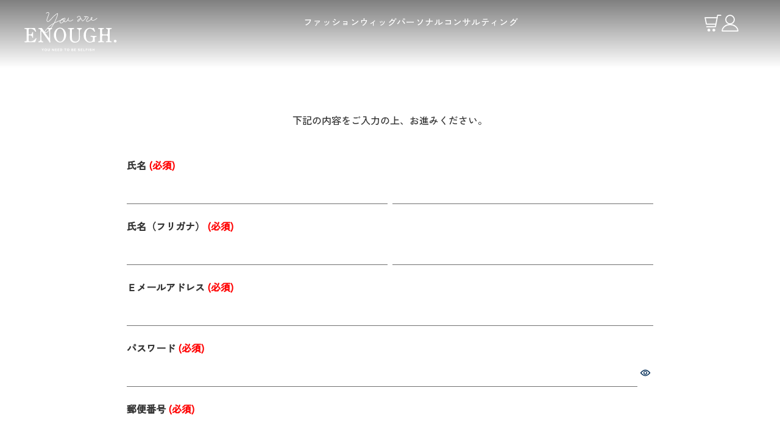

--- FILE ---
content_type: text/html;charset=UTF-8
request_url: https://www.you-are-enough.jp/p/register?redirect=%2Fp%2Fproduct%2Freview%2F345088%2Fwrite&type=review
body_size: 10092
content:
<!DOCTYPE html>
<html lang="ja"><head>
  <meta charset="UTF-8">
  
  <meta name="_csrf" content="hNj1hpK0sU2lWVdmIJOwgXo1KtiAmYKOyWTmClrmpnxlX7Cy4eDF56qChHWIPGJUQ76Esh9XB7q2_Lqj_VDTOTvUlx9UPYPX">
  
  <title>会員登録 | You are ENOUGH.（ユアイナフ）</title>
  <meta name="viewport" content="width=device-width">


    <meta name="description" content="会員登録 You are ENOUGH.（ユアイナフ）">
    <meta name="keywords" content="会員登録,You are ENOUGH.（ユアイナフ）">
  
  <link rel="stylesheet" href="https://youareenough.itembox.design/system/fs_style.css?t=20251118042554">
  <link rel="stylesheet" href="https://youareenough.itembox.design/generate/theme7/fs_original.css?t=20251118042554">
  
  
  
  
  
  
  <script>
    window._FS=window._FS||{};_FS.val={"tiktok":{"enabled":false,"pixelCode":null},"recaptcha":{"enabled":false,"siteKey":null},"clientInfo":{"memberId":"guest","fullName":"ゲスト","lastName":"","firstName":"ゲスト","nickName":"ゲスト","stageId":"","stageName":"","subscribedToNewsletter":"false","loggedIn":"false","totalPoints":"","activePoints":"","pendingPoints":"","purchasePointExpiration":"","specialPointExpiration":"","specialPoints":"","pointRate":"","companyName":"","membershipCardNo":"","wishlist":"","prefecture":""},"enhancedEC":{"ga4Dimensions":{"userScope":{"login":"{@ member.logged_in @}","stage":"{@ member.stage_order @}"}},"amazonCheckoutName":"Amazon Pay","measurementId":"G-D93TLQ5QW9","trackingId":"UA-198355070-1","dimensions":{"dimension1":{"key":"log","value":"{@ member.logged_in @}"},"dimension2":{"key":"mem","value":"{@ member.stage_order @}"}}},"shopKey":"youareenough","device":"PC","cart":{"stayOnPage":false}};
  </script>
  
  <script src="/shop/js/webstore-nr.js?t=20251118042554"></script>
  <script src="/shop/js/webstore-vg.js?t=20251118042554"></script>
  
  
  
  
  
  
    <meta property="og:title" content="会員登録 | You are ENOUGH.（ユアイナフ）">
    <meta property="og:type" content="website">
    <meta property="og:url" content="https://www.you-are-enough.jp/p/register?redirect&#x3D;%2Fp%2Fproduct%2Freview%2F345088%2Fwrite&amp;type&#x3D;review">
    <meta property="og:image" content="https://youareenough.itembox.design/item/common/img/top/wig_ogplogo.jpg">
    <meta property="og:site_name" content="You are ENOUGH.（ユアイナフ）">
    <meta property="og:description" content="会員登録 You are ENOUGH.（ユアイナフ）">
  
  
  
    <script type="text/javascript" >
      document.addEventListener('DOMContentLoaded', function() {
        _FS.CMATag('{"fs_member_id":"{@ member.id @}","fs_page_kind":"other"}')
      })
    </script>
  
  
  <meta name="google-site-verification" content="uTDrUYx1SqVmlxU4Th2tPBL22Od27mJlOvrNEl6X4GE" />
<meta name="facebook-domain-verification" content="2z9amj7eaaz40odp0lf0n7v28ky97v" />
<link rel="preconnect" href="https://fonts.googleapis.com">
<link rel="preconnect" href="https://fonts.gstatic.com" crossorigin>
<link href="https://fonts.googleapis.com/css2?family=Gilda+Display&family=Outfit&family=Zen+Kaku+Gothic+New:wght@500&display=swap" rel="stylesheet">
<link rel="stylesheet" href="https://youareenough.itembox.design/item/assets/css/system.css?2504161143" media="all">
<link rel="stylesheet" href="https://youareenough.itembox.design/item/assets/css/base.css?2501091345" media="all">
<link rel="stylesheet" href="https://youareenough.itembox.design/item/assets/css/layout.css?2504111835" media="all">
<link rel="stylesheet" href="https://youareenough.itembox.design/item/assets/css/module.css?2504111835" media="all">
<link rel="stylesheet" href="https://youareenough.itembox.design/item/assets/css/sub.min.css?2504161215" media="all">



<script async src="https://www.googletagmanager.com/gtag/js?id=G-D93TLQ5QW9"></script>

<script><!--
_FS.setTrackingTag('%3C%21--+Google+tag+%28gtag.js%29+--%3E%0A%3Cscript+async+src%3D%22https%3A%2F%2Fwww.googletagmanager.com%2Fgtag%2Fjs%3Fid%3DAW-11227321010%22%3E%3C%2Fscript%3E%0A%3Cscript%3E%0A++window.dataLayer+%3D+window.dataLayer+%7C%7C+%5B%5D%3B%0A++function+gtag%28%29%7BdataLayer.push%28arguments%29%3B%7D%0A++gtag%28%27js%27%2C+new+Date%28%29%29%3B%0A%0A++gtag%28%27config%27%2C+%27AW-11227321010%27%29%3B%0A%3C%2Fscript%3E%0A%3C%21--+Facebook+Pixel+Code+--%3E%0A%3Cscript%3E%0A%21function%28f%2Cb%2Ce%2Cv%2Cn%2Ct%2Cs%29%0A%7Bif%28f.fbq%29return%3Bn%3Df.fbq%3Dfunction%28%29%7Bn.callMethod%3F%0An.callMethod.apply%28n%2Carguments%29%3An.queue.push%28arguments%29%7D%3B%0Aif%28%21f._fbq%29f._fbq%3Dn%3Bn.push%3Dn%3Bn.loaded%3D%210%3Bn.version%3D%272.0%27%3B%0An.queue%3D%5B%5D%3Bt%3Db.createElement%28e%29%3Bt.async%3D%210%3B%0At.src%3Dv%3Bs%3Db.getElementsByTagName%28e%29%5B0%5D%3B%0As.parentNode.insertBefore%28t%2Cs%29%7D%28window%2C+document%2C%27script%27%2C%0A%27https%3A%2F%2Fconnect.facebook.net%2Fen_US%2Ffbevents.js%27%29%3B%0Afbq%28%27init%27%2C+%27214130710823068%27%29%3B%0Afbq%28%27track%27%2C+%27PageView%27%29%3B%0A%3C%2Fscript%3E%0A%3Cnoscript%3E%3Cimg+height%3D%221%22+width%3D%221%22+style%3D%22display%3Anone%22%0Asrc%3D%22https%3A%2F%2Fwww.facebook.com%2Ftr%3Fid%3D214130710823068%26ev%3DPageView%26noscript%3D1%22%0A%2F%3E%3C%2Fnoscript%3E%0A%3C%21--+End+Facebook+Pixel+Code+--%3E%0A%3C%21--+Google+Tag+Manager+--%3E%0A%3Cscript%3E%28function%28w%2Cd%2Cs%2Cl%2Ci%29%7Bw%5Bl%5D%3Dw%5Bl%5D%7C%7C%5B%5D%3Bw%5Bl%5D.push%28%7B%27gtm.start%27%3A%0Anew+Date%28%29.getTime%28%29%2Cevent%3A%27gtm.js%27%7D%29%3Bvar+f%3Dd.getElementsByTagName%28s%29%5B0%5D%2C%0Aj%3Dd.createElement%28s%29%2Cdl%3Dl%21%3D%27dataLayer%27%3F%27%26l%3D%27%2Bl%3A%27%27%3Bj.async%3Dtrue%3Bj.src%3D%0A%27https%3A%2F%2Fwww.googletagmanager.com%2Fgtm.js%3Fid%3D%27%2Bi%2Bdl%3Bf.parentNode.insertBefore%28j%2Cf%29%3B%0A%7D%29%28window%2Cdocument%2C%27script%27%2C%27dataLayer%27%2C%27GTM-WNLRJWV%27%29%3B%3C%2Fscript%3E%0A%3C%21--+End+Google+Tag+Manager+--%3E');
--></script>
</head>
<body class="fs-body-register" id="fs_Register">
<script><!--
_FS.setTrackingTag('%3C%21--+Google+Tag+Manager+%28noscript%29+--%3E%0A%3Cnoscript%3E%3Ciframe+src%3D%22https%3A%2F%2Fwww.googletagmanager.com%2Fns.html%3Fid%3DGTM-WNLRJWV%22%0Aheight%3D%220%22+width%3D%220%22+style%3D%22display%3Anone%3Bvisibility%3Ahidden%22%3E%3C%2Fiframe%3E%3C%2Fnoscript%3E%0A%3C%21--+End+Google+Tag+Manager+%28noscript%29+--%3E');
--></script>
<div class="fs-l-page">
<main class="fs-l-main">    <header>
        <div class="headerContainer">
            <h1 class="shopLogo">
                <a href="/"><img src="https://youareenough.itembox.design/item/assets/img/common/logo_w.svg" alt="You are ENOUGH.（ユアイナフ.）"></a>
            </h1>
            <nav class="shoppingNav">
                <ul class="shoppingNav_item">
                    <li><a href="/c/all-item/fashion">ファッション</a></li>
                    <li><a href="/c/all-item/allwig">ウィッグ</a></li>
                    <!--<li><a href="/c/all-item/niawasecert">診断結果から探す</a></li>-->
                    <li><a href="/f/personal-consulting">パーソナルコンサルティング</a></li>
                </ul>
            </nav>
            <ul class="links">
                <li><a href="/p/cart"><img src="https://youareenough.itembox.design/item/assets/img/common/ico_cart.svg" alt="カートを見る"></a></li>
                <li><a href="/my/top"><img src="https://youareenough.itembox.design/item/assets/img/common/ico_user.svg" alt="マイページ"></a></li>
                <li class="nav">  <!-- Hamburger button -->
                    <div class="hamburger" id="hamburger">
                      <img src="https://youareenough.itembox.design/item/assets/img/common/ico_nav.svg" alt="Menu" class="default-icon active">
                      <img src="https://youareenough.itembox.design/item/assets/img/common/ico_close.svg" alt="Close" class="close-icon hidden">
                    </div>
                    
                    <!-- Fullscreen menu -->
                    <nav class="gNav" id="gNav">
                        <div class="gNavContainer">
                            <div class="shopNaviSitemap">
                                <ul class="sitemap">
                                    <li><a href="/">トップページ</a></li>
                                    <li><a href="/f/brand-story">わたしたちについて</a></li>
                                    <!--<li><a href="/c/all-item/niawasecert">診断結果から探す</a></li>-->
                                     <li><a href="/f/personal-consulting">パーソナルコンサルティング</a></li>
                                    <li><a href="/journal/c/interview/">インタビュー</a></li>
                                    <li><a href="/journal/c/blog">スタッフブログ</a></li>
                                    <li><a href="/c/contact">お問い合わせ</a></li>
                                </ul>
                                <dl class="sitemap02">
                                    <div class="sitemap">
                                        <dt>Category</dt>
                                        <dd><a href="/c/all-item/fashion/tops">tops</a></dd>
                                        <dd><a href="/c/all-item/fashion/bottoms">bottoms</a></dd>
                                        <dd><a href="/c/all-item/fashion/giletvest">gilet・vest</a></dd>
                                        <dd><a href="/c/all-item/fashion/jacket">jacket</a></dd>
                                        <dd><a href="/c/all-item/fashion/outer">outer</a></dd>
                                        <dd><a href="/c/all-item/fashion/dress">dress</a></dd>
                                        <dd><a href="/c/all-item/fashion/shoessocks">shoes・socks</a></dd>
                                        <dd><a href="/c/all-item/fashion/scarf">scarf</a></dd>
                                        <dd><a href="/c/all-item/fashion/coordinate">coordinate</a></dd>
                                        <dd><a href="/c/all-item/fashion/vintage">vintage</a></dd>
                                        <dd><a href="/c/all-item/allwig">wig</a></dd>
                                    </div>
                                    <div class="sitemap">
                                        <dt>STORE GUIDE</dt>
                                        <dd><a href="/f/shop-guide">ご利用ガイド</a></dd>
                                        <dd><a href="/f/size_guide">仕上がり寸法について</a></dd>
                                        <dd><a href="/c/user-voice/">お客様の声</a></dd>
                                        <dd><a href="/c/faq">よくある質問</a></dd>
                                        <dd><a href="/p/about/terms">特定商取引法</a></dd>
                                        <dd><a href="/c/company-profile">運営会社</a></dd>
                                        <dd><a href="/p/about/privacy-policy">プライバシーポリシー</a></dd>
                                    </div>
                                </dl>
                            </div>
                            <div class="shopNavi">
                                <p class="shopNaviLogo"><img src="https://youareenough.itembox.design/item/assets/img/common/logo_w.svg" alt="You are ENOUGH.（ユアイナフ.）"></p>
                                <p class="btn"><a href="https://www.instagram.com/you_are_enough.sekikagu/" target="_blank"><span class="insta">OFFICIAL INSTAGRAM</span></a></p>
                            </div>
                        </div>
                    </nav>                    
                </li>
            </ul>
        </div>
    </header>
    <div class="wrapper">
        <div class="mainContainer">
<div id="contents"><div id="fs-page-error-container" class="fs-c-panelContainer">
  
  
</div>
<!-- **会員登録表示（システムパーツ）↓↓ -->
<div class="fs-c-inputInformation__message"><p>下記の内容をご入力の上、お進みください。</p></div>
<!-- **会員登録表示（システムパーツ）↑↑ -->
<!-- **会員登録フォーム（システムパーツ）↓↓ -->
<form action="/p/register?redirect=%2Fp%2Fproduct%2Freview%2F345088%2Fwrite&type=review" method="post" name="fs_form" id="fs_form">
  <input type="hidden" name="registrationType" value="regular">
  <div class="fs-c-inputInformation__field">
    <fieldset form="fs_form" name="memberInfo" class="fs-c-memberInfoField">
      
      <table class="fs-c-inputTable">
  <tbody>
    
    <tr>
      
      <th class="fs-c-inputTable__headerCell" scope="row">
        <label for="fs_input_lastName" id="fs_label_name" class="fs-c-inputTable__label">氏名
          <span class="fs-c-requiredMark">(必須)</span>
        </label>
      </th>
      <td class="fs-c-inputTable__dataCell">
        <div class="fs-c-inputField">
          <div class="fs-c-inputField__field fs-c-inputTextGroup fs-system-assistTarget">
            <span class="fs-c-inputTextGroup__item">
              <input type="text" name="items.name.lastName" id="fs_input_lastName" value="" data-multi-field-ids='["fs_input_lastName", "fs_input_firstName"]' data-rule-required="true">
            </span>
            <span class="fs-c-inputTextGroup__item">
              <input type="text" name="items.name.firstName" id="fs_input_firstName" aria-labelledby="fs_label_name" value="" data-multi-field-ids='["fs_input_lastName", "fs_input_firstName"]' data-rule-required="true">
            </span>
          </div>
          
        </div>
      </td>
      
    </tr>
    
    <tr>
      
      <th class="fs-c-inputTable__headerCell" scope="row">
        <label for="fs_input_lastNameKana" id="fs_label_nameKana" class="fs-c-inputTable__label">氏名（フリガナ）
          <span class="fs-c-requiredMark">(必須)</span>
        </label>
      </th>
      <td class="fs-c-inputTable__dataCell">
        <div class="fs-c-inputField">
          <div class="fs-c-inputField__field fs-c-inputTextGroup fs-system-assistTarget">
            <span class="fs-c-inputTextGroup__item">
              <input type="text" name="items.nameKana.lastName" id="fs_input_lastNameKana" value="" data-multi-field-ids='["fs_input_lastNameKana", "fs_input_firstNameKana"]' data-rule-furigana="true" data-rule-required="true">
            </span>
            <span class="fs-c-inputTextGroup__item">
              <input type="text" name="items.nameKana.firstName" id="fs_input_firstNameKana" aria-labelledby="fs_label_nameKana" value="" data-multi-field-ids='["fs_input_lastNameKana", "fs_input_firstNameKana"]' data-rule-furigana="true" data-rule-required="true">
            </span>
          </div>
          
        </div>
      </td>
      
    </tr>
    
    <tr>
      
      <th class="fs-c-inputTable__headerCell" scope="row">
        <label for="fs_input_email" id="fs_label_email" class="fs-c-inputTable__label">Ｅメールアドレス
          <span class="fs-c-requiredMark">(必須)</span>
        </label>
      </th>
      <td class="fs-c-inputTable__dataCell">
        <div class="fs-c-inputField">
          <div class="fs-c-inputField__field fs-system-assistTarget">
            <input type="text" name="items.email" id="fs_input_email" autocomplete="username" maxlength="200" value=""
                             data-rule-mailNoCommaInDomain="true"
                             data-rule-mailValidCharacters="true"
                             data-rule-mailHasAt="true"
                             data-rule-mailHasLocalPart="true"
                             data-rule-mailHasDomain="true"
                             data-rule-mailNoMultipleAts="true"
                             data-rule-mailHasDot="true"
                             data-rule-mailValidDomain="true"
                             data-rule-mailHasTextAfterDot="true"
                             data-rule-required="true">
          </div>
          
        </div>
      </td>
      
    </tr>
    
    <tr>
      
      <th class="fs-c-inputTable__headerCell" scope="row">
        <label for="fs_input_password" class="fs-c-inputTable__label">パスワード
          <span class="fs-c-requiredMark">(必須)</span>
        </label>
      </th>
      <td class="fs-c-inputTable__dataCell">
        <div class="fs-c-inputField">
          <div class="fs-c-inputField__field fs-c-inputGroup fs-system-assistTarget">
            <input type="password" name="items.password" id="fs_input_password" autocomplete="new-password" maxlength="100" value="" data-rule-passwordChar="true" data-rule-passwordFormat='{"minLength": 6, "alphaNumeric": false, "lowUpper": false, "symbol": false }' data-rule-required="true">
            <button type="button" name="button" id="fs_showPassword" class="fs-c-button--displayPassword fs-c-button--particular" aria-label="パスワードマスク切替"></button>
          </div>
          
        </div>
      </td>
      
    </tr>
    
    <tr>
      
      <th class="fs-c-inputTable__headerCell" scope="row">
        <label for="fs_input_zipCode" id="fs_label_zipCode" class="fs-c-inputTable__label">郵便番号
          <span class="fs-c-requiredMark">(必須)</span>
        </label>
      </th>
      <td class="fs-c-inputTable__dataCell">
        <div class="fs-c-inputField">
          <div class="fs-c-inputField__field fs-c-inputField__field--zipCode fs-system-assistTarget">
            <input type="tel" name="items.zipCode" id="fs_input_zipCode" class="fs-c-input--zipCode" maxlength="8" value="" data-rule-zipCode="true" data-rule-required="true">
            <script id="fs-address-suggest-template" type="text/x-handlebars">
        <div class="fs-c-suggestedAddress">
            <ul class="fs-c-suggestedAddress__list">
              {{#each addressList}}
              <li class="fs-c-suggestedAddress__listItem" data-prefecture-code="{{prefectureCode}}"
                data-zip-code="{{zipCode}}" data-address="{{address}}">
                <span class="fs-c-suggestedAddress__listItem__zipcode fs-u-zipcode"> {{zipCode}} </span>
                <span class="fs-c-suggestedAddress__listItem__address"> {{address}} </span>
              </li>
              {{/each}}
            </ul>
        </div>

</script>
          </div>
          
        </div>
      </td>
      
    </tr>
    
    <tr>
      
      <th class="fs-c-inputTable__headerCell" scope="row">
        <label for="fs_input_prefecture" class="fs-c-inputTable__label">都道府県
          <span class="fs-c-requiredMark">(必須)</span>
        </label>
      </th>
      <td class="fs-c-inputTable__dataCell">
        <div class="fs-c-inputField">
          <div class="fs-c-inputField__field fs-system-assistTarget">
            <div class="fs-c-dropdown">
              <select name="items.prefecture" id="fs_input_prefecture" class="fs-c-dropdown__menu" data-rule-required="true">
                <option value="">選択してください</option>
                
                <option value="01">北海道</option>
                
                <option value="02">青森県</option>
                
                <option value="03">秋田県</option>
                
                <option value="04">岩手県</option>
                
                <option value="05">宮城県</option>
                
                <option value="06">山形県</option>
                
                <option value="07">福島県</option>
                
                <option value="08">茨城県</option>
                
                <option value="09">栃木県</option>
                
                <option value="10">群馬県</option>
                
                <option value="11">埼玉県</option>
                
                <option value="12">千葉県</option>
                
                <option value="13">神奈川県</option>
                
                <option value="14">東京都</option>
                
                <option value="15">山梨県</option>
                
                <option value="16">新潟県</option>
                
                <option value="17">長野県</option>
                
                <option value="18">静岡県</option>
                
                <option value="19">愛知県</option>
                
                <option value="20">三重県</option>
                
                <option value="21">岐阜県</option>
                
                <option value="22">富山県</option>
                
                <option value="23">石川県</option>
                
                <option value="24">福井県</option>
                
                <option value="25">大阪府</option>
                
                <option value="26">京都府</option>
                
                <option value="27">滋賀県</option>
                
                <option value="28">奈良県</option>
                
                <option value="29">和歌山県</option>
                
                <option value="30">兵庫県</option>
                
                <option value="31">岡山県</option>
                
                <option value="32">広島県</option>
                
                <option value="33">山口県</option>
                
                <option value="34">鳥取県</option>
                
                <option value="35">島根県</option>
                
                <option value="36">香川県</option>
                
                <option value="37">徳島県</option>
                
                <option value="38">愛媛県</option>
                
                <option value="39">高知県</option>
                
                <option value="40">福岡県</option>
                
                <option value="41">佐賀県</option>
                
                <option value="42">長崎県</option>
                
                <option value="43">熊本県</option>
                
                <option value="44">大分県</option>
                
                <option value="45">宮崎県</option>
                
                <option value="46">鹿児島県</option>
                
                <option value="47">沖縄県</option>
                
              </select>
            </div>
          </div>
          
        </div>
      </td>
      
    </tr>
    
    <tr>
      
      <th class="fs-c-inputTable__headerCell" scope="row">
        <label for="fs_input_addressLine1" id="fs_label_addressLine1" class="fs-c-inputTable__label">住所１（市区町村）
          <span class="fs-c-requiredMark">(必須)</span>
        </label>
      </th>
      <td class="fs-c-inputTable__dataCell">
        <div class="fs-c-inputField">
          <div class="fs-c-inputField__field fs-system-assistTarget">
            <input type="text" name="items.addressLine1" id="fs_input_addressLine1" maxlength="100" value="" data-rule-required="true">
          </div>
          
        </div>
      </td>
      
    </tr>
    
    <tr>
      
      <th class="fs-c-inputTable__headerCell" scope="row">
        <label for="fs_input_addressLine2" id="fs_label_addressLine2" class="fs-c-inputTable__label">住所２（番地）
          <span class="fs-c-requiredMark">(必須)</span>
        </label>
      </th>
      <td class="fs-c-inputTable__dataCell">
        <div class="fs-c-inputField">
          <div class="fs-c-inputField__field fs-system-assistTarget">
            <input type="text" name="items.addressLine2" id="fs_input_addressLine2" maxlength="100" value="" data-rule-required="true">
          </div>
          
        </div>
      </td>
      
    </tr>
    
    <tr>
      
      <th class="fs-c-inputTable__headerCell" scope="row">
        <label for="fs_input_addressLine3" id="fs_label_addressLine3" class="fs-c-inputTable__label">住所３（建物名）
          
        </label>
      </th>
      <td class="fs-c-inputTable__dataCell">
        <div class="fs-c-inputField">
          <div class="fs-c-inputField__field fs-system-assistTarget">
            <input type="text" name="items.addressLine3" id="fs_input_addressLine3" maxlength="100" value="">
          </div>
          
        </div>
      </td>
      
    </tr>
    
    <tr>
      
      <th class="fs-c-inputTable__headerCell" scope="row">
        <label for="fs_input_phoneNumber" id="fs_label_phoneNumber" class="fs-c-inputTable__label">お電話番号
          <span class="fs-c-requiredMark">(必須)</span>
        </label>
      </th>
      <td class="fs-c-inputTable__dataCell">
        <div class="fs-c-inputField">
          <div class="fs-c-inputField__field fs-system-assistTarget">
            <input type="tel" name="items.phoneNumber" id="fs_input_phoneNumber" autocomplete="tel" maxlength="17" value="" data-rule-phoneNumber="true" data-rule-required="true">
          </div>
          
        </div>
      </td>
      
    </tr>
    
    <tr>
      
      <th class="fs-c-inputTable__headerCell" scope="row">
        <span class="fs-c-inputTable__label">性別</span>
      </th>
      <td class="fs-c-inputTable__dataCell">
        <div class="fs-c-inputField">
          <div class="fs-c-inputField__field fs-c-radioGroup fs-system-assistTarget">
            
            <span class="fs-c-radio">
              <input type="radio" name="items.gender" id="fs_input_gender-00" class="fs-c-radio__radio" value="00" checked>
              <label for="fs_input_gender-00" class="fs-c-radio__label">
                <span class="fs-c-radio__radioMark"></span>
                <span class="fs-c-radio__radioLabelText">指定なし</span>
              </label>
            </span>
            
            <span class="fs-c-radio">
              <input type="radio" name="items.gender" id="fs_input_gender-01" class="fs-c-radio__radio" value="01">
              <label for="fs_input_gender-01" class="fs-c-radio__label">
                <span class="fs-c-radio__radioMark"></span>
                <span class="fs-c-radio__radioLabelText">男性</span>
              </label>
            </span>
            
            <span class="fs-c-radio">
              <input type="radio" name="items.gender" id="fs_input_gender-02" class="fs-c-radio__radio" value="02">
              <label for="fs_input_gender-02" class="fs-c-radio__label">
                <span class="fs-c-radio__radioMark"></span>
                <span class="fs-c-radio__radioLabelText">女性</span>
              </label>
            </span>
            
          </div>
          
        </div>
      </td>
      
    </tr>
    
    <tr>
      
      <th class="fs-c-inputTable__headerCell" scope="row">
        <label for="fs_input_birthdayYear" id="fs_label_birthday" class="fs-c-inputTable__label">生年月日
          
        </label>
      </th>
      <td class="fs-c-inputTable__dataCell">
        <div class="fs-c-inputField">
          
          <div class="fs-c-inputField__field fs-c-dropdownGroup fs-c-inputDate fs-system-assistTarget">
            <div class="fs-c-dropdown fs-c-inputDate__year">
              <select name="items.birthday.year" id="fs_input_birthdayYear" class="fs-c-dropdown__menu">
                
                <option value="" selected="selected">—</option>
                
                <option value="1900">1900</option>
                
                <option value="1901">1901</option>
                
                <option value="1902">1902</option>
                
                <option value="1903">1903</option>
                
                <option value="1904">1904</option>
                
                <option value="1905">1905</option>
                
                <option value="1906">1906</option>
                
                <option value="1907">1907</option>
                
                <option value="1908">1908</option>
                
                <option value="1909">1909</option>
                
                <option value="1910">1910</option>
                
                <option value="1911">1911</option>
                
                <option value="1912">1912</option>
                
                <option value="1913">1913</option>
                
                <option value="1914">1914</option>
                
                <option value="1915">1915</option>
                
                <option value="1916">1916</option>
                
                <option value="1917">1917</option>
                
                <option value="1918">1918</option>
                
                <option value="1919">1919</option>
                
                <option value="1920">1920</option>
                
                <option value="1921">1921</option>
                
                <option value="1922">1922</option>
                
                <option value="1923">1923</option>
                
                <option value="1924">1924</option>
                
                <option value="1925">1925</option>
                
                <option value="1926">1926</option>
                
                <option value="1927">1927</option>
                
                <option value="1928">1928</option>
                
                <option value="1929">1929</option>
                
                <option value="1930">1930</option>
                
                <option value="1931">1931</option>
                
                <option value="1932">1932</option>
                
                <option value="1933">1933</option>
                
                <option value="1934">1934</option>
                
                <option value="1935">1935</option>
                
                <option value="1936">1936</option>
                
                <option value="1937">1937</option>
                
                <option value="1938">1938</option>
                
                <option value="1939">1939</option>
                
                <option value="1940">1940</option>
                
                <option value="1941">1941</option>
                
                <option value="1942">1942</option>
                
                <option value="1943">1943</option>
                
                <option value="1944">1944</option>
                
                <option value="1945">1945</option>
                
                <option value="1946">1946</option>
                
                <option value="1947">1947</option>
                
                <option value="1948">1948</option>
                
                <option value="1949">1949</option>
                
                <option value="1950">1950</option>
                
                <option value="1951">1951</option>
                
                <option value="1952">1952</option>
                
                <option value="1953">1953</option>
                
                <option value="1954">1954</option>
                
                <option value="1955">1955</option>
                
                <option value="1956">1956</option>
                
                <option value="1957">1957</option>
                
                <option value="1958">1958</option>
                
                <option value="1959">1959</option>
                
                <option value="1960">1960</option>
                
                <option value="1961">1961</option>
                
                <option value="1962">1962</option>
                
                <option value="1963">1963</option>
                
                <option value="1964">1964</option>
                
                <option value="1965">1965</option>
                
                <option value="1966">1966</option>
                
                <option value="1967">1967</option>
                
                <option value="1968">1968</option>
                
                <option value="1969">1969</option>
                
                <option value="1970">1970</option>
                
                <option value="1971">1971</option>
                
                <option value="1972">1972</option>
                
                <option value="1973">1973</option>
                
                <option value="1974">1974</option>
                
                <option value="1975">1975</option>
                
                <option value="1976">1976</option>
                
                <option value="1977">1977</option>
                
                <option value="1978">1978</option>
                
                <option value="1979">1979</option>
                
                <option value="1980">1980</option>
                
                <option value="1981">1981</option>
                
                <option value="1982">1982</option>
                
                <option value="1983">1983</option>
                
                <option value="1984">1984</option>
                
                <option value="1985">1985</option>
                
                <option value="1986">1986</option>
                
                <option value="1987">1987</option>
                
                <option value="1988">1988</option>
                
                <option value="1989">1989</option>
                
                <option value="1990">1990</option>
                
                <option value="1991">1991</option>
                
                <option value="1992">1992</option>
                
                <option value="1993">1993</option>
                
                <option value="1994">1994</option>
                
                <option value="1995">1995</option>
                
                <option value="1996">1996</option>
                
                <option value="1997">1997</option>
                
                <option value="1998">1998</option>
                
                <option value="1999">1999</option>
                
                <option value="2000">2000</option>
                
                <option value="2001">2001</option>
                
                <option value="2002">2002</option>
                
                <option value="2003">2003</option>
                
                <option value="2004">2004</option>
                
                <option value="2005">2005</option>
                
                <option value="2006">2006</option>
                
                <option value="2007">2007</option>
                
                <option value="2008">2008</option>
                
                <option value="2009">2009</option>
                
                <option value="2010">2010</option>
                
                <option value="2011">2011</option>
                
                <option value="2012">2012</option>
                
                <option value="2013">2013</option>
                
                <option value="2014">2014</option>
                
                <option value="2015">2015</option>
                
                <option value="2016">2016</option>
                
                <option value="2017">2017</option>
                
                <option value="2018">2018</option>
                
                <option value="2019">2019</option>
                
                <option value="2020">2020</option>
                
                <option value="2021">2021</option>
                
                <option value="2022">2022</option>
                
                <option value="2023">2023</option>
                
                <option value="2024">2024</option>
                
                <option value="2025">2025</option>
                
                <option value="2026">2026</option>
                
              </select>
            </div>
            <div class="fs-c-dropdown fs-c-inputDate__month">
              <select name="items.birthday.month" id="fs_input_birthdayMonth" class="fs-c-dropdown__menu" aria-labelledby="fs_label_birthday">
                
                <option value="" selected="selected">—</option>
                
                <option value="1">1</option>
                
                <option value="2">2</option>
                
                <option value="3">3</option>
                
                <option value="4">4</option>
                
                <option value="5">5</option>
                
                <option value="6">6</option>
                
                <option value="7">7</option>
                
                <option value="8">8</option>
                
                <option value="9">9</option>
                
                <option value="10">10</option>
                
                <option value="11">11</option>
                
                <option value="12">12</option>
                
              </select>
            </div>
            <div class="fs-c-dropdown fs-c-inputDate__date">
              <select name="items.birthday.day" id="fs_input_birthdayDay" class="fs-c-dropdown__menu" aria-labelledby="fs_label_birthday">
                
                <option value="" selected="selected">—</option>
                
                <option value="1">1</option>
                
                <option value="2">2</option>
                
                <option value="3">3</option>
                
                <option value="4">4</option>
                
                <option value="5">5</option>
                
                <option value="6">6</option>
                
                <option value="7">7</option>
                
                <option value="8">8</option>
                
                <option value="9">9</option>
                
                <option value="10">10</option>
                
                <option value="11">11</option>
                
                <option value="12">12</option>
                
                <option value="13">13</option>
                
                <option value="14">14</option>
                
                <option value="15">15</option>
                
                <option value="16">16</option>
                
                <option value="17">17</option>
                
                <option value="18">18</option>
                
                <option value="19">19</option>
                
                <option value="20">20</option>
                
                <option value="21">21</option>
                
                <option value="22">22</option>
                
                <option value="23">23</option>
                
                <option value="24">24</option>
                
                <option value="25">25</option>
                
                <option value="26">26</option>
                
                <option value="27">27</option>
                
                <option value="28">28</option>
                
                <option value="29">29</option>
                
                <option value="30">30</option>
                
                <option value="31">31</option>
                
              </select>
            </div>
          </div>
          
          
          
        </div>
      </td>
      
    </tr>
    
    <tr>
      
      <th class="fs-c-inputTable__headerCell" scope="row">
        <span class="fs-c-inputTable__label">メールマガジンの購読
        <span class="fs-c-requiredMark">(必須)</span>
        </span>
      </th>
      <td class="fs-c-inputTable__dataCell">
        <div class="fs-c-inputField">
          <div class="fs-c-inputField__field fs-c-radioGroup fs-system-assistTarget">
            
            <span class="fs-c-radio">
              <input type="radio" name="items.newsletter" id="fs_input_newsletter-01" class="fs-c-radio__radio" value="01" checked data-rule-required="true">
              <label for="fs_input_newsletter-01" class="fs-c-radio__label">
                <span class="fs-c-radio__radioMark"></span>
                <span class="fs-c-radio__radioLabelText">可</span>
              </label>
            </span>
            
            <span class="fs-c-radio">
              <input type="radio" name="items.newsletter" id="fs_input_newsletter-02" class="fs-c-radio__radio" value="02" data-rule-required="true">
              <label for="fs_input_newsletter-02" class="fs-c-radio__label">
                <span class="fs-c-radio__radioMark"></span>
                <span class="fs-c-radio__radioLabelText">否</span>
              </label>
            </span>
            
          </div>
          <div class="fs-c-inputField__explanation">メールマガジンをご購読いただくと、新製品やセール情報をお届けします。またメールマガジン限定クーポンやプレゼントなどお得な情報をお届けします。</div>
        </div>
      </td>
      
    </tr>
    
  </tbody>
</table>
      
    </fieldset>
    

<fieldset form="fs_form" name="memberPolicyAgree" class="fs-c-memberPolicyAgreeField fs-c-additionalCheckField">
  <div class="fs-c-inputField">
    <div class="fs-c-inputField__field">
      <span class="fs-c-checkbox">
        <input type="checkbox" name="memberPolicyAgreed" id="fs_input_memberPolicyAgree" class="fs-c-checkbox__checkbox" checked>
        <label for="fs_input_memberPolicyAgree" class="fs-c-checkbox__label">
          <span class="fs-c-checkbox__checkMark"></span>
          <span class="fs-c-checkbox__labelText"><a href="/p/about/member-agreement" target="_blank">会員規約</a>に同意する</span>
        </label>
      </span>
    </div>
  </div>
</fieldset>


    

<fieldset form="fs_form" name="privacyAgree" class="fs-c-privacyPolicyAgreeField fs-c-additionalCheckField">
  <div class="fs-c-inputField">
    <div class="fs-c-inputField__field">
      <span class="fs-c-checkbox">
        <input type="checkbox" id="fs_input_privacyAgree" name="privacyPolicyAgreed" class="fs-c-checkbox__checkbox" checked>
        <label for="fs_input_privacyAgree" class="fs-c-checkbox__label">
          <span class="fs-c-checkbox__checkMark"></span>
          <span class="fs-c-checkbox__labelText"><a href="/p/about/privacy-policy" target="_blank">個人情報保護方針</a>に同意する</span>
        </label>
      </span>
    </div>
  </div>
</fieldset>


  </div>
  
    <div class="fs-c-inputInformation__button fs-c-buttonContainer fs-c-buttonContainer--sendVerificationCode">
      <button type="submit" class="fs-c-button--sendVerificationCode fs-c-button--secondary">
  <span class="fs-c-button__label">次へ</span>
</button>

    </div>
    <div class="fs-c-inputInformation__buttonMessage"><p class="text_center">登録に必要な認証コードをメールにてお送りします。</p></div>
  
  <input type="hidden" name="_csrf" value="hNj1hpK0sU2lWVdmIJOwgXo1KtiAmYKOyWTmClrmpnxlX7Cy4eDF56qChHWIPGJUQ76Esh9XB7q2_Lqj_VDTOTvUlx9UPYPX" />
  <input type="hidden" name="membership" value="" />
</form>
<!-- **会員登録フォーム（システムパーツ）↑↑ -->

<!-- **パンくずリストパーツ （システムパーツ） ↓↓ -->
<nav class="fs-c-breadcrumb">
<ol class="fs-c-breadcrumb__list">
<li class="fs-c-breadcrumb__listItem">
<a href="/">ホーム</a>
</li>
<li class="fs-c-breadcrumb__listItem">
会員登録
</li>
</ol>
</nav>
<!-- **パンくずリストパーツ （システムパーツ） ↑↑ --></div>
        </div><!-- //mainContainer -->
            <footer>
                <div class="footer">
                            <div class="shopNaviSitemap">
                                <ul class="sitemap">
                                    <li><a href="/">トップページ</a></li>
                                    <li><a href="/f/brand-story">わたしたちについて</a></li>
                                    <!--<li><a href="/c/all-item/niawasecert">診断結果から探す</a></li>-->
                                     <li><a href="/f/personal-consulting">パーソナルコンサルティング</a></li>
                                    <li><a href="/journal/c/interview/">インタビュー</a></li>
                                    <li><a href="/journal/c/blog">スタッフブログ</a></li>
                                    <li><a href="/c/contact">お問い合わせ</a></li>
                                </ul>
                                <dl class="sitemap02">
                                    <div class="sitemap">
                                        <dt>Category</dt>
                                        <dd><a href="/c/all-item/fashion/tops">tops</a></dd>
                                        <dd><a href="/c/all-item/fashion/bottoms">bottoms</a></dd>
                                        <dd><a href="/c/all-item/fashion/giletvest">gilet・vest</a></dd>
                                        <dd><a href="/c/all-item/fashion/jacket">jacket</a></dd>
                                        <dd><a href="/c/all-item/fashion/outer">outer</a></dd>
                                        <dd><a href="/c/all-item/fashion/dress">dress</a></dd>
                                        <dd><a href="/c/all-item/fashion/shoessocks">shoes・socks</a></dd>
                                        <dd><a href="/c/all-item/fashion/scarf">scarf</a></dd>
                                        <dd><a href="/c/all-item/fashion/coordinate">coordinate</a></dd>
                                        <dd><a href="/c/all-item/fashion/vintage">vintage</a></dd>
                                        <dd><a href="/c/all-item/allwig">wig</a></dd>
                                    </div>
                                    <div class="sitemap">
                                        <dt>STORE GUIDE</dt>
                                        <dd><a href="/f/shop-guide">ご利用ガイド</a></dd>
                                        <dd><a href="/f/size_guide">仕上がり寸法について</a></dd>
                                        <dd><a href="/c/user-voice/">お客様の声</a></dd>
                                        <dd><a href="/c/faq">よくある質問</a></dd>
                                        <dd><a href="/p/about/terms">特定商取引法</a></dd>
                                        <dd><a href="/c/company-profile">運営会社</a></dd>
                                        <dd><a href="/p/about/privacy-policy">プライバシーポリシー</a></dd>
                                    </div>
                                </dl>
                            </div>
                    <div class="shopNavi">
                        <p class="shopNaviLogo"><img src="https://youareenough.itembox.design/item/assets/img/common/logo_original.svg" alt="You are ENOUGH.（ユアイナフ.）"></p>
                        <p class="btn"><a href="https://www.instagram.com/you_are_enough.sekikagu/" target="_blank"><span class="insta">OFFICIAL INSTAGRAM</span></a></p>
                    </div>
                </div>
                <p class="copyright"><span class="copymark">&copy;</span> <?php echo date("Y"); ?> SEKI FURNITURE Co.,Ltd.</p>
            </footer>
    </div><!-- //wrapper --></main>

</div>






<script src="/shop/js/webstore.js?t=20251118042554"></script>
</body></html>

--- FILE ---
content_type: text/css
request_url: https://youareenough.itembox.design/generate/theme7/fs_original.css?t=20251118042554
body_size: 8757
content:
.contentsAll{
  max-width:750px;
  margin: 100px auto 0;
  margin-top: 100px;
}
.contentsAll p{
  text-align: center;
  font-size: 12px;
}

.contents01 p{
  text-align: center;
  border-right: 2px solid #378698;
  border-left: 2px solid #378698;
  border-bottom: 2px solid #378698;
  padding:0 8px 50px;
  margin:0;
  color: #606060;
}

.contents02 p,.contents03 p{
  color: #343434;
}

.btn_list_open{
  background-color: #22889F;
  text-align: center;
  margin-top: 50px;
  padding: 15px 8px;
}
.btn_list_open p{
  color: #fff;
  font-size: 14px;
}
.btn_list_open img{
  width:15px;
}
.btn_list_open br{
  display: none;
}

.area_list_open{
  font-size: 12px;
}

.area_list_open p{
  margin-top: 20px;
  color: #696969;
  font-size: 12px;
  text-align: center;
}
.area_list_table{
    width:80%;
    margin: 50px auto 0;
    color: #696969;
    font-size: 12px;
}
.municipality{
  width:30%;
  display: inline-block;
}

.area_list_table a{
  position: relative;
  display: block;
  margin: 0 auto 5px;
  line-height:2;
  color: #696969;
  font-size: 12px;
  text-decoration: none!important;
}

.area_list_table a::after{
  content:"";
  display: none;
  height: 0.5px;
  background-color: #378698;
  position:absolute;
  bottom: -2px;
  left: 0;
  width: 100%;
  opacity: 0;
  transition: .5s;
}
.area_list_table a:hover::after{
  transition : 1s;
  display: inline-block;
  color: #696969;
  opacity: 1;
}
.prefecture:not(:first-child) {
  margin-top: 15px;
}
.acd-check{
  display: none;
}
.acd-content{
  display: none;
  opacity: 0;
  transition: .5s;
}
.acd-check:checked + .acd-label + .acd-content{
  display: block;
  opacity: 1;
}

.img_solid {
  border-right: 2px solid #378698;
  border-left: 2px solid #378698;
  box-sizing: border-box;
}

@media screen and (max-width:1024px) {
  .contentsAll img{
    max-width: 100%;
  }
  .contentsAll p{
    font-size: 12px;
  }
}

@media screen and (max-width: 767px){
  .usage-period{
    margin:0 10px;
  }
  .contentsAll p,.area_list_table,.area_list_table a {
  font-size: 10px;
  }
  .contents01 p br,.contents03 p br{
    display: none;
  }
  .area_list_table{
    width:100%;
    line-height: 1.5;
  }
  .btn_list_open{
    padding: 10px 8px;
  }
  .btn_list_open p br{
    display: block;
  }
}


/* # =================================================================
   # 追記分
   # ================================================================= */
   
   #global_r ul {
    width: 38px !important;
  }

  .top_sp_only {
    display: none;
  }
  
  @media screen and (max-width: 767px) {
    .top_sp_only {
      display: block;
    }
  }
  
  /* ------------------------------------
  筆記体
  ---------------------------------------*/
  #mask {
    width: 94px;
    margin-left: auto;
    margin-right: auto;
    height: auto;
    display: block;
    transform: rotate(2deg);
    position: absolute;
    left: 50%;
    transform: translateX(-50%) rotate(2deg);
  }
  
  @media screen and (max-width: 767px) {
    #mask {
      width: 74px;
      top: 7px;
    }
  }
  
  #mask .st0 {
    fill: none;
    stroke: #fff;
    stroke-width: 128;
    /*線の太さを指定する*/
    stroke-linecap: round;
    stroke-linejoin: round;
    stroke-miterlimit: 10;
    stroke-dasharray: 1500;
    /* 線の間隔を指定する */
    stroke-dashoffset: 1500;
    /* 線の位置を指定する */
  }
  
  #mask02 {
    margin-left: auto;
    margin-right: auto;
    height: auto;
    display: block;
    transform: rotate(2deg);
    position: absolute;
    left: 50%;
    transform: translateX(-50%) rotate(2deg);
    width: 86px;
    margin-left: 70px;
    top: 10px;
  }
  
  @media screen and (max-width: 767px) {
    #mask02 {
      top: 14px;
      margin-left: 0;
      width: 65px;
    }
  }
  
  #mask02 .st0 {
    fill: none;
    stroke: #fff;
    stroke-width: 128;
    /*線の太さを指定する*/
    stroke-linecap: round;
    stroke-linejoin: round;
    stroke-miterlimit: 10;
    stroke-dasharray: 1500;
    /* 線の間隔を指定する */
    stroke-dashoffset: 1500;
    /* 線の位置を指定する */
  }
  
  @media screen and (max-width: 767px) {
    #mask02 .st0 {
      stroke-width: 85;
    }
  }
  
  #mask03 {
    width: 94px;
    margin-left: auto;
    margin-right: auto;
    height: auto;
    display: block;
    transform: rotate(2deg);
    position: absolute;
    left: 50%;
    transform: translateX(-50%) rotate(2deg);
    top: 8px;
  }
  
  @media screen and (max-width: 767px) {
    #mask03 {
      width: 74px;
      top: 14px;
    }
  }
  
  #mask03 .st0 {
    fill: none;
    stroke: #fff;
    stroke-width: 128;
    /*線の太さを指定する*/
    stroke-linecap: round;
    stroke-linejoin: round;
    stroke-miterlimit: 10;
    stroke-dasharray: 1500;
    /* 線の間隔を指定する */
    stroke-dashoffset: 1500;
    /* 線の位置を指定する */
  }
  
  #mask04 {
    margin-left: auto;
    margin-right: auto;
    height: auto;
    display: block;
    transform: rotate(2deg);
    position: absolute;
    left: 50%;
    transform: translateX(-50%) rotate(2deg);
    width: 76px;
    top: 8px;
  }
  
  @media screen and (max-width: 767px) {
    #mask04 {
      margin-left: 0;
      width: 55px;
      top: 12px;
    }
  }
  
  #mask04 .st0 {
    fill: none;
    stroke: #fff;
    stroke-width: 128;
    /*線の太さを指定する*/
    stroke-linecap: round;
    stroke-linejoin: round;
    stroke-miterlimit: 10;
    stroke-dasharray: 1500;
    /* 線の間隔を指定する */
    stroke-dashoffset: 1500;
    /* 線の位置を指定する */
  }
  
  @media screen and (max-width: 767px) {
    #mask04 .st0 {
      stroke-width: 85;
    }
  }
  
  #mask05 {
    margin-left: auto;
    margin-right: auto;
    height: auto;
    display: block;
    transform: rotate(2deg);
    position: absolute;
    left: 50%;
    transform: translateX(-50%) rotate(2deg);
    width: 76px;
    top: 10px;
  }
  
  @media screen and (max-width: 767px) {
    #mask05 {
      width: 55px;
      top: 12px;
    }
  }
  
  #mask05 .st0 {
    fill: none;
    stroke: #fff;
    stroke-width: 128;
    /*線の太さを指定する*/
    stroke-linecap: round;
    stroke-linejoin: round;
    stroke-miterlimit: 10;
    stroke-dasharray: 1500;
    /* 線の間隔を指定する */
    stroke-dashoffset: 1500;
    /* 線の位置を指定する */
  }
  
  @media screen and (max-width: 767px) {
    #mask05 .st0 {
      stroke-width: 85;
    }
  }
  
  #mask06 {
    margin-left: auto;
    margin-right: auto;
    height: auto;
    display: block;
    transform: rotate(2deg);
    position: absolute;
    left: 50%;
    transform: translateX(-50%) rotate(2deg);
    width: 86px;
    margin-left: 70px;
    top: 10px;
  }
  
  @media screen and (max-width: 767px) {
    #mask06 {
      top: 12px;
      margin-left: 0;
      width: 70px;
    }
  }
  
  #mask06 .st0 {
    fill: none;
    stroke: #fff;
    stroke-width: 128;
    /*線の太さを指定する*/
    stroke-linecap: round;
    stroke-linejoin: round;
    stroke-miterlimit: 10;
    stroke-dasharray: 1500;
    /* 線の間隔を指定する */
    stroke-dashoffset: 1500;
    /* 線の位置を指定する */
  }
  
  @media screen and (max-width: 767px) {
    #mask06 .st0 {
      stroke-width: 85;
    }
  }
  
  #mask07 {
    margin-left: auto;
    margin-right: auto;
    height: auto;
    display: block;
    transform: rotate(2deg);
    position: absolute;
    left: 50%;
    transform: translateX(-50%) rotate(2deg);
    width: 80px;
  }
  
  @media screen and (max-width: 767px) {
    #mask07 {
      margin-left: 0;
      width: 55px;
      top: 8px;
    }
  }
  
  #mask07 .st0 {
    fill: none;
    stroke: #fff;
    stroke-width: 128;
    /*線の太さを指定する*/
    stroke-linecap: round;
    stroke-linejoin: round;
    stroke-miterlimit: 10;
    stroke-dasharray: 1500;
    /* 線の間隔を指定する */
    stroke-dashoffset: 1500;
    /* 線の位置を指定する */
  }
  
  @media screen and (max-width: 767px) {
    #mask07 .st0 {
      stroke-width: 85;
    }
  }
  
  #mask08 {
    margin-left: auto;
    margin-right: auto;
    height: auto;
    display: block;
    position: absolute;
    left: 50%;
    transform: translateX(-50%) rotate(-3deg);
    width: 190px;
    top: 0;
  }
  
  @media screen and (max-width: 767px) {
    #mask08 {
      margin-left: 0;
      width: 150px;
      top: 4px;
    }
  }
  
  #mask08 .st0 {
    fill: none;
    stroke: #fff;
    stroke-width: 190;
    /*線の太さを指定する*/
    stroke-linecap: round;
    stroke-linejoin: round;
    stroke-miterlimit: 10;
    stroke-dasharray: 1500;
    /* 線の間隔を指定する */
    stroke-dashoffset: 1500;
    /* 線の位置を指定する */
  }
  
  @media screen and (max-width: 767px) {
    #mask08 .st0 {
      stroke-width: 85;
    }
  }

/* ------------------------------------
ナビゲーション全体
---------------------------------------*/
#global_l p {
  margin-top: 30px;
}

#global_l p.global_l_logo {
  margin-bottom: 15px;
}

#global_l #h_menu_drop_acrd,
#global_l #h_menu_drop_acrd02 {
  width: 177px;
  padding-bottom: 15px;
}

#global_l #h_menu_drop_acrd > li:first-child,
#global_l #h_menu_drop_acrd02 > li:first-child {
  margin-top: 0;
}

#global_l #h_menu_drop_acrd02 {
  display: none;
}

#global_l .h_menu {
  border-bottom: 1px solid #707070;
  margin-top: 0;
  padding-top: 15px;
  padding-bottom: 16px;
  display: flex;
  align-items: center;
  width: 177px;
}

#global_l .h_menu.h_menu_border {
  border-top: 1px solid #707070;
}

#global_l .h_menu_drop {
  margin-top: 15px;
  width: 177px;
  transition: min-height 300ms ease;
  display: flex;
  align-items: center;
  box-sizing: border-box;
  padding-bottom: 16px;
  box-sizing: border-box;
}

#global_l .h_menu#h_menu_consult {
  border-top: 1px solid #707070;
  font-size: 14px;
} 

#global_l .h_menu_drop.open {
  transition: min-height 300ms ease;
  padding-top: 15px;
  padding-bottom: 16px;
  margin-top: 0;
}

#global_l .h_menu_drop02 {
  width: 177px;
  transition: min-height 300ms ease;
  display: flex;
  align-items: center;
  box-sizing: border-box;
  padding-bottom: 16px;
  padding-top: 15px;
  box-sizing: border-box;
  /* border-top: 1px solid #707070; */
  margin-top: 0;
}

#global_l .h_menu_drop02.open {
  transition: min-height 300ms ease;
  padding-top: 15px;
  padding-bottom: 16px;
  margin-top: 0;
}

#global_l li li {
  margin-left: 12px;
  margin-top: 15px;
}

@media screen and (max-width: 767px) {
  #header_smp #nav-tgl:checked + .open:before {
    content: "";
    width: 24px;
    height: 2px;
    background: #000;
    transform: rotate(45deg);
  }
  #header_smp #nav-tgl:checked + .open:after {
    content: "";
    width: 24px;
    height: 2px;
    background: #000;
    border-bottom: none;
    transform: rotate(-45deg);
  }
  #header_smp .drower-menu {
    background: #F8F6ED;
  }
  #header_smp .drower-menu #global_smp {
    display: block;
    padding: 60px 40px 40px;
  }
  #header_smp .drower-menu #global_smp .boxa {
    width: 100%;
  }
  #header_smp .drower-menu #global_smp .boxa p:first-child {
    border-bottom: 1px solid #D1BEAE;
    margin-bottom: 10px !important;
    padding-bottom: 10px;
  }
  #header_smp .drower-menu #global_smp .boxa p:nth-of-type(3), 
  #header_smp .drower-menu #global_smp .boxa p:nth-of-type(4), 
  #header_smp .drower-menu #global_smp .boxa p:nth-of-type(5), 
  #header_smp .drower-menu #global_smp .boxa p:nth-of-type(6) {
    border-top: 1px solid #D1BEAE;
    padding-bottom: 10px;
    padding-top: 10px;
  }
  #header_smp .drower-menu #global_smp .boxa p:nth-of-type(3) {
    margin-top: 10px !important;
  }
  #header_smp .drower-menu #global_smp .boxa p:nth-of-type(6) {
    border-bottom: 1px solid #D1BEAE;
  }
  #header_smp .drower-menu #global_smp .boxa ul li a {
    padding: 8px 0px;
  }
  #header_smp .drower-menu #global_smp .boxb {
    width: 100%;
    display: flex;
    align-items: center;
    justify-content: center;
    margin-top: 20px;
  }
  #header_smp .drower-menu #global_smp .boxb p {
    margin-right: 30px !important;
    width: 34px !important;
  }
  #header_smp .drower-menu #global_smp .boxb p:last-child {
    margin-right: 0 !important;
  }
}

   /* ------------------------------------
   アニメーション関連
   ---------------------------------------*/
   .fade {
     opacity: 0;
     transform: translate3d(0px, 30px, 0px);
     transition: opacity 1000ms ease, transform 1000ms ease;
   }
   
   .fade.viewed {
     opacity: 1;
     transform: translate3d(0px, 0px, 0px);
   }
   
   @keyframes slide1 {
     0% {
       transform: translateY(100%);
     }
     to {
       transform: translateY(-100%);
     }
   }
   
   @keyframes slide2 {
     0% {
       transform: translateY(0);
     }
     to {
       transform: translateY(-200%);
     }
   }
   
   @keyframes slide3 {
     0% {
       transform: translateX(100%);
     }
     to {
       transform: translateX(-100%);
     }
   }
   
   @keyframes slide4 {
     0% {
       transform: translateX(0);
     }
     to {
       transform: translateX(-200%);
     }
   }
   
   /* ------------------------------------
   パーツ関連
   ---------------------------------------*/
   .cmn_btn {
     max-width: 278px;
     width: 100%;
     font-family: 'Zen Old Mincho', serif;
   }
   
   @media screen and (min-width: 768px) and (max-width: 1150px) {
     .cmn_btn {
       max-width: 248px;
     }
   }
   
   @media screen and (max-width: 767px) {
     .cmn_btn {
       max-width: 248px;
     }
   }
   
   .cmn_btn a {
     display: flex;
     align-items: center;
     justify-content: space-around;
     color: #fff;
     background: #7B6E63;
     height: 56px;
     border-radius: 70px;
     font-size: 15px;
     text-decoration: none;
     transition: all 300ms ease;
   }
   
   .cmn_btn a:hover {
     opacity: 0.8;
     transition: all 300ms ease;
   }
   
   @media screen and (min-width: 768px) and (max-width: 1150px) {
     .cmn_btn a {
       height: 50px;
       font-size: 13px;
     }
   }
   
   @media screen and (max-width: 767px) {
     .cmn_btn a {
       height: 50px;
       font-size: 13px;
     }
   }
   
   .cmn_btn a img {
     width: 28px;
     margin-left: 8px;
   }
   
   @media screen and (min-width: 768px) and (max-width: 1150px) {
     .cmn_btn a img {
       width: 22px;
     }
   }
   
   @media screen and (max-width: 767px) {
     .cmn_btn a img {
       width: 22px;
     }
   }
   
   .cmn_btn02 {
     max-width: 100%;
     width: 100%;
     font-family: 'Zen Old Mincho', serif;
   }
   
   .cmn_btn02 a {
     display: flex;
     align-items: center;
     justify-content: flex-start;
     color: #fff;
     background: #F28D03;
     height: 56px;
     border-radius: 70px;
     font-size: 15px;
     text-decoration: none;
     transition: all 300ms ease;
     padding-left: 30px;
   }
   
   .cmn_btn02 a:hover {
     opacity: 0.8;
     transition: all 300ms ease;
   }
   
   @media screen and (min-width: 768px) and (max-width: 1150px) {
     .cmn_btn02 a {
       height: 50px;
       font-size: 13px;
     }
   }
   
   @media screen and (max-width: 767px) {
     .cmn_btn02 a {
       height: 50px;
       font-size: 13px;
     }
   }
   
   .cmn_btn02 a img {
     width: 28px;
     margin-left: 8px;
   }
   
   @media screen and (min-width: 768px) and (max-width: 1150px) {
     .cmn_btn02 a img {
       width: 22px;
     }
   }
   
   @media screen and (max-width: 767px) {
     .cmn_btn02 a img {
       width: 22px;
     }
   }
   
   /* ------------------------------------
   TOPページ
   ---------------------------------------*/
   .mv {
     display: flex;
     margin: 0 calc(50% - 50vw);
     width: 100vw;
   }
   
   @media screen and (max-width: 767px) {
     .mv {
       flex-wrap: wrap;
     }
   }
   
   .mv .mv_text {
     max-width: 870px;
     width: 100%;
     background: #F8F6ED;
     padding-left: 200px;
     padding-top: 30px;
   }
   
   @media screen and (min-width: 1151px) and (max-width: 1500px) {
     .mv .mv_text {
       padding: 50px;
       width: 50%;
       display: flex;
       flex-direction: column;
       justify-content: space-between;
     }
   }
   
   @media screen and (min-width: 768px) and (max-width: 1150px) {
     .mv .mv_text {
       padding-left: 0;
       width: 50%;
       padding: 20px 25px;
       display: flex;
       flex-direction: column;
       justify-content: center;
     }
   }
   
   @media screen and (max-width: 767px) {
     .mv .mv_text {
       padding-left: 0;
       max-width: 100%;
       order: 2;
       padding-left: 20px;
       padding-right: 20px;
       padding-bottom: 40px;
       width: auto;
     }
   }
   
   .mv .mv_text .mv_logo {
     margin-bottom: 210px;
     width: 190px;
   }
   
   @media screen and (min-width: 1151px) and (max-width: 1500px) {
     .mv .mv_text .mv_logo {
       width: 160px;
       margin-bottom: 10px;
     }
   }
   
   @media screen and (min-width: 768px) and (max-width: 1150px) {
     .mv .mv_text .mv_logo {
       width: 110px;
       margin-bottom: 30px;
     }
   }
   
   @media screen and (max-width: 767px) {
     .mv .mv_text .mv_logo {
       display: none;
     }
   }
   
   .mv .mv_text .mv_txt_blk .mv_h1 {
     font-size: 32px;
     font-family: "ten-mincho-text",serif;
   }
   
   @media screen and (min-width: 768px) and (max-width: 1150px) {
     .mv .mv_text .mv_txt_blk .mv_h1 {
       font-size: 18px;
     }
   }
   
   @media screen and (max-width: 767px) {
     .mv .mv_text .mv_txt_blk .mv_h1 {
       font-size: 22px;
     }
   }
   
   .mv .mv_text .mv_txt_blk p {
     margin-bottom: 40px;
     line-height: 2.62;
     font-family: "ten-mincho-text",serif;
   }
   
   @media screen and (min-width: 768px) and (max-width: 1150px) {
     .mv .mv_text .mv_txt_blk p {
       margin-top: 10px;
       margin-bottom: 20px;
       font-size: 13px;
       line-height: 2.42;
       max-width: 450px;
     }
     .mv .mv_text .mv_txt_blk p br {
       display: none;
     }
   }
   
   @media screen and (max-width: 767px) {
     .mv .mv_text .mv_txt_blk p {
       font-size: 14px;
       line-height: 2.42;
       margin-bottom: 30px;
     }
     .mv .mv_text .mv_txt_blk p br {
       display: none;
     }
   }
   
   @media screen and (min-width: 1151px) and (max-width: 1500px) {
     .mv .mv_img {
       width: 50%;
     }
   }
   
   @media screen and (min-width: 768px) and (max-width: 1150px) {
     .mv .mv_img {
       width: 50%;
     }
   }
   
   @media screen and (max-width: 767px) {
     .mv .mv_img {
       max-width: 100%;
       width: 100%;
       order: 1;
     }
   }
   
   .mv .mv_img img {
     width: 100%;
   }
   
   .top_content {
     width: 1100px;
     margin: 0 auto;
     position: relative;
     padding: 0px 25px 0px;
     display: flex;
     margin-top: 80px;
   }
   
   @media screen and (min-width: 768px) and (max-width: 1150px) {
     .top_content {
       width: auto;
       margin-top: 50px;
     }
   }
   
   @media screen and (max-width: 767px) {
     .top_content {
       width: auto;
       overflow: hidden;
       padding: 0;
       margin-top: 40px;
     }
   }
   
   .top_content .top_inner {
     position: relative;
     z-index: 15;
     margin: 0 0 0 0;
     min-height: 650px;
     width: 820px;
   }
   
   @media screen and (min-width: 768px) and (max-width: 1150px) {
     .top_content .top_inner {
       padding: 0;
       width: auto;
       min-width: 57.03125vw;
     }
   }
   
   .top_content .top_inner .ttl_wrap {
     position: relative;
   }
   
   .top_content .top_inner .ttl {
     font-size: 32px;
     text-align: center;
     font-family: "ten-mincho-text",serif;
     position: relative;
     padding-bottom: 10px;
     margin-bottom: 40px;
     padding-top: 30px;
   }
   
   @media screen and (min-width: 768px) and (max-width: 1150px) {
     .top_content .top_inner .ttl {
       font-size: 22px;
       margin-bottom: 30px;
     }
   }
   
   @media screen and (max-width: 767px) {
     .top_content .top_inner .ttl {
       font-size: 22px;
       margin-bottom: 30px;
     }
   }
   
   .top_content .top_inner .ttl::before {
     content: "";
     position: absolute;
     bottom: 0;
     left: 50%;
     width: 50px;
     height: 1px;
     transform: translateX(-50%);
     background: #000;
   }
   
   @media screen and (max-width: 767px) {
     .top_content .top_inner .ttl::before {
       width: 30px;
     }
   }
   
   .top_content .top_inner .ttl.ttl02 {
     color: #fff;
   }
   
   .top_content .top_inner .ttl.ttl02::before {
     background: #fff;
   }
   
   @media screen and (max-width: 767px) {
     .top_content .top_inner .top_problem {
       margin-left: 25px;
       margin-right: 25px;
     }
   }
   
   .top_content .top_inner .top_problem .top_problem_inr {
     display: flex;
     justify-content: space-between;
     margin-bottom: 110px;
   }
   
   @media screen and (min-width: 768px) and (max-width: 1150px) {
     .top_content .top_inner .top_problem .top_problem_inr {
       margin-bottom: 50px;
     }
   }
   
   @media screen and (max-width: 767px) {
     .top_content .top_inner .top_problem .top_problem_inr {
       flex-wrap: wrap;
       margin-bottom: 50px;
     }
   }
   
   .top_content .top_inner .top_problem .top_problem_inr .top_problem_blk {
     max-width: 300px;
     width: 100%;
     display: flex;
     flex-direction: column;
     justify-content: center;
   }
   
   @media screen and (min-width: 768px) and (max-width: 1150px) {
     .top_content .top_inner .top_problem .top_problem_inr .top_problem_blk {
       width: 48%;
       max-width: 100%;
     }
   }
   
   @media screen and (max-width: 767px) {
     .top_content .top_inner .top_problem .top_problem_inr .top_problem_blk {
       position: relative;
       max-width: 100%;
       margin-bottom: 35px;
     }
   }
   
   .top_content .top_inner .top_problem .top_problem_inr .top_problem_blk .top_problem_num {
     font-size: 32px;
     font-family: "ten-mincho-text",serif;
     margin-bottom: 10px;
     position: relative;
   }
   
   @media screen and (min-width: 768px) and (max-width: 1150px) {
     .top_content .top_inner .top_problem .top_problem_inr .top_problem_blk .top_problem_num {
       margin: 0;
       font-size: 28px;
     }
   }
   
   @media screen and (max-width: 767px) {
     .top_content .top_inner .top_problem .top_problem_inr .top_problem_blk .top_problem_num {
       font-size: 28px;
       position: absolute;
       top: 0;
       margin: 0;
       line-height: 1;
     }
   }
   
   .top_content .top_inner .top_problem .top_problem_inr .top_problem_blk .top_problem_num::before {
     content: "";
     position: absolute;
     bottom: 12px;
     left: 10px;
     width: 25px;
     height: 1px;
     background: #707070;
     transform: translate(100%, -100%) rotate(-45deg);
   }
   
   @media screen and (max-width: 767px) {
     .top_content .top_inner .top_problem .top_problem_inr .top_problem_blk .top_problem_num::before {
       bottom: -10px;
       width: 30px;
       left: 0;
     }
   }
   
   .top_content .top_inner .top_problem .top_problem_inr .top_problem_blk h3 {
     font-size: 22px;
     line-height: 1.63;
     font-family: "ten-mincho-text",serif;
   }
   
   @media screen and (min-width: 768px) and (max-width: 1150px) {
     .top_content .top_inner .top_problem .top_problem_inr .top_problem_blk h3 {
       font-size: 18px;
       width: 100%;
       letter-spacing: -0.03em;
     }
     .top_content .top_inner .top_problem .top_problem_inr .top_problem_blk h3 br {
       display: none;
     }
   }
   
   @media screen and (max-width: 767px) {
     .top_content .top_inner .top_problem .top_problem_inr .top_problem_blk h3 {
       font-size: 18px;
       margin-left: 65px;
       margin-top: 20px;
       width: 100%;
       letter-spacing: -0.03em;
     }
     .top_content .top_inner .top_problem .top_problem_inr .top_problem_blk h3 br {
       display: none;
     }
   }
   
   .top_content .top_inner .top_problem .top_problem_inr .top_problem_blk .top_problem_txt {
     line-height: 2;
     font-size: 16px;
     margin-top: 15px;
   }
   
   @media screen and (min-width: 768px) and (max-width: 1150px) {
     .top_content .top_inner .top_problem .top_problem_inr .top_problem_blk .top_problem_txt {
       font-size: 14px;
       line-height: 1.85;
     }
   }
   
   @media screen and (max-width: 767px) {
     .top_content .top_inner .top_problem .top_problem_inr .top_problem_blk .top_problem_txt {
       font-size: 14px;
       line-height: 1.85;
     }
   }
   
   .top_content .top_inner .top_problem .top_problem_inr .top_problem_img {
     max-width: 470px;
     width: 100%;
   }
   
   @media screen and (min-width: 768px) and (max-width: 1150px) {
     .top_content .top_inner .top_problem .top_problem_inr .top_problem_img {
       width: 48%;
       max-width: 100%;
     }
   }
   
   @media screen and (max-width: 767px) {
     .top_content .top_inner .top_problem .top_problem_inr .top_problem_img {
       max-width: 100%;
     }
   }
   
   .top_content .top_inner .top_problem .top_problem_inr.top_problem_inr02 .top_problem_blk {
     order: 2;
   }
   
   @media screen and (max-width: 767px) {
     .top_content .top_inner .top_problem .top_problem_inr.top_problem_inr02 .top_problem_blk {
       order: 1;
     }
   }
   
   .top_content .top_inner .top_problem .top_problem_inr.top_problem_inr02 .top_problem_img {
     order: 1;
   }
   
   @media screen and (max-width: 767px) {
     .top_content .top_inner .top_problem .top_problem_inr.top_problem_inr02 .top_problem_img {
       order: 2;
     }
   }
   
   .top_content .top_inner .top_feature {
     background: url(https://youareenough.itembox.design/item/common/img/top/img_feature_bg.jpg) no-repeat;
     background-size: cover;
     margin: 0 calc(50% - 50vw);
     width: 100vw;
     padding-top: 55px;
     position: relative;
     left: -70px;
   }
   
   @media screen and (min-width: 768px) and (max-width: 1150px) {
     .top_content .top_inner .top_feature {
       padding-top: 80px;
     }
   }
   
   @media screen and (max-width: 767px) {
     .top_content .top_inner .top_feature {
       left: 0;
       padding-top: 30px;
     }
   }
   
   .top_content .top_inner .top_feature .ttl {
     position: relative;
     left: 70px;
   }
   
   @media screen and (max-width: 767px) {
     .top_content .top_inner .top_feature .ttl {
       left: 0;
     }
   }
   
   .top_content .top_inner .top_feature .top_feature_inr {
     max-width: 820px;
     margin-left: auto;
     margin-right: auto;
     position: relative;
     left: 70px;
     padding-bottom: 80px;
   }
   
   @media screen and (min-width: 768px) and (max-width: 1150px) {
     .top_content .top_inner .top_feature .top_feature_inr {
       width: 57.03125vw;
       padding-bottom: 50px;
     }
   }
   
   @media screen and (max-width: 767px) {
     .top_content .top_inner .top_feature .top_feature_inr {
       left: 0;
       padding-bottom: 50px;
     }
   }
   
   .top_content .top_inner .top_feature .top_feature_inr .top_feature_list {
     max-width: 360px;
     width: 100%;
     margin-bottom: 160px;
   }
   
   @media screen and (min-width: 768px) and (max-width: 1150px) {
     .top_content .top_inner .top_feature .top_feature_inr .top_feature_list {
       max-width: 100%;
       width: 48%;
     }
   }
   
   @media screen and (max-width: 767px) {
     .top_content .top_inner .top_feature .top_feature_inr .top_feature_list {
       max-width: 335px;
       width: 100%;
       margin-left: auto;
       margin-right: auto;
       margin-bottom: 50px;
     }
   }
   
   .top_content .top_inner .top_feature .top_feature_inr .top_feature_list .top_feature_thumb {
     margin-bottom: 20px;
   }
   
   .top_content .top_inner .top_feature .top_feature_inr .top_feature_list .top_feature_thumb img {
     width: 100%;
   }
   
   .top_content .top_inner .top_feature .top_feature_inr .top_feature_list h3 {
     font-size: 20px;
     font-family: 'Zen Old Mincho', serif;
     color: #fff;
   }
   
   @media screen and (min-width: 768px) and (max-width: 1150px) {
     .top_content .top_inner .top_feature .top_feature_inr .top_feature_list h3 {
       font-size: 18px;
     }
   }
   
   @media screen and (max-width: 767px) {
     .top_content .top_inner .top_feature .top_feature_inr .top_feature_list h3 {
       font-size: 18px;
     }
   }
   
   .top_content .top_inner .top_feature .top_feature_inr .top_feature_list p {
     line-height: 2;
     font-size: 16px;
     color: #fff;
     margin-top: 15px;
   }
   
   @media screen and (min-width: 768px) and (max-width: 1150px) {
     .top_content .top_inner .top_feature .top_feature_inr .top_feature_list p {
       font-size: 14px;
       line-height: 1.78;
     }
   }
   
   @media screen and (max-width: 767px) {
     .top_content .top_inner .top_feature .top_feature_inr .top_feature_list p {
       font-size: 14px;
       line-height: 1.78;
     }
   }
   
   .top_content .top_inner .top_feature .top_feature_inr .top_feature_list:nth-child(2) {
     position: absolute;
     top: 50%;
     right: 0;
     margin-top: -400px;
   }
   
   @media screen and (min-width: 768px) and (max-width: 1150px) {
     .top_content .top_inner .top_feature .top_feature_inr .top_feature_list:nth-child(2) {
       margin-top: -290px;
     }
   }
   
   @media screen and (max-width: 767px) {
     .top_content .top_inner .top_feature .top_feature_inr .top_feature_list:nth-child(2) {
       position: static;
       margin-top: 0;
       transform: translateY(0);
     }
   }
   
   .top_content .top_inner .top_feature .top_feature_inr .top_feature_list:last-child {
     margin-bottom: 0;
   }
   
   .top_content .top_inner .top_shipping {
     margin-top: 120px;
   }
   
   @media screen and (min-width: 768px) and (max-width: 1150px) {
     .top_content .top_inner .top_shipping {
       margin-top: 80px;
     }
   }
   
   @media screen and (max-width: 767px) {
     .top_content .top_inner .top_shipping {
       margin: 0 calc(50% - 50vw);
       width: 100vw;
       margin-top: 60px;
     }
   }
   
   @media screen and (max-width: 767px) {
     .top_content .top_inner .top_shipping .ttl {
       margin-bottom: 20px;
     }
   }
   
   .top_content .top_inner .top_shipping .top_match_link {
     margin-bottom: 35px;
   }
   
   @media screen and (max-width: 767px) {
     .top_content .top_inner .top_shipping .top_match_link {
       margin-left: 20px;
       margin-right: 20px;
       margin-bottom: 25px;
     }
   }
   
   .top_content .top_inner .top_shipping .top_match_link ul {
     display: flex;
     justify-content: center;
   }
   
   @media screen and (max-width: 767px) {
     .top_content .top_inner .top_shipping .top_match_link ul {
       justify-content: space-between;
     }
   }
   
   .top_content .top_inner .top_shipping .top_match_link ul li {
     max-width: 180px;
     width: 100%;
   }
   
   @media screen and (max-width: 767px) {
     .top_content .top_inner .top_shipping .top_match_link ul li {
       width: 47%;
       max-width: 100%;
     }
   }
   
   .top_content .top_inner .top_shipping .top_match_link ul li:first-child {
     margin-right: 30px;
   }
   
   @media screen and (max-width: 767px) {
     .top_content .top_inner .top_shipping .top_match_link ul li:first-child {
       margin-right: 0;
     }
   }
   
   .top_content .top_inner .top_shipping .top_match_link ul li a {
     width: 100%;
     height: 138px;
     background: #F8F6ED;
     display: flex;
     align-items: center;
     justify-content: center;
     text-decoration: none;
     border-radius: 10px;
     flex-direction: column;
     border: 2px solid #F8F6ED;
     transition: all 300ms ease;
   }
   
   @media screen and (max-width: 767px) {
     .top_content .top_inner .top_shipping .top_match_link ul li a {
       height: 120px;
     }
   }
   
   .top_content .top_inner .top_shipping .top_match_link ul li a:hover {
     opacity: 1;
     border: 2px solid #7B6E63;
     transition: all 300ms ease;
   }
   
   .top_content .top_inner .top_shipping .top_match_link ul li a:hover .ico_wig img {
     opacity: 1;
   }
   
   .top_content .top_inner .top_shipping .top_match_link ul li a p {
     font-family: "ten-mincho-text",serif;
     margin-top: 0;
   }
   
   .top_content .top_inner .top_shipping .top_match_link ul li a .ico_wig {
     width: 62px;
     height: 62px;
     background: #fff;
     display: flex;
     flex-direction: column;
     align-items: center;
     justify-content: center;
     border-radius: 50%;
     margin-bottom: 10px;
   }
   
   @media screen and (max-width: 767px) {
     .top_content .top_inner .top_shipping .top_match_link ul li a .ico_wig {
       width: 56px;
       height: 56px;
     }
   }
   
   .top_content .top_inner .top_shipping .top_match_link ul li a .ico_wig img {
     width: 36px;
     display: block;
     margin-left: auto;
     margin-right: auto;
   }
   
   @media screen and (max-width: 767px) {
     .top_content .top_inner .top_shipping .top_match_link ul li a .ico_wig img {
       width: 32px;
     }
   }
   
   .top_content .top_inner .top_shipping .top_match_link ul li a .ico_triangle {
     width: 0;
     height: 0;
     border-style: solid;
     border-width: 11px 8px 0 8px;
     border-color: #7B6E63 transparent transparent transparent;
   }
   
   @media screen and (max-width: 767px) {
     .top_content .top_inner .top_shipping .top_match_link ul li a .ico_triangle {
       border-width: 9px 7px 0 7px;
       border-color: #7B6E63 transparent transparent transparent;
     }
   }
   
   .top_content .top_inner .top_shipping .shopping_sec {
     margin-bottom: 100px;
   }
   
   @media screen and (min-width: 768px) and (max-width: 1150px) {
     .top_content .top_inner .top_shipping .shopping_sec {
       margin-bottom: 80px;
     }
   }
   
   @media screen and (max-width: 767px) {
     .top_content .top_inner .top_shipping .shopping_sec {
       margin-top: -55px;
       padding-top: 55px;
       margin-bottom: 60px;
     }
   }
   
   .top_content .top_inner .top_shipping .shopping_sec .shopping_ttl {
     position: relative;
   }
   
   @media screen and (max-width: 767px) {
     .top_content .top_inner .top_shipping .shopping_sec .shopping_ttl {
       margin-left: 20px;
       margin-right: 20px;
     }
   }
   
   .top_content .top_inner .top_shipping .shopping_sec .shopping_ttl::after {
     content: "";
     position: absolute;
     top: 50%;
     left: 0;
     background: #070707;
     width: 100%;
     height: 1px;
   }
   
   @media screen and (min-width: 768px) and (max-width: 1150px) {
     .top_content .top_inner .top_shipping .shopping_sec .shopping_ttl::after {
       content: none;
     }
   }
   
   @media screen and (max-width: 767px) {
     .top_content .top_inner .top_shipping .shopping_sec .shopping_ttl::after {
       content: none;
     }
   }
   
   .top_content .top_inner .top_shipping .shopping_sec .shopping_ttl .shopping_ttl_blk {
     background: #fff;
     display: flex;
     align-items: center;
     font-size: 24px;
     font-family: "ten-mincho-text",serif;
     justify-content: center;
     width: 525px;
     margin-left: auto;
     margin-right: auto;
     position: relative;
     z-index: 1;
   }
   
   @media screen and (min-width: 768px) and (max-width: 1150px) {
     .top_content .top_inner .top_shipping .shopping_sec .shopping_ttl .shopping_ttl_blk.shopping_ttl_blk {
       width: 100%;
     }
   }
   
   @media screen and (max-width: 767px) {
     .top_content .top_inner .top_shipping .shopping_sec .shopping_ttl .shopping_ttl_blk.shopping_ttl_blk {
       width: 100%;
     }
   }
   
   @media screen and (min-width: 768px) and (max-width: 1150px) {
     .top_content .top_inner .top_shipping .shopping_sec .shopping_ttl .shopping_ttl_blk {
       width: 100%;
       display: block;
       text-align: center;
     }
   }
   
   @media screen and (max-width: 767px) {
     .top_content .top_inner .top_shipping .shopping_sec .shopping_ttl .shopping_ttl_blk {
       width: 100%;
       display: block;
       font-size: 18px;
       text-align: center;
     }
   }
   
   @media screen and (min-width: 768px) and (max-width: 1150px) {
     .top_content .top_inner .top_shipping .shopping_sec .shopping_ttl .shopping_ttl_blk .shopping_ttl_line::after {
       content: "";
       position: absolute;
       top: 22px;
       left: 0;
       background: #070707;
       width: 100%;
       height: 1px;
     }
   }
   
   @media screen and (max-width: 767px) {
     .top_content .top_inner .top_shipping .shopping_sec .shopping_ttl .shopping_ttl_blk .shopping_ttl_line::after {
       content: "";
       position: absolute;
       top: 22px;
       left: 0;
       background: #070707;
       width: 100%;
       height: 1px;
     }
   }
   
   .top_content .top_inner .top_shipping .shopping_sec .shopping_ttl .shopping_ttl_blk .shopping_ttl_line .shopping_ttl_group {
     display: flex;
     align-items: center;
     justify-content: center;
   }
   
   @media screen and (min-width: 768px) and (max-width: 1150px) {
     .top_content .top_inner .top_shipping .shopping_sec .shopping_ttl .shopping_ttl_blk .shopping_ttl_line .shopping_ttl_group {
       width: 115px;
       margin-left: auto;
       margin-right: auto;
       background: #fff;
       position: relative;
       z-index: 1;
       margin-bottom: 8px;
     }
   }
   
   @media screen and (max-width: 767px) {
     .top_content .top_inner .top_shipping .shopping_sec .shopping_ttl .shopping_ttl_blk .shopping_ttl_line .shopping_ttl_group {
       width: 115px;
       margin-left: auto;
       margin-right: auto;
       background: #fff;
       position: relative;
       z-index: 1;
       margin-bottom: 8px;
     }
   }
   
   .top_content .top_inner .top_shipping .shopping_sec .shopping_ttl .shopping_ttl_blk .shopping_ttl_line .shopping_ttl_group .ico_wig {
     width: 42px;
     margin-right: 10px;
   }
   
   @media screen and (min-width: 768px) and (max-width: 1150px) {
     .top_content .top_inner .top_shipping .shopping_sec .shopping_ttl .shopping_ttl_blk .shopping_ttl_line .shopping_ttl_group .ico_wig {
       width: 32px;
     }
   }
   
   @media screen and (max-width: 767px) {
     .top_content .top_inner .top_shipping .shopping_sec .shopping_ttl .shopping_ttl_blk .shopping_ttl_line .shopping_ttl_group .ico_wig {
       width: 32px;
     }
   }
   
   .top_content .top_inner .top_shipping .shopping_sec .shopping_ttl .shopping_ttl_blk .shopping_ttl_line .shopping_ttl_group .ico_order {
     width: 45px;
     margin-right: 10px;
   }
   
   @media screen and (min-width: 768px) and (max-width: 1150px) {
     .top_content .top_inner .top_shipping .shopping_sec .shopping_ttl .shopping_ttl_blk .shopping_ttl_line .shopping_ttl_group .ico_order {
       width: 32px;
       margin-right: 0;
     }
   }
   
   @media screen and (max-width: 767px) {
     .top_content .top_inner .top_shipping .shopping_sec .shopping_ttl .shopping_ttl_blk .shopping_ttl_line .shopping_ttl_group .ico_order {
       width: 32px;
       margin-right: 0;
     }
   }
   
   .top_content .top_inner .top_shipping .shopping_sec .shopping_ttl02 {
     position: relative;
   }
   
   @media screen and (max-width: 767px) {
     .top_content .top_inner .top_shipping .shopping_sec .shopping_ttl02 {
       margin-left: 20px;
       margin-right: 20px;
     }
   }
   
   .top_content .top_inner .top_shipping .shopping_sec .shopping_ttl02::after {
     content: "";
     position: absolute;
     top: 50%;
     left: 0;
     background: #070707;
     width: 100%;
     height: 1px;
   }
   
   .top_content .top_inner .top_shipping .shopping_sec .shopping_ttl02 .shopping_ttl_blk {
     background: #fff;
     display: flex;
     align-items: center;
     font-size: 24px;
     font-family: "ten-mincho-text",serif;
     justify-content: center;
     width: 255px;
     margin-left: auto;
     margin-right: auto;
     position: relative;
     z-index: 1;
   }
   
   @media screen and (min-width: 768px) and (max-width: 1150px) {
     .top_content .top_inner .top_shipping .shopping_sec .shopping_ttl02 .shopping_ttl_blk {
       width: 200px;
       text-align: center;
       margin-bottom: 10px;
     }
   }
   
   @media screen and (max-width: 767px) {
     .top_content .top_inner .top_shipping .shopping_sec .shopping_ttl02 .shopping_ttl_blk {
       font-size: 18px;
       text-align: center;
       width: 200px;
       margin-bottom: 10px;
     }
   }
   
   .top_content .top_inner .top_shipping .shopping_sec .shopping_ttl02 .shopping_ttl_blk .shopping_ttl_line .shopping_ttl_group {
     display: flex;
     align-items: center;
     justify-content: center;
   }
   
   @media screen and (min-width: 768px) and (max-width: 1150px) {
     .top_content .top_inner .top_shipping .shopping_sec .shopping_ttl02 .shopping_ttl_blk .shopping_ttl_line .shopping_ttl_group {
       background: #fff;
       position: relative;
       z-index: 1;
     }
   }
   
   @media screen and (max-width: 767px) {
     .top_content .top_inner .top_shipping .shopping_sec .shopping_ttl02 .shopping_ttl_blk .shopping_ttl_line .shopping_ttl_group {
       background: #fff;
       position: relative;
       z-index: 1;
     }
   }
   
   .top_content .top_inner .top_shipping .shopping_sec .shopping_ttl02 .shopping_ttl_blk .shopping_ttl_line .shopping_ttl_group .ico_wig {
     width: 42px;
     margin-right: 10px;
   }
   
   @media screen and (min-width: 768px) and (max-width: 1150px) {
     .top_content .top_inner .top_shipping .shopping_sec .shopping_ttl02 .shopping_ttl_blk .shopping_ttl_line .shopping_ttl_group .ico_wig {
       width: 32px;
     }
   }
   
   @media screen and (max-width: 767px) {
     .top_content .top_inner .top_shipping .shopping_sec .shopping_ttl02 .shopping_ttl_blk .shopping_ttl_line .shopping_ttl_group .ico_wig {
       width: 32px;
     }
   }
   
   .top_content .top_inner .top_shipping .shopping_sec .shopping_ttl02 .shopping_ttl_blk .shopping_ttl_line .shopping_ttl_group .ico_order {
     width: 45px;
     margin-right: 10px;
   }
   
   @media screen and (min-width: 768px) and (max-width: 1150px) {
     .top_content .top_inner .top_shipping .shopping_sec .shopping_ttl02 .shopping_ttl_blk .shopping_ttl_line .shopping_ttl_group .ico_order {
       width: 32px;
       margin-right: 0;
     }
   }
   
   @media screen and (max-width: 767px) {
     .top_content .top_inner .top_shipping .shopping_sec .shopping_ttl02 .shopping_ttl_blk .shopping_ttl_line .shopping_ttl_group .ico_order {
       width: 32px;
       margin-right: 0;
     }
   }
   
   .top_content .top_inner .top_shipping .shopping_sec .shopping_lead_txt {
     text-align: center;
     line-height: 2;
     margin-bottom: 35px;
     margin-top: 15px;
   }
   
   @media screen and (max-width: 767px) {
     .top_content .top_inner .top_shipping .shopping_sec .shopping_lead_txt {
       line-height: 1.85;
       margin-top: 5px;
       margin-bottom: 15px;
     }
   }
   
   .top_content .top_inner .top_shipping .shopping_sec .shopping_bg {
     background: #F8F6ED;
     margin: 0 calc(50% - 50vw);
     width: 100vw;
     padding-top: 35px;
     padding-bottom: 40px;
     position: relative;
     left: -70px;
     margin-bottom: 40px;
   }
   
   @media screen and (max-width: 767px) {
     .top_content .top_inner .top_shipping .shopping_sec .shopping_bg {
       left: 0;
       padding-top: 25px;
       padding-left: 20px;
       padding-bottom: 25px;
       margin-bottom: 20px;
     }
   }
   
   .top_content .top_inner .top_shipping .shopping_sec .shopping_bg .shopping_step {
     max-width: 820px;
     margin-left: auto;
     margin-right: auto;
     position: relative;
     left: 70px;
     margin-top: 0;
   }
   
   @media screen and (min-width: 768px) and (max-width: 1150px) {
     .top_content .top_inner .top_shipping .shopping_sec .shopping_bg .shopping_step {
       width: 57.03125vw;
     }
   }
   
   @media screen and (max-width: 767px) {
     .top_content .top_inner .top_shipping .shopping_sec .shopping_bg .shopping_step {
       max-width: 100%;
       left: 0;
     }
   }
   
   .top_content .top_inner .top_shipping .shopping_sec .shopping_bg .shopping_step h4 {
     text-align: center;
     font-family: "ten-mincho-text",serif;
     font-size: 20px;
   }
   
   @media screen and (max-width: 767px) {
     .top_content .top_inner .top_shipping .shopping_sec .shopping_bg .shopping_step h4 {
       font-size: 16px;
       margin-left: -40px;
     }
   }
   
   .top_content .top_inner .top_shipping .shopping_sec .shopping_bg .shopping_step ol {
     list-style-type: none;
     display: flex;
     justify-content: space-between;
     margin-top: 25px;
   }
   
   @media screen and (min-width: 768px) and (max-width: 1150px) {
     .top_content .top_inner .top_shipping .shopping_sec .shopping_bg .shopping_step ol {
       overflow: hidden;
       overflow-x: scroll;
       -ms-overflow-style: none;
       scrollbar-width: none;
       margin-top: 10px;
       padding-bottom: 10px;
     }
   }
   
   @media screen and (max-width: 767px) {
     .top_content .top_inner .top_shipping .shopping_sec .shopping_bg .shopping_step ol {
       overflow: hidden;
       overflow-x: scroll;
       -ms-overflow-style: none;
       scrollbar-width: none;
       margin-top: 10px;
       padding-bottom: 10px;
     }
   }
   
   .top_content .top_inner .top_shipping .shopping_sec .shopping_bg .shopping_step ol.shopping_step01 li:nth-child(1) .shopping_step_ico img {
     width: 80px;
   }
   
   @media screen and (min-width: 768px) and (max-width: 1150px) {
     .top_content .top_inner .top_shipping .shopping_sec .shopping_bg .shopping_step ol.shopping_step01 li:nth-child(1) .shopping_step_ico img {
       width: 58px;
     }
   }
   
   @media screen and (max-width: 767px) {
     .top_content .top_inner .top_shipping .shopping_sec .shopping_bg .shopping_step ol.shopping_step01 li:nth-child(1) .shopping_step_ico img {
       width: 58px;
     }
   }
   
   .top_content .top_inner .top_shipping .shopping_sec .shopping_bg .shopping_step ol.shopping_step01 li:nth-child(2) .shopping_step_ico img {
     width: 72px;
   }
   
   @media screen and (min-width: 768px) and (max-width: 1150px) {
     .top_content .top_inner .top_shipping .shopping_sec .shopping_bg .shopping_step ol.shopping_step01 li:nth-child(2) .shopping_step_ico img {
       width: 53px;
     }
   }
   
   @media screen and (max-width: 767px) {
     .top_content .top_inner .top_shipping .shopping_sec .shopping_bg .shopping_step ol.shopping_step01 li:nth-child(2) .shopping_step_ico img {
       width: 53px;
     }
   }
   
   .top_content .top_inner .top_shipping .shopping_sec .shopping_bg .shopping_step ol.shopping_step01 li:nth-child(3) .shopping_step_ico img {
     width: 63px;
     position: relative;
     left: 8px;
   }
   
   @media screen and (min-width: 768px) and (max-width: 1150px) {
     .top_content .top_inner .top_shipping .shopping_sec .shopping_bg .shopping_step ol.shopping_step01 li:nth-child(3) .shopping_step_ico img {
       width: 46px;
       left: 5px;
     }
   }
   
   @media screen and (max-width: 767px) {
     .top_content .top_inner .top_shipping .shopping_sec .shopping_bg .shopping_step ol.shopping_step01 li:nth-child(3) .shopping_step_ico img {
       width: 46px;
       left: 5px;
     }
   }
   
   .top_content .top_inner .top_shipping .shopping_sec .shopping_bg .shopping_step ol.shopping_step01 li:nth-child(4) .shopping_step_ico img {
     width: 94px;
   }
   
   @media screen and (min-width: 768px) and (max-width: 1150px) {
     .top_content .top_inner .top_shipping .shopping_sec .shopping_bg .shopping_step ol.shopping_step01 li:nth-child(4) .shopping_step_ico img {
       width: 69px;
     }
   }
   
   @media screen and (max-width: 767px) {
     .top_content .top_inner .top_shipping .shopping_sec .shopping_bg .shopping_step ol.shopping_step01 li:nth-child(4) .shopping_step_ico img {
       width: 69px;
     }
   }
   
   .top_content .top_inner .top_shipping .shopping_sec .shopping_bg .shopping_step ol.shopping_step02 {
     flex-wrap: wrap;
     width: 590px;
     margin-left: auto;
     margin-right: auto;
   }
   
   @media screen and (min-width: 768px) and (max-width: 1150px) {
     .top_content .top_inner .top_shipping .shopping_sec .shopping_bg .shopping_step ol.shopping_step02 {
       flex-wrap: nowrap;
       width: 100%;
     }
   }
   
   @media screen and (max-width: 767px) {
     .top_content .top_inner .top_shipping .shopping_sec .shopping_bg .shopping_step ol.shopping_step02 {
       flex-wrap: nowrap;
       width: 100%;
     }
   }
   
   .top_content .top_inner .top_shipping .shopping_sec .shopping_bg .shopping_step ol.shopping_step02 li {
     margin-bottom: 30px;
   }
   
   @media screen and (min-width: 768px) and (max-width: 1150px) {
     .top_content .top_inner .top_shipping .shopping_sec .shopping_bg .shopping_step ol.shopping_step02 li {
       margin-bottom: 0;
     }
   }
   
   @media screen and (max-width: 767px) {
     .top_content .top_inner .top_shipping .shopping_sec .shopping_bg .shopping_step ol.shopping_step02 li {
       margin-bottom: 0;
     }
   }
   
   .top_content .top_inner .top_shipping .shopping_sec .shopping_bg .shopping_step ol.shopping_step02 li:nth-child(1) .shopping_step_ico img {
     width: 63px;
   }
   
   @media screen and (min-width: 768px) and (max-width: 1150px) {
     .top_content .top_inner .top_shipping .shopping_sec .shopping_bg .shopping_step ol.shopping_step02 li:nth-child(1) .shopping_step_ico img {
       width: 45px;
     }
   }
   
   @media screen and (max-width: 767px) {
     .top_content .top_inner .top_shipping .shopping_sec .shopping_bg .shopping_step ol.shopping_step02 li:nth-child(1) .shopping_step_ico img {
       width: 45px;
     }
   }
   
   .top_content .top_inner .top_shipping .shopping_sec .shopping_bg .shopping_step ol.shopping_step02 li:nth-child(2) .shopping_step_ico img {
     width: 52px;
   }
   
   @media screen and (min-width: 768px) and (max-width: 1150px) {
     .top_content .top_inner .top_shipping .shopping_sec .shopping_bg .shopping_step ol.shopping_step02 li:nth-child(2) .shopping_step_ico img {
       width: 40px;
     }
   }
   
   @media screen and (max-width: 767px) {
     .top_content .top_inner .top_shipping .shopping_sec .shopping_bg .shopping_step ol.shopping_step02 li:nth-child(2) .shopping_step_ico img {
       width: 40px;
     }
   }
   
   .top_content .top_inner .top_shipping .shopping_sec .shopping_bg .shopping_step ol.shopping_step02 li:nth-child(3)::before {
     content: none;
   }
   
   @media screen and (min-width: 768px) and (max-width: 1150px) {
     .top_content .top_inner .top_shipping .shopping_sec .shopping_bg .shopping_step ol.shopping_step02 li:nth-child(3)::before {
       content: "";
       border-width: 8px 0 8px 14px;
       border-color: transparent transparent transparent #707070;
       right: -13px;
       top: 28%;
     }
   }
   
   @media screen and (max-width: 767px) {
     .top_content .top_inner .top_shipping .shopping_sec .shopping_bg .shopping_step ol.shopping_step02 li:nth-child(3)::before {
       content: "";
       border-width: 8px 0 8px 14px;
       border-color: transparent transparent transparent #707070;
       right: -13px;
       top: 28%;
     }
   }
   
   .top_content .top_inner .top_shipping .shopping_sec .shopping_bg .shopping_step ol.shopping_step02 li:nth-child(3) .shopping_step_ico img {
     width: 80px;
   }
   
   @media screen and (min-width: 768px) and (max-width: 1150px) {
     .top_content .top_inner .top_shipping .shopping_sec .shopping_bg .shopping_step ol.shopping_step02 li:nth-child(3) .shopping_step_ico img {
       width: 58px;
     }
   }
   
   @media screen and (max-width: 767px) {
     .top_content .top_inner .top_shipping .shopping_sec .shopping_bg .shopping_step ol.shopping_step02 li:nth-child(3) .shopping_step_ico img {
       width: 58px;
     }
   }
   
   .top_content .top_inner .top_shipping .shopping_sec .shopping_bg .shopping_step ol.shopping_step02 li:nth-child(4) .shopping_step_ico img {
     width: 72px;
   }
   
   @media screen and (min-width: 768px) and (max-width: 1150px) {
     .top_content .top_inner .top_shipping .shopping_sec .shopping_bg .shopping_step ol.shopping_step02 li:nth-child(4) .shopping_step_ico img {
       width: 53px;
     }
   }
   
   @media screen and (max-width: 767px) {
     .top_content .top_inner .top_shipping .shopping_sec .shopping_bg .shopping_step ol.shopping_step02 li:nth-child(4) .shopping_step_ico img {
       width: 53px;
     }
   }
   
   .top_content .top_inner .top_shipping .shopping_sec .shopping_bg .shopping_step ol.shopping_step02 li:nth-child(5) .shopping_step_ico img {
     width: 63px;
     position: relative;
     left: 8px;
   }
   
   @media screen and (min-width: 768px) and (max-width: 1150px) {
     .top_content .top_inner .top_shipping .shopping_sec .shopping_bg .shopping_step ol.shopping_step02 li:nth-child(5) .shopping_step_ico img {
       width: 46px;
     }
   }
   
   @media screen and (max-width: 767px) {
     .top_content .top_inner .top_shipping .shopping_sec .shopping_bg .shopping_step ol.shopping_step02 li:nth-child(5) .shopping_step_ico img {
       width: 46px;
     }
   }
   
   .top_content .top_inner .top_shipping .shopping_sec .shopping_bg .shopping_step ol.shopping_step02 li:nth-child(6) .shopping_step_ico img {
     width: 94px;
   }
   
   @media screen and (min-width: 768px) and (max-width: 1150px) {
     .top_content .top_inner .top_shipping .shopping_sec .shopping_bg .shopping_step ol.shopping_step02 li:nth-child(6) .shopping_step_ico img {
       width: 69px;
     }
   }
   
   @media screen and (max-width: 767px) {
     .top_content .top_inner .top_shipping .shopping_sec .shopping_bg .shopping_step ol.shopping_step02 li:nth-child(6) .shopping_step_ico img {
       width: 69px;
     }
   }
   
   .top_content .top_inner .top_shipping .shopping_sec .shopping_bg .shopping_step ol li {
     list-style-type: none;
     margin: 0;
     width: 156px;
     position: relative;
   }
   
   @media screen and (min-width: 768px) and (max-width: 1150px) {
     .top_content .top_inner .top_shipping .shopping_sec .shopping_bg .shopping_step ol li {
       width: 112px;
       flex-shrink: 0;
       margin: 0;
       margin-right: 40px;
     }
   }
   
   @media screen and (max-width: 767px) {
     .top_content .top_inner .top_shipping .shopping_sec .shopping_bg .shopping_step ol li {
       width: 112px;
       flex-shrink: 0;
       margin: 0;
       margin-right: 40px;
     }
   }
   
   .top_content .top_inner .top_shipping .shopping_sec .shopping_bg .shopping_step ol li::before {
     content: "";
     position: absolute;
     right: -20px;
     top: 40%;
     transform: translate(100%, -50%);
     width: 0;
     height: 0;
     border-style: solid;
     border-width: 11px 0 11px 20px;
     border-color: transparent transparent transparent #707070;
   }
   
   @media screen and (min-width: 768px) and (max-width: 1150px) {
     .top_content .top_inner .top_shipping .shopping_sec .shopping_bg .shopping_step ol li::before {
       border-width: 8px 0 8px 14px;
       border-color: transparent transparent transparent #707070;
       right: -13px;
       top: 28%;
     }
   }
   
   @media screen and (max-width: 767px) {
     .top_content .top_inner .top_shipping .shopping_sec .shopping_bg .shopping_step ol li::before {
       border-width: 8px 0 8px 14px;
       border-color: transparent transparent transparent #707070;
       right: -13px;
       top: 28%;
     }
   }
   
   @media screen and (max-width: 767px) {
     .top_content .top_inner .top_shipping .shopping_sec .shopping_bg .shopping_step ol li:last-child {
       margin-right: 100px;
       padding-right: 50px;
     }
   }
   
   .top_content .top_inner .top_shipping .shopping_sec .shopping_bg .shopping_step ol li:last-child::before {
     content: none;
   }
   
   .top_content .top_inner .top_shipping .shopping_sec .shopping_bg .shopping_step ol li .shopping_step_num {
     text-align: center;
     font-size: 14px;
     margin-bottom: 3px;
     margin-top: 0;
   }
   
   @media screen and (min-width: 768px) and (max-width: 1150px) {
     .top_content .top_inner .top_shipping .shopping_sec .shopping_bg .shopping_step ol li .shopping_step_num {
       font-size: 10px;
     }
   }
   
   @media screen and (max-width: 767px) {
     .top_content .top_inner .top_shipping .shopping_sec .shopping_bg .shopping_step ol li .shopping_step_num {
       font-size: 10px;
     }
   }
   
   .top_content .top_inner .top_shipping .shopping_sec .shopping_bg .shopping_step ol li .shopping_step_ico {
     width: 100px;
     height: 100px;
     margin-left: auto;
     margin-right: auto;
     background: #fff;
     border-radius: 50%;
     display: flex;
     align-items: center;
     justify-content: center;
     margin-bottom: 20px;
   }
   
   @media screen and (min-width: 768px) and (max-width: 1150px) {
     .top_content .top_inner .top_shipping .shopping_sec .shopping_bg .shopping_step ol li .shopping_step_ico {
       width: 73px;
       height: 73px;
     }
   }
   
   @media screen and (max-width: 767px) {
     .top_content .top_inner .top_shipping .shopping_sec .shopping_bg .shopping_step ol li .shopping_step_ico {
       width: 73px;
       height: 73px;
     }
   }
   
   .top_content .top_inner .top_shipping .shopping_sec .shopping_bg .shopping_step ol li .shopping_step_txt {
     display: flex;
   }
   
   .top_content .top_inner .top_shipping .shopping_sec .shopping_bg .shopping_step ol li .shopping_step_txt .shopping_step_img {
     min-width: 35px;
     width: 50px;
     margin-right: 10px;
   }
   
   @media screen and (min-width: 768px) and (max-width: 1150px) {
     .top_content .top_inner .top_shipping .shopping_sec .shopping_bg .shopping_step ol li .shopping_step_txt .shopping_step_img {
       width: 25px;
       min-width: 25px;
     }
   }
   
   @media screen and (max-width: 767px) {
     .top_content .top_inner .top_shipping .shopping_sec .shopping_bg .shopping_step ol li .shopping_step_txt .shopping_step_img {
       width: 25px;
       min-width: 25px;
     }
   }
   
   .top_content .top_inner .top_shipping .shopping_sec .shopping_bg .shopping_step ol li .shopping_step_txt p {
     line-height: 1.57;
     margin: 0;
     font-size: 14px;
   }
   
   @media screen and (min-width: 768px) and (max-width: 1150px) {
     .top_content .top_inner .top_shipping .shopping_sec .shopping_bg .shopping_step ol li .shopping_step_txt p {
       font-size: 13px;
       line-height: 1.53;
     }
   }
   
   @media screen and (max-width: 767px) {
     .top_content .top_inner .top_shipping .shopping_sec .shopping_bg .shopping_step ol li .shopping_step_txt p {
       font-size: 13px;
       line-height: 1.53;
     }
   }

   .top_content .top_inner .top_shipping .shopping_sec .shopping_bg .shopping_step ol li .shopping_step_txt a {
    color: #F28D03;
    margin-top: 15px;
    display: block;
    text-decoration: none;
    position: relative;
    font-weight: 600;
    transition: all 300ms ease;
  }

  .top_content .top_inner .top_shipping .shopping_sec .shopping_bg .shopping_step ol li .shopping_step_txt a:hover {
    opacity: 0.8;
    transition: all 300ms ease;
  }

  .top_content .top_inner .top_shipping .shopping_sec .shopping_bg .shopping_step ol li .shopping_step_txt a::before {
    content: "";
    background:url(https://youareenough.itembox.design/item/common/img/top/ico_arrow_yellow.png) no-repeat;
    position: absolute;
    bottom: -3px;
    left: 0;
    background-size: 100%;
    width: 154px;
    height: 10px;
  }
  @media screen and (min-width: 768px) and (max-width: 1150px) {
    .top_content .top_inner .top_shipping .shopping_sec .shopping_bg .shopping_step ol li .shopping_step_txt a::before {
      width: 105px;
      height: 9px;
    }
  }
  @media screen and (max-width: 767px) {
    .top_content .top_inner .top_shipping .shopping_sec .shopping_bg .shopping_step ol li .shopping_step_txt a::before {
      width: 105px;
      height: 9px;
    }
  }
   
   .top_content .top_inner .top_shipping .shopping_sec .shopping_inr_list {
     display: flex;
     margin-right: 0;
     margin-bottom: 40px;
   }
   
   @media screen and (max-width: 767px) {
     .top_content .top_inner .top_shipping .shopping_sec .shopping_inr_list {
       overflow: hidden;
       overflow-x: scroll;
       -ms-overflow-style: none;
       scrollbar-width: none;
       margin-left: 20px;
       margin-bottom: 0;
     }
   }
   
   .top_content .top_inner .top_shipping .shopping_sec .shopping_inr_list li {
     width: 246px;
     margin-right: 40px;
   }
   
   @media screen and (min-width: 768px) and (max-width: 1150px) {
     .top_content .top_inner .top_shipping .shopping_sec .shopping_inr_list li {
       width: 33%;
       margin-right: 2%;
     }
   }
   
   @media screen and (max-width: 767px) {
     .top_content .top_inner .top_shipping .shopping_sec .shopping_inr_list li {
       width: 240px;
       flex-shrink: 0;
       margin: 0;
       margin-right: 20px;
     }
   }
   
   .top_content .top_inner .top_shipping .shopping_sec .shopping_inr_list li .shopping_inr {
     display: block;
   }
   
   .top_content .top_inner .top_shipping .shopping_sec .shopping_inr_list li .shopping_inr .shopping_inr_img {
     margin-bottom: 20px;
   }
   
   @media screen and (min-width: 768px) and (max-width: 1150px) {
     .top_content .top_inner .top_shipping .shopping_sec .shopping_inr_list li .shopping_inr .shopping_inr_blk .shopping_inr_group .shopping_inr_ttl {
       font-size: 16px;
     }
   }
   
   .top_content .top_inner .top_shipping .shopping_sec .shopping_inr_list li:last-child {
     margin-right: 0;
   }
   
   .top_content .top_inner .top_shipping .shopping_sec .shopping_inr {
     display: flex;
     justify-content: center;
     width: 100%;
     margin-left: auto;
     margin-right: auto;
   }
   
   @media screen and (max-width: 767px) {
     .top_content .top_inner .top_shipping .shopping_sec .shopping_inr {
       display: block;
     }
   }
   
   .top_content .top_inner .top_shipping .shopping_sec .shopping_inr .shopping_inr_img {
     max-width: 246px;
     width: 100%;
     margin-right: 30px;
   }
   
   @media screen and (max-width: 767px) {
     .top_content .top_inner .top_shipping .shopping_sec .shopping_inr .shopping_inr_img {
       margin-left: auto;
       margin-right: auto;
       max-width: 240px;
       margin-bottom: 15px;
     }
   }
   
   .top_content .top_inner .top_shipping .shopping_sec .shopping_inr .shopping_inr_blk {
     max-width: 240px;
     width: 100%;
     display: flex;
     flex-direction: column;
     justify-content: space-between;
   }
   
   @media screen and (max-width: 767px) {
     .top_content .top_inner .top_shipping .shopping_sec .shopping_inr .shopping_inr_blk {
       margin-left: auto;
       margin-right: auto;
     }
   }
   
   @media screen and (max-width: 767px) {
     .top_content .top_inner .top_shipping .shopping_sec .shopping_inr .shopping_inr_blk .shopping_inr_group {
       margin-bottom: 20px;
     }
   }
   
   .top_content .top_inner .top_shipping .shopping_sec .shopping_inr .shopping_inr_blk .shopping_inr_group .shopping_inr_ttl {
     margin-top: 0;
     font-size: 18px;
     line-height: 1.66;
     font-weight: 500;
     margin-bottom: 5px;
   }
   
   @media screen and (max-width: 767px) {
     .top_content .top_inner .top_shipping .shopping_sec .shopping_inr .shopping_inr_blk .shopping_inr_group .shopping_inr_ttl {
       font-size: 16px;
       line-height: 1.62;
     }
   }
   
   .top_content .top_inner .top_shipping .shopping_sec .shopping_inr .shopping_inr_blk .shopping_inr_group .shopping_inr_ttl a {
     text-decoration: none;
   }
   
   .top_content .top_inner .top_shipping .shopping_sec .shopping_inr .shopping_inr_blk .shopping_inr_group .shopping_inr_price {
     margin-top: 0;
     margin-bottom: 10px;
   }
   
   .top_content .top_inner .top_shipping .shopping_sec .shopping_inr .shopping_inr_blk .shopping_inr_group .shopping_inr_order {
     display: flex;
     flex-wrap: wrap;
     margin-top: 0;
   }
   
   .top_content .top_inner .top_shipping .shopping_sec .shopping_inr .shopping_inr_blk .shopping_inr_group .shopping_inr_order li {
     width: 38px;
     margin-right: 10px;
     margin-bottom: 10px;
   }
   
   .top_content .top_inner .top_shipping .shopping_sec .shopping_inr .shopping_inr_blk .cmn_btn {
     width: 173px;
   }
   
   @media screen and (max-width: 767px) {
     .top_content .top_inner .top_shipping .shopping_sec .shopping_inr .shopping_inr_blk .cmn_btn {
       width: 100%;
       max-width: 100%;
     }
   }
   
   .top_content .top_inner .top_shipping .shopping_sec .shopping_inr .shopping_inr_blk .cmn_btn a {
     justify-content: center;
   }
   
   @media screen and (max-width: 767px) {
     .top_content .top_inner .top_shipping .shopping_sec .shopping_inr .shopping_inr_blk .cmn_btn a {
       width: 157px;
       margin-left: auto;
       margin-right: auto;
     }
   }
   
   .top_content .top_inner .top_shipping .shopping_sec.shopping_sec02 .cmn_btn.shopping_btn {
     margin-bottom: 100px;
     max-width: 278px;
     margin-left: auto;
     margin-right: auto;
     justify-content: space-between;
   }
   
   @media screen and (max-width: 767px) {
     .top_content .top_inner .top_shipping .shopping_sec.shopping_sec02 .cmn_btn.shopping_btn {
       max-width: 248px;
       margin-bottom: 60px;
     }
   }
   
   .top_content .top_inner .top_shipping .shopping_sec.shopping_sec02 .cmn_btn.shopping_btn a {
     padding-left: 20px;
   }
   
   .top_content .top_inner .top_shipping .shopping_sec.shopping_sec02 .cmn_btn.shopping_btn img {
     margin-right: 15px;
     margin-left: 0;
   }
   
   .top_content .top_inner .top_shipping .shopping_sec.shopping_sec02 .cmn_btn.shopping_btn02 {
     margin-top: 30px;
     max-width: 278px;
     margin-left: auto;
     margin-right: auto;
   }
   
   @media screen and (max-width: 767px) {
     .top_content .top_inner .top_shipping .shopping_sec.shopping_sec02 .cmn_btn.shopping_btn02 {
       max-width: 248px;
       margin-top: 20px;
     }
   }
   
   .top_content .top_inner .top_shipping .shopping_sec.shopping_sec02 .cmn_btn.shopping_btn02 a {
     justify-content: space-around;
     background: #F28D03;
   }
   
   .top_content .top_inner .top_shipping .shopping_sec03 {
     border-top: 1px solid #070707;
     border-bottom: 1px solid #070707;
     text-align: center;
     padding-top: 40px;
     padding-bottom: 50px;
   }
   
   @media screen and (max-width: 767px) {
     .top_content .top_inner .top_shipping .shopping_sec03 {
       margin-left: 20px;
       margin-right: 20px;
       padding-top: 20px;
       padding-bottom: 30px;
     }
   }
   
   .top_content .top_inner .top_shipping .shopping_sec03 p {
     margin-top: 0;
   }
   
   .top_content .top_inner .top_match {
     margin-top: 110px;
   }
   
   @media screen and (min-width: 768px) and (max-width: 1150px) {
     .top_content .top_inner .top_match {
       margin-top: 80px;
     }
   }
   
   @media screen and (max-width: 767px) {
     .top_content .top_inner .top_match {
       margin: 0 calc(50% - 50vw);
       width: 100vw;
       margin-top: 80px;
     }
   }
   
   @media screen and (max-width: 767px) {
     .top_content .top_inner .top_match .ttl {
       margin-bottom: 20px;
     }
   }
   
   .top_content .top_inner .top_match .top_match_blk {
     position: relative;
   }
   
   .top_content .top_inner .top_match .top_match_blk .top_match_txt {
     position: absolute;
     bottom: -70px;
     right: 0;
     width: 370px;
     background: #fff;
   }
   
   @media screen and (min-width: 768px) and (max-width: 1150px) {
     .top_content .top_inner .top_match .top_match_blk .top_match_txt {
       width: 320px;
     }
   }
   
   @media screen and (max-width: 767px) {
     .top_content .top_inner .top_match .top_match_blk .top_match_txt {
       width: calc(100% - 80px);
       transform: translateY(100%);
       bottom: 30px;
       padding: 30px 30px 0 30px;
     }
   }
   
   .top_content .top_inner .top_match .top_match_blk .top_match_txt .top_match_card {
     max-width: 300px;
     width: 100%;
     margin-left: auto;
     margin-top: 50px;
   }
   
   @media screen and (min-width: 768px) and (max-width: 1150px) {
     .top_content .top_inner .top_match .top_match_blk .top_match_txt .top_match_card {
       margin-top: 20px;
     }
   }
   
   @media screen and (max-width: 767px) {
     .top_content .top_inner .top_match .top_match_blk .top_match_txt .top_match_card {
       margin: 0;
     }
   }
   
   .top_content .top_inner .top_match .top_match_blk .top_match_txt .top_match_card h3 {
     font-size: 22px;
     font-family: "ten-mincho-text",serif;
     line-height: 1.63;
   }
   
   @media screen and (min-width: 768px) and (max-width: 1150px) {
     .top_content .top_inner .top_match .top_match_blk .top_match_txt .top_match_card h3 {
       font-size: 18px;
     }
   }
   
   @media screen and (max-width: 767px) {
     .top_content .top_inner .top_match .top_match_blk .top_match_txt .top_match_card h3 {
       font-size: 18px;
     }
   }
   
   .top_content .top_inner .top_match .top_match_blk .top_match_txt .top_match_card p {
     margin-bottom: 20px;
   }
   
   @media screen and (min-width: 768px) and (max-width: 1150px) {
     .top_content .top_inner .top_match .top_match_blk .top_match_txt .top_match_card p {
       margin-top: 10px;
       font-size: 14px;
     }
   }
   
   @media screen and (max-width: 767px) {
     .top_content .top_inner .top_match .top_match_blk .top_match_txt .top_match_card p {
       font-size: 14px;
     }
   }
   
   .top_content .top_inner .top_match .top_match_blk .top_match_txt .top_match_card .cmn_btn02 {
     max-width: 278px;
     width: 100%;
   }
   
   @media screen and (max-width: 767px) {
     .top_content .top_inner .top_match .top_match_blk .top_match_txt .top_match_card .cmn_btn02 {
       max-width: 248px;
     }
   }
   
   .top_content .top_inner .top_match .top_match_blk .top_match_txt .top_match_card .cmn_btn02 a {
     justify-content: space-between;
   }
   
   .top_content .top_inner .top_match .top_match_blk .top_match_txt .top_match_card .cmn_btn02 img {
     margin-right: 30px;
   }
   
   .top_content .top_inner .top_review {
     margin-top: 190px;
     margin-bottom: 100px;
   }
   
   @media screen and (min-width: 768px) and (max-width: 1150px) {
     .top_content .top_inner .top_review {
       margin-top: 150px;
     }
   }
   
   @media screen and (max-width: 767px) {
     .top_content .top_inner .top_review {
       margin: 0 calc(50% - 50vw);
       width: 100vw;
       margin-top: 260px;
       margin-bottom: 60px;
     }
   }
   
   @media screen and (max-width: 767px) {
     .top_content .top_inner .top_review .ttl {
       margin-bottom: 20px;
     }
   }
   
   .top_content .top_inner .top_review .top_review_list {
     margin-top: 60px;
     margin-bottom: 60px;
   }
   
   @media screen and (min-width: 768px) and (max-width: 1150px) {
     .top_content .top_inner .top_review .top_review_list {
       margin-bottom: 0;
     }
   }
   
   @media screen and (max-width: 767px) {
     .top_content .top_inner .top_review .top_review_list {
       margin-top: 10px;
       margin-bottom: 10px;
     }
   }
   
   .top_content .top_inner .top_review .top_review_list ul {
     display: flex;
     justify-content: space-between;
   }
   
   @media screen and (min-width: 768px) and (max-width: 1150px) {
     .top_content .top_inner .top_review .top_review_list ul {
       flex-wrap: wrap;
     }
   }
   
   @media screen and (max-width: 767px) {
     .top_content .top_inner .top_review .top_review_list ul {
       overflow: hidden;
       overflow-x: scroll;
       -ms-overflow-style: none;
       scrollbar-width: none;
       margin-left: 20px;
       padding-bottom: 10px;
     }
   }
   
   .top_content .top_inner .top_review .top_review_list ul li {
     max-width: 240px;
   }
   
   @media screen and (min-width: 768px) and (max-width: 1150px) {
     .top_content .top_inner .top_review .top_review_list ul li {
       max-width: 100%;
       width: 48%;
       margin-bottom: 20px;
     }
   }
   
   @media screen and (max-width: 767px) {
     .top_content .top_inner .top_review .top_review_list ul li {
       flex-shrink: 0;
       width: 75%;
       margin: 0;
       margin-right: 6%;
     }
   }
   
   .top_content .top_inner .top_review .top_review_list ul li .top_review_thumb {
     margin-bottom: 30px;
   }
   
   @media screen and (max-width: 767px) {
     .top_content .top_inner .top_review .top_review_list ul li .top_review_thumb {
       margin-bottom: 20px;
     }
   }
   
   .top_content .top_inner .top_review .top_review_list ul li a {
     text-decoration: none;
   }
   
   .top_content .top_inner .top_review .top_review_list ul li h3 {
     font-size: 20px;
     font-family: "ten-mincho-text",serif;
     line-height: 1.6;
   }
   
   @media screen and (min-width: 768px) and (max-width: 1150px) {
     .top_content .top_inner .top_review .top_review_list ul li h3 {
       font-size: 18px;
     }
   }
   
   @media screen and (max-width: 767px) {
     .top_content .top_inner .top_review .top_review_list ul li h3 {
       font-size: 18px;
     }
   }
   
   .top_content .top_inner .top_review .top_review_list ul li p {
     margin-top: 15px;
   }
   
   @media screen and (min-width: 768px) and (max-width: 1150px) {
     .top_content .top_inner .top_review .top_review_list ul li p {
       font-size: 14px;
       margin-top: 10px;
     }
   }
   
   @media screen and (max-width: 767px) {
     .top_content .top_inner .top_review .top_review_list ul li p {
       font-size: 14px;
       margin-top: 10px;
     }
   }
   
   .top_content .top_inner .top_review .top_review_list ul li:last-child {
     margin-right: 0;
   }
   
   .top_content .top_inner .top_review .cmn_btn {
     margin-left: auto;
     margin-right: auto;
     max-width: 173px;
   }
   
   @media screen and (max-width: 767px) {
     .top_content .top_inner .top_review .cmn_btn {
       max-width: 157px;
     }
   }
   
   .top_content .top_inner .top_review .cmn_btn a {
     justify-content: center;
   }
   
   .top_content .top_inner .top_question {
     background: #F8F6ED;
     margin: 0 calc(50% - 50vw);
     width: 100vw;
     padding-top: 80px;
     position: relative;
     left: -70px;
   }
   
   @media screen and (min-width: 768px) and (max-width: 1150px) {
     .top_content .top_inner .top_question {
       padding-top: 80px;
     }
   }
   
   @media screen and (max-width: 767px) {
     .top_content .top_inner .top_question {
       left: 0;
       padding-top: 40px;
     }
   }
   
   .top_content .top_inner .top_question .ttl {
     position: relative;
     left: 70px;
   }
   
   @media screen and (max-width: 767px) {
     .top_content .top_inner .top_question .ttl {
       left: 0;
       margin-bottom: 20px;
     }
   }
   
   .top_content .top_inner .top_question .top_question_inr {
     max-width: 820px;
     margin-left: auto;
     margin-right: auto;
     position: relative;
     left: 70px;
     padding-bottom: 80px;
   }
   
   @media screen and (min-width: 768px) and (max-width: 1150px) {
     .top_content .top_inner .top_question .top_question_inr {
       width: 57.03125vw;
       padding-bottom: 50px;
     }
   }
   
   @media screen and (max-width: 767px) {
     .top_content .top_inner .top_question .top_question_inr {
       left: 0;
       padding-bottom: 50px;
       margin-left: 20px;
       margin-right: 20px;
     }
   }
   
   .top_content .top_inner .top_question .top_question_inr dl {
     background: #fff;
     border-radius: 10px;
   }
   
   @media screen and (max-width: 767px) {
     .top_content .top_inner .top_question .top_question_inr dl {
       margin-top: 0;
       margin-bottom: 20px;
     }
   }
   
   .top_content .top_inner .top_question .top_question_inr dl dt {
     font-size: 20px;
     font-family: "ten-mincho-text",serif;
     min-height: 100px;
     display: flex;
     align-items: center;
     padding-left: 40px;
     padding-right: 120px;
     position: relative;
     cursor: pointer;
     line-height: 1.7;
   }
   
   @media screen and (max-width: 767px) {
     .top_content .top_inner .top_question .top_question_inr dl dt {
       font-size: 16px;
       padding-left: 20px;
       padding-right: 80px;
       min-height: auto;
       padding-top: 20px;
       padding-bottom: 20px;
     }
   }
   
   .top_content .top_inner .top_question .top_question_inr dl dt .top_question_arw {
     position: absolute;
     right: 40px;
     top: 50%;
     transform: translateY(-50%);
     width: 48px;
     height: 48px;
     border-radius: 50%;
     background: #7B6E63;
   }
   
   @media screen and (max-width: 767px) {
     .top_content .top_inner .top_question .top_question_inr dl dt .top_question_arw {
       width: 38px;
       height: 38px;
       right: 20px;
     }
   }
   
   .top_content .top_inner .top_question .top_question_inr dl dt .top_question_arw::before {
     content: "";
     position: absolute;
     top: 0;
     bottom: 0;
     margin: auto;
     vertical-align: middle;
     left: 50%;
     width: 10px;
     height: 10px;
     border-top: 2px solid #fff;
     border-right: 2px solid #fff;
     transform: rotate(135deg);
     margin-left: -5px;
   }
   
   @media screen and (max-width: 767px) {
     .top_content .top_inner .top_question .top_question_inr dl dt .top_question_arw::before {
       width: 8px;
       height: 8px;
     }
   }
   
   .top_content .top_inner .top_question .top_question_inr dl dt.active {
     border-bottom: 1px solid #7B6E63;
   }
   
   .top_content .top_inner .top_question .top_question_inr dl dt.active .top_question_arw:before {
     transform: rotate(315deg);
     top: 5px;
   }
   
   .top_content .top_inner .top_question .top_question_inr dl dd {
     padding-left: 40px;
     padding-right: 40px;
     padding-top: 28px;
     padding-bottom: 30px;
   }
   
   @media screen and (max-width: 767px) {
     .top_content .top_inner .top_question .top_question_inr dl dd {
       font-size: 14px;
       padding-left: 20px;
       padding-right: 20px;
       padding-top: 15px;
       padding-bottom: 15px;
     }
   }
   
   .top_content .top_inner .top_question .top_question_inr .cmn_btn {
     margin-top: 60px;
     margin-left: auto;
     margin-right: auto;
     max-width: 173px;
   }
   
   @media screen and (max-width: 767px) {
     .top_content .top_inner .top_question .top_question_inr .cmn_btn {
       max-width: 157px;
       margin-top: 40px;
     }
   }
   
   .top_content .top_inner .top_question .top_question_inr .cmn_btn a {
     justify-content: center;
   }
   
   .top_content .top_inner .top_article {
     margin-top: 120px;
     margin-bottom: 100px;
   }
   
   @media screen and (max-width: 767px) {
     .top_content .top_inner .top_article {
       margin: 0 calc(50% - 50vw);
       width: 100vw;
       margin-top: 70px;
       margin-bottom: 60px;
     }
   }
   
   @media screen and (max-width: 767px) {
     .top_content .top_inner .top_article .ttl {
       margin-bottom: 20px;
     }
   }
   
   .top_content .top_inner .top_article .top_article_list {
     margin-top: 60px;
     margin-bottom: 60px;
   }
   
   @media screen and (min-width: 768px) and (max-width: 1150px) {
     .top_content .top_inner .top_article .top_article_list {
       margin-bottom: 0;
     }
   }
   
   @media screen and (max-width: 767px) {
     .top_content .top_inner .top_article .top_article_list {
       margin-top: 10px;
       margin-bottom: 10px;
     }
   }
   
   .top_content .top_inner .top_article .top_article_list ul {
     display: flex;
     justify-content: space-between;
   }
   
   @media screen and (min-width: 768px) and (max-width: 1150px) {
     .top_content .top_inner .top_article .top_article_list ul {
       flex-wrap: wrap;
     }
   }
   
   @media screen and (max-width: 767px) {
     .top_content .top_inner .top_article .top_article_list ul {
       overflow: hidden;
       overflow-x: scroll;
       -ms-overflow-style: none;
       scrollbar-width: none;
       margin-left: 20px;
       padding-bottom: 10px;
     }
   }
   
   .top_content .top_inner .top_article .top_article_list ul li {
     max-width: 240px;
   }
   
   @media screen and (min-width: 768px) and (max-width: 1150px) {
     .top_content .top_inner .top_article .top_article_list ul li {
       max-width: 100%;
       width: 48%;
       margin-bottom: 20px;
     }
   }
   
   @media screen and (max-width: 767px) {
     .top_content .top_inner .top_article .top_article_list ul li {
       flex-shrink: 0;
       width: 75%;
       margin: 0;
       margin-right: 6%;
     }
   }
   
   .top_content .top_inner .top_article .top_article_list ul li .top_article_thumb {
     margin-bottom: 20px;
   }
   
   @media screen and (max-width: 767px) {
     .top_content .top_inner .top_article .top_article_list ul li .top_article_thumb {
       margin-bottom: 15px;
     }
   }
   
   .top_content .top_inner .top_article .top_article_list ul li a {
     text-decoration: none;
   }
   
   .top_content .top_inner .top_article .top_article_list ul li time {
     font-size: 16px;
   }
   
   @media screen and (max-width: 767px) {
     .top_content .top_inner .top_article .top_article_list ul li time {
       font-size: 14px;
     }
   }
   
   .top_content .top_inner .top_article .top_article_list ul li h3 {
     font-size: 20px;
     font-family: "ten-mincho-text",serif;
     line-height: 1.6;
   }
   
   @media screen and (min-width: 768px) and (max-width: 1150px) {
     .top_content .top_inner .top_article .top_article_list ul li h3 {
       font-size: 18px;
     }
   }
   
   @media screen and (max-width: 767px) {
     .top_content .top_inner .top_article .top_article_list ul li h3 {
       font-size: 18px;
     }
   }
   
   .top_content .top_inner .top_article .top_article_list ul li:last-child {
     margin-right: 0;
   }
   
   .top_content .top_inner .top_article .cmn_btn {
     margin-left: auto;
     margin-right: auto;
     max-width: 173px;
   }
   
   @media screen and (max-width: 767px) {
     .top_content .top_inner .top_article .cmn_btn {
       max-width: 157px;
     }
   }
   
   .top_content .top_inner .top_article .cmn_btn a {
     justify-content: center;
   }
   
   .top_content .top_inner .top_color {
     margin-top: 120px;
     margin-bottom: 155px;
   }
   
   @media screen and (min-width: 768px) and (max-width: 1150px) {
     .top_content .top_inner .top_color {
       margin-top: 80px;
     }
   }
   
   @media screen and (max-width: 767px) {
     .top_content .top_inner .top_color {
       margin: 0 calc(50% - 50vw);
       width: 100vw;
       margin-top: 60px;
     }
   }
   
   @media screen and (max-width: 767px) {
     .top_content .top_inner .top_color .ttl {
       margin-bottom: 20px;
     }
   }
   
   .top_content .top_inner .top_color .top_color_blk {
     position: relative;
   }
   
   .top_content .top_inner .top_color .top_color_blk .top_color_txt {
     position: absolute;
     bottom: -70px;
     right: 0;
     width: 370px;
     background: #fff;
   }
   
   @media screen and (min-width: 768px) and (max-width: 1150px) {
     .top_content .top_inner .top_color .top_color_blk .top_color_txt {
       width: 320px;
     }
   }
   
   @media screen and (max-width: 767px) {
     .top_content .top_inner .top_color .top_color_blk .top_color_txt {
       width: calc(100% - 80px);
       transform: translateY(100%);
       bottom: 30px;
       padding: 30px 30px 0 30px;
     }
   }
   
   .top_content .top_inner .top_color .top_color_blk .top_color_txt .top_color_card {
     max-width: 300px;
     width: 100%;
     margin-left: auto;
     margin-top: 50px;
   }
   
   @media screen and (min-width: 768px) and (max-width: 1150px) {
     .top_content .top_inner .top_color .top_color_blk .top_color_txt .top_color_card {
       margin-top: 20px;
     }
   }
   
   @media screen and (max-width: 767px) {
     .top_content .top_inner .top_color .top_color_blk .top_color_txt .top_color_card {
       margin: 0;
     }
   }
   
   .top_content .top_inner .top_color .top_color_blk .top_color_txt .top_color_card h3 {
     font-size: 22px;
     font-family: "ten-mincho-text",serif;
     line-height: 1.63;
   }
   
   @media screen and (min-width: 768px) and (max-width: 1150px) {
     .top_content .top_inner .top_color .top_color_blk .top_color_txt .top_color_card h3 {
       font-size: 18px;
     }
   }
   
   @media screen and (max-width: 767px) {
     .top_content .top_inner .top_color .top_color_blk .top_color_txt .top_color_card h3 {
       font-size: 18px;
     }
   }
   
   .top_content .top_inner .top_color .top_color_blk .top_color_txt .top_color_card p {
     margin-bottom: 20px;
   }
   
   @media screen and (min-width: 768px) and (max-width: 1150px) {
     .top_content .top_inner .top_color .top_color_blk .top_color_txt .top_color_card p {
       margin-top: 10px;
       font-size: 14px;
     }
   }
   
   @media screen and (max-width: 767px) {
     .top_content .top_inner .top_color .top_color_blk .top_color_txt .top_color_card p {
       font-size: 14px;
     }
   }
   
   .top_content .top_inner .top_color .top_color_blk .top_color_txt .top_color_card .cmn_btn02 {
     max-width: 278px;
     width: 100%;
   }
   
   @media screen and (max-width: 767px) {
     .top_content .top_inner .top_color .top_color_blk .top_color_txt .top_color_card .cmn_btn02 {
       max-width: 248px;
     }
   }
   
   .top_content .top_inner .top_color .top_color_blk .top_color_txt .top_color_card .cmn_btn02 a {
     justify-content: space-between;
   }
   
   .top_content .top_inner .top_color .top_color_blk .top_color_txt .top_color_card .cmn_btn02 img {
     margin-right: 30px;
   }
   
   .top_content .top_inner .top_other {
     background: #7B6E63;
     border-radius: 10px;
     height: 470px;
     display: flex;
     justify-content: space-between;
   }
   
   @media screen and (min-width: 768px) and (max-width: 1150px) {
     .top_content .top_inner .top_other {
       height: auto;
       flex-wrap: wrap;
       margin-top: 120px;
       margin-bottom: 0;
     }
   }
   
   @media screen and (max-width: 767px) {
     .top_content .top_inner .top_other {
       height: auto;
       flex-wrap: wrap;
       margin-top: 255px;
       margin-bottom: 60px;
       margin-left: 25px;
       margin-right: 25px;
       overflow: hidden;
     }
   }
   
   .top_content .top_inner .top_other .top_other_inr {
     max-width: 330px;
     width: 100%;
     display: flex;
     flex-direction: column;
     align-items: center;
     height: 100%;
     justify-content: center;
     padding-left: 50px;
   }
   
   @media screen and (min-width: 768px) and (max-width: 1150px) {
     .top_content .top_inner .top_other .top_other_inr {
       padding-left: 0;
       order: 2;
       margin-left: auto;
       margin-right: auto;
       width: auto;
       padding-bottom: 30px;
     }
   }
   
   @media screen and (max-width: 767px) {
     .top_content .top_inner .top_other .top_other_inr {
       padding-left: 0;
       order: 2;
       margin-left: 15px;
       margin-right: 15px;
       width: auto;
       padding-bottom: 30px;
       max-width: 100%;
     }
   }
   
   .top_content .top_inner .top_other .top_other_inr h2 {
     font-size: 22px;
     color: #fff;
     font-family: "ten-mincho-text",serif;
     line-height: 1.8;
     margin-left: -1em;
   }
   
   @media screen and (min-width: 768px) and (max-width: 1150px) {
     .top_content .top_inner .top_other .top_other_inr h2 {
       font-size: 18px;
       width: 100%;
     }
   }
   
   @media screen and (max-width: 767px) {
     .top_content .top_inner .top_other .top_other_inr h2 {
       font-size: 18px;
       width: 100%;
       margin-left: 1em;
       margin-right: 1em;
     }
   }
   
   .top_content .top_inner .top_other .top_other_inr h2 .top_other_ttl_em {
     margin-left: 1em;
     line-height: 1.8;
   }
   
   .top_content .top_inner .top_other .top_other_inr h2 .top_other_ttl_em02 {
     margin-left: 1em;
     display: block;
     line-height: 1.8;
   }
   
   .top_content .top_inner .top_other .top_other_inr p {
     color: #fff;
   }
   
   .top_content .top_inner .top_other .top_other_inr p.top_other_txt {
     margin-top: 30px;
     margin-left: 1em;
     margin-right: 1em;
   }
   
   @media screen and (min-width: 768px) and (max-width: 1150px) {
     .top_content .top_inner .top_other .top_other_inr p.top_other_txt {
       font-size: 14px;
       line-height: 1.78;
     }
   }
   
   @media screen and (max-width: 767px) {
     .top_content .top_inner .top_other .top_other_inr p.top_other_txt {
       font-size: 14px;
       line-height: 1.78;
     }
   }
   
   .top_content .top_inner .top_other .top_other_inr p.top_other_txt02 {
     font-size: 12px;
     margin-bottom: 10px;
   }
   
   .top_content .top_inner .top_other .top_other_inr .cmn_btn02 {
     margin-left: auto;
     margin-right: auto;
     max-width: 278px;
   }
   
   @media screen and (min-width: 768px) and (max-width: 1150px) {
     .top_content .top_inner .top_other .top_other_inr .cmn_btn02 {
       max-width: 248px;
     }
   }
   
   @media screen and (max-width: 767px) {
     .top_content .top_inner .top_other .top_other_inr .cmn_btn02 {
       max-width: 248px;
     }
   }
   
   .top_content .top_inner .top_other .top_other_inr .cmn_btn02 a {
     color: #7B6E63;
     background: #fff;
     justify-content: space-between;
   }
   
   .top_content .top_inner .top_other .top_other_inr .cmn_btn02 a img {
     margin-right: 30px;
   }
   
   .top_content #global_l {
     display: block !important;
     position: sticky;
     min-width: 200px;
     background: none;
     z-index: 99;
   }
   
   @media screen and (min-width: 768px) and (max-width: 1150px) {
     .top_content #global_l {
       min-width: 210px;
     }
   }
   
   @media screen and (max-width: 767px) {
     .top_content #global_l {
       display: none !important;
     }
   }
   
   .top_content #global_r {
     display: block !important;
     position: sticky;
     width: auto;
     margin-left: 32px;
     height: 100%;
     background: none;
     z-index: 99;
   }
   
   @media screen and (min-width: 768px) and (max-width: 783px) {
     .top_content #global_r {
       margin-left: 50px;
     }
   }
   
   @media screen and (max-width: 767px) {
     .top_content #global_r {
       display: none !important;
     }
   }
   
   .loopSlide {
     position: relative;
     width: 318px;
     overflow: hidden;
     margin-right: 60px;
   }
   
   @media screen and (min-width: 768px) and (max-width: 1150px) {
     .loopSlide {
       margin-top: 30px;
       margin-bottom: 10px;
       margin-right: 0;
       order: 1;
       position: relative;
       display: flex;
       flex-flow: row nowrap;
       overflow: hidden;
       width: 100%;
     }
   }
   
   @media screen and (max-width: 767px) {
     .loopSlide {
       margin-top: 30px;
       margin-bottom: 10px;
       margin-right: 0;
       order: 1;
       position: relative;
       display: flex;
       flex-flow: row nowrap;
       overflow: hidden;
       width: 100%;
     }
   }
   
   .loopSlide ul {
     padding: 0;
     flex-shrink: 0;
     margin-top: 0;
   }
   
   @media screen and (min-width: 768px) and (max-width: 1150px) {
     .loopSlide ul {
       padding: 0;
       display: flex;
       flex-shrink: 0;
     }
   }
   
   @media screen and (max-width: 767px) {
     .loopSlide ul {
       padding: 0;
       display: flex;
       flex-shrink: 0;
     }
   }
   
   .loopSlide ul:first-child {
     animation: slide1 60s -30s linear infinite;
   }
   
   @media screen and (min-width: 768px) and (max-width: 1150px) {
     .loopSlide ul:first-child {
       animation: slide3 30s -15s linear infinite;
     }
   }
   
   @media screen and (max-width: 767px) {
     .loopSlide ul:first-child {
       animation: slide3 30s -15s linear infinite;
     }
   }
   
   .loopSlide ul:last-child {
     animation: slide2 60s linear infinite;
   }
   
   @media screen and (min-width: 768px) and (max-width: 1150px) {
     .loopSlide ul:last-child {
       animation: slide4 30s linear infinite;
     }
   }
   
   @media screen and (max-width: 767px) {
     .loopSlide ul:last-child {
       animation: slide4 30s linear infinite;
     }
   }
   
   .loopSlide ul li {
     display: block;
     width: 318px;
   }
   
   @media screen and (min-width: 768px) and (max-width: 1150px) {
     .loopSlide ul li {
       width: 100%;
       display: inline-block;
       margin-right: 15px;
       max-width: 110px;
     }
   }
   
   @media screen and (max-width: 767px) {
     .loopSlide ul li {
       width: 100%;
       display: inline-block;
       margin-right: 15px;
       max-width: 110px;
     }
   }
   
   .loopSlide ul li img {
     display: block;
     width: 100%;
     height: auto;
   }
   
   /* ▼▼▼▼▼▼▼▼▼▼▼▼▼▼▼▼▼▼▼▼▼▼▼▼▼
   LINEバナー追記
   ▲▲▲▲▲▲▲▲▲▲▲▲▲▲▲▲▲▲▲▲▲▲▲▲▲ */
   .fixed_bnr {
     position: fixed;
     bottom: 0;
     left: 0;
     width: 100%;
     background: #7B6E63;
     height: 86px;
     z-index: 99;
   }
   @media screen and (max-width: 767px) {
     .fixed_bnr {
       height: 95px;
     }
   }
   .fixed_bnr .fixed_bnr_close {
     position: absolute;
     right: 25px;
     top: 50%;
     transform: translateY(-50%);
     width: 30px;
     height: 30px;
     cursor: pointer;
   }
   @media screen and (max-width: 767px) {
     .fixed_bnr .fixed_bnr_close {
       right: 10px;
       width: 20px;
       height: 20px;
     }
   }
   .fixed_bnr .fixed_bnr_close span {
     background: #fff;
     width: 30px;
     height: 2px;
     position: absolute;
   }
   @media screen and (max-width: 767px) {
     .fixed_bnr .fixed_bnr_close span {
       width: 20px;
     }
   }
   .fixed_bnr .fixed_bnr_close span:nth-child(1) {
     top: 14px;
     left: 0;
     transform: rotate(45deg);
   }
   @media screen and (max-width: 767px) {
     .fixed_bnr .fixed_bnr_close span:nth-child(1) {
       top: 9px;
     }
   }
   .fixed_bnr .fixed_bnr_close span:nth-child(2) {
     top: 14px;
     left: 0;
     transform: rotate(-45deg);
   }
   @media screen and (max-width: 767px) {
     .fixed_bnr .fixed_bnr_close span:nth-child(2) {
       top: 9px;
     }
   }
   .fixed_bnr_inner {
     max-width: 820px;
     width: 100%;
     height: 100%;
     margin-left: auto;
     margin-right: auto;
   }
   .fixed_bnr_inner a {
     text-align: center;
     display: flex;
     align-items: center;
     justify-content: center;
     height: 100%;
     text-decoration: none !important;
     flex-direction: column;
     transition: all 300ms ease;
   }
   .fixed_bnr_inner a:hover {
     opacity: 0.8;
     transition: all 300ms ease;
   }
   .fixed_bnr_inner a:visited {
     text-decoration: none;
   }
   .fixed_bnr_inner a .fixed_bnr_blk {
     position: relative;
   }
   .fixed_bnr_inner a .fixed_bnr_blk::before {
     content: "";
     width: 45px;
     height: 45px;
     background: #fff;
     border-radius: 50%;
     position: absolute;
     top: 50%;
     right: -35px;
     transform: translate(100%, -50%);
   }
   .fixed_bnr_inner a .fixed_bnr_blk::after {
     content: "";
     background: url(https://youareenough.itembox.design/item/common/img/top/ico_arrow_brown.png) no-repeat;
     width: 28px;
     height: 8px;
     background-size: 100%;
     position: absolute;
     top: 50%;
     right: -43px;
     margin-top: -3px;
     transform: translate(100%, -50%);
   }
   .fixed_bnr_inner a .fixed_bnr_blk .fixed_bnr_txt01 {
     color: #fff;
     font-size: 15px;
     margin: 0;
     text-decoration: none;
     line-height: 1;
     margin-bottom: 8px;
     letter-spacing: 0.05em;
   }
   .fixed_bnr_inner a .fixed_bnr_blk .fixed_bnr_txt01 span {
     line-height: 1;
     font-size: 12px;
   }
   .fixed_bnr_inner a .fixed_bnr_blk .fixed_bnr_txt02 {
     display: flex;
     align-items: center;
     justify-content: center;
   }
   .fixed_bnr_inner a .fixed_bnr_blk .fixed_bnr_txt02 .fixed_bnr_txt_ico {
     width: 32px;
     height: 32px;
     margin-right: 15px;
   }
   .fixed_bnr_inner a .fixed_bnr_blk .fixed_bnr_txt02 .fixed_bnr_txt_line {
     font-size: 25px;
     color: #fff;
     letter-spacing: 0.03em;
     line-height: 1;
   }
   .fixed_bnr_inner a .fixed_bnr_blk .fixed_bnr_txt02 .fixed_bnr_txt_line span {
     line-height: 1;
   }
   .fixed_bnr_inner .fixed_bnr_sp {
     height: 100%;
     display: flex;
     flex-direction: column;
     align-items: center;
     justify-content: center;
   }
   .fixed_bnr_inner .fixed_bnr_sp .fixed_bnr_txt01 {
     font-size: 12px;
     text-align: center;
     color: #fff;
     margin: 0;
     text-decoration: none;
     line-height: 1;
     margin-bottom: 8px;
     letter-spacing: 0.05em;
   }
   .fixed_bnr_inner .fixed_bnr_sp .fixed_bnr_txt01 span {
     line-height: 1;
     font-size: 10px;
   }
   .fixed_bnr_inner .fixed_bnr_sp a {
     height: 100%;
     text-decoration: none !important;
     transition: all 300ms ease;
     max-width: 260px;
     width: 100%;
     margin-left: auto;
     margin-right: auto;
     height: 45px;
     display: flex;
     align-items: baseline;
   }
   .fixed_bnr_inner .fixed_bnr_sp a .fixed_bnr_txt02 {
     display: flex;
     align-items: center;
     justify-content: center;
     max-width: 260px;
     width: 100%;
     margin-left: auto;
     margin-right: auto;
     justify-content: flex-start;
   }
   .fixed_bnr_inner .fixed_bnr_sp a .fixed_bnr_txt02 .fixed_bnr_txt_ico {
     width: 45px;
     height: 45px;
     margin-right: 10px;
   }
   .fixed_bnr_inner .fixed_bnr_sp a .fixed_bnr_txt02 .fixed_bnr_txt_line {
     color: #fff;
     letter-spacing: 0.03em;
     font-size: 20px;
     text-align: left;
     line-height: 1.25;
   }
   .fixed_bnr_inner .fixed_bnr_sp a .fixed_bnr_txt02 .fixed_bnr_txt_line span {
     line-height: 1;
     display: block;
   }
   .fixed_bnr_inner .fixed_bnr_sp a .fixed_bnr_blk {
     position: relative;
   }
   .fixed_bnr_inner .fixed_bnr_sp a .fixed_bnr_blk::before {
     content: "";
     background: #fff;
     border-radius: 50%;
     position: absolute;
     top: 50%;
     transform: translate(100%, -50%);
     width: 34px;
     height: 34px;
     right: -28px;
     margin-top: 0;
   }
   .fixed_bnr_inner .fixed_bnr_sp a .fixed_bnr_blk::after {
     content: "";
     background: url(https://youareenough.itembox.design/item/common/img/top/ico_arrow_brown.png) no-repeat;
     background-size: 100%;
     position: absolute;
     top: 50%;
     transform: translate(100%, -50%);
     width: 22px;
     height: 6px;
     right: -34px;
     margin-top: -2px;
   }
   .fixed_bnr_inner .fixed_bnr_pc {
     height: 100%;
   }
   @media screen and (max-width: 767px) {
     .fixed_bnr_inner .fixed_bnr_pc {
       display: none;
     }
   }
   #footer {
    padding-bottom: 86px !important;
  }
  #footer.pb_none {
    padding: 22px 0px 24px !important;
  }
  @media screen and (max-width: 767px) {
    #gotop {
      bottom: 110px !important;
    }
    #footer {
      padding-bottom: 160px !important;
    }
    #footer.pb_none {
      padding: 20px 10px 10px !important;
    }
    #footer .boxb {
      position: relative !important;
    }
    #footer .boxb p.wrpa {
      bottom: 35px;
      right: 14px;
    }
  }

.fs-c-productPrice--listed + .fs-c-productPrice--selling {
      color: #ff0000!important;
}


--- FILE ---
content_type: text/css
request_url: https://youareenough.itembox.design/item/assets/css/system.css?2504161143
body_size: 30681
content:
@charset "UTF-8";



/*ーーーーーーーーーーーーーーーーーーーーーーーー
プレビュー欄
ーーーーーーーーーーーーーーーーーーーーーーーー

/*非表示にする場合はこれを使う*/
.fs-preview-header {
	margin-bottom:0px;
	border-bottom:none;
	display:none;
	}





/*ーーーーーーーーーーーーーーーーーーーーーーーー
fs_style.cssを打ち消し
ーーーーーーーーーーーーーーーーーーーーーーーー*/

* {
	box-sizing: initial;
	min-width: initial;
	min-height: initial;
}

[type="text"],
[type="search"],
[type="tel"],
[type="url"],
[type="email"],
[type="password"],
[type="datetime"],
[type="date"],
[type="month"],
[type="week"],
[type="time"],
[type="datetime-local"],
[type="number"] {
border:none !important;
border-bottom: 1px solid #707070 !important;
border-radius: 0px !important;
line-height: initial;
min-height: initial;
padding: 10px 0.5rem;
width: 100%;
box-sizing:border-box;
/* font-family: "Hiragino Sans", "Hiragino Kaku Gothic ProN", Meiryo, "sans-serif"; */
font-size: 1.1rem;
}

select,
textarea {
background: #EEEEEE;
border:none !important;
border-radius: 0px !important;
line-height: initial;
min-height: initial;
padding: 10px 10px;
width: 100%;
box-sizing:border-box;
/* font-family: "Hiragino Sans", "Hiragino Kaku Gothic ProN", Meiryo, "sans-serif"; */
}

textarea {
padding:10px !important;
}

[type="button"] {
background:initial;
border: none;
}


.gsc-input {
	box-sizing:initial !important;
	}

[type="hidden"]:focus,
[type="text"]:focus,
[type="search"]:focus,
[type="tel"]:focus,
[type="url"]:focus,
[type="email"]:focus,
[type="password"]:focus,
[type="datetime"]:focus,
[type="date"]:focus,
[type="month"]:focus,
[type="week"]:focus,
[type="time"]:focus,
[type="datetime-local"]:focus,
[type="number"]:focus,
select:focus,
textarea:focus {
	border-color: initial;
	box-shadow: initial;
	outline: initial;
}

.fs-c-breadcrumb__listItem + .fs-c-breadcrumb__listItem::before {
  content: initial;
}



/*ーーーーーーーーーーーーーーーーーーーーーーーー
fs_theme.cssを読み込み
fs_theme.cssはスタートアップテーマに使用され、スケルトンテーマには使用されていないため。
ーーーーーーーーーーーーーーーーーーーーーーーー*/


.fs-c-accountService {
  box-sizing: border-box;
  list-style: none;
  margin: 0;
  padding: 0;
  display: flex;
  flex-wrap: wrap;
  justify-content:space-between;
  align-items: stretch;
}

.fs-c-accountService > li {
  box-sizing: border-box;
  margin-top:15px;
}

.fs-c-accountService__page {
  flex-basis: 48%;
}
.fs-c-accountService__page:nth-child(2n) {
  margin-right:0;
}



.fs-c-accountService__page .fs-c-accountService__pageLink {
	border-bottom: solid 1px #707070;
	display: block;
	padding:30px 0px;
	background: url(https://youareenough.itembox.design/item/common/img/base/arrow_c@2x.png) no-repeat right center;
	background-size: 12px 21px;
	text-decoration: none !important;
	font-size: 18px;
}
		@media screen and (max-width:1023px) {
		.fs-c-accountService__page .fs-c-accountService__pageLink {
			padding:20px 0px;
			font-size: 14px;
		}
		/*smp end*/}



.fs-c-accountService__page .fs-c-accountService__pageLink__label::before {
font-family: 'fs-icon' !important;
font-style: normal;
font-variant: normal;
text-transform: none;
-webkit-font-smoothing: antialiased;
-moz-osx-font-smoothing: grayscale;
display: block;
color: #fff;
margin: 5px auto 0;
width: 70px;
height: 70px;
font-size:50px;
}
.fs-c-accountService__page:hover .fs-c-accountService__pageLink__label::before {
	color: #06305A;
}

.fs-c-accountService__page--couponList .fs-c-accountService__pageLink__label::before {
  content: "\e900";
}

.fs-c-accountService__page--wishList .fs-c-accountService__pageLink__label::before {
  content: "\e901";
}

.fs-c-accountService__page--orderHistoryList .fs-c-accountService__pageLink__label::before {
  content: "\e902";
}

.fs-c-accountService__page--pointHistory .fs-c-accountService__pageLink__label::before {
  content: "\e903";
}

.fs-c-accountService__page--accountReviews .fs-c-accountService__pageLink__label::before {
  content: "\e904";
}

.fs-c-accountService__page--accountCard .fs-c-accountService__pageLink__label::before {
  content: "\e905";
}

.fs-c-accountService__page--addressbook .fs-c-accountService__pageLink__label::before {
  content: "\e906";
}

.fs-c-accountService__page--lineIdLink .fs-c-accountService__pageLink__label::before {
  content: "\e907";
}

.fs-c-accountService__page--accountPassword .fs-c-accountService__pageLink__label::before {
  content: "\e908";
}

.fs-c-accountService__page--accountSettingsModify .fs-c-accountService__pageLink__label::before {
  content: "\e909";
}



fieldset:not(.fs-c-additionalCheckField) + .fs-c-additionalCheckField {
  margin-top: 40px;
}
.fs-c-additionalCheckField {
  margin-top: 20px;
}
.fs-c-privacyPolicyAgreeField.fs-c-additionalCheckField {
  margin-top: 0;
}

.fs-c-addressbookComment {
  text-align: center;
}

@media screen and (min-width: 600px) {
  .fs-c-addressbookComment {
    text-align: left;
  }
}

.fs-c-addressBookRegistrationNumber {
  display: flex;
  justify-content: center;
}

@media screen and (min-width: 600px) {
  .fs-c-addressBookRegistrationNumber {
    justify-content: flex-start;
  }
}

@media screen and (min-width: 600px) {
  .fs-c-addressBookList__form {
    display: -ms-grid;
    display: grid;
    -ms-grid-columns: auto 1fr;
    grid-template-columns: auto 1fr;
    -ms-grid-rows: auto auto;
    grid-template-rows: auto auto;
    align-items: baseline;
  }
}

.fs-c-addressBookList__addButton {
  -ms-grid-column: 1;
  grid-column: 1;
  -ms-grid-row: 1;
  grid-row: 1;
}

.fs-c-addressBookList__count {
  -ms-grid-column: 2;
  grid-column: 2;
  -ms-grid-row: 1;
  grid-row: 1;
  text-align: right;
}

.fs-c-addressBookList__list {
  -ms-grid-column: 1;
  -ms-grid-column-span: 2;
  grid-column: 1 / 3;
  -ms-grid-row: 2;
  grid-row: 2;
}


@media screen and (min-width: 768px) {
  .fs-c-addresseeList {
    display: -ms-grid;
    display: grid;
    -ms-grid-columns: auto 1fr;
    grid-template-columns: auto 1fr;
    grid-auto-rows: auto;
    grid-auto-flow: row;
    grid-gap: 8px 8px;
  }
  .fs-c-addresseeList > *:nth-child(1) {
    -ms-grid-column: 1;
    grid-column: 1;
    -ms-grid-row: 1;
    grid-row: 1;
  }
  .fs-c-addresseeList > *:nth-child(2) {
    -ms-grid-column: 2;
    grid-column: 2;
    -ms-grid-row: 1;
    grid-row: 1;
  }
  .fs-c-addresseeList > *:nth-child(3) {
    -ms-grid-column: 1;
    grid-column: 1;
    -ms-grid-row: 2;
    grid-row: 2;
  }
  .fs-c-addresseeList > *:nth-child(4) {
    -ms-grid-column: 2;
    grid-column: 2;
    -ms-grid-row: 2;
    grid-row: 2;
  }
  .fs-c-addresseeList .fs-c-address {
    display: flex;
    flex-wrap: wrap;
  }
  .fs-c-addresseeList .fs-c-address > *:not(:last-child) {
    margin-right: 8px;
  }
}


.fs-c-aggregateRating {
display:flex;
flex-wrap:wrap;
align-items:flex-end;
margin-top:130px;
}

.fs-c-aggregateRating__rating {
  display: flex;
  flex-wrap:wrap;
  align-items: center;
  padding-top:35px;
  width:280px;
}
		@media screen and (max-width:749px) {
		.fs-c-aggregateRating__rating {
		  width:200px;
		  padding-top:0;
		}
		/*smp end*/}

.fs-c-productReview__aggregateRating::before {
  content: "お客さまレビュー";
  width:100%;
  text-align:center;
  display:block;
  font-size: 20px;
  padding-bottom:25px;
   border-bottom:solid 2px #707070;
}

.fs-c-aggregateRating__rating::before {
  content:"この商品の総合レビュー";
  display:inline-block;
  margin-top:7px;
  margin-right:20px;
  margin-bottom:20px;
  width:100% !important;
}
		@media screen and (max-width:749px) {
		.fs-c-aggregateRating__rating::before {
		  margin-right:0px;
		  margin-bottom:0px;
		}
		/*smp end*/}

.fs-c-aggregateRating__count {
  margin-top:10px;
  margin-left:10px;
  margin-bottom:3px;
}

.fs-c-aggregateRating__message {
  flex-basis: 100%;
  background: #F5F2F2;
  padding: 8px;
  text-align: center;
}

.fs-c-productReviewed + .fs-c-aggregateRating {
  max-width: 80%;
  margin: 24px auto;
}
		@media screen and (max-width:749px) {
		.fs-c-productReviewed + .fs-c-aggregateRating {
		  max-width: auto;
		  margin: 20px 13px;
		}
		/*smp end*/}

.fs-c-anotherLogin + .fs-c-anotherLogin {
  margin-top: 24px;
}

.fs-c-anotherLogin__message {
  text-align: left;
  /* display: flex;
  flex-direction: column;
  align-items: center;
  justify-content: center; */
}
.fs-c-anotherLogin__message p,
.fs-c-newUsers__message p {
  padding-bottom: 1rem;
}
.fs-c-anotherLogin__message--line p {
  padding-top: 1.5rem;
}


.fs-c-newUsers__message .w80per {
  width: 100%!important;  
}

_:-ms-input-placeholder, :root .fs-c-anotherLogin__button--amazon {
  display: block;
}

/*
.fs-c-agreementConfirmation__message {
background: #F5F2F2;
padding: 20px;
}
*/
.fs-c-assist {
  margin: 0 0 4px;
  padding: 4px 0;
  border-radius: 3px;
}

.fs-c-assist.is-error {
  color: #da4453;
}

.fs-c-blackmarketPasswordField {
  width: 12em;
  margin: 0 auto;
}


.fs-c-bundlePreview__item {
  border: 1px solid #b2b2b2;
  padding: 8px;
}

.fs-c-bundlePreview__item + .fs-c-bundlePreview__item {
  margin-top: 8px;
}

.fs-c-bundlePreview__item__title {
  background-color: #e5e5e5;
  color: #4c4c4c;
  margin: -8px -8px 8px;
  padding: 8px;
}

.fs-c-bundlePreview__item__total {
  background: #F5F2F2;
  border: 1px solid #e5e5e5;
  border-top: 3px double #e5e5e5;
  margin-top: -3px;
  padding: 8px;
}

@media screen and (max-width: 600px) {
  .fs-c-bundlePreview__item__total {
    margin: 0 -8px -8px;
  }
}

.fs-c-bundlePreview--cart {
  margin-top: 36px;
}

.fs-c-bundlePreview--cart .fs-c-bundlePreview__item__title {
  background: none;
  color: #3c3c3c;
  border-bottom: 1px solid #e5e5e5;
}

.fs-c-bundlePreview .fs-c-cartTable__row:last-child {
  border-bottom: none;
}


.fs-c-button--particular {
background: #F5F2F2;
border: 1px solid #BBBBBB;
border-radius: 100px;
color: #06305A !important;
cursor: pointer;
display: inline-block;
text-align: center;
display: flex;
font-size:14px;
text-decoration: none;
}
	@media screen and (max-width:749px) {
	.fs-c-button--particular {
		margin-left:auto;
		font-size: 12px;
		}

	}
.fs-c-button--particular .fs-c-button__label {
	text-decoration: none;
  display: none;
	}

.fs-c-button--particular .fs-c-button__label:hover {
	text-decoration: underline;
}

.fs-c-button--standard,
.fs-c-button--back--moderate {
background: #707070 !important;
color: #fff !important;
cursor: pointer;
display: inline-block;
text-decoration: none !important;
text-align: center;
padding: 0.4rem 1rem 0.45rem !important;
align-items: center;
font-size: 1rem;
/* font-family: "Hiragino Sans", "Hiragino Kaku Gothic ProN", Meiryo, "sans-serif"; */
}

.fs-c-button--continueShopping {
padding: 0.8rem 2rem !important;
min-width:200px;
}
		/* @media screen and (max-width:749px) {
		.fs-c-button--continueShopping {
		font-size:18px;
		padding: 0.8rem 2rem !important;
		min-width:initial;
		}
    } */

.fs-c-button--standard:hover,
.fs-c-button--back--moderate:hover {
opacity: 0.6;
}

.fs-c-button--standard:hover, .fs-c-button--standard:visited, .fs-c-button--standard:active {
	text-decoration: underline;
}


.fs-c-button--primary.is-disabled,
.fs-c-button--secondary.is-disabled,
.fs-c-button--particular.is-disabled,
.fs-c-button--standard.is-disabled {
  background: #F5F2F2;
  border-color: transparent;
  box-shadow: none;
  color: #b2b2b2;
  cursor: default;
}

.fs-c-button--primary.is-disabled:hover,
.fs-c-button--secondary.is-disabled:hover,
.fs-c-button--particular.is-disabled:hover,
.fs-c-button--standard.is-disabled:hover {
  opacity: 1;
}







.fs-c-button--image {
  border: none;
  padding: 0;
  background: none;
}

.fs-c-button--image > img {
  display: block;
  max-width: 100%;
}

.fs-c-button--primary.fs-c-button--confirmDelete {
  min-width: 160px;
}

.fs-c-button--primary.fs-c-button--addToCart--variation {
  min-width: 100%;
}

.fs-c-button--secondary.fs-c-button--changeInformation {
  min-width: 0;
}

.fs-c-button--secondary.fs-c-button--addToAddressbook, .fs-c-button--secondary.fs-c-button--addReview--guest {
  width: 100%;
}

@media screen and (min-width: 600px) {
  .fs-c-button--secondary.fs-c-button--addToAddressbook, .fs-c-button--secondary.fs-c-button--addReview--guest {
    max-width: 352px;
  }
}

.fs-c-button--secondary.fs-c-button--changeMainCreditCard {
  min-width: auto;
}

.fs-c-button--secondary.fs-c-button--subscribeToArrivalNotice--variation {
  min-width: 100%;
}

.fs-c-button--particular.fs-c-button--addToWishList--icon, .fs-c-button--particular.fs-c-button--removeFromWishList--icon, .fs-c-button--particular.fs-c-button--displayPassword, .fs-c-button--particular.fs-c-button--hidePassword {
  background: none;
  border: none;
  box-shadow: none;
  padding: 0;
}

.fs-c-button--particular.fs-c-button--removeFromWishList--icon .fs-c-button__label, .fs-c-button--particular.fs-c-button--displayPassword .fs-c-button__label, .fs-c-button--particular.fs-c-button--hidePassword .fs-c-button__label {
  display: none;
}

.fs-c-button--particular.fs-c-button--addToWishList--icon::before, .fs-c-button--particular.fs-c-button--removeFromWishList--icon::before, .fs-c-button--particular.fs-c-button--displayPassword::before, .fs-c-button--particular.fs-c-button--hidePassword::before {
  font-family: 'fs-icon' !important;
  speak: none;
  font-style: normal;
  font-variant: normal;
  text-transform: none;
  -webkit-font-smoothing: antialiased;
  -moz-osx-font-smoothing: grayscale;
}

.fs-c-button--particular.fs-c-button--addToWishList--icon::before {
  content: "\e919";
  color: #aaa;
  font-size: 1.5em;
}

.fs-c-button--particular.fs-c-button--removeFromWishList--icon::before {
  content: "\e91a";
  color: #d70035;
  font-size: 1.5em;
}

.fs-c-button--particular.fs-c-button--displayPassword::before, .fs-c-button--particular.fs-c-button--hidePassword::before {
  margin: auto 4px;
}

.fs-c-button--particular.fs-c-button--displayPassword::before {
  content: "\e917";
	font-size:18px;
}

.fs-c-button--particular.fs-c-button--hidePassword::before {
  content: "\e918";
	font-size:18px;
}

.fs-c-button--particular.fs-c-button--addToWishList--detail, .fs-c-button--particular.fs-c-button--removeFromWishList--detail {
  align-items: center;
  padding: 9px 15px 5px;
}

.fs-c-button--particular.fs-c-button--addToWishList--detail::after, .fs-c-button--particular.fs-c-button--removeFromWishList--detail::after {
  font-family: 'fs-icon' !important;
  speak: none;
  font-style: normal;
  font-variant: normal;
  text-transform: none;
  -webkit-font-smoothing: antialiased;
  -moz-osx-font-smoothing: grayscale;
  margin-left: 8px;
}

.fs-c-button--particular.fs-c-button--addToWishList--detail::after {
  content: "\e919";
}

.fs-c-button--particular.fs-c-button--removeFromWishList--detail::after {
  content: "\e91a";
  color: #C98696;
}

.fs-c-button--particular.fs-c-button--prevImage, .fs-c-button--particular.fs-c-button--nextImage {
  padding: 0;
}

.fs-c-button--particular.fs-c-button--prevImage .fs-c-button__label, .fs-c-button--particular.fs-c-button--nextImage .fs-c-button__label {
  display: none;
}

.fs-c-button--particular.fs-c-button--prevImage::before, .fs-c-button--particular.fs-c-button--nextImage::before {
  font-family: 'fs-icon' !important;
  speak: none;
  font-style: normal;
  font-variant: normal;
  text-transform: none;
  -webkit-font-smoothing: antialiased;
  -moz-osx-font-smoothing: grayscale;
}

.fs-c-button--particular.fs-c-button--prevImage::before {
  content: "\e90b";
}

.fs-c-button--particular.fs-c-button--nextImage::before {
  content: "\e90c";
}

.fs-c-button--plain {
text-decoration: underline;
padding:1px;
line-height:2;
}
.fs-c-button--plain.fs-c-button--viewExtendedImage {
text-decoration: none;
}

.fs-c-button--plain:hover {
opacity: 0.6;
}
.fs-c-button--plain:active {
color:initial;
}

.fs-c-button--plain::before {
  font-family: 'fs-icon' !important;
  speak: none;
  font-style: normal;
  font-variant: normal;
  text-transform: none;
  -webkit-font-smoothing: antialiased;
  -moz-osx-font-smoothing: grayscale;
}

.fs-c-button--plain.fs-c-button--addReview--detail::before {
  content: "\e928";
}

.fs-c-button--plain.fs-c-button--viewAllReviews::before {
  content: "\e927";
}

.fs-c-button--plain.fs-c-button--addToCart--list::before {
  content: "\e91f";
}

.fs-c-button--plain.fs-c-button--subscribeToArrivalNotice--list::before {
  content: "\e920";
}

.fs-c-button--plain.fs-c-button--viewProductDetail::before {
  content: "\e92b";
}

.fs-c-button--plain.fs-c-button--viewMoreImage .fs-c-button__label {
  display: none;
}

.fs-c-button--plain.fs-c-button--viewMoreImage::before {
  content: "\e912";
	font-size:25px;
}

.fs-c-button--plain.fs-c-button--viewExtendedImage .fs-c-button__label {
  display: none;
}

.fs-c-button--plain.fs-c-button--viewExtendedImage::before {
  content: "\e912";
	font-size:25px;
}

.fs-c-button--carousel {
  transition-property: all;
  transition-duration: 0.5s;
  transition-timing-function: linear;
  transition-delay: 0s;
  border: none;
  background: none;
  cursor: pointer;
  min-height: 1em;
  position: relative;
  display: flex;
  justify-content: center;
  align-items: center;
  font-size:50px;
}

.fs-c-button--carousel .fs-c-button__label {
  display: none;
}

.fs-c-button--carousel::before {
  font-family: 'fs-icon' !important;
  speak: none;
  font-style: normal;
  font-variant: normal;
  text-transform: none;
  -webkit-font-smoothing: antialiased;
  -moz-osx-font-smoothing: grayscale;
  	 color:#7f7f7f;

}

.fs-c-button--carousel--prev::before {
  content: "\e90b";
     font-size: 40px;
}

.fs-c-button--carousel--next::before {
  content: "\e90c";
      font-size: 40px;
}

.fs-c-button--carousel:hover {
  color:000;
}

.fs-c-buttonContainer {
  display: flex;
  align-items: center;
  justify-content: center;
}
#fs_ProductDetailsSubscribe .fs-c-buttonContainer,
#fs_ProductDetails .fs-c-buttonContainer {
  display: block;
  align-items: initial;
  justify-content: initial;
}




.fs-c-buttonContainer.fs-c-cartPayment__button {
	display:block;
	}


.fs-c-buttonContainer--loginAndPurchase:before {
content:"会員のお客様はこちらからログインしてください。";
display: block;
margin-top:40px;
margin-bottom:5px;
}

.fs-c-buttonContainer--unregisteredUserPurchase:before {
content:"会員登録しないお客様はこちらへ。ご購入手続き中に会員登録することもできます。";
display: block;
margin-top:40px;
margin-bottom:5px;
}



	@media screen and (max-width:749px) {
	.fs-c-buttonContainer.fs-c-cartPayment__button {
		margin-top:20px;
		text-align:center;
		}
	.fs-body-cart .fs-c-purchaseHere__message,
	.fs-body-cart .fs-c-payWithAmazon__message{
	text-align:left;
	}
	.fs-c-buttonContainer--loginAndPurchase:before,
	.fs-c-buttonContainer--unregisteredUserPurchase:before {
	margin-top:10px;
	}
	/*smp end*/}

.fs-c-buttonContainer--pair {
  display: -ms-grid;
  display: grid;
  -ms-grid-columns: 1fr;
  grid-template-columns: 1fr;
  -ms-grid-rows: auto;
  grid-row-gap: 32px;
}

.fs-c-buttonContainer--pair > * {
  -ms-grid-row-align: center;
}

.fs-c-buttonContainer--pair > * + * {
  margin-top: 32px;
}

@supports (grid-row-gap: 32px) {
  .fs-c-buttonContainer--pair > * + * {
    margin-top: 0;
  }
}

.fs-c-buttonContainer--pair > *:first-child {
  -ms-grid-row: 1;
  grid-row: 1;
  -ms-grid-column: 1;
  grid-column: 1;
}

.fs-c-buttonContainer--pair > *:last-child {
  -ms-grid-row: 2;
  grid-row: 2;
  -ms-grid-column: 1;
  grid-column: 1;
}

@media screen and (min-width: 768px) {
  .fs-c-buttonContainer--pair {
    -ms-grid-columns: 1fr 1fr;
    grid-template-columns: 1fr 1fr;
    -ms-grid-rows: auto;
    grid-column-gap: 24px;
  }
  .fs-c-buttonContainer--pair > *:nth-child(2n) {
    margin-right: 24px;
  }
  @supports (grid-column-gap: 24px) {
    .fs-c-buttonContainer--pair > *:nth-child(2n) {
      margin-right: 0;
    }
  }
  .fs-c-buttonContainer--pair > * + * {
    margin-top: 0;
  }
  .fs-c-buttonContainer--pair > * {
    min-width: 160px;
  }
  .fs-c-buttonContainer--pair > *:first-child {
    -ms-grid-row: 1;
    grid-row: 1;
    -ms-grid-column: 2;
    grid-column: 2;
    -ms-grid-column-align: start;
    justify-self: start;
  }
  .fs-c-buttonContainer--pair > *:last-child {
    -ms-grid-row: 1;
    grid-row: 1;
    -ms-grid-column: 1;
    grid-column: 1;
    -ms-grid-column-align: end;
    justify-self: end;
  }
}

.fs-c-buttonContainer--changeSmall {
  justify-content: flex-end;
}

.fs-c-buttonContainer--addAddressbook {
  padding: 8px 0;
}

.fs-c-buttonContainer--addAddressbook, .fs-c-buttonContainer--addReview--detail, .fs-c-buttonContainer--addProductToWishList, .fs-c-buttonContainer--inquiryAboutProduct, .fs-c-buttonContainer--myPageTop, .fs-c-buttonContainer--removeProductFromWishList, .fs-c-buttonContainer--viewAllReviews, .fs-c-buttonContainer--back {
  justify-content: flex-start;
}

.fs-c-buttonContainer--myPageTop, .fs-c-buttonContainer--back {
  margin-top: 60px;
}
		@media screen and (max-width:749px) {
		.fs-c-buttonContainer--myPageTop, .fs-c-buttonContainer--back {
		  margin-right: 15px;
		  margin-left: 15px;
		}
		/*smp end*/}

.fs-c-buttonContainer--deleteChange {
  flex-wrap: nowrap;
  flex-direction: row-reverse;
  justify-content: space-between;
}

.fs-c-buttonContainer--deleteChange > [class^="fs-c-button"] {
  min-width: auto;
}

.fs-c-buttonContainer--deleteChange > * + * {
  margin: 0 16px 0 0;
}

@media screen and (min-width: 600px) {
  .fs-c-buttonContainer--deleteChange {
    justify-content: center;
  }
}

.fs-c-buttonContainer--lineImportProfile {
  margin: 0 auto;
  max-width: 80%;
}

.fs-c-buttonContainer--backModerate {
  display: flex;
  justify-content: flex-start;
}

.fs-c-buttonContainer--inputCreditCardData {
  margin-left: auto;
}



.fs-c-cartTable__headerCell {
  background: #fff;
  word-break: keep-all;
}

.fs-c-cartTable__message {
  background: #7C8790;
  color: #ffffff;
  display: inline-block;
  margin-bottom: 3px;
  padding: 3px 5px 0;
}



.fs-c-cartTable__productImage {
  -ms-grid-column: 1;
  grid-column: 1;
  -ms-grid-row: 1;
  padding-right: 8px;
}

@supports (grid-gap: 8px) {
  .fs-c-cartTable__productImage {
    padding-right: 0;
  }
}

.fs-c-cartTable__productImage + .fs-c-cartTable__productInfo {
  -ms-grid-column: 2;
  grid-column: 2;
  -ms-grid-row: 1;
  grid-row: 1;
}

.fs-c-cartTable__productInfo {
  -ms-grid-column: 1;
  -ms-grid-column-span: 2;
  grid-column: 1 / span 2;
  -ms-grid-row: 1;
  grid-row: 1;
}

.fs-c-cartTable__unitPrice {
  display: flex;
  flex-wrap: wrap;
}

.fs-c-cartTable__actionButton {
  display: flex;
  flex-direction: column;
  justify-content: center;
}

@media screen and (max-width: 600px) {
  .fs-c-cartTable__actionButton {
    flex-direction: row;
    align-items: center;
    justify-content: flex-start;
  }
}

.fs-c-cartTable__actionButton__container {
  width: 100%;
}



.fs-c-cartTable__actionButton__container + .fs-c-cartTable__actionButton__container {
  border: 1px solid #b2b2b2;
  border-radius: 0;
  border-width: 1px 0 0 0;
  margin-top: 8px;
  padding-top: 8px;
}

@media screen and (max-width: 600px) {
  .fs-c-cartTable__actionButton__container + .fs-c-cartTable__actionButton__container {
    border-width: 0 0 0 1px;
    margin: 0 0 0 4px;
    padding: 0 0 0 8px;
  }
}

.fs-c-cartTable__quantity {
  max-width: 5em;
  margin-right:0;
  margin-left:auto;
  margin-top:-15px;
}

@media screen and (max-width: 600px) {
  .fs-c-cartTable,
  .fs-c-cartTable > tbody {
    display: block;
  }

  .fs-c-cartTable__dataCell {
    border: none;
    display: block;
    padding: 4px 0;
  }
  
	  @media screen and (max-width:749px) {
		.fs-c-cartTable__dataCell {
		padding: 0;
	  }
	  .fs-c-cartTable__quantity {
		  max-width: 5em;
		  margin-right:0;
		  margin-left:0;
		  margin-top:0;
		}
	  /*smp end*/}
	  
	 
  .fs-c-cartTable__dataCell--product {
    -ms-grid-column: 1;
    -ms-grid-column-span: 2;
    grid-column: 1 / span 2;
    -ms-grid-row: 1;
    grid-row: 1;
  }
  .fs-c-cartTable__dataCell--point {
    -ms-grid-column: 1;
    -ms-grid-column-span: 2;
    grid-column: 1 / 3;
    -ms-grid-row: 4;
    grid-row: 4;
  }
  .fs-c-cartTable__dataCell--quantity {
	font-size:25px;
	text-align:right;
  }
		  @media screen and (max-width:749px) {
			.fs-c-cartTable__dataCell--quantity {
			font-size:13px;
			font-weight: normal;
		  }
		  /*smp end*/}



  .fs-c-cartTable__dataCell--action {
    -ms-grid-column: 1;
    grid-column: 1 / 2;
    -ms-grid-row: 2;
    grid-row: 2;
  }
  .fs-c-cartTable__dataCell--subtotal, .fs-c-cartTable__dataCell--unitPrice {
    -ms-grid-column: 1;
    -ms-grid-column-span: 2;
    grid-column: 1 / 3;
    -ms-grid-row: 3;
    grid-row: 3;
    display: flex;
    justify-content: flex-end;
    align-items: baseline;
  }
  .fs-c-cartTable__dataCell--review {
    -ms-grid-column: 1;
    -ms-grid-column-span: 2;
    grid-column: 1 / 3;
    -ms-grid-row: 5;
    grid-row: 5;
  }
  .fs-c-cartTable__productImage__image {
    max-width: 100%;
    padding-right: 8px;
  }
}

.fs-c-cartBundleInfo {
  margin: 24px 0;
}

.fs-c-cartBundleInfo__info {
  background: #F5F2F2;
  padding: 8px 16px 8px;
}

.fs-c-cartBundleInfo__title {
  background: #646464;
  color: #ffffff;
  margin: -8px -16px 0;
  padding: 4px 16px;
}

.fs-c-cartBundleInfo__list {
  box-sizing: border-box;
  list-style: none;
  margin: 0;
  padding: 0;
  margin: 8px 0;
}

.fs-c-cartBundleInfo__list > li {
  box-sizing: border-box;
}

.fs-c-cartBundleInfo__list > li + li {
  margin-top: 8px;
}

.fs-c-cartBundleInfo__list > li > a {
  border: 1px solid currentColor;
  background: #ffffff;
  color: #333333;
  display: block;
  text-decoration: none;
  padding: 4px 8px;
}

.fs-c-cartBundleInfo__list > li > a:hover {
  opacity: 0.8;
}

.fs-c-cartBundleInfo__button {
  display: flex;
  justify-content: flex-end;
  margin: 8px 0;
}

.fs-c-cartDiscountInfo {
  margin: 24px 0;
}

.fs-c-cartDiscountInfo__title {
  display: block;
}
.fs-c-cartDiscountInfo__info__next,
.fs-c-cartDiscountInfo__info__current {
	font-weight:bold;
	color:#f00;
	}
.fs-c-cartDiscountInfo__note {
  box-sizing: border-box;
  list-style: none;
  margin: 0;
  padding: 0;
}

.fs-c-cartDiscountInfo__note > li {
  box-sizing: border-box;
}

.fs-c-cartDiscountInfo__note > li {
  margin: 4px;
  padding: 0 0 0 1em;
  text-indent: -1em;
}

.fs-c-cartDiscountInfo__note > li::before {
  content: "※";
}

.fs-c-cartOptionTable {
  border-collapse: collapse;
}

.fs-c-cartOptionTable__dataCell {
  padding: 1.6px 4px;
}

.fs-c-cartOptionTable__unitPriceContainer {
  display: flex;
  flex-wrap: wrap;
  justify-content: flex-end;
}

@media screen and (max-width: 600px) {
  .fs-c-cartOptionTable {
    border: 1px solid #b2b2b2;
  }
  .fs-c-cartOptionTable__row + .fs-c-cartOptionTable__row {
    border-top: 1px solid #b2b2b2;
  }
}

.fs-c-cartPayment {
  margin-top:25px;
}

.fs-c-payWithAmazon {
  margin-top:30px;
  padding-top:25px;
  border-top: solid 1px #ccc;
}

.fs-c-cartPayment p, .fs-c-payWithAmazon p {
  margin: 0 0 4px;
}

.fs-c-checkbox__checkMark {
  border: 2px solid #999999;
}

.fs-c-checkbox__checkMark::before {
  color: #ffffff;
  top: -0.05em;
  left: -0.05em;
  font-size: 18px;
}

.fs-c-checkbox__checkbox:checked + label > .fs-c-checkbox__checkMark {
  background: #1f5da0;
  border-color: #1f5da0;
  margin-top:4px;
}
		@media screen and (max-width:749px) {
		.fs-c-checkbox__checkbox:checked + label > .fs-c-checkbox__checkMark {
		  margin-top:1px;
		}
		/*smp end*/}

.fs-c-checkout-addDestinationButton {
  display: flex;
  justify-content: center;
  margin: 16px 0 40px;
}

@media screen and (min-width: 600px) {
  .fs-c-checkout-addDestinationButton {
    justify-content: flex-end;
  }
}

.fs-c-checkout-addressee {
  display: -ms-grid;
  display: grid;
  -ms-grid-columns: auto 1fr auto;
  grid-template-columns: auto 1fr auto;
  background: #ffffff;
  color: #333333;
  padding: 8px;
  border: 1px solid #e5e5e5;
}

.fs-c-checkout-addresseeList {
  box-sizing: border-box;
  list-style: none;
  margin: 0;
  padding: 0;
  margin-bottom: 20px;
}

.fs-c-checkout-addresseeList > li {
  box-sizing: border-box;
}

.fs-c-checkout-addressee + .fs-c-checkout-addressee {
  margin-top: 8px;
}

.fs-c-checkout-addressee__check {
  width: 24px;
  -ms-grid-column: 1;
  grid-column: 1;
  -ms-grid-row: 1;
  position: relative;
}

.fs-c-checkout-addressee__check .fs-c-checkbox__label {
  position: absolute;
  top: 0;
  bottom: 0;
}

.fs-c-checkbox__label {
  display: flex;
  align-items: self-start;
  cursor: pointer;
  position: relative;
}

.fs-c-checkout-addressee__data {
  -ms-grid-column: 2;
  grid-column: 2;
  -ms-grid-row: 1;
  display: flex;
  flex-direction: row;
  flex-wrap: wrap;
  align-items: center;
  flex-grow: 1;
  padding: 8px;
}

.fs-c-checkout-addressee__data__name {
  min-width: 144px;
}

.fs-c-checkout-addressee__data__name__home {
}

.fs-c-checkout-addressee__data__address {
  flex-grow: 1;
  width: 100%;
}

.fs-c-checkout-addressee__control {
  -ms-grid-column: 3;
  grid-column: 3;
  -ms-grid-row: 1;
  display: -ms-grid;
  display: grid;
  -ms-grid-rows: 1fr;
  grid-template-rows: 1fr;
  grid-row-gap: 8px;
  padding: 8px;
  align-items: center;
}

.fs-c-checkout-addressee__control > *:nth-child(1) {
  -ms-grid-column: 1;
  grid-column: 1;
  -ms-grid-row: 1;
  grid-row: 1;
}

.fs-c-checkout-addressee__control > *:nth-child(2) {
  -ms-grid-column: 1;
  grid-column: 1;
  -ms-grid-row: 2;
  grid-row: 2;
}

.fs-c-checkout-addressee__control > * {
  -ms-grid-row-align: center;
}

.fs-c-checkout-addressee__control > * + * {
  margin-top: 8px;
}

@supports (grid-row-gap: 8px) {
  .fs-c-checkout-addressee__control > * + * {
    margin-top: 0;
  }
}

@media screen and (min-width: 480px) {
  .fs-c-checkout-addressee__control {
    min-width: 192px;
    display: flex;
    justify-content: flex-end;
  }
  .fs-c-checkout-addressee__control :not(:first-child) {
    margin-left: 8px;
  }
  .fs-c-checkout-addressee__control > * + * {
    margin-top: 0;
  }
}

.fs-c-checkout-checkoutMethod {
  border: 2px solid #F5F2F2;
}

.fs-c-checkout-checkoutMethod p {
  margin: 0;
}

.fs-c-checkout-checkoutMethod__title {
  background: #F5F2F2;
  color: #333333;
}

.fs-c-checkout-checkoutMethod__option__title {
  border-bottom: 1px solid currentColor;
}

.fs-c-checkout-checkoutMethod__disabledMessage {
  background: #ffffff;
  color: #333333;
  padding: 8px;
}

.fs-c-checkout-checkoutMethod.is-active {
  border: 2px solid #666666;
}

.fs-c-checkout-checkoutMethod.is-active .fs-c-checkout-checkoutMethod__title {
  background: #666666;
  color: #F5F2F2;
  color: #ffffff;
}

.fs-c-checkout-checkoutMethod.is-disabled:not(.is-active) .fs-c-checkout-checkoutMethod__title {
  color: #666666;
}

.fs-c-checkout-checkoutMethodList--uncollapsed .fs-c-checkout-checkoutMethod:not(.is-active) {
  border: 2px solid #e5e5e5;
}

.fs-c-checkout-checkoutMethodList--uncollapsed .fs-c-checkout-checkoutMethod:not(.is-active) .fs-c-checkout-checkoutMethod__title:not(.is-active) {
  background: #e5e5e5;
}

.fs-c-checkout-communicationTextarea {
  min-height: 24em;
}

.fs-c-checkout-couponList {
  box-sizing: border-box;
  list-style: none;
  margin: 0;
  padding: 0;
}

.fs-c-checkout-couponList > li {
  box-sizing: border-box;
}

.fs-c-checkout-couponList__item {
  background: #F5F2F2;
  color: #333333;
  display: flex;
  align-items: center;
  justify-content: space-between;
  padding: 8px;
}

.fs-c-checkout-couponList__item + * {
  margin-top: 8px;
}

.fs-c-checkout-couponList__item.is-active {
  background: #F9F9D6;
}

.fs-c-checkout-couponList__description {
  display: flex;
  flex-wrap: wrap;
  width: 100%;
  flex-direction: column;
}

.fs-c-checkout-couponList__control {
  flex-basis: 88px;
}

.fs-c-checkout-couponList__couponName {
}

.fs-c-checkout-couponList__couponDiscount {
  color: #e76b34;
}

@media screen and (min-width: 768px) {
  .fs-c-checkout-couponList {
    display: -ms-grid;
    display: grid;
    -ms-grid-columns: 1fr 1fr;
    grid-template-columns: 1fr 1fr;
    grid-auto-rows: auto;
    grid-auto-flow: row;
    grid-column-gap: 8px;
    grid-row-gap: 8px;
    align-items: stretch;
  }
  .fs-c-checkout-couponList > *:nth-child(1) {
    -ms-grid-column: 1;
    grid-column: 1;
    -ms-grid-row: 1;
    grid-row: 1;
  }
  .fs-c-checkout-couponList > *:nth-child(2) {
    -ms-grid-column: 2;
    grid-column: 2;
    -ms-grid-row: 1;
    grid-row: 1;
  }
  .fs-c-checkout-couponList > *:nth-child(3) {
    -ms-grid-column: 1;
    grid-column: 1;
    -ms-grid-row: 2;
    grid-row: 2;
  }
  .fs-c-checkout-couponList > *:nth-child(4) {
    -ms-grid-column: 2;
    grid-column: 2;
    -ms-grid-row: 2;
    grid-row: 2;
  }
  .fs-c-checkout-couponList > *:nth-child(5) {
    -ms-grid-column: 1;
    grid-column: 1;
    -ms-grid-row: 3;
    grid-row: 3;
  }
  .fs-c-checkout-couponList > *:nth-child(6) {
    -ms-grid-column: 2;
    grid-column: 2;
    -ms-grid-row: 3;
    grid-row: 3;
  }
  .fs-c-checkout-couponList > *:nth-child(7) {
    -ms-grid-column: 1;
    grid-column: 1;
    -ms-grid-row: 4;
    grid-row: 4;
  }
  .fs-c-checkout-couponList > *:nth-child(8) {
    -ms-grid-column: 2;
    grid-column: 2;
    -ms-grid-row: 4;
    grid-row: 4;
  }
  .fs-c-checkout-couponList > *:nth-child(9) {
    -ms-grid-column: 1;
    grid-column: 1;
    -ms-grid-row: 5;
    grid-row: 5;
  }
  .fs-c-checkout-couponList > *:nth-child(10) {
    -ms-grid-column: 2;
    grid-column: 2;
    -ms-grid-row: 5;
    grid-row: 5;
  }
  .fs-c-checkout-couponList > *:nth-child(11) {
    -ms-grid-column: 1;
    grid-column: 1;
    -ms-grid-row: 6;
    grid-row: 6;
  }
  .fs-c-checkout-couponList > *:nth-child(12) {
    -ms-grid-column: 2;
    grid-column: 2;
    -ms-grid-row: 6;
    grid-row: 6;
  }
  .fs-c-checkout-couponList > *:nth-child(13) {
    -ms-grid-column: 1;
    grid-column: 1;
    -ms-grid-row: 7;
    grid-row: 7;
  }
  .fs-c-checkout-couponList > *:nth-child(14) {
    -ms-grid-column: 2;
    grid-column: 2;
    -ms-grid-row: 7;
    grid-row: 7;
  }
  .fs-c-checkout-couponList > *:nth-child(15) {
    -ms-grid-column: 1;
    grid-column: 1;
    -ms-grid-row: 8;
    grid-row: 8;
  }
  .fs-c-checkout-couponList > *:nth-child(16) {
    -ms-grid-column: 2;
    grid-column: 2;
    -ms-grid-row: 8;
    grid-row: 8;
  }
  .fs-c-checkout-couponList > *:nth-child(17) {
    -ms-grid-column: 1;
    grid-column: 1;
    -ms-grid-row: 9;
    grid-row: 9;
  }
  .fs-c-checkout-couponList > *:nth-child(18) {
    -ms-grid-column: 2;
    grid-column: 2;
    -ms-grid-row: 9;
    grid-row: 9;
  }
  .fs-c-checkout-couponList > *:nth-child(19) {
    -ms-grid-column: 1;
    grid-column: 1;
    -ms-grid-row: 10;
    grid-row: 10;
  }
  .fs-c-checkout-couponList > *:nth-child(20) {
    -ms-grid-column: 2;
    grid-column: 2;
    -ms-grid-row: 10;
    grid-row: 10;
  }
  .fs-c-checkout-couponList__item + * {
    margin-top: 0;
  }
  .fs-c-checkout-couponList__item:nth-child(2n) {
    margin-left: 8px;
  }
  .fs-c-checkout-couponList__item:nth-child(n+3) {
    margin-top: 8px;
  }
  @supports (grid-gap: 8px) {
    .fs-c-checkout-couponList__item:nth-child(2n), .fs-c-checkout-couponList__item:nth-child(n+3) {
      margin: 0;
    }
  }
}

.fs-c-checkout-couponCodeInput {
  background: #F5F2F2;
  padding: 8px;
}

.fs-c-checkout-couponCodeInput__title {
  flex-basis: 100%;
}

@media screen and (min-width: 600px) {
  .fs-c-checkout-couponCodeInput__title {
    flex-basis: auto;
  }
}

.fs-c-checkout-couponCodeInput__input {
  flex-basis: 60%;
}

@media screen and (min-width: 600px) {
  .fs-c-checkout-couponCodeInput__input {
    flex-basis: auto;
  }
}

.fs-c-checkout-delivery__method {
	background: #F5F2F2;
  padding: 1rem;
  margin-top:10px;
}

.fs-c-checkout-delivery__method__deliveryDateTime {
  margin: 8px 0;
}

.fs-c-checkout-delivery__method__deliveryDateTime dd {
  white-space: pre-wrap;
}

.fs-c-checkout-delivery__method__title {
  margin: 0;
}

.fs-c-checkout-delivery__method__message {
  background: #ffffff;
	border: 2px solid #ccc;
  margin: 8px 0;
  padding: 8px;
}
.fs-c-checkout-delivery__method__message p {
	margin-top:0px !important;
}

.fs-c-checkout-delivery__button {
  display: flex;
  justify-content: flex-end;
}

.fs-c-checkout-deliveryInfo:not(.fs-c-checkout-preview) {
  margin: 48px 0;
}

.fs-c-checkout-deliveryInfo__footer {
  margin-top: 48px;
}

.fs-c-checkout-deliveryInfo__footer [class^="fs-c-button"] {
  min-width: 320px;
}

.fs-c-checkout-deliveryMethod {
  border: 2px solid #F5F2F2;
}

.fs-c-checkout-deliveryMethod p {
  margin: 0;
}

.fs-c-checkout-deliveryMethod__title {
  background: #F5F2F2;
  color: #333333;
}

.fs-c-checkout-deliveryMethod__option__title {
  border-bottom: 1px solid currentColor;
  margin:20px auto 10px !important;
}

.fs-c-checkout-deliveryMethod__disabledMessage {
  background: #ffffff;
  color: #333333;
  padding: 8px;
}

.fs-c-checkout-deliveryMethod.is-active {
  border: 2px solid #666666;
}

.fs-c-checkout-deliveryMethod.is-active .fs-c-checkout-deliveryMethod__title {
  background: #666666;
  color: #F5F2F2;
  color: #ffffff;
}

.fs-c-checkout-deliveryMethod.is-disabled:not(.is-active) .fs-c-checkout-deliveryMethod__title {
  color: #666666;
}


.fs-c-checkout-deliveryMethod__option__setting dd {
  margin-left: 0;
}

.fs-c-checkout-deliveryMethod__option__setting dd + dt {
  margin-top: 8px;
}

.fs-c-checkout-loginGuidance {
  border: 1px solid #e5e5e5;
  border-radius: 3px;
  padding: 8px;
  display: -ms-grid;
  display: grid;
  -ms-grid-columns: 1fr auto;
  grid-template-columns: 1fr auto;
  margin: 8px 0;
}

.fs-c-checkout-loginGuidance__message, .fs-c-checkout-loginGuidance__button {
  -ms-grid-row-align: center;
  align-self: center;
}

.fs-c-checkout-loginGuidance__message {
  -ms-grid-column: 1;
  grid-column: 1;
  -ms-grid-row: 1;
  grid-row: 1;
  margin-right: 24px;
}

.fs-c-checkout-loginGuidance__button {
  -ms-grid-column: 2;
  grid-column: 2;
  -ms-grid-row: 1;
  grid-row: 1;
}

.fs-c-checkout-loginGuidance--unregisteredUser {
  background: #F5F2F2;
}

.fs-c-checkout-loginGuidance:last-of-type {
  margin-bottom: 24px;
}

.fs-c-checkout-loginGuidance .fs-c-button--standard {
  min-width: 16em;
}

.fs-c-checkout-multiAddress__button {
  display: -ms-grid;
  display: grid;
  -ms-grid-columns: 1fr 1fr;
  grid-template-columns: 1fr 1fr;
  grid-column-gap: 8px;
  margin: 24px 0;
}

.fs-c-checkout-multiAddress__button > *:first-child {
  -ms-grid-column: 1;
  -ms-grid-row: 1;
}

.fs-c-checkout-multiAddress__button > *:last-child {
  -ms-grid-column: 2;
  -ms-grid-row: 1;
  margin-left: 8px;
}

@supports (grid-gap: 8px) {
  .fs-c-checkout-multiAddress__button > *:last-child {
    margin-left: 0;
  }
}

@media screen and (min-width: 600px) {
  .fs-c-checkout-multiAddress__button {
    display: flex;
    justify-content: flex-end;
    margin: 24px 0;
  }
  .fs-c-checkout-multiAddress__button :not(:first-child) {
    margin-left: 8px;
  }
}

.fs-c-checkout-multiDestination > * + * {
  margin-top: 16px;
}



.fs-c-checkout-multiDestination__product, .fs-c-checkout-multiDestination__productQuantity {
  background: #F5F2F2;
}

.fs-c-checkout-multiDestination__productName {
  flex-grow: 1;
}

.fs-c-checkout-multiDestination__productQuantity__quantity {
  padding: 0 8px;
  text-align: right;
  display: block;
  width: 3em;
  margin: auto;
}

.fs-c-checkout-multiDestination__wrapping {
  border: 1px solid #e5e5e5;
  border-width: 1px 0;
  padding: 8px 0 8px 8px;
}

.fs-c-checkout-multiDestination__button {
  /* margin-top: 8px; */
  margin-top: 1rem;
}

@media screen and (min-width: 600px) {
  .fs-c-checkout-multiDestination__productQuantity__quantity {
    margin: auto 0;
  }
}

.fs-c-checkout-paymentMethod {
	border: 1px solid #707070;
	margin-top:10px;
}

.fs-c-checkout-paymentMethod p {
  margin: 0;
}

.fs-c-checkout-paymentMethod__title {
	background: #F5F2F2;
}

.fs-c-checkout-paymentMethod__option__title {
  border-bottom: 1px solid currentColor;
}

.fs-c-checkout-paymentMethod__disabledMessage {
  background: #ffffff;
  color: #333333;
  padding: 8px;
}

.fs-c-checkout-paymentMethod.is-active {
  border: 2px solid #666666;
}

.fs-c-checkout-paymentMethod.is-active .fs-c-checkout-paymentMethod__title {
  background: #666666;
  color: #F5F2F2;
  color: #ffffff;
}

.fs-c-checkout-paymentMethod.is-disabled:not(.is-active) .fs-c-checkout-paymentMethod__title {
  color: #666666;
}

.fs-c-checkout-paymentMethod__option > * + * {
  margin-top: 8px;
}

.fs-c-checkout-paymentMethod__option__title--cardNumber, .fs-c-checkout-paymentMethod__option__title--paymentNumber {
  display: none;
}

.fs-c-checkout-paymentMethod__option__body--creditCard {
  display: flex;
  align-items: center;
  justify-content: space-between;
}





.fs-c-checkout-pointSetting {
  border: 2px solid #F5F2F2;
}

.fs-c-checkout-pointSettingList {
  margin: 8px 0;
}

.fs-c-checkout-pointSetting__inputUsePoint {
  display: flex;
  align-items: center;
}

.fs-c-checkout-pointSetting__inputUsePoint > input {
  margin-right: 8px;
  width: 8em;
}

.fs-c-checkout-pointSetting p {
  margin: 0;
}

.fs-c-checkout-pointSetting__title {
  background: #F5F2F2;
  color: #333333;
}

.fs-c-checkout-pointSetting__option__title {
  border-bottom: 1px solid currentColor;
}

.fs-c-checkout-pointSetting__disabledMessage {
  background: #ffffff;
  color: #333333;
  padding: 8px;
}

.fs-c-checkout-pointSetting.is-active {
  border: 2px solid #666666;
}

.fs-c-checkout-pointSetting.is-active .fs-c-checkout-pointSetting__title {
  background: #666666;
  color: #F5F2F2;
  color: #ffffff;
}

.fs-c-checkout-pointSetting.is-disabled:not(.is-active) .fs-c-checkout-pointSetting__title {
  color: #666666;
}





.fs-c-checkout-preview__body > * + * {
  margin-top: 8px;
}

.fs-c-checkout-preview__body {
margin-right:15px;
margin-left:15px;
}

.fs-c-checkout-previewAndEdit {
  display: -ms-grid;
  display: grid;
  -ms-grid-rows: auto auto;
  grid-template-rows: auto auto;
  -ms-grid-columns: 1fr;
  grid-row-gap: 8px;
}

.fs-c-checkout-previewAndEdit__info {
  -ms-grid-column: 1;
  -ms-grid-row: 1;
	border: 2px solid #ccc;
  margin-bottom: 10px;
  padding: 10px;
  line-height:1.8;
  word-wrap: break-word;
}

.fs-c-checkout-previewAndEdit__button {
  -ms-grid-column: 1;
  -ms-grid-row: 2;
}

@media screen and (min-width: 600px) {
  .fs-c-checkout-previewAndEdit {
    -ms-grid-columns: 1fr auto;
    grid-template-columns: 1fr auto;
    -ms-grid-rows: auto;
    grid-template-rows: auto;
    align-items: start;
    grid-column-gap: 48px;
  }
  .fs-c-checkout-previewAndEdit__button {
    -ms-grid-column: 2;
    -ms-grid-row: 1;
    -ms-grid-column-align: start;
  }
}

.fs-c-checkout-productQuantityWarning {
  margin: 24px auto;
}

.fs-c-checkout-productQuantityWarning__productInfo {
  border-radius: 3px;
  padding: 8px;
}
.fs-body-checkout-multiAddress-confirm .fs-c-checkout-productQuantityWarning__productInfo {
  padding: 0px;
  margin-top:40px;
}


.fs-c-checkout-productQuantityWarning__warning,
.fs-c-checkout-productQuantityWarning__warning strong {
  /* padding: 8px;
  font-size:30px; */
  padding: 1rem;
  font-size: 1.25rem;
  text-align:center;
}



.fs-c-checkoutServiceDisabled__button {
  background: #999999;
  border: 1px solid #e5e5e5;
  color: #333333;
  border-radius: 3px;
  box-sizing: border-box;
  display: block;
  color: #ffffff;
  padding: 8px 12px 8px 32px;
  position: relative;
  text-align: center;
}

.fs-c-checkoutServiceDisabled__button::before, .fs-c-checkoutServiceDisabled__button::after {
  position: absolute;
  top: 0;
  bottom: 0;
  left: 10px;
  display: block;
  width: 14px;
  height: 14px;
  margin: auto;
  content: "";
  border: 2px solid currentColor;
}

.fs-c-checkoutServiceDisabled__button::after {
  top: 10px;
  left: 17px;
  transform: rotate(-45deg);
  border-width: 2px 0 0;
}

.fs-c-checkoutServiceDisabled__button::before {
  border-radius: 50%;
}

.fs-c-checkoutServiceDisabled__message {
  padding: 4px;
}

.fs-c-checkoutSuccess__product {
  border: 1px solid #999999;
  border-radius: 3px;
  padding: 8px;
}

.fs-c-checkoutSuccess__product__table caption {
  border-bottom: 1px solid #999999;
  padding-bottom: 8px;
}

.fs-c-checkoutSuccess__product__table th {
  background: #F5F2F2;
  padding: 8px;
}

.fs-c-checkPanel {
  padding: 0;
}

.fs-c-checkPanel__check, .fs-c-checkPanel__label {
  padding: 8px;
  cursor: pointer;
}

.fs-c-checkPanel__label {
  padding: 16px;
}

.fs-c-commissionTable {
  border-collapse: collapse;
  width: 100%;
  width: 100%;
}

.fs-c-commissionTable > thead > tr > th,
.fs-c-commissionTable > tfoot > tr > th,
.fs-c-commissionTable > tbody > tr > th {
  background: #F5F2F2;
}

.fs-c-commissionTable > thead > tr th, .fs-c-commissionTable > thead > tr td,
.fs-c-commissionTable > tfoot > tr th,
.fs-c-commissionTable > tfoot > tr td,
.fs-c-commissionTable > tbody > tr th,
.fs-c-commissionTable > tbody > tr td {
  border: 1px solid #b2b2b2;
  padding: 4px;
}

.fs-c-commissionTable > tbody > tr > th {
  text-align: left;
}

.fs-c-coupon__info {
  display: flex;
  flex-direction: column;
  align-items: center;
}

.fs-c-coupon__info > * + * {
  margin-top: 24px;
}

.fs-c-coupon__image {
  max-width: 100%;
  min-width: auto;
}

.fs-c-coupon__image__image {
  max-width: 100%;
  max-height: 320px;
}

.fs-c-coupon__name, .fs-c-coupon__description {
  width: 100%;
}

.fs-c-coupon__description > * + * {
  margin-top: 16px;
}

.fs-c-coupon__useMethodComment {
  border-top: 1px solid #e5e5e5;
}

.fs-c-coupon__useMethodComment dl {
  display: flex;
  flex-direction: column;
}

.fs-c-coupon__useMethodComment dl > dd {
  margin: 0;
}

.fs-c-coupon__useMethodComment dl > dd p {
  margin: 0;
}

.fs-c-coupon__useMethodComment__title {
  margin-bottom: 8px;
}

@media screen and (min-width: 960px) {
  .fs-c-coupon__info {
    flex-direction: row;
  }
  .fs-c-coupon__info > * + * {
    margin-top: 0;
    margin-left: 16px;
  }
  .fs-c-coupon__image__image {
    max-width: 320px;
  }
  .fs-c-coupon__name {
    width: auto;
    min-width: 320px;
  }
  .fs-c-coupon__description {
    border-left: 1px solid #e5e5e5;
    padding-left: 16px;
  }
  .fs-c-coupon__useMethodComment dl {
    flex-direction: row;
  }
  .fs-c-coupon__useMethodComment dl > dd {
    margin-left: 24px;
  }
}

.fs-c-couponAppliedCondition__title {
  margin: 0 0 8px;
}

.fs-c-couponAppliedCondition__list {
  box-sizing: border-box;
  list-style: none;
  margin: 0;
  padding: 0;
  margin: 0;
}

.fs-c-couponAppliedCondition__list > li {
  box-sizing: border-box;
}

.fs-c-couponAppliedCondition__listItem + .fs-c-couponAppliedCondition__listItem {
  margin-top: 8px;
}

.fs-c-couponAppliedCondition__list__item {
  padding-left: 0.6em;
  position: relative;
}

.fs-c-couponAppliedCondition__list__item::before {
  content: "";
  background: currentColor;
  display: block;
  width: 0.4em;
  height: 0.4em;
  position: absolute;
  top: 0.55em;
  left: 0;
}

.fs-c-couponAppliedCondition__notice {
  color: #f00;
}

.fs-c-couponMessage__label {
  color: #7C8790;
  text-align: center;
  border-bottom: 1px solid #999999;
}

.fs-c-couponMessage__listItem {
  overflow: hidden;
}

.fs-c-couponMessage__listItem > * + * {
  margin-top: 8px;
}

.fs-c-couponMessage__listItem__name {
  display: block;
  padding: 8px;
  color: #7C8790;
  background: #F5F2F2;
  margin: -8px;
  margin-bottom: 8px;
  text-align: center;
}

.fs-c-couponMessage__listItem__discount {
  display: block;
  background: #C98696;
  color: #ffffff;
  width: 100%;
  padding: 4px;
  text-align: center;
}

.fs-c-couponExpiration__title {
  margin: 0 0 8px;
}

.fs-c-couponExpiration__list {
  box-sizing: border-box;
  list-style: none;
  margin: 0;
  padding: 0;
}

.fs-c-couponExpiration__list > li {
  box-sizing: border-box;
}

.fs-c-couponExpiration__list__item {
  display: flex;
  flex-direction: row;
  flex-wrap: wrap;
  align-items: center;
}

.fs-c-couponExpiration__list__item__title {
  border: 1px solid #3c3c3c;
  padding: 0 4px;
  margin-right: 4px;
}

.fs-c-couponExpiration__list__item--available {
  flex-direction: column;
  align-items: flex-start;
}

.fs-c-couponExpiration__list > * + * {
  margin-top: 4px;
}

.fs-c-couponExpiration__notice {
  color: #C98696;
}

.fs-c-couponList__item {
  border: 1px solid #e5e5e5;
  padding: 8px 16px;
  margin: 16px 0;
  border-radius: 3px;
}

.fs-c-couponName {
  display: flex;
  flex-direction: column;
  align-items: center;
  flex-wrap: wrap;
}

.fs-c-couponName > * {
  width: 100%;
  text-align: center;
}


.fs-c-couponName__discount {
  background: #f00;
  color: #ffffff;
  display: flex;
  justify-content: center;
  width: 100%;
  padding: 4px;
}

.fs-c-couponName__discount__offLabel {
  margin-left: 0.2em;
}

.fs-c-couponProduct {
  margin: 16px 0;
}

.fs-c-couponProduct__header {
  display: -ms-grid;
  display: grid;
  -ms-grid-columns: 1fr auto;
  grid-columns: 1fr auto;
  justify-content: space-between;
  padding-bottom: 8px;
  margin-bottom: 20px;
  border-bottom: 1px solid #e5e5e5;
}

.fs-c-couponProduct__title {
  -ms-grid-column: 1;
  grid-column: 1;
  -ms-grid-row: 1;
  grid-row: 1;
  margin: 0;
}

.fs-c-couponProduct__listStatus {
  -ms-grid-column: 2;
  grid-column: 2;
  -ms-grid-row: 1;
  grid-row: 1;
  display: flex;
}

.fs-c-couponProduct__listStatus__label::after {
  content: '：';
}

.fs-c-couponProduct__listStatus__total::before {
  content: '/';
  padding: 0 4px;
}

.fs-c-couponProduct__footer {
  text-align: right;
  padding-top: 4px;
}

.fs-c-creditCardIcons {
  box-sizing: border-box;
  list-style: none;
  margin: 8px 0 1rem;
  padding: 0;
  display: flex;
  flex-wrap: wrap;
  justify-content: center;
}

.fs-c-creditCardIcons > li {
  box-sizing: border-box;
}

.fs-c-creditCardIcons > * + * {
  margin-left: 8px;
}

.fs-c-creditCardIcons__image {
  display: block;
}

.fs-c-creditCardListTable {
  border-collapse: collapse;
  width: 100%;
  margin: 8px 0;
}

.fs-c-creditCardListTable > thead {
  border-top: 1px solid #b2b2b2;
  background: #F5F2F2;
}

.fs-c-creditCardListTable > tbody {
  border-top: 1px solid #b2b2b2;
  border-bottom: 1px solid #b2b2b2;
}

.fs-c-creditCardListTable > tbody > tr:nth-child(even) {
  background: #F5F2F2;
}

.fs-c-creditCardListTable th, .fs-c-creditCardListTable td {
  border-right: 1px solid #b2b2b2;
  border-left: 1px solid #b2b2b2;
  padding: 8px;
}

.fs-c-creditCardListTable th:first-child, .fs-c-creditCardListTable td:first-child {
  border-left: none;
}

.fs-c-creditCardListTable th:last-child, .fs-c-creditCardListTable td:last-child {
  border-right: none;
}

@media screen and (max-width: 600px) {
  .fs-c-creditCardListTable > tbody {
    border: none;
  }
  .fs-c-creditCardListTable > tbody > tr {
    border: 1px solid #b2b2b2;
  }
  .fs-c-creditCardListTable > tbody > tr:nth-child(even) {
    background: transparent;
  }
}

.fs-c-creditCardList {
  display: -ms-grid;
  display: grid;
  -ms-grid-columns: 1fr;
  grid-template-columns: 1fr;
  grid-gap: 8px;
}

.fs-c-creditCardList > *:nth-child(1) {
  -ms-grid-column: 1;
  grid-column: 1;
  -ms-grid-row: 1;
  grid-row: 1;
}

.fs-c-creditCardList > *:nth-child(2) {
  -ms-grid-column: 1;
  grid-column: 1;
  -ms-grid-row: 2;
  grid-row: 2;
}

.fs-c-creditCardList > *:nth-child(3) {
  -ms-grid-column: 1;
  grid-column: 1;
  -ms-grid-row: 3;
  grid-row: 3;
}

.fs-c-creditCardList > *:nth-child(4) {
  -ms-grid-column: 1;
  grid-column: 1;
  -ms-grid-row: 4;
  grid-row: 4;
}

.fs-c-creditCardList > *:nth-child(5) {
  -ms-grid-column: 1;
  grid-column: 1;
  -ms-grid-row: 5;
  grid-row: 5;
}

.fs-c-creditCardListItem {
  background-color: #ffffff;
  color: #333333;
  display: -ms-grid;
  display: grid;
  -ms-grid-rows: 2em auto auto;
  grid-template-rows: 2em auto auto;
  -ms-grid-columns: 1fr;
  grid-template-columns: 1fr;
  grid-gap: 8px;
}

.fs-c-creditCardListItem.is-disabled {
  color: #666666;
  background: #F5F2F2;
}

.fs-c-creditCardListItem + .fs-c-creditCardListItem {
  margin-top: 8px;
}

@supports (grid-gap: 8px) {
  .fs-c-creditCardListItem + .fs-c-creditCardListItem {
    margin-top: 0;
  }
}

.fs-c-creditCardListItem.is-active {
  border-color: #707070;
}

.fs-c-creditCardListItem__status {
  min-height: 1em;
  margin-bottom: 16px;
  -ms-grid-column: 1;
  grid-column: 1;
  -ms-grid-row: 1;
  grid-row: 1;
}

.fs-c-creditCardListItem__status__label {
  color: #000;
}

.fs-c-creditCardListItem__cardInfo {
  -ms-grid-column: 1;
  grid-column: 1;
  -ms-grid-row: 2;
  grid-row: 2;
}

.fs-c-creditCardListItem__button {
  -ms-grid-column: 1;
  grid-column: 1;
  -ms-grid-row: 3;
  grid-row: 3;
  justify-content: flex-end;
  align-items: stretch;
}

.fs-c-creditCardListItem__button > * + * {
  margin-left: 8px;
}

@media screen and (min-width: 768px) {
  .fs-c-creditCardList {
    -ms-grid-columns: 1fr 1fr;
    grid-template-columns: 1fr 1fr;
  }
  .fs-c-creditCardList > *:nth-child(1) {
    -ms-grid-column: 1;
    grid-column: 1;
    -ms-grid-row: 1;
    grid-row: 1;
  }
  .fs-c-creditCardList > *:nth-child(2) {
    -ms-grid-column: 2;
    grid-column: 2;
    -ms-grid-row: 1;
    grid-row: 1;
  }
  .fs-c-creditCardList > *:nth-child(3) {
    -ms-grid-column: 1;
    grid-column: 1;
    -ms-grid-row: 2;
    grid-row: 2;
  }
  .fs-c-creditCardList > *:nth-child(4) {
    -ms-grid-column: 2;
    grid-column: 2;
    -ms-grid-row: 2;
    grid-row: 2;
  }
  .fs-c-creditCardList > *:nth-child(5) {
    -ms-grid-column: 1;
    grid-column: 1;
    -ms-grid-row: 3;
    grid-row: 3;
  }
  .fs-c-creditCardListItem:nth-child(2n) {
    margin-left: 8px;
  }
  .fs-c-creditCardListItem:nth-child(n+3) {
    margin-top: 8px;
  }
  @supports (grid-gap: 8px) {
    .fs-c-creditCardListItem:nth-child(2n), .fs-c-creditCardListItem:nth-child(n+3) {
      margin: 0;
    }
  }
}

.fs-c-deliveryInfoList {
  border-color: #b2b2b2;
}

.fs-c-deliveryInfoList > * {
  border-color: #b2b2b2;
}

.fs-c-deliveryInfoList > dt {
  background: #F5F2F2;
}

.fs-c-descriptionList {
  border-top: 1px solid #7C8790;
}

.fs-c-descriptionList:not(:first-child) {
  margin: 24px 0;
}

.fs-c-descriptionList__label {
  padding-top: 24px;
}

.fs-c-descriptionList__content {
  border-bottom: 1px solid #7C8790;
  margin: 0;
  padding-bottom: 24px;
}

@media screen and (min-width: 600px) {
  .fs-c-descriptionList {
    display: -ms-grid;
    display: grid;
    -ms-grid-columns: auto 1fr;
    grid-template-columns: auto 1fr;
  }
  .fs-c-descriptionList > *:nth-child(1) {
    -ms-grid-column: 1;
    grid-column: 1;
    -ms-grid-row: 1;
    grid-row: 1;
  }
  .fs-c-descriptionList > *:nth-child(2) {
    -ms-grid-column: 2;
    grid-column: 2;
    -ms-grid-row: 1;
    grid-row: 1;
  }
  .fs-c-descriptionList > *:nth-child(3) {
    -ms-grid-column: 1;
    grid-column: 1;
    -ms-grid-row: 2;
    grid-row: 2;
  }
  .fs-c-descriptionList > *:nth-child(4) {
    -ms-grid-column: 2;
    grid-column: 2;
    -ms-grid-row: 2;
    grid-row: 2;
  }
  .fs-c-descriptionList > *:nth-child(5) {
    -ms-grid-column: 1;
    grid-column: 1;
    -ms-grid-row: 3;
    grid-row: 3;
  }
  .fs-c-descriptionList > *:nth-child(6) {
    -ms-grid-column: 2;
    grid-column: 2;
    -ms-grid-row: 3;
    grid-row: 3;
  }
  .fs-c-descriptionList > *:nth-child(7) {
    -ms-grid-column: 1;
    grid-column: 1;
    -ms-grid-row: 4;
    grid-row: 4;
  }
  .fs-c-descriptionList > *:nth-child(8) {
    -ms-grid-column: 2;
    grid-column: 2;
    -ms-grid-row: 4;
    grid-row: 4;
  }
  .fs-c-descriptionList > *:nth-child(9) {
    -ms-grid-column: 1;
    grid-column: 1;
    -ms-grid-row: 5;
    grid-row: 5;
  }
  .fs-c-descriptionList > *:nth-child(10) {
    -ms-grid-column: 2;
    grid-column: 2;
    -ms-grid-row: 5;
    grid-row: 5;
  }
  .fs-c-descriptionList > *:nth-child(11) {
    -ms-grid-column: 1;
    grid-column: 1;
    -ms-grid-row: 6;
    grid-row: 6;
  }
  .fs-c-descriptionList > *:nth-child(12) {
    -ms-grid-column: 2;
    grid-column: 2;
    -ms-grid-row: 6;
    grid-row: 6;
  }
  .fs-c-descriptionList > *:nth-child(13) {
    -ms-grid-column: 1;
    grid-column: 1;
    -ms-grid-row: 7;
    grid-row: 7;
  }
  .fs-c-descriptionList > *:nth-child(14) {
    -ms-grid-column: 2;
    grid-column: 2;
    -ms-grid-row: 7;
    grid-row: 7;
  }
  .fs-c-descriptionList > *:nth-child(15) {
    -ms-grid-column: 1;
    grid-column: 1;
    -ms-grid-row: 8;
    grid-row: 8;
  }
  .fs-c-descriptionList > *:nth-child(16) {
    -ms-grid-column: 2;
    grid-column: 2;
    -ms-grid-row: 8;
    grid-row: 8;
  }
  .fs-c-descriptionList > *:nth-child(17) {
    -ms-grid-column: 1;
    grid-column: 1;
    -ms-grid-row: 9;
    grid-row: 9;
  }
  .fs-c-descriptionList > *:nth-child(18) {
    -ms-grid-column: 2;
    grid-column: 2;
    -ms-grid-row: 9;
    grid-row: 9;
  }
  .fs-c-descriptionList > *:nth-child(19) {
    -ms-grid-column: 1;
    grid-column: 1;
    -ms-grid-row: 10;
    grid-row: 10;
  }
  .fs-c-descriptionList > *:nth-child(20) {
    -ms-grid-column: 2;
    grid-column: 2;
    -ms-grid-row: 10;
    grid-row: 10;
  }
  .fs-c-descriptionList > *:nth-child(21) {
    -ms-grid-column: 1;
    grid-column: 1;
    -ms-grid-row: 11;
    grid-row: 11;
  }
  .fs-c-descriptionList > *:nth-child(22) {
    -ms-grid-column: 2;
    grid-column: 2;
    -ms-grid-row: 11;
    grid-row: 11;
  }
  .fs-c-descriptionList > *:nth-child(23) {
    -ms-grid-column: 1;
    grid-column: 1;
    -ms-grid-row: 12;
    grid-row: 12;
  }
  .fs-c-descriptionList > *:nth-child(24) {
    -ms-grid-column: 2;
    grid-column: 2;
    -ms-grid-row: 12;
    grid-row: 12;
  }
  .fs-c-descriptionList > *:nth-child(25) {
    -ms-grid-column: 1;
    grid-column: 1;
    -ms-grid-row: 13;
    grid-row: 13;
  }
  .fs-c-descriptionList > *:nth-child(26) {
    -ms-grid-column: 2;
    grid-column: 2;
    -ms-grid-row: 13;
    grid-row: 13;
  }
  .fs-c-descriptionList > *:nth-child(27) {
    -ms-grid-column: 1;
    grid-column: 1;
    -ms-grid-row: 14;
    grid-row: 14;
  }
  .fs-c-descriptionList > *:nth-child(28) {
    -ms-grid-column: 2;
    grid-column: 2;
    -ms-grid-row: 14;
    grid-row: 14;
  }
  .fs-c-descriptionList > *:nth-child(29) {
    -ms-grid-column: 1;
    grid-column: 1;
    -ms-grid-row: 15;
    grid-row: 15;
  }
  .fs-c-descriptionList > *:nth-child(30) {
    -ms-grid-column: 2;
    grid-column: 2;
    -ms-grid-row: 15;
    grid-row: 15;
  }
  .fs-c-descriptionList > *:nth-child(31) {
    -ms-grid-column: 1;
    grid-column: 1;
    -ms-grid-row: 16;
    grid-row: 16;
  }
  .fs-c-descriptionList > *:nth-child(32) {
    -ms-grid-column: 2;
    grid-column: 2;
    -ms-grid-row: 16;
    grid-row: 16;
  }
  .fs-c-descriptionList > *:nth-child(33) {
    -ms-grid-column: 1;
    grid-column: 1;
    -ms-grid-row: 17;
    grid-row: 17;
  }
  .fs-c-descriptionList > *:nth-child(34) {
    -ms-grid-column: 2;
    grid-column: 2;
    -ms-grid-row: 17;
    grid-row: 17;
  }
  .fs-c-descriptionList > *:nth-child(35) {
    -ms-grid-column: 1;
    grid-column: 1;
    -ms-grid-row: 18;
    grid-row: 18;
  }
  .fs-c-descriptionList > *:nth-child(36) {
    -ms-grid-column: 2;
    grid-column: 2;
    -ms-grid-row: 18;
    grid-row: 18;
  }
  .fs-c-descriptionList > *:nth-child(37) {
    -ms-grid-column: 1;
    grid-column: 1;
    -ms-grid-row: 19;
    grid-row: 19;
  }
  .fs-c-descriptionList > *:nth-child(38) {
    -ms-grid-column: 2;
    grid-column: 2;
    -ms-grid-row: 19;
    grid-row: 19;
  }
  .fs-c-descriptionList > *:nth-child(39) {
    -ms-grid-column: 1;
    grid-column: 1;
    -ms-grid-row: 20;
    grid-row: 20;
  }
  .fs-c-descriptionList > *:nth-child(40) {
    -ms-grid-column: 2;
    grid-column: 2;
    -ms-grid-row: 20;
    grid-row: 20;
  }
  .fs-c-descriptionList > *:nth-child(41) {
    -ms-grid-column: 1;
    grid-column: 1;
    -ms-grid-row: 21;
    grid-row: 21;
  }
  .fs-c-descriptionList > *:nth-child(42) {
    -ms-grid-column: 2;
    grid-column: 2;
    -ms-grid-row: 21;
    grid-row: 21;
  }
  .fs-c-descriptionList > *:nth-child(43) {
    -ms-grid-column: 1;
    grid-column: 1;
    -ms-grid-row: 22;
    grid-row: 22;
  }
  .fs-c-descriptionList > *:nth-child(44) {
    -ms-grid-column: 2;
    grid-column: 2;
    -ms-grid-row: 22;
    grid-row: 22;
  }
  .fs-c-descriptionList > *:nth-child(45) {
    -ms-grid-column: 1;
    grid-column: 1;
    -ms-grid-row: 23;
    grid-row: 23;
  }
  .fs-c-descriptionList > *:nth-child(46) {
    -ms-grid-column: 2;
    grid-column: 2;
    -ms-grid-row: 23;
    grid-row: 23;
  }
  .fs-c-descriptionList > *:nth-child(47) {
    -ms-grid-column: 1;
    grid-column: 1;
    -ms-grid-row: 24;
    grid-row: 24;
  }
  .fs-c-descriptionList > *:nth-child(48) {
    -ms-grid-column: 2;
    grid-column: 2;
    -ms-grid-row: 24;
    grid-row: 24;
  }
  .fs-c-descriptionList > *:nth-child(49) {
    -ms-grid-column: 1;
    grid-column: 1;
    -ms-grid-row: 25;
    grid-row: 25;
  }
  .fs-c-descriptionList > *:nth-child(50) {
    -ms-grid-column: 2;
    grid-column: 2;
    -ms-grid-row: 25;
    grid-row: 25;
  }
  .fs-c-descriptionList > *:nth-child(51) {
    -ms-grid-column: 1;
    grid-column: 1;
    -ms-grid-row: 26;
    grid-row: 26;
  }
  .fs-c-descriptionList > *:nth-child(52) {
    -ms-grid-column: 2;
    grid-column: 2;
    -ms-grid-row: 26;
    grid-row: 26;
  }
  .fs-c-descriptionList > *:nth-child(53) {
    -ms-grid-column: 1;
    grid-column: 1;
    -ms-grid-row: 27;
    grid-row: 27;
  }
  .fs-c-descriptionList > *:nth-child(54) {
    -ms-grid-column: 2;
    grid-column: 2;
    -ms-grid-row: 27;
    grid-row: 27;
  }
  .fs-c-descriptionList > *:nth-child(55) {
    -ms-grid-column: 1;
    grid-column: 1;
    -ms-grid-row: 28;
    grid-row: 28;
  }
  .fs-c-descriptionList > *:nth-child(56) {
    -ms-grid-column: 2;
    grid-column: 2;
    -ms-grid-row: 28;
    grid-row: 28;
  }
  .fs-c-descriptionList > *:nth-child(57) {
    -ms-grid-column: 1;
    grid-column: 1;
    -ms-grid-row: 29;
    grid-row: 29;
  }
  .fs-c-descriptionList > *:nth-child(58) {
    -ms-grid-column: 2;
    grid-column: 2;
    -ms-grid-row: 29;
    grid-row: 29;
  }
  .fs-c-descriptionList > *:nth-child(59) {
    -ms-grid-column: 1;
    grid-column: 1;
    -ms-grid-row: 30;
    grid-row: 30;
  }
  .fs-c-descriptionList > *:nth-child(60) {
    -ms-grid-column: 2;
    grid-column: 2;
    -ms-grid-row: 30;
    grid-row: 30;
  }
  .fs-c-descriptionList__label {
    border-bottom: 1px solid #7C8790;
  }
  .fs-c-descriptionList__content {
    padding: 24px 0 24px 32px;
  }
}

* + .fs-c-documentColumn {
  margin-top: 24px;
}



.fs-c-documentColumn__content {
  padding: 8px 0;
}

.fs-c-documentColumn__contentList {
  padding-left: 1.5em;
}

.fs-c-documentColumn__emphasis {
}

.fs-c-documentSubColumn {
  border: 1px dotted #999;
  padding: 1rem;
  margin-top: 1rem;
}

.fs-c-documentArticle {
  padding: 8px;
}

.fs-c-documentArticle + .fs-c-documentArticle {
  margin-top: 24px;
}


.fs-c-documentArticle .fs-c-documentArticle__content:not(:first-of-type) {
  padding: 3rem 0;
}

.fs-c-documentContent {
  padding: 16px;
  text-align: center;
}

.fs-c-documentContent > * + * {
  margin-top: 16px;
}

.fs-c-explainList dt {
}

.fs-c-explainList dd {
  margin: 0;
}

.fs-c-explainList dd:not(:last-child) {
  margin-bottom: 8px;
}

.fs-c-explainList:first-child {
  margin-top: 0;
}

@media screen and (min-width: 600px) {
  .fs-c-explainList {
    display: -ms-grid;
    display: grid;
    -ms-grid-columns: auto 1fr;
    grid-template-columns: auto 1fr;
    grid-column-gap: 24px;
    grid-row-gap: 8px;
  }
  .fs-c-explainList > *:nth-child(1) {
    -ms-grid-column: 1;
    grid-column: 1;
    -ms-grid-row: 1;
    grid-row: 1;
  }
  .fs-c-explainList > *:nth-child(2) {
    -ms-grid-column: 2;
    grid-column: 2;
    -ms-grid-row: 1;
    grid-row: 1;
  }
  .fs-c-explainList > *:nth-child(3) {
    -ms-grid-column: 1;
    grid-column: 1;
    -ms-grid-row: 2;
    grid-row: 2;
  }
  .fs-c-explainList > *:nth-child(4) {
    -ms-grid-column: 2;
    grid-column: 2;
    -ms-grid-row: 2;
    grid-row: 2;
  }
  .fs-c-explainList > *:nth-child(5) {
    -ms-grid-column: 1;
    grid-column: 1;
    -ms-grid-row: 3;
    grid-row: 3;
  }
  .fs-c-explainList > *:nth-child(6) {
    -ms-grid-column: 2;
    grid-column: 2;
    -ms-grid-row: 3;
    grid-row: 3;
  }
  .fs-c-explainList > *:nth-child(7) {
    -ms-grid-column: 1;
    grid-column: 1;
    -ms-grid-row: 4;
    grid-row: 4;
  }
  .fs-c-explainList > *:nth-child(8) {
    -ms-grid-column: 2;
    grid-column: 2;
    -ms-grid-row: 4;
    grid-row: 4;
  }
  .fs-c-explainList > *:nth-child(9) {
    -ms-grid-column: 1;
    grid-column: 1;
    -ms-grid-row: 5;
    grid-row: 5;
  }
  .fs-c-explainList > *:nth-child(10) {
    -ms-grid-column: 2;
    grid-column: 2;
    -ms-grid-row: 5;
    grid-row: 5;
  }
  .fs-c-explainList > *:nth-child(11) {
    -ms-grid-column: 1;
    grid-column: 1;
    -ms-grid-row: 6;
    grid-row: 6;
  }
  .fs-c-explainList > *:nth-child(12) {
    -ms-grid-column: 2;
    grid-column: 2;
    -ms-grid-row: 6;
    grid-row: 6;
  }
  .fs-c-explainList > *:nth-child(13) {
    -ms-grid-column: 1;
    grid-column: 1;
    -ms-grid-row: 7;
    grid-row: 7;
  }
  .fs-c-explainList > *:nth-child(14) {
    -ms-grid-column: 2;
    grid-column: 2;
    -ms-grid-row: 7;
    grid-row: 7;
  }
  .fs-c-explainList > *:nth-child(15) {
    -ms-grid-column: 1;
    grid-column: 1;
    -ms-grid-row: 8;
    grid-row: 8;
  }
  .fs-c-explainList > *:nth-child(16) {
    -ms-grid-column: 2;
    grid-column: 2;
    -ms-grid-row: 8;
    grid-row: 8;
  }
  .fs-c-explainList > *:nth-child(17) {
    -ms-grid-column: 1;
    grid-column: 1;
    -ms-grid-row: 9;
    grid-row: 9;
  }
  .fs-c-explainList > *:nth-child(18) {
    -ms-grid-column: 2;
    grid-column: 2;
    -ms-grid-row: 9;
    grid-row: 9;
  }
  .fs-c-explainList > *:nth-child(19) {
    -ms-grid-column: 1;
    grid-column: 1;
    -ms-grid-row: 10;
    grid-row: 10;
  }
  .fs-c-explainList > *:nth-child(20) {
    -ms-grid-column: 2;
    grid-column: 2;
    -ms-grid-row: 10;
    grid-row: 10;
  }
  .fs-c-explainList > *:nth-child(21) {
    -ms-grid-column: 1;
    grid-column: 1;
    -ms-grid-row: 11;
    grid-row: 11;
  }
  .fs-c-explainList > *:nth-child(22) {
    -ms-grid-column: 2;
    grid-column: 2;
    -ms-grid-row: 11;
    grid-row: 11;
  }
  .fs-c-explainList > *:nth-child(23) {
    -ms-grid-column: 1;
    grid-column: 1;
    -ms-grid-row: 12;
    grid-row: 12;
  }
  .fs-c-explainList > *:nth-child(24) {
    -ms-grid-column: 2;
    grid-column: 2;
    -ms-grid-row: 12;
    grid-row: 12;
  }
  .fs-c-explainList > *:nth-child(25) {
    -ms-grid-column: 1;
    grid-column: 1;
    -ms-grid-row: 13;
    grid-row: 13;
  }
  .fs-c-explainList > *:nth-child(26) {
    -ms-grid-column: 2;
    grid-column: 2;
    -ms-grid-row: 13;
    grid-row: 13;
  }
  .fs-c-explainList > *:nth-child(27) {
    -ms-grid-column: 1;
    grid-column: 1;
    -ms-grid-row: 14;
    grid-row: 14;
  }
  .fs-c-explainList > *:nth-child(28) {
    -ms-grid-column: 2;
    grid-column: 2;
    -ms-grid-row: 14;
    grid-row: 14;
  }
  .fs-c-explainList > *:nth-child(29) {
    -ms-grid-column: 1;
    grid-column: 1;
    -ms-grid-row: 15;
    grid-row: 15;
  }
  .fs-c-explainList > *:nth-child(30) {
    -ms-grid-column: 2;
    grid-column: 2;
    -ms-grid-row: 15;
    grid-row: 15;
  }
  .fs-c-explainList > *:nth-child(31) {
    -ms-grid-column: 1;
    grid-column: 1;
    -ms-grid-row: 16;
    grid-row: 16;
  }
  .fs-c-explainList > *:nth-child(32) {
    -ms-grid-column: 2;
    grid-column: 2;
    -ms-grid-row: 16;
    grid-row: 16;
  }
  .fs-c-explainList > *:nth-child(33) {
    -ms-grid-column: 1;
    grid-column: 1;
    -ms-grid-row: 17;
    grid-row: 17;
  }
  .fs-c-explainList > *:nth-child(34) {
    -ms-grid-column: 2;
    grid-column: 2;
    -ms-grid-row: 17;
    grid-row: 17;
  }
  .fs-c-explainList > *:nth-child(35) {
    -ms-grid-column: 1;
    grid-column: 1;
    -ms-grid-row: 18;
    grid-row: 18;
  }
  .fs-c-explainList > *:nth-child(36) {
    -ms-grid-column: 2;
    grid-column: 2;
    -ms-grid-row: 18;
    grid-row: 18;
  }
  .fs-c-explainList > *:nth-child(37) {
    -ms-grid-column: 1;
    grid-column: 1;
    -ms-grid-row: 19;
    grid-row: 19;
  }
  .fs-c-explainList > *:nth-child(38) {
    -ms-grid-column: 2;
    grid-column: 2;
    -ms-grid-row: 19;
    grid-row: 19;
  }
  .fs-c-explainList > *:nth-child(39) {
    -ms-grid-column: 1;
    grid-column: 1;
    -ms-grid-row: 20;
    grid-row: 20;
  }
  .fs-c-explainList > *:nth-child(40) {
    -ms-grid-column: 2;
    grid-column: 2;
    -ms-grid-row: 20;
    grid-row: 20;
  }
  .fs-c-explainList > *:nth-child(41) {
    -ms-grid-column: 1;
    grid-column: 1;
    -ms-grid-row: 21;
    grid-row: 21;
  }
  .fs-c-explainList > *:nth-child(42) {
    -ms-grid-column: 2;
    grid-column: 2;
    -ms-grid-row: 21;
    grid-row: 21;
  }
  .fs-c-explainList > *:nth-child(43) {
    -ms-grid-column: 1;
    grid-column: 1;
    -ms-grid-row: 22;
    grid-row: 22;
  }
  .fs-c-explainList > *:nth-child(44) {
    -ms-grid-column: 2;
    grid-column: 2;
    -ms-grid-row: 22;
    grid-row: 22;
  }
  .fs-c-explainList > *:nth-child(45) {
    -ms-grid-column: 1;
    grid-column: 1;
    -ms-grid-row: 23;
    grid-row: 23;
  }
  .fs-c-explainList > *:nth-child(46) {
    -ms-grid-column: 2;
    grid-column: 2;
    -ms-grid-row: 23;
    grid-row: 23;
  }
  .fs-c-explainList > *:nth-child(47) {
    -ms-grid-column: 1;
    grid-column: 1;
    -ms-grid-row: 24;
    grid-row: 24;
  }
  .fs-c-explainList > *:nth-child(48) {
    -ms-grid-column: 2;
    grid-column: 2;
    -ms-grid-row: 24;
    grid-row: 24;
  }
  .fs-c-explainList > *:nth-child(49) {
    -ms-grid-column: 1;
    grid-column: 1;
    -ms-grid-row: 25;
    grid-row: 25;
  }
  .fs-c-explainList > *:nth-child(50) {
    -ms-grid-column: 2;
    grid-column: 2;
    -ms-grid-row: 25;
    grid-row: 25;
  }
  .fs-c-explainList > *:nth-child(51) {
    -ms-grid-column: 1;
    grid-column: 1;
    -ms-grid-row: 26;
    grid-row: 26;
  }
  .fs-c-explainList > *:nth-child(52) {
    -ms-grid-column: 2;
    grid-column: 2;
    -ms-grid-row: 26;
    grid-row: 26;
  }
  .fs-c-explainList > *:nth-child(53) {
    -ms-grid-column: 1;
    grid-column: 1;
    -ms-grid-row: 27;
    grid-row: 27;
  }
  .fs-c-explainList > *:nth-child(54) {
    -ms-grid-column: 2;
    grid-column: 2;
    -ms-grid-row: 27;
    grid-row: 27;
  }
  .fs-c-explainList > *:nth-child(55) {
    -ms-grid-column: 1;
    grid-column: 1;
    -ms-grid-row: 28;
    grid-row: 28;
  }
  .fs-c-explainList > *:nth-child(56) {
    -ms-grid-column: 2;
    grid-column: 2;
    -ms-grid-row: 28;
    grid-row: 28;
  }
  .fs-c-explainList > *:nth-child(57) {
    -ms-grid-column: 1;
    grid-column: 1;
    -ms-grid-row: 29;
    grid-row: 29;
  }
  .fs-c-explainList > *:nth-child(58) {
    -ms-grid-column: 2;
    grid-column: 2;
    -ms-grid-row: 29;
    grid-row: 29;
  }
  .fs-c-explainList > *:nth-child(59) {
    -ms-grid-column: 1;
    grid-column: 1;
    -ms-grid-row: 30;
    grid-row: 30;
  }
  .fs-c-explainList > *:nth-child(60) {
    -ms-grid-column: 2;
    grid-column: 2;
    -ms-grid-row: 30;
    grid-row: 30;
  }
}

.fs-c-explanatoryNote {
  margin: 0;
}

.fs-c-explanatoryNote__comment {
  margin: 1rem 0;
}

.fs-c-explanatoryNote + .fs-c-explanatoryNote {
  margin-top: 32px;
}

.fs-c-fieldMessage:not(.fs-c-additionalCheckField) + .fs-c-fieldMessage {
  margin-top: 24px;
}

.fs-c-getPointGuide {
  background: #F5F2F2;
  padding: 8px;
}

.fs-c-getPointGuide__title {
  text-align: center;
  padding-bottom: 16px;
}

.fs-c-guestReview {
  padding: 8px 0;
  text-align: center;
}

.fs-c-guestReview__title {
  margin-bottom: 0;
}

.fs-c-guestReview__message {
  margin-bottom: 16px;
}

.fs-c-heading {
  -moz-font-feature-settings: "palt";
  -webkit-font-feature-settings: "palt";
  font-feature-settings: "palt";
}




.fs-c-history__info {
  background: #F5F2F2;
  padding: 16px;
}

.fs-c-history__info > * + * {
  padding-top: 16px;
}

.fs-c-history__listContainer > * + * {
  margin-top: 8px;
}


.fs-c-history__total dl {
  grid-gap: 0;
}


.fs-c-history__total dt::after {
  display: none;
}

.fs-c-history__total dd {
  text-align: right;
}

.fs-c-history__total dt, .fs-c-history__total dd {
  border-top: 1px solid #7C8790;
  margin-top: 8px;
  padding-top: 8px;
}

.fs-c-imageContainer__image {
  display: block;
  max-width: 100%;
  height: auto;
  margin: auto;
}

.fs-c-inputInformation__message {
  margin: 24px auto;
  display: flex;
  flex-wrap: wrap;
  justify-content: center;
}

.fs-c-inputInformation__message .fs-c-modal__contents .fs-c-inputInformation__message {
  margin: 0;
  justify-content: flex-start;
}

.fs-c-inputInformation__message .fs-c-modal__contents .fs-c-inputInformation__message p {
  text-align: left;
}

.fs-c-inputInformation__body {
  background: #ffffff;
  color: #333333;
  padding: 16px 24px;
  max-width: 768px;
  margin: 0 auto;
}

.fs-c-inputInformation__link {
  margin-top: 40px;
  text-align: center;
}
		@media screen and (max-width:749px) {
		.fs-c-inputInformation__link {
		  margin-top: 20px;
		}
		/*smp end*/}
.fs-c-otherServiceLogin {
  margin: 20px 0;
}
.fs-c-inputInformation__button {
  margin: 2rem auto 0.5rem;
}

.fs-c-inputInformation__field {
  margin: 0px auto;
  max-width: 80%;
}
		@media screen and (max-width:749px) {
		.fs-c-inputInformation__field {
		  max-width: initial;
		}
		/*smp end*/}


.fs-c-checkout-checkoutMethod__body .fs-c-inputInformation__field {
  max-width: 100%;
  margin: 8px auto;
}

.fs-c-inputGroup {
border: none;
}

.fs-c-inputGroup > * + * {
  border-color: #707070;
}

.fs-c-inputGroup > button {
  border: none;
  border-left: 1px solid #707070;
}
.fs-c-inputGroup, .fs-c-inputGroup--vertical, .fs-c-inputGroup--inline {
  border-radius: initial;
}
.fs-c-inputTable {
  width: 100%;
}

.fs-c-inputTable__headerCell {
  text-align: left;
}

.fs-c-inputTable__headerCell,
.fs-c-inputTable__dataCell {
  padding: 5px 0 0 0;
}
.fs-c-inputTable__headerCell {
  padding-top:1.5rem;
}
		/* @media screen and (max-width:749px) {
		.fs-c-inputTable__headerCell {
		padding-top:1.5rem;
		}}*/

.fs-c-inputTable > thead {
  display: none;
}

.fs-c-inputTable > tbody {
  display: block;
}

.fs-c-inputTable > tbody > tr {
  display: flex;
  flex-direction: column;
  flex-wrap: wrap;
  padding: 0;
}



.fs-c-inputTable--child {
  background: #F5F2F2;
  display: block;
  padding: 8px;
}

#fs_WriteReview .fs-c-inputTable--child {
  background: none;
  padding: 0px;
}

		@media screen and (max-width:749px) {
		#fs_WriteReview .fs-c-inputTable--child tr,
		#fs_WriteReview .fs-c-inputTable--child th,
		#fs_WriteReview .fs-c-inputTable--child td,
		#fs_WriteReview .fs-c-inputTable--child {
		  display: block;
		  width:100%;
		  padding-top:0px;
		}
		#fs_WriteReview .fs-c-inputTable--child th {
		padding-top:40px;
		}
		/*smp end*/}

.fs-c-inputTable--child > tbody > tr > th, .fs-c-inputTable--child > tbody > tr > td {
  padding: 8px 4px;
  display: table-cell;
}

.fs-c-inputTable--inModal > tbody {
  padding-bottom: 16px;
}

.fs-c-inputTable--inModal > tbody > tr + tr {
  margin-top: 0px;
}

.fs-c-inputTable--inModal > tbody > tr:nth-child(even) {
  background: none;
}

.fs-c-inputTable--inModal th, .fs-c-inputTable--inModal td {
  border: none;
}

_:-ms-input-placeholder, :root .fs-c-inputTable > tbody > tr > th,
_:-ms-input-placeholder, :root .fs-c-inputTable > tbody > tr > td {
  display: block;
}

.fs-c-inquiryMessage {
  margin: 0 0 16px;
}

.fs-c-inquiryProduct {
  display: -ms-grid;
  display: grid;
  -ms-grid-columns: 64px 1fr;
  grid-template-columns: 64px 1fr;
  margin: 0 auto 20px;
}

.fs-c-inquiryProduct__productImage {
  -ms-grid-column: 1;
  -ms-grid-row: 1;
  margin-right: 8px;
}

.fs-c-inquiryProduct__productImage img {
  max-width: 100%;
}

.fs-c-inquiryProduct__productName {
  -ms-grid-column: 2;
  -ms-grid-row: 1;
}

.fs-c-inquiryProduct__productName:only-child {
  -ms-grid-column: 1;
  -ms-grid-column-span: 2;
  grid-column: 1 / 3;
}

.fs-c-lineIdLinkCompleteMessage {
  text-align: center;
}

.fs-c-list {
  box-sizing: border-box;
  list-style: none;
  margin: 0;
  padding: 0;
  margin: 1rem 0;
}

.fs-c-list > li {
  box-sizing: border-box;
}

.fs-c-list li {
  margin-left: 8px;
  text-indent: -4px;
  padding-left: 4px;
}

.fs-c-list li::before {
  display: inline-block;
  content: "";
  width: 2px;
  height: 2px;
  margin: auto 4px auto -8px;
  border: 4px solid #7C8790;
  border-radius: 50%;
}

.fs-c-listControl {
  display: flex;
  flex-wrap:wrap;
  justify-content:center;
  padding: 0;
  margin-top:15px;
  align-items:center;
  
}
.fs-c-listControl__status {
	margin-right:10px;
	}

@media screen and (max-width:749px) {
.fs-c-listControl {
  margin-top:10px;
	}
.fs-c-pagination a,
.fs-c-pagination .fs-c-pagination__item {
	display: none;
	}

.fs-c-pagination a.fs-c-pagination__item--prev,
.fs-c-pagination a.fs-c-pagination__item--next {
	display: inline;
	}
}


.fs-c-listTable {
  border-collapse: collapse;
  width: 100%;
  margin: 8px 0;
}

.fs-c-listTable > thead {
  border-top: 1px solid #b2b2b2;
  background: #F5F2F2;
}

.fs-c-listTable > tbody {
  border-top: 1px solid #b2b2b2;
  border-bottom: 1px solid #b2b2b2;
}

.fs-c-listTable > tbody > tr:nth-child(even) {
  background: #F5F2F2;
}

.fs-c-listTable th, .fs-c-listTable td {
  border-right: 1px solid #b2b2b2;
  border-left: 1px solid #b2b2b2;
  padding: 8px;
}

.fs-c-listTable th:first-child, .fs-c-listTable td:first-child {
  border-left: none;
}

.fs-c-listTable th:last-child, .fs-c-listTable td:last-child {
  border-right: none;
}

@media screen and (max-width: 600px) {
  .fs-c-listTable > tbody {
    border: none;
  }
  .fs-c-listTable > tbody > tr {
    border: 1px solid #b2b2b2;
  }
  .fs-c-listTable > tbody > tr:nth-child(even) {
    background: transparent;
  }
}

.fs-c-mark {
  border-radius: 3px;
  display: inline-block;
  padding: 4px 8px;
}

.fs-c-productNotice--subscriptionOutOfStock {
margin-top:10px;
}
.fs-c-mark--memberPrice {
  background: #393;
  color: #fff;
}

.fs-c-mark--coolDelivery {
  background: #34a;
  color: #fff;
}

.fs-c-mark--preorder {
  background: #64a;
  color: #fff;
}

.fs-c-mark--image {
  background-color: transparent;
  padding: 0;
}

.fs-c-memberOnlyMessage {
  padding: 16px;
  text-align: center;
}



.fs-c-modal__inner.is-warning {
  border: 2px solid #388EC9;
}

.fs-c-modal__inner.is-warning .fs-c-modal__header {
  background: #388EC9;
  border-radius: 0;
  color: #ffffff;
}

.fs-c-modal__inner.is-warning .fs-c-modal__close {
  color: #ffffff;
}

.fs-c-modal__header {
  background: #F5F2F2;
  border-top-left-radius: 3px;
  border-top-right-radius: 3px;
  padding: 8px 16px;
}

.fs-c-modal__title,
.fs-c-modal__productName {
  margin: 0;
  padding: 0.1em 0 0;
}



.fs-c-modal--inquiry .fs-c-modal__inner {
  min-width: 360px;
}

.fs-c-noImage {
  background: #333333;
  color: #ffffff;
  display: flex;
  flex-direction: column;
  justify-content: center;
  text-align: center;
  text-transform: uppercase;
}

.fs-c-outOfStockButton {
  display: flex;
  align-items: center;
  justify-content: center;
}

.fs-c-note {
  box-sizing: border-box;
  list-style: none;
  margin: 0;
  padding: 0;
}

.fs-c-note > li {
  box-sizing: border-box;
}

.fs-c-note__item {
  padding-left: 1em;
  text-indent: -1em;
}

.fs-c-note__item::before {
  content: "※";
}

.fs-c-orderDeliveryInfo {
  margin-top: 8px;
}

@media screen and (min-width: 960px) {
  .fs-c-orderDeliveryInfo {
    margin: 0;
  }
}

.fs-c-orderDetailInfo__orderTotal {
  margin-top: 8px;
}

@media screen and (min-width: 960px) {
  .fs-c-orderDetailInfo__orderTotal {
    margin: 0;
  }
}

.fs-c-orderDetailList {
  display: -ms-grid;
  display: grid;
  -ms-grid-columns: auto 1fr;
  grid-template-columns: auto 1fr;
  grid-auto-rows: auto;
  grid-auto-flow: row;
  grid-gap: 0;
  border: 1px solid #646464;
}

.fs-c-orderDetailList > *:nth-child(1) {
  -ms-grid-column: 1;
  grid-column: 1;
  -ms-grid-row: 1;
  grid-row: 1;
}

.fs-c-orderDetailList > *:nth-child(2) {
  -ms-grid-column: 2;
  grid-column: 2;
  -ms-grid-row: 1;
  grid-row: 1;
}

.fs-c-orderDetailList > *:nth-child(3) {
  -ms-grid-column: 1;
  grid-column: 1;
  -ms-grid-row: 2;
  grid-row: 2;
}

.fs-c-orderDetailList > *:nth-child(4) {
  -ms-grid-column: 2;
  grid-column: 2;
  -ms-grid-row: 2;
  grid-row: 2;
}

.fs-c-orderDetailList dt,
.fs-c-orderDetailList dd {
  margin: 0;
  padding: 8px;
}

.fs-c-orderDetailList__date, .fs-c-orderDetailList__date + dd {
  background: #646464;
  color: #ffffff;
}

.fs-c-orderedList {
  margin: 0;
  list-style: none;
  counter-reset: number;
}


@media screen and (max-width:749px) {
.fs-c-orderedList > li {
  padding: 0 8px 0 0;
}
}
@media screen and (min-width: 600px) {
  .fs-c-orderedList > li {
    padding-right: 0;
  }
}

.fs-c-orderedList > li .fs-c-orderedList {
  margin: 16px 0 16px 2px;
  padding-left: 8px;
  border-left: 2px solid #7C8790;
}

.fs-c-orderedList > li p {
  margin: 0;
  padding: 0;
  text-indent: 0;
}

.fs-c-orderHistory {
  margin-top: 8px;
}

.fs-c-orderHistoryItem {
  border: 1px solid #b2b2b2;
  border-radius: 3px;
  margin-bottom: 24px;
  overflow: hidden;
}

.fs-c-orderHistoryItem__header {
  border-bottom: 1px solid #b2b2b2;
  background: #F5F2F2;
  flex-direction: column;
  justify-content: space-between;
  align-items: stretch;
}

.fs-c-orderHistoryItem__header > *[class^="fs-c-orderHistoryItem"] {
  padding: 8px;
}

.fs-c-orderHistoryItem__orderDescriptionButton {
  text-align: center;
}

.fs-c-orderHistoryItem__orderInfo {
  box-sizing: border-box;
  list-style: none;
  margin: 0;
  padding: 0;
  display: flex;
  justify-content: space-between;
  align-items: center;
}

.fs-c-orderHistoryItem__orderInfo > li {
  box-sizing: border-box;
}

.fs-c-orderHistoryItem__orderInfo__info {
  margin: 0;
}

.fs-c-orderHistoryItem__orderInfo__info dd {
  margin: 0;
}

.fs-c-orderHistoryItem__body {
  padding: 0 8px;
}

.fs-c-orderHistoryItem__product {
  display: -ms-grid;
  display: grid;
  -ms-grid-columns: 120px 1fr;
  grid-template-columns: 120px 1fr;
  -ms-grid-rows: auto auto auto auto auto;
  grid-template-rows: auto auto auto auto auto;
  grid-gap: 8px;
  align-items: start;
  padding: 16px 8px;
}

.fs-c-orderHistoryItem__product + .fs-c-orderHistoryItem__product {
  border-top: 1px solid #b2b2b2;
}

.fs-c-orderHistoryItem__product > * + * {
  margin-top: 8px;
}

@supports (grid-gap: 8px) {
  .fs-c-orderHistoryItem__product > * + * {
    margin-top: auto;
  }
}

.fs-c-orderHistoryItem__product > * {
  -ms-grid-row-align: start;
}

.fs-c-orderHistoryItem__productImage {
  -ms-grid-column: 1;
  grid-column: 1;
  -ms-grid-row: 1;
  -ms-grid-row-span: 3;
  grid-row: 1 / 5;
  margin-right: 8px;
}

@supports (grid-gap: 8px) {
  .fs-c-orderHistoryItem__productImage {
    margin: 0;
  }
}

.fs-c-orderHistoryItem__productImage__image {
  padding-right: 8px;
}

.fs-c-orderHistoryItem__productName {
  -ms-grid-column: 2;
  grid-column: 2;
  -ms-grid-row: 1;
  grid-row: 1;
  margin-top: auto;
}

.fs-c-orderHistoryItem__unitPrice {
  -ms-grid-column: 2;
  grid-column: 2;
  -ms-grid-row: 2;
  grid-row: 2;
}

.fs-c-orderHistoryItem__productQuantity {
  -ms-grid-column: 2;
  grid-column: 2;
  -ms-grid-row: 3;
  grid-row: 3;
  text-align: right;
}

.fs-c-orderHistoryItem__productQuantity__label {
}

.fs-c-orderHistoryItem__deliveryInfo {
  -ms-grid-column: 2;
  grid-column: 2;
  -ms-grid-row: 4;
  grid-row: 4;
  display: -ms-grid;
  display: grid;
  -ms-grid-columns: auto 1fr;
  grid-template-columns: auto 1fr;
  -ms-grid-rows: auto auto auto;
  grid-template-rows: auto auto auto;
  margin: 0;
}

.fs-c-orderHistoryItem__deliveryInfo > *:nth-child(1) {
  -ms-grid-column: 1;
  grid-column: 1;
  -ms-grid-row: 1;
  grid-row: 1;
}

.fs-c-orderHistoryItem__deliveryInfo > *:nth-child(2) {
  -ms-grid-column: 2;
  grid-column: 2;
  -ms-grid-row: 1;
  grid-row: 1;
}

.fs-c-orderHistoryItem__deliveryInfo > *:nth-child(3) {
  -ms-grid-column: 1;
  grid-column: 1;
  -ms-grid-row: 2;
  grid-row: 2;
}

.fs-c-orderHistoryItem__deliveryInfo > *:nth-child(4) {
  -ms-grid-column: 2;
  grid-column: 2;
  -ms-grid-row: 2;
  grid-row: 2;
}

.fs-c-orderHistoryItem__deliveryInfo > *:nth-child(5) {
  -ms-grid-column: 1;
  grid-column: 1;
  -ms-grid-row: 3;
  grid-row: 3;
}

.fs-c-orderHistoryItem__deliveryInfo > *:nth-child(6) {
  -ms-grid-column: 2;
  grid-column: 2;
  -ms-grid-row: 3;
  grid-row: 3;
}

.fs-c-orderHistoryItem__deliveryInfo dt {
  text-align: right;
  padding-right: 8px;
}

.fs-c-orderHistoryItem__deliveryInfo dd {
  margin: 0;
  padding-left: 8px;
  border-left: 1px solid #3c3c3c;
}

.fs-c-orderHistoryItem__button {
  -ms-grid-column: 1;
  -ms-grid-column-span: 2;
  grid-column: 1 / 3;
  -ms-grid-row: 5;
  grid-row: 5;
}

.fs-c-orderHistoryItem__footer {
  border-top: 1px solid #b2b2b2;
  padding-top: 16px;
  margin: 8px;
  text-align: right;
}

@media screen and (min-width: 768px) {
  .fs-c-orderHistoryItem__header {
    flex-direction: row;
    align-items: center;
  }
  .fs-c-orderHistoryItem__orderInfo__info + .fs-c-orderHistoryItem__orderInfo__info {
    margin-left: 48px;
  }
  .fs-c-orderHistoryItem__product {
    -ms-grid-columns: 112px 1fr auto auto;
    grid-template-columns: 112px 1fr auto auto;
    -ms-grid-rows: auto auto 1fr;
    grid-template-rows: auto auto 1fr;
  }
  .fs-c-orderHistoryItem__product > * + * {
    margin-top: auto;
    margin-left: 8px;
  }
  @supports (grid-gap: 8px) {
    .fs-c-orderHistoryItem__product > * + * {
      margin: 0;
    }
  }
  .fs-c-orderHistoryItem__productImage {
    -ms-grid-column: 1;
    grid-column: 1;
    -ms-grid-row: 1;
    -ms-grid-row-span: 3;
    grid-row: 1 / 4;
    margin-right: 0;
  }
  .fs-c-orderHistoryItem__productName {
    -ms-grid-column: 2;
    grid-column: 2;
    -ms-grid-row: 1;
    grid-row: 1;
  }
  .fs-c-orderHistoryItem__unitPrice {
    -ms-grid-column: 2;
    grid-column: 2;
    -ms-grid-row: 2;
    grid-row: 2;
  }
  .fs-c-orderHistoryItem__productQuantity {
    -ms-grid-column: 2;
    grid-column: 2;
    -ms-grid-row: 3;
    grid-row: 3;
    text-align: left;
  }
  .fs-c-orderHistoryItem__deliveryInfo {
    -ms-grid-column: 3;
    grid-column: 3;
    -ms-grid-row: 1;
    -ms-grid-row-span: 3;
    grid-row: 1 / 4;
    -ms-grid-row-align: center;
    align-self: center;
  }
  .fs-c-orderHistoryItem__button {
    -ms-grid-column: 4;
    grid-column: 4;
    -ms-grid-row: 1;
    -ms-grid-row-span: 3;
    grid-row: 1 / 4;
    -ms-grid-row-align: center;
    align-self: center;
  }
}

.fs-c-orderPaymentTable {
  border-collapse: collapse;
  width: 100%;
}

.fs-c-orderPaymentTable > thead > tr > th,
.fs-c-orderPaymentTable > tfoot > tr > th,
.fs-c-orderPaymentTable > tbody > tr > th {
  background: #F5F2F2;
}

.fs-c-orderPaymentTable > thead > tr th, .fs-c-orderPaymentTable > thead > tr td,
.fs-c-orderPaymentTable > tfoot > tr th,
.fs-c-orderPaymentTable > tfoot > tr td,
.fs-c-orderPaymentTable > tbody > tr th,
.fs-c-orderPaymentTable > tbody > tr td {
  border: 1px solid #b2b2b2;
  padding: 4px;
}

.fs-c-orderPaymentTable > tbody > tr > th {
  text-align: left;
}



.fs-c-orderPerAddressee__headingNumber::before {
  content: "【";
}

.fs-c-orderPerAddressee__headingNumber::after {
  content: "】";
}

.fs-c-otherServiceLoginCompleted {
  background: #F5F2F2;
  color: #333333;
  border: 1px solid #e5e5e5;
  border-radius: 3px;
  margin: 0 auto;
  padding: 8px;
  text-align: left;
  display: flex;
  flex-direction: column;
  align-items: center;
  justify-content: center;
}

.fs-c-orderTotalTable {
  margin:40px auto 20px;
  width:100%;
}


#fs_ShoppingCart .fs-c-orderTotalTable th {
	border:solid 1px #E5E5E5;
	padding:10px 0px 10px 15px;
	}
#fs_ShoppingCart .fs-c-orderTotalTable td {
text-align:center;
min-width:2em;
border:solid 1px #E5E5E5;
padding:10px 0px;
}
#fs_ShoppingCart .fs-c-orderTotalTable .fs-c-price {
font-size:26px;
/* font-weight:bold; */
justify-content: center;
}
.fs-c-orderTotalTable .fs-c-orderTotalTable__count td {
font-size:20px;
text-align:right;
}



.fs-c-orderTotalTable > thead > tr th, .fs-c-orderTotalTable > thead > tr td,
.fs-c-orderTotalTable > tfoot > tr th,
.fs-c-orderTotalTable > tfoot > tr td,
.fs-c-orderTotalTable > tbody > tr th,
.fs-c-orderTotalTable > tbody > tr td {
  border: none;
  border-top: 1px solid #b2b2b2;
  padding: 4px;
}

.fs-c-orderTotalTable > thead > tr:last-of-type,
.fs-c-orderTotalTable > tfoot > tr:last-of-type {
  border-bottom: 1px solid #b2b2b2;
  padding: 4px;
}

.fs-c-orderTotalTable > thead > tr > th, .fs-c-orderTotalTable > thead > tr td,
.fs-c-orderTotalTable > tfoot > tr > th,
.fs-c-orderTotalTable > tfoot > tr td,
.fs-c-orderTotalTable > tbody > tr > th,
.fs-c-orderTotalTable > tbody > tr td {
  padding: 8px;
}

.fs-c-orderTotalTable > thead > tr > th,
.fs-c-orderTotalTable > tfoot > tr > th,
.fs-c-orderTotalTable > tbody > tr > th {
  text-align: left;
}

#fs_ShoppingCart .fs-c-orderTotalTable th,
#fs_ShoppingCart .fs-c-orderTotalTable td {
border-right:none;
border-left:none;
}




.fs-c-pagination {
  display: flex;
  align-items: baseline;
}

a.fs-c-pagination__item {
  padding: 7px 6px 6px;
	border: solid 1px #06305A;
	background: #06305A;
	color:#fff !important;
	margin:0px 2px;
	text-decoration:none !important;
}
a.fs-c-pagination__item:hover {
	background:#fff;
	border: solid 1px #06305A;
	color:#06305A !important;
}

.fs-c-pagination__item[role="button"] {
  cursor: pointer;
}

.fs-c-pagination__item[role="button"]:hover {
  text-decoration: none;
}

.fs-c-pagination__item.is-active {
	padding: 7px 6px 6px;
	background:#fff;
	border: solid 1px #06305A;
	color:#06305A !important;
	margin:0px 2px;
}

.fs-c-pagination__item--prev {
  color: #fff;
  cursor: pointer;
	width:50px !important;
	padding:7px 6px 6px !important;
}

.fs-c-pagination__item--prev::before {
  speak: initial;
  font-style: initial;
  font-weight: initial;
  font-variant: initial;
  text-transform: initial;
  line-height: 1;
  -webkit-font-smoothing: initial;
  -moz-osx-font-smoothing: initial;
  display: initial;
  font-size: initial;
  line-height: 1;
}
.fs-c-pagination__item--prev::before {
/* font-family: "Hiragino Sans", "Hiragino Kaku Gothic ProN", Meiryo, "sans-serif"; */
 content: "前へ";
background:url(https://youareenough.itembox.design/item/common/img/base/paging_prev.png) no-repeat left center;
background-size:12px 10px;
  display: block;
  padding-left:15px;
  font-size: 13px;
}

.fs-c-pagination__item--prev:hover::before {
	background:url(https://youareenough.itembox.design/item/common/img/base/paging_prev_over.png) no-repeat left center;
	background-size:12px 10px;
}

.fs-c-pagination__item--next {
	color: #fff;
	cursor: pointer;
	white-space: nowrap;
	width:50px !important;
	padding:9px 6px 6px !important;
}

.fs-c-pagination__item--next::after {
content: "次へ";
background:url(https://youareenough.itembox.design/item/common/img/base/paging_next.png) no-repeat right center;
background-size:12px 10px;
display: block;
  font-size: 13px;
}

.fs-c-pagination__item--next:hover::after {
	background:url(https://youareenough.itembox.design/item/common/img/base/paging_next_over.png) no-repeat right center;
	background-size:12px 10px;
}
.fs-c-pagination__item--next::before {
	content:none;
}
[class*="fs-c-pagination__item--"] {
  width: 2em;
}

[class*="fs-c-pagination__item--"]::before {
  height: 1em;
  width: 1em;
}

[class*="fs-c-pagination__item--"].is-disabled {
  color: #999999;
  cursor: not-allowed;
}

_:-ms-input-placeholder, :root .fs-c-payWithAmazon__button {
  display: block;
}

.fs-c-pointSummary {
  display: -ms-grid;
  display: grid;
  -ms-grid-columns: auto 1fr auto;
  grid-template-columns: auto 1fr auto;
  padding: 8px;
  margin: 0;
}

.fs-c-pointSummary > dd {
  margin-left: 0;
  text-align: right;
}

.fs-c-pointSummary [class$="--availablePoint"] {
  padding: 16px 8px 8px;
  background: #F5F2F2;
}

.fs-c-pointSummary__label--availablePoint {
  -ms-grid-column: 1;
  grid-column: 1;
  -ms-grid-row: 1;
  grid-row: 1;
}

.fs-c-pointSummary__value--availablePoint {
  -ms-grid-column: 2;
  -ms-grid-column-span: 2;
  grid-column: 2 / 4;
  -ms-grid-row: 1;
  grid-row: 1;
  padding-bottom: 8px;
}

.fs-c-pointSummary__value--availablePoint .fs-c-pointSummary__number {
  color: #C98696;
}

.fs-c-pointSummary [class$="--limitedPoint"] {
  background: #F5F2F2;
  padding-bottom: 16px;
  margin-bottom: 16px;
}

.fs-c-pointSummary__label--limitedPoint {
  -ms-grid-column: 1;
  -ms-grid-column-span: 2;
  grid-column: 1 / 3;
  -ms-grid-row: 2;
  grid-row: 2;
  text-align: right;
}

.fs-c-pointSummary__label--limitedPoint::before {
  content: "（";
}

.fs-c-pointSummary__label--limitedPoint::after {
  content: "：";
}

.fs-c-pointSummary__value--limitedPoint {
  -ms-grid-column: 3;
  grid-column: 3;
  -ms-grid-row: 2;
  grid-row: 2;
}

.fs-c-pointSummary__value--limitedPoint::after {
  content: "）";
}

.fs-c-pointSummary__label--purchasePointExpiration, .fs-c-pointSummary__label--waitingPoint, .fs-c-pointSummary__label--purchasePointTotal {
  -ms-grid-column: 1;
  grid-column: 1;
}

.fs-c-pointSummary__value--purchasePointExpiration, .fs-c-pointSummary__value--waitingPoint, .fs-c-pointSummary__value--purchasePointTotal {
  -ms-grid-column: 2;
  -ms-grid-column-span: 2;
  grid-column: 2 / 4;
}

.fs-c-pointSummary [class$="--purchasePointExpiration"] {
  -ms-grid-row: 3;
  grid-row: 3;
}

.fs-c-pointSummary [class$="--waitingPoint"] {
  -ms-grid-row: 4;
  grid-row: 4;
}

.fs-c-pointSummary [class$="--purchasePointTotal"] {
  -ms-grid-row: 5;
  grid-row: 5;
}



.fs-c-postage__list > dt,
.fs-c-postage__list > dd {
  margin: 0;
  padding: 5px 2%;
  border: 1px solid #b2b2b2;
}

.fs-c-postage__list > dt {
  background: #F5F2F2;
}

.fs-c-postage__list > dd {
  border-top: none;
	margin-bottom:10px;
}




.fs-c-postage__table {
  border-collapse: separate;
  border-spacing: 2px;
  margin: -4px;
  width: calc(100% + 8px);
}

.fs-c-postage__table > thead {
  background: #F5F2F2;
}




.fs-c-postage__table__dataCell {
  padding: 2px;
}

.fs-c-postage__table > tbody .fs-c-postage__table__headerCell,
.fs-c-postage__table > tbody .fs-c-postage__table__dataCell {
  text-align: right;
}

.fs-c-postage__table > tbody > tr + tr .fs-c-postage__table__headerCell,
.fs-c-postage__table > tbody > tr + tr .fs-c-postage__table__dataCell {
  border-top: 1px dotted #e5e5e5;
}

.fs-c-productQuantity {
margin-top:30px;
}
.fs-c-productQuantityAndWishlist {
  display: -ms-grid;
  display: grid;
  -ms-grid-columns: 1fr 1fr;
  grid-template-columns: 1fr 1fr;
  grid-auto-rows: auto;
}

#fs_ProductDetailsSubscribe .fs-c-button--addToSubscriptionCart--detail,
#fs_ProductDetails .fs-c-button--addToCart--detail {
background:#06305A !important;
color:#fff;
font-size:1.15rem;
/* font-family: "ten-mincho-text",serif !important; */
box-sizing: border-box;
margin-top:2rem;
text-align:center;
border:none;
}



		@-moz-document url-prefix() {
		  /* Firefox CSS hack */
		#fs_ProductDetailsSubscribe .fs-c-button--addToSubscriptionCart--detail,
		#fs_ProductDetails .fs-c-button--addToCart--detail {
		/* font-family: "Hiragino Sans", "Hiragino Kaku Gothic ProN", Meiryo, "sans-serif"; */
		}
		/*Firefox end*/}


#fs_ProductDetailsSubscribe .fs-c-button--addToSubscriptionCart--detail:hover,
#fs_ProductDetails .fs-c-button--addToCart--detail:hover {
background:#6a839c !important;
}

#fs_ProductDetails .fs-c-button--addToCart--detail {
padding: 18px 0px !important;
width:100% !important;
}

.fs-c-productQuantityAndWishlist__wishlist {
  -ms-grid-column: 2;
  grid-column: 2;
  -ms-grid-row: 1;
  grid-row: 1;
  -ms-grid-column-align: end;
  justify-self: end;
  -ms-grid-row-align: baseline;
  align-self: baseline;
}

.fs-c-productQuantityAndWishlist > .fs-c-assist {
  -ms-grid-column: 1;
  -ms-grid-column-span: 2;
  grid-column: 1 / 3;
  -ms-grid-row: 2;
  grid-row: 2;
  padding-top: 0;
}

.fs-c-productImage a {
  text-decoration: none;
}

.fs-c-productImageViewer__thumbnail__image.is-active > img {
  border: 2px solid #e76b34;
  padding: 1px;
}



.fs-c-productList__controller {
	margin:60px auto 0px;
}
.fs-c-productList__controller li {
margin:0 16px;
}
.fs-c-productList__controller li.is-active {
color:#6a6a6a;
}
.fs-c-productList__controller a:link,
.fs-c-productList__controller a:visited {
text-decoration: underline;
}
.fs-c-productList__controller a:hover,
.fs-c-productList__controller a:active {
text-decoration: none;
}

	@media screen and (max-width:749px) {
	.fs-c-productList__controller {
		width:auto;
		display:block;
		margin-right:10px;
		margin-left:10px;
	}
	.fs-l-main .fs-c-productList__controller {
		margin-right:0px;
		margin-left:0px;
		margin-top:25px;
		}
	.fs-c-productList__controller li {
	margin:0 8px;
	}
	/*smp end*/}



.fs-c-productListItem__productName a {
text-decoration: none !important;
}

.fs-c-productListItem__control,
.fs-c-productPrice__main__label {
display:none;
}
.fs-c-productPrice--member .fs-c-productPrice__main__label {
display:block;
font-size: 20px;
padding-right:9px;
}


#fs_ProductDetailsSubscribe .fs-c-featuredProduct .fs-c-price__currencyMark,
#fs_ProductDetailsSubscribe .fs-c-featuredProduct .fs-c-productPrice--selling .fs-c-price__value,
#fs_ProductDetails .fs-c-featuredProduct .fs-c-price__currencyMark,
#fs_ProductDetails .fs-c-featuredProduct .fs-c-productPrice--selling .fs-c-price__value {
color:#000 !important;
font-size: 18px !important;
font-weight:normal !important;
padding-right:0px !important;
padding-left:0px !important;
}
#fs_ProductDetailsSubscribe .fs-c-featuredProduct .fs-c-productPrice,
#fs_ProductDetails .fs-c-featuredProduct .fs-c-productPrice {
justify-content: center;
}
#fs_ProductDetailsSubscribe .fs-c-featuredProduct .fs-c-productListItem__image__image,
#fs_ProductDetails .fs-c-featuredProduct .fs-c-productListItem__image__image {
width:278px;
}
#fs_ProductDetailsSubscribe .fs-c-featuredProduct,
#fs_ProductDetails .fs-c-featuredProduct {
width:100%;
margin-right:auto;
margin-left:auto;
}

	@media screen and (max-width:749px) {
	.fs-c-productListCarousel__list__item {
	 flex-basis: 125px;
	 max-width: 125px;
	 min-width: 125px;
	margin: 2px 10px 0px 0px;
	}
	#fs_ProductDetailsSubscribe .fs-c-featuredProduct .fs-c-productListItem__image__image:nth-child(2n),
	#fs_ProductDetails .fs-c-featuredProduct .fs-c-productListItem__image__image:nth-child(2n) {
	margin-right:0;
	}
	#fs_ProductDetailsSubscribe .fs-c-featuredProduct,
	#fs_ProductDetails .fs-c-featuredProduct {
	width:auto;
	margin-right:0px;
	margin-left:0px;
	}
	#fs_ProductDetailsSubscribe .fs-c-productPrice--selling .fs-c-price__currencyMark,
	#fs_ProductDetailsSubscribe .fs-c-productPrice--member .fs-c-price__currencyMark,
	#fs_ProductDetails .fs-c-productPrice--selling .fs-c-price__currencyMark,
	#fs_ProductDetails .fs-c-productPrice--member .fs-c-price__currencyMark {
	font-weight:normal !important;
	padding-left:0px !important;
	}
	#fs_ProductDetailsSubscribe .ttl_set_a .fs-c-featuredProduct h2.fs-c-productListItem__productName,
	#fs_ProductDetails .ttl_set_a .fs-c-featuredProduct h2.fs-c-productListItem__productName {
	margin:10px 0px;
	font-size: 16px;
	line-height:1.2 !important;
	}
	.fs-c-productListCarousel__ctrl {
	  flex-basis: initial;
	  min-width: initial;
	}
	/*smp end*/}




.fs-c-productImageModal__close {
  font-size: 7.5rem;
  top: 30px !important;
  right: 50px !important;
}
	@media screen and (max-width:749px) {
	.fs-c-productImageModal__close {
	  font-size: 7.5rem;
	  top: 5px !important;
	  right: 5px !important;
	}

	/*smp end*/}



.fs-c-productListItem__productName {
  display: flex;
  flex-direction: column;
  margin: 0;
  font-size: 15px;
/* font-family: "Hiragino Sans", "Hiragino Kaku Gothic ProN", Meiryo, "sans-serif"; */
}

.fs-c-productListItem__productName:first-child {
  margin-top: 0;
}

.fs-c-productListItem__productDescription {
  margin: 15px 0 8px;
  line-height:1.4;
  font-size: 14px;
}

.fs-c-productListItem__notice {
  background: #e5e5e5;
  margin: 8px 0;
  padding: 4px 4px;
  text-align: center;
}

.fs-c-productListItem__salesPeriodNotice {
  background: #333333;
  color: #ffffff;
}

.fs-c-productListItem__lowInStock, .fs-c-productListItem__outOfStock, .fs-c-productListItem__numberOfStock {
  background: transparent;
  border: 1px solid #f00;
	color:#f00;
	font-size:14px;
}

.fs-c-productListItem__rating {
  margin: 8px 0;
}

.fs-c-productListItem__viewReview {
  justify-content: flex-end;
}


.fs-c-productMainImage__image {
  display: flex;
  align-items: center;
  justify-content: center;
  cursor: pointer;
}

.fs-c-productMainImage__image [src$="loading.svg"] {
  margin: 40px auto;
  width: auto;
}

.fs-c-productMainImage__expandButton {
  justify-content: flex-end;
  margin-top:0px !important;
}

_:-ms-input-placeholder, :root .fs-c-productMainImage__image {
  display: block;
  text-align: center;
}

.fs-c-productCarouselMainImage__image__caption {
  background: rgba(30, 30, 30, 0.4);
  color: #ffffff;
}

.fs-c-productCarouselMainImage__expandButton {
  justify-content: flex-end;
}

.fs-c-productCarouselMainImage__thumbnail__img {
  border: 2px solid transparent;
}

.slick-active .fs-c-productCarouselMainImage__thumbnail__img {
  border-color: #666666;
}

.fs-c-productMembersLoginLink {
  display: block;
}



.fs-c-productName__copy, .fs-c-productName__name, .fs-c-productName__variation {
  display: block;
}

.fs-c-productName__name {
line-height:1.6;
}


.fs-c-productNotice--startOfSales, .fs-c-productNotice--endOfSales {
  background: #333333;
  color: #ffffff;
  padding: 4px;
  text-align: center;
}

.fs-c-productNotice--outOfStock {
background: #ffe9e9;
padding: 10px;
text-align: center;
color:#f00;
margin-top:20px;
}

.fs-c-heading .fs-c-productNameHeading__name{
font-size:25px !important;
font-weight:normal !important;
line-height:1.8;
}
.fs-c-heading .fs-c-productNameHeading__copy {
font-weight: normal !important;
font-size: 18px !important;
display: block;
}

		@media screen and (max-width:749px) {
		.fs-c-heading .fs-c-productNameHeading__name{
		font-size:15px !important;
		line-height:1.6;
		}
		.fs-c-heading .fs-c-productNameHeading__copy {
		display: block;
		font-size: 15px !important;
		}
		/*smp end*/}


.fs-c-productPointDisplay {
  display: inline-block;
  margin-top:20px;
  color:#f00;
}


.fs-c-productPrice {
  display: flex;
  align-items: baseline;
  flex-wrap: wrap;
}
	@media screen and (max-width:749px) {
	.fs-c-productPrice {
		justify-content: initial;
		}
	}

.fs-c-productPrice__main {
  display: flex;
  align-items: baseline;
  flex-wrap: wrap;
  margin-right:10px;
}

#fs_ProductCategory .fs-c-productPrice__main {
  margin-right:0px;
}


.fs-c-variationAndActions {
border-top:solid 1px #707070;
border-bottom:solid 1px #707070;
padding:20px 0px;
margin:30px auto 0px;
}

.fs-c-variationAndActions__variationLabel {
font-weight:bold;
}
.fs-c-variationRadioList__name__stock {
font-size:1rem;
color: #d70035;
}

.fs-c-productPrice__addon:not(.fs-c-productPrice__addon--listed) {
  display: flex;
  flex-wrap: wrap;
}

.fs-c-productPrice__addon:not(.fs-c-productPrice__addon--listed)::before {
  content: "(";
}

.fs-c-productPrice__addon:not(.fs-c-productPrice__addon--listed)::after {
  content: ")";
}

.fs-c-productSelection dt,
.fs-c-productOption dt {
margin-top:30px;
/* font-family: "Hiragino Sans", "Hiragino Kaku Gothic ProN", Meiryo, "sans-serif"; */
}

.fs-c-productSelection input[type="text"] {
border:none !important;
background:#eee;
}


.fs-c-productPrice--listed {
  display: flex;
  align-items: baseline;
}
.fs-c-productReviewed {
  display: -ms-grid;
  display: grid;
  grid-gap: 8px;
  -ms-grid-columns: 1fr;
  grid-template-columns: 1fr;
}
		@media screen and (max-width:749px) {
		.fs-c-productReviewed {
		  margin-top:40px;
		}
		/*smp end*/}


.fs-c-productReviewed > * + * {
  margin-top: 8px;
}

@supports (grid-gap: 8px) {
  .fs-c-productReviewed > * + * {
    margin-top: 0;
  }
}

.fs-c-productReviewed__image {
  -ms-grid-column: 1;
  grid-column: 1;
  -ms-grid-row: 1;
  grid-row: 1;
}

.fs-c-productReviewed__name {
  -ms-grid-column: 1;
  grid-column: 1;
  -ms-grid-row: 2;
  grid-row: 2;
}

.fs-c-productReviewed__number {
  -ms-grid-column: 1;
  grid-column: 1;
  -ms-grid-row: 3;
  grid-row: 3;
}

.fs-c-productReviewed__prices {
  -ms-grid-column: 1;
  grid-column: 1;
  -ms-grid-row: 4;
  grid-row: 4;
}

@media screen and (min-width: 600px) {
  .fs-c-productReviewed {
    -ms-grid-columns: 1fr 1fr;
    grid-template-columns: 1fr 1fr;
    margin: auto;
    max-width: 80%;
  }
  .fs-c-productReviewed__image {
    -ms-grid-column: 1;
    grid-column: 1;
    -ms-grid-row: 1;
    -ms-grid-row-span: 4;
    grid-row: 1 / 5;
    margin-right: 8px;
  }
  @supports (grid-gap: 8px) {
    .fs-c-productReviewed__image {
      margin-right: 10px;
    }
  }
  .fs-c-productReviewed__image__image {
    max-width: 100%;
  }
  .fs-c-productReviewed__name {
    -ms-grid-column: 2;
    grid-column: 2;
    -ms-grid-row: 2;
    grid-row: 2;
  }
  .fs-c-productReviewed__number {
    -ms-grid-column: 2;
    grid-column: 2;
    -ms-grid-row: 3;
    grid-row: 3;
  }
  .fs-c-productReviewed__prices {
    -ms-grid-column: 2;
    grid-column: 2;
    -ms-grid-row: 4;
    grid-row: 4;
  }
  .fs-c-productReviewed__name:first-child {
    -ms-grid-column: 1;
    -ms-grid-column-span: 2;
    grid-column: 1 / 2;
  }
  .fs-c-productReviewed__name:first-child + .fs-c-productReviewed__number {
    -ms-grid-column: 1;
    -ms-grid-column-span: 2;
    grid-column: 1 / 2;
  }
  .fs-c-productReviewed__name:first-child + .fs-c-productReviewed__number + .fs-c-productReviewed__prices {
    -ms-grid-column: 1;
    -ms-grid-column-span: 2;
    grid-column: 1 / 2;
  }
}

.fs-c-productReview__allReviews {
margin-top:15px;
}

.fs-c-productSalesPeriod {
  text-align: left;
  margin-top:20px;
}


.fs-c-productStock__number::before {
  content: " : ";
}

.fs-c-productThumbnail__image {
width:23.5%;
box-sizing: border-box;
min-width:initial;
flex-basis:initial;
padding:0;
margin:0;
margin-right:2%;
margin-bottom:12px;
cursor: pointer;
}
.fs-c-productThumbnail__image:nth-child(4n) {
margin-right:0px;
}


.fs-c-productThumbnail__image > img {
	border: 2px solid #fff;
}
.fs-c-productThumbnail__image.is-active > img {
	border: 2px solid #06305A;
}
		@media screen and (max-width:749px) {
		.fs-c-productThumbnail__image {
		width:22.3%;
		margin-right:3.5%;
		margin-bottom:7px;
		}
		/*smp end*/}


.fs-c-productQuantityAndWishlist {
  display: -ms-grid;
  display: grid;
  -ms-grid-columns: 1fr 1fr;
  grid-template-columns: 1fr 1fr;
  grid-auto-rows: auto;
}

.fs-c-productQuantityAndWishlist__wishlist {
  -ms-grid-column: 2;
  grid-column: 2;
  -ms-grid-row: 1;
  grid-row: 1;
  -ms-grid-column-align: end;
  justify-self: end;
  -ms-grid-row-align: center;
  align-self: center;
}

.fs-c-productQuantityAndWishlist > .fs-c-assist {
  -ms-grid-column: 1;
  -ms-grid-column-span: 2;
  grid-column: 1 / 3;
  -ms-grid-row: 2;
  grid-row: 2;
  padding-top: 0;
}

.fs-c-quantity__number.is-error {
  border: 1px solid #da4453;
  background-color: #fcf5c2;
}


.fs-c-radio__radio:checked:enabled + label > .fs-c-radio__radioMark {
  border-color: #2559A8;
}

.fs-c-radio__radio:checked:enabled + label > .fs-c-radio__radioMark::before {
  background: #2559A8;
}

.fs-c-rating__value {
  color: #06305A;
  margin-left: 15px;
  font-size: 35px;
}
		@media screen and (max-width:749px) {
		.fs-c-rating__value {
		  margin-left: 10px;
		  font-size: 23px;
		}
		/*smp end*/}

.fs-c-registerSuccessMessage {
  margin: 50px auto;
  text-align: center;
}

.fs-c-returnedSpecialContract {
  padding: 0;
  margin-top:30px;
}
		@media screen and (max-width:749px) {
		.fs-c-returnedSpecialContract {
		  margin-right:15px;
		  margin-left:15px;
		}
		/*smp end*/}

.fs-c-reviewInfo__reviewer {
  display: flex;
  flex-direction: column;
  align-items: flex-start;
  margin:10px 0px;
}

.fs-c-reviewInfo__date {
  display: flex;
  flex-wrap: wrap;
  margin: 0;
}
		@media screen and (max-width:749px) {
		.fs-c-reviewInfo__date dt,
		.fs-c-reviewInfo__date dd {
		  font-size: 14px;
		}
		/*smp end*/}
.fs-c-reviewInfo__date > dt:after {
  content: "：";
}

.fs-c-reviewInfo__date > dd {
  margin-left: 0;
}

.fs-c-reviewInfo--productDescription .fs-c-reviewInfo__reviewer {
  flex-direction: row;
  flex-wrap: wrap;
  align-items: center;
  color:#06305A;
  line-height:1.5;
  margin-top:8px;
}
.fs-c-reviewInfo--productDescription .fs-c-reviewInfo__reviewer a {
  color:#06305A !important;
}
		@media screen and (max-width:749px) {
		.fs-c-reviewInfo--productDescription .fs-c-reviewInfo__reviewer {
		font-size: 14px;
		}
		/*smp end*/}

.fs-c-reviewer__name__nickname{
  font-size: 23px;
  padding-right:10px;
}
.fs-c-reviewer__name__reviewNumber{
  font-size: 23px;
  padding-right:20px;
}
		@media screen and (max-width:749px) {
		.fs-c-reviewer__name__nickname,
		.fs-c-reviewer__name__reviewNumber{
		  font-size: 14px;
		}
		/*smp end*/}


.fs-c-reviewBody {
  padding: 15px 0px 30px;
  font-size: 14px;
}

.fs-c-reviewList {
  list-style: none;
  margin-top:35px;
}

.fs-c-reviewList .fs-c-reviewList__item>div {
width:82%;
margin-right:auto;
margin-left:auto;
}
		@media screen and (max-width:749px) {
		.fs-c-reviewList .fs-c-reviewList__item>div {
		width:auto;
		margin-right:0;
		margin-left:0;
		}
		/*smp end*/}

.fs-c-reviewList__item {
	border-bottom: 2px solid #707070;
  display: flex;
  flex-direction: column;
  padding: 16px 8px;
}

.fs-c-reviewList__item:first-child {
	border-top: 2px solid #707070;
}

.fs-c-reviewList__item__product {
  display: flex;
  flex-direction: column;
  min-height: 1px;
}

.fs-c-reviewList__item__info {
  display: flex;
  flex-direction: column;
}



.fs-c-reviewList__item__editButton {
  display: flex;
  justify-content: flex-end;
}

		@media screen and (min-width: 1023px) {
		  .fs-c-reviewList__item {
			display: -ms-grid;
			display: grid;
			-ms-grid-columns: 1fr 1fr 4fr;
			grid-template-columns: 1fr 1fr 4fr;
			-ms-grid-rows: 1fr auto auto;
			grid-template-rows: 1fr auto auto;
			grid-column-gap: 8px;
		  }
		  .fs-c-reviewList__item > * {
			margin-left: 8px;
		  }
		  @supports (grid-gap: 8px) {
			.fs-c-reviewList__item > * {
			  margin-left: 0;
			}
		  }
		  .fs-c-reviewList__item__product {
			-ms-grid-row: 1;
			grid-row: 1;
			-ms-grid-column: 1;
			grid-column: 1;
			margin-left: 0;
		  }
		  .fs-c-reviewList__item__info {
			-ms-grid-row: 1;
			grid-row: 1;
			-ms-grid-column: 2;
			grid-column: 2;
		  }
		  .fs-c-reviewList__item__body {
			-ms-grid-row: 1;
			grid-row: 1;
			-ms-grid-column: 3;
			grid-column: 3;
		  }
		  .fs-c-reviewList__item__editButton {
			-ms-grid-row: 3;
			grid-row: 3;
			-ms-grid-column: 1;
			-ms-grid-column-span: 3;
			grid-column: 1 / 4;
		  }
		/*end*/}

.fs-c-reviewList--product .fs-c-reviewList__item {
  grid-template: 1fr / 1fr 4fr;
  -ms-grid-columns: 1fr 4fr;
  -ms-grid-rows: 1fr;
}

.fs-c-reviewList--product .fs-c-reviewList__item__info {
  -ms-grid-column: 1;
  grid-column: 1;
  -ms-grid-row: 1;
}

.fs-c-reviewList--product .fs-c-reviewList__item__body {
  -ms-grid-column: 2;
  grid-column: 2;
  -ms-grid-row: 1;
}

.fs-c-reviewList--productDescription .fs-c-reviewList__item {
  grid-template: auto auto / 1fr;
  -ms-grid-columns: 1fr;
  -ms-grid-rows: auto auto;
}

.fs-c-reviewList--productDescription .fs-c-reviewList__item__info {
  -ms-grid-row: 1;
  grid-row: 1;
  -ms-grid-column: 1;
  grid-column: 1;
}

.fs-c-reviewList--productDescription .fs-c-reviewList__item__body {
  -ms-grid-row: 2;
  grid-row: 2;
  -ms-grid-column: 1;
  grid-column: 1;
}

.fs-c-reviewProduct__image {
  min-height: 1px;
  margin-bottom: 8px;
}

.fs-c-reviewStars::before {
  color: #06305A;
  font-size: 34px;
}
.fs-c-reviewList__item .fs-c-reviewStars::before {
  font-size: 28px;
}
		@media screen and (max-width:749px) {
		.fs-c-reviewStars::before {
		  font-size: 24px;
		}
		.fs-c-reviewList__item .fs-c-reviewStars::before {
		  font-size: 20px;
		}
		/*smp end*/}

.fs-c-reviewStatus {
  background: #090;
  color: #ffffff;
  display: inline-block;
  padding: 4px 8px;
  font-size: 14px;
}

.fs-c-reviewerStatus {
	background: #bea97a;
	font-weight:bold;
  color: #ffffff;
  display: inline-block;
  margin: 0 4px;
  padding: 5px 8px 0px;
  text-align: center;
	font-size:15px;
}

.fs-c-salesPeriod {
  margin: 8px 0;
}

.fs-c-salesPeriod__date {
  border: 1px solid currentColor;
  margin-top:14px;
  padding: 10px 8px 0px;
  text-align: center;
}
.fs-c-salesPeriod__date dt,
.fs-c-salesPeriod__date dd,
.fs-c-salesPeriod__date .fs-c-timeJoint {
line-height:1.6;
font-size: 12px;
}
.fs-c-salesPeriod__date .fs-c-timeJoint {
padding:0 2px;
}


* + .fs-c-salesPeriod__date {
  margin-top: 8px;
}

.fs-c-salesPeriod__date > dd {
  display: flex;
  flex-wrap: wrap;
  justify-content: center;
  margin: 0;
}

.fs-c-simpleTable {
  border-collapse: collapse;
  width: 100%;
}

.fs-c-simpleTable > tbody > tr th, .fs-c-simpleTable > tbody > tr td {
  border: 1px solid #b2b2b2;
  padding: 8px;
}

.fs-c-simpleTable > tbody > tr th {
  text-align: right;
}


@media screen and (min-width: 600px) {
  .fs-c-sortItems {
    border: none;
  }
}

.fs-c-sortItems__label {
	display:none;
}



.fs-c-sortItems__list {
  list-style: none;
  margin: 0;
  padding: 0;
  display: flex;
  flex-wrap: wrap;
  justify-content:center;
}




.fs-c-specialPointList {
  border: 1px solid #b2b2b2;
  padding: 8px;
  margin: 8px 0;
}

.fs-c-specialPointList__label {
  display: block;
  margin-bottom: 4px;
  color: #7C8790;
}

.fs-c-specialPointList__list {
  margin: 0;
}

.fs-c-specTable {
  border-collapse: collapse;
}

.fs-c-specTableContainer {
  max-width: 100%;
  overflow-x: auto;
  -webkit-overflow-scrolling: touch;
}

.fs-c-specTable, .fs-c-specTable__headerCell, .fs-c-specTable__dataCell {
  border: 1px solid #b2b2b2;
  white-space: nowrap;
}

.fs-c-specTable__caption {
  margin-bottom: 4px;
}

.fs-c-specTable__headerCell {
  background: #F5F2F2;
}

.fs-c-specTable__headerCell, .fs-c-specTable__dataCell {
  padding: 8px 16px;
  text-align: center;
}

.fs-c-stockNotificationsMessage {
  margin: 0 0 16px;
  text-align: center;
}

.fs-c-stockNotificationsProduct {
  margin: 0 auto 20px;
  text-align: center;
}

.fs-c-stockNotificationsProduct__productImage {
  margin-bottom: 8px;
}

.fs-c-stockNotificationsProduct__productImage__image {
  margin: auto;
}

.fs-c-modal__contents .fs-c-stockNotificationsProduct {
  display: -ms-grid;
  display: grid;
  -ms-grid-columns: 64px 1fr;
  grid-template-columns: 64px 1fr;
  text-align: left;
}

.fs-c-modal__contents .fs-c-stockNotificationsProduct__productImage {
  -ms-grid-column: 1;
  -ms-grid-row: 1;
  margin-right: 8px;
  margin-bottom: 0;
}

.fs-c-modal__contents .fs-c-stockNotificationsProduct__productName {
  -ms-grid-column: 2;
  -ms-grid-row: 1;
}

.fs-c-modal__contents .fs-c-stockNotificationsProduct__productName:only-child {
  -ms-grid-column: 1;
  -ms-grid-column-span: 2;
  grid-column: 1 / 3;
}

.fs-c-subgroup {
  margin: 0 0 20px;
}



.fs-c-subSection {
  margin-bottom: 24px;
}



.fs-c-suggestedAddress {
  box-shadow: 0 0 2px #b2b2b2;
  background: rgba(244, 246, 248, 0.95);
  border-radius: 3px;
  color: #333333;
  position: absolute;
  width: 100%;
  z-index: 1;
}

.fs-c-suggestedAddress__list {
  box-sizing: border-box;
  list-style: none;
  margin: 0;
  padding: 0;
}

.fs-c-suggestedAddress__list > li {
  box-sizing: border-box;
}

.fs-c-suggestedAddress__listItem {
  padding: 4px 8px;
}

.fs-c-suggestedAddress__listItem + .fs-c-suggestedAddress__listItem {
  border-color: #d6d7d9;
}

.fs-c-suggestedAddress__listItem:hover {
  background: #d6d7d9;
}

.fs-c-toast {
  box-shadow: 0 0 2px #b2b2b2;
  color: #3c3c3c;
}

.fs-c-toast.is-success {
  background: rgba(211, 228, 239, 0.95);
}

.fs-c-toast.is-error {
  background: rgba(239, 211, 211, 0.95);
}

.fs-c-toast p {
  margin: 0;
}


	@media screen and (max-width:749px) {

	.fs-c-totalAndActions button:not(.fs-c-button--image) {
	  min-width:initial;
	  max-width:initial;
		}
	}


.fs-c-button--inquiryAboutProduct {
margin-top:15px;
}

.fs-c-totalAndActions .fs-c-payWithAmazon__button img {
  max-width: 100%;
}

.fs-c-tradeSafeContainer {
  margin: 24px 0;
  text-align: center;
}



.fs-c-variationList__item__title {
  background: #F5F2F2;
  text-align: center;
}

.fs-c-variationRadioList {
  margin: 8px 0;
}


.fs-c-radio__label {
	word-break:initial;
	}
.fs-c-variationRadioList__row {
  display: flex;
  align-items: stretch;
  justify-content: space-between;
  /* padding: 4px; */
  padding: .5em 0;
}
		@media screen and (max-width:1023px) {
		.fs-c-variationRadioList__row {
		  display: block;
		  /* padding: 4px; */
		}
		/*smp end*/}

.fs-c-radio__radioMark {
  display: block;
  width: 16px;
  height: 16px;
  margin: -0.3em 4px 0 0;
  position: relative;
  min-width: 16px;
  background: #ffffff;
  border-radius: 50%;
  border: 1px solid #222;
  cursor: pointer;
}
		@media screen and (max-width:749px) {
		.fs-c-variationRadioList__row {
		  display: block !important;
			}
		.fs-c-variationRadioList__row {
		  padding: 10px 0px 0px;
		}
		/*smp end*/}



.fs-c-variationRadioList__radio {
  flex-grow: 1;
}

.fs-c-variationRadioList__name {
  display: flex;
  align-items: baseline;
  flex-wrap: wrap;
}

.fs-c-variationRadioList__name__name,
.fs-c-variationRadioList__name__stock {
  margin-right: 8px;
  line-height:1.4;
  margin-top: -0.5em;
}
.fs-c-variationRadioList__name__name {
  	text-decoration: none;
	color:#222;
}
.fs-c-variationRadioList__name__name:hover {
  	text-decoration: none;
}
div.fs-c-radio__label .fs-c-variationRadioList__name__name {
  	text-decoration: none;
	color:#333;
	opacity:0.5;
}


.fs-c-variationRadioList__wishlist {
  align-self: center;
  -ms-grid-row-align: center;
}











.fs-c-wishlistProduct__footer {
  text-align: right;
  padding-top: 20px;
}

.fs-pt-carousel__slide {
  margin: 0;
  padding: 0;
  position: relative;
}

.fs-pt-carousel__slide__caption {
  background: rgba(30, 30, 30, 0.4);
  color: #fff;
  padding: 8px;
  position: absolute;
  right: 0;
  bottom: 0;
  left: 0;
}

.fs-pt-column {
  display: -ms-grid;
  display: grid;
  -ms-grid-columns: 1fr;
  grid-template-columns: 1fr;
  -ms-grid-rows: auto;
  grid-template-rows: auto;
  align-items: flex-start;
}

.fs-pt-column > *:nth-child(1) {
  -ms-grid-column: 1;
  grid-column: 1;
  -ms-grid-row: 1;
  grid-row: 1;
}

.fs-pt-column > *:nth-child(2) {
  -ms-grid-column: 1;
  grid-column: 1;
  -ms-grid-row: 2;
  grid-row: 2;
}

.fs-pt-column > *:nth-child(3) {
  -ms-grid-column: 1;
  grid-column: 1;
  -ms-grid-row: 3;
  grid-row: 3;
}

.fs-pt-column > *:nth-child(4) {
  -ms-grid-column: 1;
  grid-column: 1;
  -ms-grid-row: 4;
  grid-row: 4;
}

.fs-pt-column > *:nth-child(5) {
  -ms-grid-column: 1;
  grid-column: 1;
  -ms-grid-row: 5;
  grid-row: 5;
}

.fs-pt-column > *:nth-child(6) {
  -ms-grid-column: 1;
  grid-column: 1;
  -ms-grid-row: 6;
  grid-row: 6;
}

.fs-pt-column > *:nth-child(7) {
  -ms-grid-column: 1;
  grid-column: 1;
  -ms-grid-row: 7;
  grid-row: 7;
}

.fs-pt-column > *:nth-child(8) {
  -ms-grid-column: 1;
  grid-column: 1;
  -ms-grid-row: 8;
  grid-row: 8;
}

.fs-pt-column > *:nth-child(9) {
  -ms-grid-column: 1;
  grid-column: 1;
  -ms-grid-row: 9;
  grid-row: 9;
}

.fs-pt-column > *:nth-child(10) {
  -ms-grid-column: 1;
  grid-column: 1;
  -ms-grid-row: 10;
  grid-row: 10;
}

.fs-pt-column > *:nth-child(11) {
  -ms-grid-column: 1;
  grid-column: 1;
  -ms-grid-row: 11;
  grid-row: 11;
}

.fs-pt-column > *:nth-child(12) {
  -ms-grid-column: 1;
  grid-column: 1;
  -ms-grid-row: 12;
  grid-row: 12;
}

.fs-pt-column > *:nth-child(13) {
  -ms-grid-column: 1;
  grid-column: 1;
  -ms-grid-row: 13;
  grid-row: 13;
}

.fs-pt-column > *:nth-child(14) {
  -ms-grid-column: 1;
  grid-column: 1;
  -ms-grid-row: 14;
  grid-row: 14;
}

.fs-pt-column > *:nth-child(15) {
  -ms-grid-column: 1;
  grid-column: 1;
  -ms-grid-row: 15;
  grid-row: 15;
}

.fs-pt-column > *:nth-child(16) {
  -ms-grid-column: 1;
  grid-column: 1;
  -ms-grid-row: 16;
  grid-row: 16;
}

.fs-pt-column > *:nth-child(17) {
  -ms-grid-column: 1;
  grid-column: 1;
  -ms-grid-row: 17;
  grid-row: 17;
}

.fs-pt-column > *:nth-child(18) {
  -ms-grid-column: 1;
  grid-column: 1;
  -ms-grid-row: 18;
  grid-row: 18;
}

.fs-pt-column > *:nth-child(19) {
  -ms-grid-column: 1;
  grid-column: 1;
  -ms-grid-row: 19;
  grid-row: 19;
}

.fs-pt-column > *:nth-child(20) {
  -ms-grid-column: 1;
  grid-column: 1;
  -ms-grid-row: 20;
  grid-row: 20;
}

.fs-pt-column__item {
  color: inherit;
  display: -ms-grid;
  display: grid;
  -ms-grid-columns: 1fr;
  grid-template-columns: 1fr;
  -ms-grid-rows: auto;
  grid-template-rows: auto;
  padding: 8px;
  text-decoration: none;
}

.fs-pt-column__item > *:nth-child(1) {
  -ms-grid-column: 1;
  grid-column: 1;
  -ms-grid-row: 1;
  grid-row: 1;
}

.fs-pt-column__item > *:nth-child(2) {
  -ms-grid-column: 1;
  grid-column: 1;
  -ms-grid-row: 2;
  grid-row: 2;
}

.fs-pt-column__item > *:nth-child(3) {
  -ms-grid-column: 1;
  grid-column: 1;
  -ms-grid-row: 3;
  grid-row: 3;
}

.fs-pt-column__item:only-child {
  padding: 8px 0;
}

.fs-pt-column__item > * + * {
  margin-top: 4px;
}

.fs-pt-column__image > img {
  display: block;
  max-width: 100%;
}


@media screen and (min-width: 600px) {
  .fs-pt-column {
    flex-direction: row;
  }
  .fs-pt-column--2 {
    -ms-grid-columns: 1fr 1fr;
    grid-template-columns: 1fr 1fr;
  }
  .fs-pt-column--2 > *:nth-child(1) {
    -ms-grid-column: 1;
    grid-column: 1;
    -ms-grid-row: 1;
    grid-row: 1;
  }
  .fs-pt-column--2 > *:nth-child(2) {
    -ms-grid-column: 2;
    grid-column: 2;
    -ms-grid-row: 1;
    grid-row: 1;
  }
  .fs-pt-column--2 > *:nth-child(3) {
    -ms-grid-column: 1;
    grid-column: 1;
    -ms-grid-row: 2;
    grid-row: 2;
  }
  .fs-pt-column--2 > *:nth-child(4) {
    -ms-grid-column: 2;
    grid-column: 2;
    -ms-grid-row: 2;
    grid-row: 2;
  }
  .fs-pt-column--2 > *:nth-child(5) {
    -ms-grid-column: 1;
    grid-column: 1;
    -ms-grid-row: 3;
    grid-row: 3;
  }
  .fs-pt-column--2 > *:nth-child(6) {
    -ms-grid-column: 2;
    grid-column: 2;
    -ms-grid-row: 3;
    grid-row: 3;
  }
  .fs-pt-column--2 > *:nth-child(7) {
    -ms-grid-column: 1;
    grid-column: 1;
    -ms-grid-row: 4;
    grid-row: 4;
  }
  .fs-pt-column--2 > *:nth-child(8) {
    -ms-grid-column: 2;
    grid-column: 2;
    -ms-grid-row: 4;
    grid-row: 4;
  }
  .fs-pt-column--2 > *:nth-child(9) {
    -ms-grid-column: 1;
    grid-column: 1;
    -ms-grid-row: 5;
    grid-row: 5;
  }
  .fs-pt-column--2 > *:nth-child(10) {
    -ms-grid-column: 2;
    grid-column: 2;
    -ms-grid-row: 5;
    grid-row: 5;
  }
  .fs-pt-column--2 > *:nth-child(11) {
    -ms-grid-column: 1;
    grid-column: 1;
    -ms-grid-row: 6;
    grid-row: 6;
  }
  .fs-pt-column--2 > *:nth-child(12) {
    -ms-grid-column: 2;
    grid-column: 2;
    -ms-grid-row: 6;
    grid-row: 6;
  }
  .fs-pt-column--2 > *:nth-child(13) {
    -ms-grid-column: 1;
    grid-column: 1;
    -ms-grid-row: 7;
    grid-row: 7;
  }
  .fs-pt-column--2 > *:nth-child(14) {
    -ms-grid-column: 2;
    grid-column: 2;
    -ms-grid-row: 7;
    grid-row: 7;
  }
  .fs-pt-column--2 > *:nth-child(15) {
    -ms-grid-column: 1;
    grid-column: 1;
    -ms-grid-row: 8;
    grid-row: 8;
  }
  .fs-pt-column--2 > *:nth-child(16) {
    -ms-grid-column: 2;
    grid-column: 2;
    -ms-grid-row: 8;
    grid-row: 8;
  }
  .fs-pt-column--2 > *:nth-child(17) {
    -ms-grid-column: 1;
    grid-column: 1;
    -ms-grid-row: 9;
    grid-row: 9;
  }
  .fs-pt-column--2 > *:nth-child(18) {
    -ms-grid-column: 2;
    grid-column: 2;
    -ms-grid-row: 9;
    grid-row: 9;
  }
  .fs-pt-column--2 > *:nth-child(19) {
    -ms-grid-column: 1;
    grid-column: 1;
    -ms-grid-row: 10;
    grid-row: 10;
  }
  .fs-pt-column--2 > *:nth-child(20) {
    -ms-grid-column: 2;
    grid-column: 2;
    -ms-grid-row: 10;
    grid-row: 10;
  }
  .fs-pt-column--3 {
    -ms-grid-columns: 1fr 1fr 1fr;
    grid-template-columns: 1fr 1fr 1fr;
  }
  .fs-pt-column--3 > *:nth-child(1) {
    -ms-grid-column: 1;
    grid-column: 1;
    -ms-grid-row: 1;
    grid-row: 1;
  }
  .fs-pt-column--3 > *:nth-child(2) {
    -ms-grid-column: 2;
    grid-column: 2;
    -ms-grid-row: 1;
    grid-row: 1;
  }
  .fs-pt-column--3 > *:nth-child(3) {
    -ms-grid-column: 3;
    grid-column: 3;
    -ms-grid-row: 1;
    grid-row: 1;
  }
  .fs-pt-column--3 > *:nth-child(4) {
    -ms-grid-column: 1;
    grid-column: 1;
    -ms-grid-row: 2;
    grid-row: 2;
  }
  .fs-pt-column--3 > *:nth-child(5) {
    -ms-grid-column: 2;
    grid-column: 2;
    -ms-grid-row: 2;
    grid-row: 2;
  }
  .fs-pt-column--3 > *:nth-child(6) {
    -ms-grid-column: 3;
    grid-column: 3;
    -ms-grid-row: 2;
    grid-row: 2;
  }
  .fs-pt-column--3 > *:nth-child(7) {
    -ms-grid-column: 1;
    grid-column: 1;
    -ms-grid-row: 3;
    grid-row: 3;
  }
  .fs-pt-column--3 > *:nth-child(8) {
    -ms-grid-column: 2;
    grid-column: 2;
    -ms-grid-row: 3;
    grid-row: 3;
  }
  .fs-pt-column--3 > *:nth-child(9) {
    -ms-grid-column: 3;
    grid-column: 3;
    -ms-grid-row: 3;
    grid-row: 3;
  }
  .fs-pt-column--3 > *:nth-child(10) {
    -ms-grid-column: 1;
    grid-column: 1;
    -ms-grid-row: 4;
    grid-row: 4;
  }
  .fs-pt-column--3 > *:nth-child(11) {
    -ms-grid-column: 2;
    grid-column: 2;
    -ms-grid-row: 4;
    grid-row: 4;
  }
  .fs-pt-column--3 > *:nth-child(12) {
    -ms-grid-column: 3;
    grid-column: 3;
    -ms-grid-row: 4;
    grid-row: 4;
  }
  .fs-pt-column--3 > *:nth-child(13) {
    -ms-grid-column: 1;
    grid-column: 1;
    -ms-grid-row: 5;
    grid-row: 5;
  }
  .fs-pt-column--3 > *:nth-child(14) {
    -ms-grid-column: 2;
    grid-column: 2;
    -ms-grid-row: 5;
    grid-row: 5;
  }
  .fs-pt-column--3 > *:nth-child(15) {
    -ms-grid-column: 3;
    grid-column: 3;
    -ms-grid-row: 5;
    grid-row: 5;
  }
  .fs-pt-column--3 > *:nth-child(16) {
    -ms-grid-column: 1;
    grid-column: 1;
    -ms-grid-row: 6;
    grid-row: 6;
  }
  .fs-pt-column--3 > *:nth-child(17) {
    -ms-grid-column: 2;
    grid-column: 2;
    -ms-grid-row: 6;
    grid-row: 6;
  }
  .fs-pt-column--3 > *:nth-child(18) {
    -ms-grid-column: 3;
    grid-column: 3;
    -ms-grid-row: 6;
    grid-row: 6;
  }
  .fs-pt-column--3 > *:nth-child(19) {
    -ms-grid-column: 1;
    grid-column: 1;
    -ms-grid-row: 7;
    grid-row: 7;
  }
  .fs-pt-column--3 > *:nth-child(20) {
    -ms-grid-column: 2;
    grid-column: 2;
    -ms-grid-row: 7;
    grid-row: 7;
  }
  .fs-pt-column--4 {
    -ms-grid-columns: 1fr 1fr 1fr 1fr;
    grid-template-columns: 1fr 1fr 1fr 1fr;
  }
  .fs-pt-column--4 > *:nth-child(1) {
    -ms-grid-column: 1;
    grid-column: 1;
    -ms-grid-row: 1;
    grid-row: 1;
  }
  .fs-pt-column--4 > *:nth-child(2) {
    -ms-grid-column: 2;
    grid-column: 2;
    -ms-grid-row: 1;
    grid-row: 1;
  }
  .fs-pt-column--4 > *:nth-child(3) {
    -ms-grid-column: 3;
    grid-column: 3;
    -ms-grid-row: 1;
    grid-row: 1;
  }
  .fs-pt-column--4 > *:nth-child(4) {
    -ms-grid-column: 4;
    grid-column: 4;
    -ms-grid-row: 1;
    grid-row: 1;
  }
  .fs-pt-column--4 > *:nth-child(5) {
    -ms-grid-column: 1;
    grid-column: 1;
    -ms-grid-row: 2;
    grid-row: 2;
  }
  .fs-pt-column--4 > *:nth-child(6) {
    -ms-grid-column: 2;
    grid-column: 2;
    -ms-grid-row: 2;
    grid-row: 2;
  }
  .fs-pt-column--4 > *:nth-child(7) {
    -ms-grid-column: 3;
    grid-column: 3;
    -ms-grid-row: 2;
    grid-row: 2;
  }
  .fs-pt-column--4 > *:nth-child(8) {
    -ms-grid-column: 4;
    grid-column: 4;
    -ms-grid-row: 2;
    grid-row: 2;
  }
  .fs-pt-column--4 > *:nth-child(9) {
    -ms-grid-column: 1;
    grid-column: 1;
    -ms-grid-row: 3;
    grid-row: 3;
  }
  .fs-pt-column--4 > *:nth-child(10) {
    -ms-grid-column: 2;
    grid-column: 2;
    -ms-grid-row: 3;
    grid-row: 3;
  }
  .fs-pt-column--4 > *:nth-child(11) {
    -ms-grid-column: 3;
    grid-column: 3;
    -ms-grid-row: 3;
    grid-row: 3;
  }
  .fs-pt-column--4 > *:nth-child(12) {
    -ms-grid-column: 4;
    grid-column: 4;
    -ms-grid-row: 3;
    grid-row: 3;
  }
  .fs-pt-column--4 > *:nth-child(13) {
    -ms-grid-column: 1;
    grid-column: 1;
    -ms-grid-row: 4;
    grid-row: 4;
  }
  .fs-pt-column--4 > *:nth-child(14) {
    -ms-grid-column: 2;
    grid-column: 2;
    -ms-grid-row: 4;
    grid-row: 4;
  }
  .fs-pt-column--4 > *:nth-child(15) {
    -ms-grid-column: 3;
    grid-column: 3;
    -ms-grid-row: 4;
    grid-row: 4;
  }
  .fs-pt-column--4 > *:nth-child(16) {
    -ms-grid-column: 4;
    grid-column: 4;
    -ms-grid-row: 4;
    grid-row: 4;
  }
  .fs-pt-column--4 > *:nth-child(17) {
    -ms-grid-column: 1;
    grid-column: 1;
    -ms-grid-row: 5;
    grid-row: 5;
  }
  .fs-pt-column--4 > *:nth-child(18) {
    -ms-grid-column: 2;
    grid-column: 2;
    -ms-grid-row: 5;
    grid-row: 5;
  }
  .fs-pt-column--4 > *:nth-child(19) {
    -ms-grid-column: 3;
    grid-column: 3;
    -ms-grid-row: 5;
    grid-row: 5;
  }
  .fs-pt-column--4 > *:nth-child(20) {
    -ms-grid-column: 4;
    grid-column: 4;
    -ms-grid-row: 5;
    grid-row: 5;
  }
  .fs-pt-column--5 {
    -ms-grid-columns: 1fr 1fr 1fr 1fr 1fr;
    grid-template-columns: 1fr 1fr 1fr 1fr 1fr;
  }
  .fs-pt-column--5 > *:nth-child(1) {
    -ms-grid-column: 1;
    grid-column: 1;
    -ms-grid-row: 1;
    grid-row: 1;
  }
  .fs-pt-column--5 > *:nth-child(2) {
    -ms-grid-column: 2;
    grid-column: 2;
    -ms-grid-row: 1;
    grid-row: 1;
  }
  .fs-pt-column--5 > *:nth-child(3) {
    -ms-grid-column: 3;
    grid-column: 3;
    -ms-grid-row: 1;
    grid-row: 1;
  }
  .fs-pt-column--5 > *:nth-child(4) {
    -ms-grid-column: 4;
    grid-column: 4;
    -ms-grid-row: 1;
    grid-row: 1;
  }
  .fs-pt-column--5 > *:nth-child(5) {
    -ms-grid-column: 5;
    grid-column: 5;
    -ms-grid-row: 1;
    grid-row: 1;
  }
  .fs-pt-column--5 > *:nth-child(6) {
    -ms-grid-column: 1;
    grid-column: 1;
    -ms-grid-row: 2;
    grid-row: 2;
  }
  .fs-pt-column--5 > *:nth-child(7) {
    -ms-grid-column: 2;
    grid-column: 2;
    -ms-grid-row: 2;
    grid-row: 2;
  }
  .fs-pt-column--5 > *:nth-child(8) {
    -ms-grid-column: 3;
    grid-column: 3;
    -ms-grid-row: 2;
    grid-row: 2;
  }
  .fs-pt-column--5 > *:nth-child(9) {
    -ms-grid-column: 4;
    grid-column: 4;
    -ms-grid-row: 2;
    grid-row: 2;
  }
  .fs-pt-column--5 > *:nth-child(10) {
    -ms-grid-column: 5;
    grid-column: 5;
    -ms-grid-row: 2;
    grid-row: 2;
  }
  .fs-pt-column--5 > *:nth-child(11) {
    -ms-grid-column: 1;
    grid-column: 1;
    -ms-grid-row: 3;
    grid-row: 3;
  }
  .fs-pt-column--5 > *:nth-child(12) {
    -ms-grid-column: 2;
    grid-column: 2;
    -ms-grid-row: 3;
    grid-row: 3;
  }
  .fs-pt-column--5 > *:nth-child(13) {
    -ms-grid-column: 3;
    grid-column: 3;
    -ms-grid-row: 3;
    grid-row: 3;
  }
  .fs-pt-column--5 > *:nth-child(14) {
    -ms-grid-column: 4;
    grid-column: 4;
    -ms-grid-row: 3;
    grid-row: 3;
  }
  .fs-pt-column--5 > *:nth-child(15) {
    -ms-grid-column: 5;
    grid-column: 5;
    -ms-grid-row: 3;
    grid-row: 3;
  }
  .fs-pt-column--5 > *:nth-child(16) {
    -ms-grid-column: 1;
    grid-column: 1;
    -ms-grid-row: 4;
    grid-row: 4;
  }
  .fs-pt-column--5 > *:nth-child(17) {
    -ms-grid-column: 2;
    grid-column: 2;
    -ms-grid-row: 4;
    grid-row: 4;
  }
  .fs-pt-column--5 > *:nth-child(18) {
    -ms-grid-column: 3;
    grid-column: 3;
    -ms-grid-row: 4;
    grid-row: 4;
  }
  .fs-pt-column--5 > *:nth-child(19) {
    -ms-grid-column: 4;
    grid-column: 4;
    -ms-grid-row: 4;
    grid-row: 4;
  }
  .fs-pt-column--5 > *:nth-child(20) {
    -ms-grid-column: 5;
    grid-column: 5;
    -ms-grid-row: 4;
    grid-row: 4;
  }
}

.fs-pt-list--unordered > li::before {
  border: 3px solid #ccc;
  border-radius: 50%;
  content: "";
  width: 0.5em;
  height: 0.5em;
  top: 0.3em;
}

.fs-pt-list--note > li::before {
  content: "※";
}

.fs-pt-menu {
  list-style: none;
  margin: 0;
  padding: 0;
}

.fs-pt-menu a {
  margin: -8px;
  padding: 8px;
  text-decoration: none;
}

.fs-pt-menu a:link, .fs-pt-menu a:visited {
  color: inherit;
}

.fs-pt-menu a:hover {
  color: #3790e8;
}

.fs-pt-menu li {
  margin: 0;
}

.fs-pt-menu * {
  transition-property: all;
  transition-duration: 0.5s;
  transition-timing-function: linear;
  transition-delay: 0s;
}

.fs-pt-menu__item {
  position: relative;
}

.fs-pt-menu__heading {
  display: block;
}

.fs-pt-menu__submenu {
  list-style: none;
  overflow: hidden;
  padding: 0;
}

.fs-pt-menu__link {
  display: flex;
  align-items: flex-start;
  justify-content: flex-start;
}

.fs-pt-menu__link::before, .fs-pt-menu__link::after {
  font-family: 'fs-icon' !important;
  speak: none;
  font-style: normal;
  font-variant: normal;
  text-transform: none;
  -webkit-font-smoothing: antialiased;
  -moz-osx-font-smoothing: grayscale;
}

.fs-pt-table {
  width: 100%;
  border-collapse: collapse;
}

.fs-pt-table > caption {
  background: #3c3c3c;
  color: #ffffff;
}

.fs-pt-table tr:nth-of-type(even) {
  background: #F5F2F2;
}

.fs-pt-table th {
  background: #F5F2F2;
}

.fs-pt-table th,
.fs-pt-table td {
  border: 1px solid #b2b2b2;
  padding: 8px;
  text-align: center;
}

.fs-p-accountInfo {
  background: #F5F2F2;
  color: #333333;
  padding: 8px;
}

.fs-p-accountInfo__header, .fs-p-accountInfo__currentPurchase {
  display: flex;
  align-items: baseline;
  flex-direction: row;
  justify-content: space-between;
}

.fs-p-accountInfo__body {
  text-align: center;
  background: #ffffff;
  padding: 8px;
  margin-bottom: 8px;
}

.fs-p-accountInfo__accountStage[class~="is-staged--"] {
  display: none;
}


.fs-p-accountInfo__point[class~="has-points--"] {
  display: none;
}



.fs-p-accountInfo__point__point__available__number {
  color: #C98696;
}

.fs-p-address {
  display: flex;
  flex-direction: column;
}

.fs-p-announcement {
  margin: 32px 0;
}

.fs-p-announcement__title {
  color: #7C8790;
  margin: 0;
}

.fs-p-banner {
  border-radius: 3px;
  border: 1px solid #e5e5e5;
  display: flex;
  align-items: center;
  justify-content: center;
}

.fs-p-banner:hover {
  opacity: 0.6;
}

.fs-p-banner__link {
  display: flex;
  align-items: center;
  justify-content: center;
  text-decoration: none;
  padding: 12px 8px;
  position: relative;
}

.fs-p-banner__link:hover {
  text-decoration: none;
}

.fs-p-banner__link i {
  padding-right: 4px;
}

.fs-p-banner__label {
  display: flex;
  flex-wrap: wrap;
  align-items: baseline;
  justify-content: center;
}



.fs-p-banner--registration {
  background: #7C8790;
}

.fs-p-banner--registration .fs-p-banner__link {
  color: #ffffff;
}

.fs-p-banner--lineIdLink {
  background: #50c900;
  border-color: #50c900;
}

.fs-p-banner--lineIdLink .fs-p-banner__link {
  color: #ffffff;
}

.fs-p-banner--postage {
  background: #ffffff;
}

.fs-p-banner--postage .fs-p-banner__link {
  color: #333333;
}

.fs-p-banner--postage .fs-p-banner__label--emphasis {
  color: #e2133d;
}

.fs-p-bannerGroup {
  margin: 24px auto;
  max-width: 1216px;
}

.fs-p-card {
  background: #F5F2F2;
  border: 1px solid #999999;
  margin: 8px 0;
  padding: 12px;
}

.fs-p-card__title {
  border-bottom: 1px solid currentColor;
  margin-top: 8px;
  text-align: center;
  padding-bottom: 16px;
}

.fs-p-card__message {
  padding: 0 8px;
}

.fs-p-card__footer {
  text-align: right;
}

.fs-p-cartItemNumber {
  background: #E25B33;
  border-radius: 1em;
  color: #ffffff;
  display: none;
  padding: 0.25em 0.4em;
  position: absolute;
  top: 2px;
  right: 2px;
}

.fs-client-cart-count--0 {
  display: none;
}

.fs-p-closed {
  flex-grow: 1;
  display: flex;
  flex-direction: column;
  align-items: center;
  justify-content: center;
  text-align: center;
	margin-top:40px;
}

.fs-p-closed > * {
  max-width: 100vw;
}



.fs-p-closed__message {
  word-break: break-all;
}

.fs-p-dateList > li {
  border: 1px solid #999999;
  border-width: 1px 0 0 0;
  padding: 8px 0 0;
}

.fs-p-dateList > li:last-child {
  border-bottom-width: 1px;
  padding-bottom: 8px;
}

.fs-p-dateList > li time:first-child {
  background: #646464;
  color: #ffffff;
  padding: 2px 4px 1.6px;
}

.fs-p-drawer {
  background: #ffffff;
  box-shadow: 1px 1px 5px #b2b2b2;
  overflow: auto;
  -webkit-overflow-scrolling: touch;
  padding: 8px;
  position: fixed;
  top: 0;
  bottom: 0;
  left: 0;
  padding-bottom: 24px;
  transform: translateX(-101%);
  z-index: 2;
  transition-property: all;
  transition-duration: 0.5s;
  transition-timing-function: linear;
  transition-delay: 0s;
}

.fs-p-ctrlDrawer:checked + .fs-p-drawer {
  transform: translateX(0);
}

.fs-p-drawer__buttonContainer {
  display: flex;
  justify-content: flex-end;
}

.fs-p-drawer__button {
  cursor: pointer;
}

.fs-p-drawer__welcomeMsg {
  margin: 8px 0;
  flex-direction: column;
  justify-content: center;
  align-items: center;
}

.fs-p-drawer__welcomeMsg.is-ready {
  display: flex;
}

.fs-p-drawer__loginLogout__logout, .fs-p-drawer__loginLogout__login {
  border: 1px solid #7C8790;
  border-radius: 20px;
  color: #3c3c3c;
  display: flex;
  justify-content: center;
  align-items: center;
  height: 32px;
  text-decoration: none;
}

.fs-p-drawer__loginLogout__logout:hover, .fs-p-drawer__loginLogout__login:hover {
  background: #2559A8;
  color: #ffffff;
  text-decoration: none;
}

.fs-p-drawer__loginLogout__logout.is-loggedIn--false {
  display: none;
}

.fs-p-drawer__loginLogout__login {
  background: #F5F2F2;
}

.fs-p-drawer__loginLogout__login.is-loggedIn--true {
  display: none;
}

.fs-p-drawer__heading {
  border-bottom: 1px solid #999999;
  padding-bottom: 4px;
  text-align: center;
}

@media screen and (min-width: 1200px) {
  .fs-p-drawer {
    box-shadow: none;
    position: relative;
    transform: translateX(0);
  }
  .fs-p-drawer__loginLogout, .fs-p-drawer__welcomeMsg {
    display: none;
  }
}

.fs-p-drawerButton {
  cursor: pointer;
  display: inline-block;
  padding: 8px;
}



.fs-p-drawerButton__label {
  display: block;
  text-transform: uppercase;
}

@media screen and (min-width: 1200px) {
  .fs-p-drawerButton {
    display: none;
  }
}

.fs-p-flexibleColumn {
  display: flex;
  flex-wrap: wrap;
}

.fs-p-flexibleColumn > * {
  margin-right: 8px;
  margin-bottom: 8px;
}

.fs-p-scrollingCartButton {
  position: fixed;
  right: 0;
  bottom: 10%;
  z-index: 100;
}

.fs-p-scrollingCartButton__button {
  background: #646464;
  border-radius: 0px;
  display: block;
  opacity: 0.9;
  padding: 8px;
  position: relative;
  text-align: center;
}

.fs-p-scrollingCartButton__button:link {
  color: #ffffff;
}

.fs-p-scrollingCartButton__button:visited {
  color: #ffffff;
}

.fs-p-scrollingCartButton__button:hover {
  color: #ffffff;
}

.fs-p-scrollingCartButton__button:active {
  color: #ffffff;
}

.fs-p-scrollingCartButton__button:hover {
  text-decoration: none;
}



.fs-p-scrollingCartButton__label {
  display: block;
}

.fs-p-footerCopyright {
  color: #fff;
  background-color: #646464;
  text-align: center;
  padding: 4px;
}

.fs-p-footerCopyright__text {
  margin: 0;
}

.fs-p-footerNavigation {
  display: -ms-grid;
  display: grid;
  -ms-grid-columns: 1fr;
  grid-template-columns: 1fr;
  grid-gap: 16px;
  margin: 24px auto;
  max-width: 1216px;
}

.fs-p-footerNavigation > *:nth-child(1) {
  -ms-grid-column: 1;
  grid-column: 1;
  -ms-grid-row: 1;
  grid-row: 1;
}

.fs-p-footerNavigation > *:nth-child(2) {
  -ms-grid-column: 1;
  grid-column: 1;
  -ms-grid-row: 2;
  grid-row: 2;
}

.fs-p-footerNavigation > *:nth-child(3) {
  -ms-grid-column: 1;
  grid-column: 1;
  -ms-grid-row: 3;
  grid-row: 3;
}

.fs-p-footerNavigation > *:nth-child(4) {
  -ms-grid-column: 1;
  grid-column: 1;
  -ms-grid-row: 4;
  grid-row: 4;
}

.fs-p-footerNavigation > *:nth-child(5) {
  -ms-grid-column: 1;
  grid-column: 1;
  -ms-grid-row: 5;
  grid-row: 5;
}

.fs-p-footerNavigation > *:nth-child(6) {
  -ms-grid-column: 1;
  grid-column: 1;
  -ms-grid-row: 6;
  grid-row: 6;
}

.fs-p-footerNavigation > *:nth-child(7) {
  -ms-grid-column: 1;
  grid-column: 1;
  -ms-grid-row: 7;
  grid-row: 7;
}

.fs-p-footerNavigation > *:nth-child(8) {
  -ms-grid-column: 1;
  grid-column: 1;
  -ms-grid-row: 8;
  grid-row: 8;
}

@media screen and (min-width: 768px) {
  .fs-p-footerNavigation {
    -ms-grid-columns: 1fr 1fr;
    grid-template-columns: 1fr 1fr;
  }
  .fs-p-footerNavigation > *:nth-child(1) {
    -ms-grid-column: 1;
    grid-column: 1;
    -ms-grid-row: 1;
    grid-row: 1;
  }
  .fs-p-footerNavigation > *:nth-child(2) {
    -ms-grid-column: 2;
    grid-column: 2;
    -ms-grid-row: 1;
    grid-row: 1;
  }
  .fs-p-footerNavigation > *:nth-child(3) {
    -ms-grid-column: 1;
    grid-column: 1;
    -ms-grid-row: 2;
    grid-row: 2;
  }
  .fs-p-footerNavigation > *:nth-child(4) {
    -ms-grid-column: 2;
    grid-column: 2;
    -ms-grid-row: 2;
    grid-row: 2;
  }
  .fs-p-footerNavigation > *:nth-child(5) {
    -ms-grid-column: 1;
    grid-column: 1;
    -ms-grid-row: 3;
    grid-row: 3;
  }
  .fs-p-footerNavigation > *:nth-child(6) {
    -ms-grid-column: 2;
    grid-column: 2;
    -ms-grid-row: 3;
    grid-row: 3;
  }
  .fs-p-footerNavigation > *:nth-child(7) {
    -ms-grid-column: 1;
    grid-column: 1;
    -ms-grid-row: 4;
    grid-row: 4;
  }
  .fs-p-footerNavigation > *:nth-child(8) {
    -ms-grid-column: 2;
    grid-column: 2;
    -ms-grid-row: 4;
    grid-row: 4;
  }
}

@media screen and (min-width: 960px) {
  .fs-p-footerNavigation {
    -ms-grid-columns: 1fr 1fr 1fr 1fr;
    grid-template-columns: 1fr 1fr 1fr 1fr;
  }
  .fs-p-footerNavigation > *:nth-child(1) {
    -ms-grid-column: 1;
    grid-column: 1;
    -ms-grid-row: 1;
    grid-row: 1;
  }
  .fs-p-footerNavigation > *:nth-child(2) {
    -ms-grid-column: 2;
    grid-column: 2;
    -ms-grid-row: 1;
    grid-row: 1;
  }
  .fs-p-footerNavigation > *:nth-child(3) {
    -ms-grid-column: 3;
    grid-column: 3;
    -ms-grid-row: 1;
    grid-row: 1;
  }
  .fs-p-footerNavigation > *:nth-child(4) {
    -ms-grid-column: 4;
    grid-column: 4;
    -ms-grid-row: 1;
    grid-row: 1;
  }
  .fs-p-footerNavigation > *:nth-child(5) {
    -ms-grid-column: 1;
    grid-column: 1;
    -ms-grid-row: 2;
    grid-row: 2;
  }
  .fs-p-footerNavigation > *:nth-child(6) {
    -ms-grid-column: 2;
    grid-column: 2;
    -ms-grid-row: 2;
    grid-row: 2;
  }
  .fs-p-footerNavigation > *:nth-child(7) {
    -ms-grid-column: 3;
    grid-column: 3;
    -ms-grid-row: 2;
    grid-row: 2;
  }
  .fs-p-footerNavigation > *:nth-child(8) {
    -ms-grid-column: 4;
    grid-column: 4;
    -ms-grid-row: 2;
    grid-row: 2;
  }
}

.fs-p-footerNavigationItem__title {
  display: block;
  border-bottom: 1px solid currentColor;
  padding: 4px;
  position: relative;
  text-align: center;
  z-index: 1;
}

.fs-p-footerNavigationItem__body {
  padding: 8px 0;
  display: none;
}

@media screen and (min-width: 600px) {
  .fs-p-footerNavigationItem__body {
    display: block;
  }
}

.fs-p-footerNavigationItem__nav {
  box-sizing: border-box;
  list-style: none;
  margin: 0;
  padding: 0;
}

.fs-p-footerNavigationItem__nav > li {
  box-sizing: border-box;
}

.fs-p-footerNavigationItem__navItem {
  padding: 2px 0;
}

.fs-p-footerNavigationItem__navItem a {
  color: #646464;
}

.fs-p-footerNavigationItem__navItem--register.is-loggedIn--true {
  display: none;
}

.fs-p-footerNavigationItem__navItem--logout.is-loggedIn--false {
  display: none;
}

.fs-p-footerNavigationItem__emphasis {
  color: #e2133d;
}

.fs-p-footerNavigationItem__dataList {
  display: -ms-grid;
  display: grid;
  -ms-grid-columns: auto 1fr;
  grid-template-columns: auto 1fr;
  grid-auto-flow: row;
  margin-bottom: 0;
}

.fs-p-footerNavigationItem__dataList:first-child {
  margin-top: 0;
}

.fs-p-footerNavigationItem__dataList > *:nth-child(1) {
  -ms-grid-column: 1;
  grid-column: 1;
  -ms-grid-row: 1;
  grid-row: 1;
}

.fs-p-footerNavigationItem__dataList > *:nth-child(2) {
  -ms-grid-column: 2;
  grid-column: 2;
  -ms-grid-row: 1;
  grid-row: 1;
}

.fs-p-footerNavigationItem__dataList > *:nth-child(3) {
  -ms-grid-column: 1;
  grid-column: 1;
  -ms-grid-row: 2;
  grid-row: 2;
}

.fs-p-footerNavigationItem__dataList > *:nth-child(4) {
  -ms-grid-column: 2;
  grid-column: 2;
  -ms-grid-row: 2;
  grid-row: 2;
}

.fs-p-footerNavigationItem__dataList > *:nth-child(5) {
  -ms-grid-column: 1;
  grid-column: 1;
  -ms-grid-row: 3;
  grid-row: 3;
}

.fs-p-footerNavigationItem__dataList > *:nth-child(6) {
  -ms-grid-column: 2;
  grid-column: 2;
  -ms-grid-row: 3;
  grid-row: 3;
}

.fs-p-footerNavigationItem__dataList > *:nth-child(7) {
  -ms-grid-column: 1;
  grid-column: 1;
  -ms-grid-row: 4;
  grid-row: 4;
}

.fs-p-footerNavigationItem__dataList > *:nth-child(8) {
  -ms-grid-column: 2;
  grid-column: 2;
  -ms-grid-row: 4;
  grid-row: 4;
}

.fs-p-footerNavigationItem__dataList > *:nth-child(9) {
  -ms-grid-column: 1;
  grid-column: 1;
  -ms-grid-row: 5;
  grid-row: 5;
}

.fs-p-footerNavigationItem__dataList > *:nth-child(10) {
  -ms-grid-column: 2;
  grid-column: 2;
  -ms-grid-row: 5;
  grid-row: 5;
}

.fs-p-footerNavigationItem__dataList__title {
  padding-right: 8px;
}

.fs-p-footerNavigationItem__dataList__data {
  padding-left: 8px;
  margin: 0;
  position: relative;
}

.fs-p-footerNavigationItem__dataList__data::before {
  content: ":";
  position: absolute;
  top: 0;
  bottom: 0;
  left: 0;
  margin: auto 0;
}

.fs-p-footerNavigationItem__link {
  text-decoration: underline;
}

.fs-p-footerNavigationItem__sub {
  margin-top: 8px;
}



.fs-p-footerNavigationItem__ctrl {
  display: none;
}

.fs-p-footerNavigationItem__ctrlIcon {
  display: flex;
  align-items: flex-start;
  justify-content: flex-end;
}

.fs-p-footerNavigationItem__ctrlIcon::before {
  font-family: 'fs-icon' !important;
  speak: none;
  font-style: normal;
  font-variant: normal;
  text-transform: none;
  -webkit-font-smoothing: antialiased;
  -moz-osx-font-smoothing: grayscale;
  content: '\e937';
  display: block;
  margin-top: -1.2em;
  transform: rotate(180deg);
  transition-property: all;
  transition-duration: 0.3s;
  transition-timing-function: ease;
  transition-delay: 0s;
}

@media screen and (min-width: 600px) {
  .fs-p-footerNavigationItem__ctrlIcon {
    display: none;
  }
}

.fs-p-footerNavigationItem__ctrl:checked + .fs-p-footerNavigationItem__ctrlIcon::before {
  transform: rotate(0deg);
}

.fs-p-footerNavigationItem__ctrl:checked + .fs-p-footerNavigationItem__ctrlIcon + .fs-p-footerNavigationItem__body {
  display: block;
}

@media screen and (min-width: 768px) {
  .fs-p-footerNavigationItem {
    margin-bottom: 16px;
  }
  .fs-p-footerNavigationItem + .fs-p-footerNavigationItem {
    margin-top: 0;
  }
  .fs-p-footerNavigationItem__title {
    text-align: left;
  }

}

.fs-p-footerPageTop {
  position: absolute;
  bottom: 100%;
  left: 0;
  right: 0;
  display: flex;
  justify-content: flex-end;
  width: 100%;
  margin: 0 auto;
  padding: 0 12px;
  max-width: 1216px;
}

.fs-p-footerPageTop__link {
  overflow: hidden;
  text-indent: -999px;
  width: 32px;
  height: 32px;
  background-color: #646464;
}

.fs-p-footerPageTop__link::before {
  font-family: 'fs-icon' !important;
  speak: none;
  font-style: normal;
  font-variant: normal;
  text-transform: none;
  -webkit-font-smoothing: antialiased;
  -moz-osx-font-smoothing: grayscale;
  content: "\e937";
  display: block;
  color: #ffffff;
  text-indent: 0;
  text-align: center;
}

.fs-p-footerPageTop__link:hover {
  text-decoration: none;
}

.fs-p-footerSnsLink {
  display: flex;
  justify-content: center;
  box-sizing: border-box;
  list-style: none;
  margin: 0;
  padding: 0;
}

.fs-p-footerSnsLink > li {
  box-sizing: border-box;
}

.fs-p-footerSnsLink__item + .fs-p-footerSnsLink__item {
  margin-left: 8px;
}

.fs-p-footerSnsLink__item__icon {
  display: block;
}

.fs-p-footerSnsLink__item__icon img {
  display: block;
}

.fs-p-footerUtilityMenu__list > li:not(:first-child) a {
  border-top: 2px solid #646464;
}

.fs-p-footerUtilityMenu__list span {
  padding: 8px;
}

.fs-p-footerUtilityMenu__list a {
  display: block;
  position: relative;
}

.fs-p-footerUtilityMenu__list a::after {
  font-family: 'fs-icon' !important;
  speak: none;
  font-style: normal;
  font-variant: normal;
  text-transform: none;
  -webkit-font-smoothing: antialiased;
  -moz-osx-font-smoothing: grayscale;
  content: '\e90c';
  position: absolute;
  height: 2.2rem;
  top: 0;
  right: 12px;
  bottom: 0;
  margin: auto 0;
}

@media screen and (min-width: 960px) {
  .fs-p-footerUtilityMenu {
    margin-top: 0;
    padding: 8px;
  }
  .fs-p-footerUtilityMenu__list {
    display: flex;
    flex-wrap: wrap;
  }
  .fs-p-footerUtilityMenu__list > li + li {
    margin-left: 16px;
  }
  .fs-p-footerUtilityMenu__list > li:not(:first-child) a {
    border-top: none;
  }
  .fs-p-footerUtilityMenu__list span {
    padding: 0;
  }
  .fs-p-footerUtilityMenu__list a::before {
    display: inline-block;
    content: '';
    border: 4px solid transparent;
    border-left-color: currentColor;
  }
  .fs-p-footerUtilityMenu__list a::after {
    display: none;
  }
}

.fs-p-headerNavBar {
  background: #646464;
  border-bottom: 2px solid #7C8790;
  color: #ffffff;
}

.fs-p-headerNavigation {
  margin: auto;
  max-width: 1216px;
  display: flex;
  align-items: center;
  justify-content: space-between;
  flex-wrap: wrap;
}

.fs-p-headerNavigation__list {
  box-sizing: border-box;
  list-style: none;
  margin: 0;
  padding: 0;
  display: flex;
  flex-wrap: wrap;
  width: 100%;
}

.fs-p-headerNavigation__list > li {
  box-sizing: border-box;
}

.fs-p-headerNavigation__listItem {
  flex-grow: 1;
}

.fs-p-headerNavigation__link, .fs-p-headerNavigation__viewCartButton {
  background: transparent;
  border-radius: 0;
  display: flex;
  flex-direction: column;
  align-items: center;
  padding: 8px;
}


@media screen and (min-width: 768px) {
  .fs-p-headerNavigation__link > i, .fs-p-headerNavigation__viewCartButton > i {
    padding-right: 4px;
  }
}

.fs-p-headerNavigation__viewCartButton {
  background: inherit;
  border: none;
  color: inherit;
  position: relative;
}

.fs-p-headerNavigation__search {
  flex-grow: 1;
}

@media screen and (min-width: 768px) {
  .fs-p-headerNavigation__list {
    width: auto;
  }
  .fs-p-headerNavigation__listItem {
    display: flex;
    min-width: 120px;
  }
  .fs-p-headerNavigation__link, .fs-p-headerNavigation__viewCartButton {
    flex-direction: row;
  }

}

@media screen and (min-width: 768px) and (min-width: 768px) {
  .fs-p-headerNavigation__link > i, .fs-p-headerNavigation__viewCartButton > i {
    padding-right: 4px;
  }
}

@media screen and (min-width: 768px) {
  .fs-p-headerNavigation__viewCartButton {
    padding: 8px 16px 8px;
  }
  .fs-p-headerNavigation__search {
    flex-grow: 0;
  }
}

.fs-p-heading--lv2 {
  border-bottom: 2px solid currentColor;
  color: #7C8790;
}

.fs-p-heading--lv2:not(:first-child) {
  margin-top: 2em;
}

.fs-p-headerUtilityMenu__list {
  box-sizing: border-box;
  list-style: none;
  margin: 0;
  padding: 0;
  display: flex;
  justify-content: flex-end;
  flex-wrap: wrap;
}

.fs-p-headerUtilityMenu__list > li {
  box-sizing: border-box;
}

.fs-p-headerUtilityMenu__list.is-ready {
  display: flex;
}

.fs-p-headerUtilityMenu__list > li + li {
  margin-left: 16px;
}

.fs-p-headerUtilityMenu__list a {
  display: inline-block;
}

.fs-p-headerUtilityMenu__list a:link {
  color: #3c3c3c;
}

.fs-p-headerUtilityMenu__list a:visited {
  color: #3c3c3c;
}

.fs-p-headerUtilityMenu__list a:hover {
  color: #3790e8;
}

.fs-p-headerUtilityMenu__list a:active {
  color: #3c3c3c;
}

.fs-p-headerUtilityMenu__list a::before {
  content: "";
  border: 4px solid transparent;
  border-right-width: 1px;
  border-left-color: currentColor;
  display: inline-block;
  height: 0;
  width: 0;
}

.fs-p-headerUtilityMenu__login.is-loggedIn--true, .fs-p-headerUtilityMenu__register.is-loggedIn--true {
  display: none;
}

.fs-p-headerUtilityMenu__logout.is-loggedIn--false {
  display: none;
}

.fs-p-inputGroup {
  display: flex;
  align-items: stretch;
  border: 1px solid #444444;
  background: #444444;
}

.fs-p-inputGroup__input {
  border: none;
  border-radius: 0;
  width: calc(100% - 3em);
  flex-grow: 1;
}

.fs-p-inputGroup__button {
  background: #444444;
  border: none;
  color: #ffffff;
  width: 3em;
}

.fs-p-logo {
  display: flex;
  flex-direction: column;
  align-items: center;
  justify-content: center;
  padding: 8px;
}

.fs-p-logo__image {
  max-height: 48px;
}

@media screen and (min-width: 768px) {
  .fs-p-logo__image {
    max-height: 100%;
  }
}



.fs-p-logo__lead {
  margin: 4px 0 0;
}

.fs-p-listWithCheckmark {
  box-sizing: border-box;
  list-style: none;
  margin: 0 !important;
  padding: 0;
}

.fs-p-listWithCheckmark > li {
  box-sizing: border-box;
}

.fs-p-listWithCheckmark > li {
  background: rgba(255, 255, 255, 0.5);
  display: flex;
  align-items: flex-start;
  margin: 8px 0;
  padding: 4px 8px;
}

.fs-p-listWithCheckmark > li::before {
  font-family: 'fs-icon' !important;
  speak: none;
  font-style: normal;
  font-variant: normal;
  text-transform: none;
  -webkit-font-smoothing: antialiased;
  -moz-osx-font-smoothing: grayscale;
  content: "\e938";
  padding-right: 4px;
}

.fs-p-linkButton {
  border: 1px solid currentColor;
  border-radius: 3px;
  display: inline-block;
  padding: 4px 8px;
  text-align: center;
}

.fs-p-linkButton:hover {
  text-decoration: none;
}

.fs-p-memberInfo {
  display: flex;
  flex-direction: row;
  align-items: center;
  flex-wrap: wrap;
}

.fs-p-memberInfo__stage[class~="is-staged--"] {
  display: none;
}

.fs-p-memberInfo__points {
  color: #646464;
}

.fs-p-memberInfo__points[class~="has-points--"] {
  display: none;
}

.fs-p-memberInfo.is-loggedIn--false {
  display: none;
}

.fs-p-messageBoard {
  background-color: #F5F5F5;
  border: 1px solid #7C8790;
  border-radius: 3px;
  color: #3c3c3c;
  margin-bottom: 24px;
  padding: 16px;
}

.fs-p-messageBoard__heading {
  display: block;
  margin-bottom: 8px;
}

.fs-p-pageNotFound {
  margin: 48px auto;
  text-align: center;
}

.fs-p-pageNotFound__title {
  margin: 8px auto;
}

.fs-p-pageNotFound__body {
  margin-top: 24px;
}

@media screen and (min-width: 768px) {
  .fs-p-pageNotFound {
    margin-top: 120px;
  }
}

.fs-p-phoneOrder {
  display: block;
  text-align: right;
}

.fs-p-phoneOrder > * {
  display: inline-block;
}

.fs-p-phoneOrder__phoneNum {
  margin-left: 8px;
}



.fs-p-productSearch {
  border-bottom: 1px solid #999999;
  display: -ms-grid;
  display: grid;
  -ms-grid-columns: 1fr auto;
  -ms-grid-rows: auto 1fr;
  grid-template: auto 1fr / 1fr auto;
  margin-bottom: 24px 0;
  padding: 8px;
}

.fs-p-productSearch__parameter {
  -ms-grid-row: 1;
  grid-row: 1;
  -ms-grid-column: 1;
  grid-column: 1;
}

.fs-p-productSearch__formSwitch {
  display: block;
  -ms-grid-row: 1;
  grid-row: 1;
  -ms-grid-column: 2;
  grid-column: 2;
  cursor: pointer;
  background: #F5F2F2;
  padding: 0 8px;
}

.fs-p-productSearch__formClose {
  display: none;
}

.fs-p-productSearch__search {
  overflow: auto;
  max-height: 0px;
  -ms-grid-row: 2;
  grid-row: 2;
  -ms-grid-column: 1;
  -ms-grid-column-span: 2;
  grid-column: 1 / 3;
  transition-property: max-height;
  transition-duration: 0.3s;
  transition-timing-function: ease;
  transition-delay: 0s;
  -webkit-overflow-scrolling: touch;
}

.fs-p-productSearch__form {
  background: #F5F2F2;
  padding: 32px;
  transform: translateY(-100%);
  transition-property: all;
  transition-duration: 0.3s;
  transition-timing-function: linear;
  transition-delay: 0s;
}

.fs-p-productSearch :checked + .fs-p-productSearch__formSwitch .fs-p-productSearch__formClose {
  display: block;
}

.fs-p-productSearch :checked + .fs-p-productSearch__formSwitch .fs-p-productSearch__formOpen {
  display: none;
}

.fs-p-productSearch :checked ~ .fs-p-productSearch__search {
  max-height: 90vh;
}

.fs-p-productSearch :checked ~ .fs-p-productSearch__search .fs-p-productSearch__form {
  transform: translateY(0);
}

.fs-p-productSearch__searchButton {
  min-width: 8em;
  padding-left: calc(1.6em + 8px);
  position: relative;
}

.fs-p-productSearch__searchButton::before {
  font-family: 'fs-icon' !important;
  speak: none;
  font-style: normal;
  font-variant: normal;
  text-transform: none;
  -webkit-font-smoothing: antialiased;
  -moz-osx-font-smoothing: grayscale;
  content: "\e932";
  margin: auto;
  position: absolute;
  top: 0;
  bottom: 0;
  left: 8px;
  text-align: center;
  width: 1em;
  height: 1em;
}

.fs-p-productSearch__inputTable {
  table-layout: fixed;
}

@media screen and (min-width: 768px) {
  .fs-p-productSearch__field {
    display: -ms-grid;
    display: grid;
    grid-gap: 32px;
    -ms-grid-rows: auto auto;
    grid-template-rows: auto auto;
    -ms-grid-columns: calc(50% - 8px*2) calc(50% - 8px*2);
    grid-template-columns: calc(50% - 8px*2) calc(50% - 8px*2);
  }
  .fs-p-productSearch__inputTable:nth-child(1) {
    -ms-grid-row: 1;
    -ms-grid-column: 1;
  }
  .fs-p-productSearch__inputTable:nth-child(2) {
    -ms-grid-row: 1;
    -ms-grid-column: 2;
  }
  .fs-p-productSearch__searchButtonContainer {
    -ms-grid-row: 2;
    grid-row: 2;
    -ms-grid-column: 1;
    -ms-grid-column-span: 2;
    grid-column: 1 / 3;
  }
}

.fs-p-purchasePointExpiration {
  display: flex;
  flex-wrap: wrap;
  justify-content: center;
}

.fs-p-screenImages {
  box-sizing: border-box;
  list-style: none;
  margin: 0;
  padding: 0;
}

.fs-p-screenImages > li {
  box-sizing: border-box;
}

.fs-p-screenImages__image {
  padding: 8px 16px;
}

@media screen and (min-width: 600px) {
  .fs-p-screenImages__image {
    padding: 0;
  }
}

.fs-p-searchForm__input {
  width: calc(100% - 2.2em);
}

.fs-p-searchForm__button {
  overflow: hidden;
  position: relative;
  text-indent: -999px;
  width: 2.2em;
  height: 2em;
}

.fs-p-searchForm__button::before {
  font-family: 'fs-icon' !important;
  speak: none;
  font-style: normal;
  font-variant: normal;
  text-transform: none;
  -webkit-font-smoothing: antialiased;
  -moz-osx-font-smoothing: grayscale;
  content: "\e932";
  display: block;
  position: absolute;
  text-indent: 0;
  top: 0;
  right: 0;
  bottom: 0;
  left: 0;
}

.fs-p-sideMenu {
  list-style: none;
  margin: 0;
  padding: 0;
}

.fs-p-sideMenu a {
  color: inherit;
  margin: -8px;
  padding: 8px;
  text-decoration: none;
}

.fs-p-sideMenu a:hover {
  background: #2559A8;
  color: #ffffff;
}

.fs-p-sideMenu li {
  margin: 0;
}

.fs-p-sideMenu * {
  transition-property: all;
  transition-duration: 0.5s;
  transition-timing-function: linear;
  transition-delay: 0s;
}

.fs-p-sideMenu .fs-pt-menu__item {
  position: relative;
}

.fs-p-sideMenu .fs-pt-menu__item + .fs-pt-menu__item {
  margin-top: 8px;
}

.fs-p-sideMenu .fs-pt-menu__heading {
  display: block;
  padding: 8px;
}

.fs-p-sideMenu .fs-pt-menu__submenu {
  list-style: none;
  overflow: hidden;
  padding: 0;
}

.fs-p-sideMenu .fs-pt-menu__link {
  display: flex;
  align-items: flex-start;
  justify-content: flex-start;
  padding-left: 8px;
}

.fs-p-sideMenu .fs-pt-menu__link::before, .fs-p-sideMenu .fs-pt-menu__link::after {
  font-family: 'fs-icon' !important;
  speak: none;
  font-style: normal;
  font-variant: normal;
  text-transform: none;
  -webkit-font-smoothing: antialiased;
  -moz-osx-font-smoothing: grayscale;
}

.fs-p-sideMenu .fs-pt-menu__heading--lv1 {
  border: 1px solid #999999;
}

.fs-p-sideMenu .fs-pt-menu__link--lv1 {
  justify-content: space-between;
}

.fs-p-sideMenu .fs-pt-menu__link--lv1::after {
  content: "\e90c";
}

.fs-p-sideMenu .fs-pt-menu__heading--lv2 {
  border-bottom: 1px solid #999999;
}

.fs-p-sideMenu .fs-pt-menu__link--lv2 {
  padding-left: 0;
}

.fs-p-sideMenu .fs-pt-menu__link--lv2::before {
  content: "\e933";
}

.fs-p-sideMenu .fs-pt-menu__link--lv3::before {
  content: "\e934";
}

.fs-p-sideMenu .fs-pt-menu__link--lv4::before {
  content: "\e935";
}

.fs-p-sideMenu .fs-pt-menu__link--lv5::before {
  content: "\002003";
}

.fs-p-snsArea {
  display: flex;
  align-items: flex-start;
  flex-wrap: wrap;
  margin: 25px 0 0;
  clear:both;
}

.fs-p-snsArea > * {
  margin-right: 8px;
}

.fs-l-block--center {
  display: flex;
  flex-wrap: wrap;
  justify-content: center;
}

[class*="fs-l-col--"] {
  display: -ms-grid;
  -ms-grid-columns: 1fr;
  -ms-grid-rows: auto;
  display: grid;
  grid-gap: 16px;
  grid-template-columns: 1fr;
  grid-template-rows: auto;
}

[class*="fs-l-col--"] > *:nth-child(1) {
  -ms-grid-column: 1;
  grid-column: 1;
  -ms-grid-row: 1;
  grid-row: 1;
}

[class*="fs-l-col--"] > *:nth-child(2) {
  -ms-grid-column: 1;
  grid-column: 1;
  -ms-grid-row: 2;
  grid-row: 2;
}

[class*="fs-l-col--"] > *:nth-child(3) {
  -ms-grid-column: 1;
  grid-column: 1;
  -ms-grid-row: 3;
  grid-row: 3;
}

[class*="fs-l-col--"] > *:nth-child(4) {
  -ms-grid-column: 1;
  grid-column: 1;
  -ms-grid-row: 4;
  grid-row: 4;
}

[class*="fs-l-col--"] > *:nth-child(5) {
  -ms-grid-column: 1;
  grid-column: 1;
  -ms-grid-row: 5;
  grid-row: 5;
}

[class*="fs-l-col--"] > *:nth-child(6) {
  -ms-grid-column: 1;
  grid-column: 1;
  -ms-grid-row: 6;
  grid-row: 6;
}

[class*="fs-l-col--"] > *:nth-child(7) {
  -ms-grid-column: 1;
  grid-column: 1;
  -ms-grid-row: 7;
  grid-row: 7;
}

[class*="fs-l-col--"] > *:nth-child(8) {
  -ms-grid-column: 1;
  grid-column: 1;
  -ms-grid-row: 8;
  grid-row: 8;
}

[class*="fs-l-col--"] > *:nth-child(9) {
  -ms-grid-column: 1;
  grid-column: 1;
  -ms-grid-row: 9;
  grid-row: 9;
}

[class*="fs-l-col--"] > *:nth-child(10) {
  -ms-grid-column: 1;
  grid-column: 1;
  -ms-grid-row: 10;
  grid-row: 10;
}

[class*="fs-l-col--"] > *:nth-child(11) {
  -ms-grid-column: 1;
  grid-column: 1;
  -ms-grid-row: 11;
  grid-row: 11;
}

[class*="fs-l-col--"] > *:nth-child(12) {
  -ms-grid-column: 1;
  grid-column: 1;
  -ms-grid-row: 12;
  grid-row: 12;
}

[class*="fs-l-col--"] > *:nth-child(13) {
  -ms-grid-column: 1;
  grid-column: 1;
  -ms-grid-row: 13;
  grid-row: 13;
}

[class*="fs-l-col--"] > *:nth-child(14) {
  -ms-grid-column: 1;
  grid-column: 1;
  -ms-grid-row: 14;
  grid-row: 14;
}

[class*="fs-l-col--"] > *:nth-child(15) {
  -ms-grid-column: 1;
  grid-column: 1;
  -ms-grid-row: 15;
  grid-row: 15;
}

[class*="fs-l-col--"] > *:nth-child(16) {
  -ms-grid-column: 1;
  grid-column: 1;
  -ms-grid-row: 16;
  grid-row: 16;
}

[class*="fs-l-col--"] > *:nth-child(17) {
  -ms-grid-column: 1;
  grid-column: 1;
  -ms-grid-row: 17;
  grid-row: 17;
}

[class*="fs-l-col--"] > *:nth-child(18) {
  -ms-grid-column: 1;
  grid-column: 1;
  -ms-grid-row: 18;
  grid-row: 18;
}

[class*="fs-l-col--"] > *:nth-child(19) {
  -ms-grid-column: 1;
  grid-column: 1;
  -ms-grid-row: 19;
  grid-row: 19;
}

[class*="fs-l-col--"] > *:nth-child(20) {
  -ms-grid-column: 1;
  grid-column: 1;
  -ms-grid-row: 20;
  grid-row: 20;
}

[class*="fs-l-col--"] > *:nth-child(21) {
  -ms-grid-column: 1;
  grid-column: 1;
  -ms-grid-row: 21;
  grid-row: 21;
}

[class*="fs-l-col--"] > *:nth-child(22) {
  -ms-grid-column: 1;
  grid-column: 1;
  -ms-grid-row: 22;
  grid-row: 22;
}

[class*="fs-l-col--"] > *:nth-child(23) {
  -ms-grid-column: 1;
  grid-column: 1;
  -ms-grid-row: 23;
  grid-row: 23;
}

[class*="fs-l-col--"] > *:nth-child(24) {
  -ms-grid-column: 1;
  grid-column: 1;
  -ms-grid-row: 24;
  grid-row: 24;
}

[class*="fs-l-col--"] > *:nth-child(25) {
  -ms-grid-column: 1;
  grid-column: 1;
  -ms-grid-row: 25;
  grid-row: 25;
}

[class*="fs-l-col--"] > *:nth-child(26) {
  -ms-grid-column: 1;
  grid-column: 1;
  -ms-grid-row: 26;
  grid-row: 26;
}

[class*="fs-l-col--"] > *:nth-child(27) {
  -ms-grid-column: 1;
  grid-column: 1;
  -ms-grid-row: 27;
  grid-row: 27;
}

[class*="fs-l-col--"] > *:nth-child(28) {
  -ms-grid-column: 1;
  grid-column: 1;
  -ms-grid-row: 28;
  grid-row: 28;
}

[class*="fs-l-col--"] > *:nth-child(29) {
  -ms-grid-column: 1;
  grid-column: 1;
  -ms-grid-row: 29;
  grid-row: 29;
}

[class*="fs-l-col--"] > *:nth-child(30) {
  -ms-grid-column: 1;
  grid-column: 1;
  -ms-grid-row: 30;
  grid-row: 30;
}

[class*="fs-l-col--"] > *:nth-child(31) {
  -ms-grid-column: 1;
  grid-column: 1;
  -ms-grid-row: 31;
  grid-row: 31;
}

[class*="fs-l-col--"] > *:nth-child(32) {
  -ms-grid-column: 1;
  grid-column: 1;
  -ms-grid-row: 32;
  grid-row: 32;
}

[class*="fs-l-col--"] > *:nth-child(33) {
  -ms-grid-column: 1;
  grid-column: 1;
  -ms-grid-row: 33;
  grid-row: 33;
}

[class*="fs-l-col--"] > *:nth-child(34) {
  -ms-grid-column: 1;
  grid-column: 1;
  -ms-grid-row: 34;
  grid-row: 34;
}

[class*="fs-l-col--"] > *:nth-child(35) {
  -ms-grid-column: 1;
  grid-column: 1;
  -ms-grid-row: 35;
  grid-row: 35;
}

[class*="fs-l-col--"] > *:nth-child(36) {
  -ms-grid-column: 1;
  grid-column: 1;
  -ms-grid-row: 36;
  grid-row: 36;
}

[class*="fs-l-col--"] > *:nth-child(37) {
  -ms-grid-column: 1;
  grid-column: 1;
  -ms-grid-row: 37;
  grid-row: 37;
}

[class*="fs-l-col--"] > *:nth-child(38) {
  -ms-grid-column: 1;
  grid-column: 1;
  -ms-grid-row: 38;
  grid-row: 38;
}

[class*="fs-l-col--"] > *:nth-child(39) {
  -ms-grid-column: 1;
  grid-column: 1;
  -ms-grid-row: 39;
  grid-row: 39;
}

[class*="fs-l-col--"] > *:nth-child(40) {
  -ms-grid-column: 1;
  grid-column: 1;
  -ms-grid-row: 40;
  grid-row: 40;
}

[class*="fs-l-col--"] > *:nth-child(41) {
  -ms-grid-column: 1;
  grid-column: 1;
  -ms-grid-row: 41;
  grid-row: 41;
}

[class*="fs-l-col--"] > *:nth-child(42) {
  -ms-grid-column: 1;
  grid-column: 1;
  -ms-grid-row: 42;
  grid-row: 42;
}

[class*="fs-l-col--"] > *:nth-child(43) {
  -ms-grid-column: 1;
  grid-column: 1;
  -ms-grid-row: 43;
  grid-row: 43;
}

[class*="fs-l-col--"] > *:nth-child(44) {
  -ms-grid-column: 1;
  grid-column: 1;
  -ms-grid-row: 44;
  grid-row: 44;
}

[class*="fs-l-col--"] > *:nth-child(45) {
  -ms-grid-column: 1;
  grid-column: 1;
  -ms-grid-row: 45;
  grid-row: 45;
}

[class*="fs-l-col--"] > *:nth-child(46) {
  -ms-grid-column: 1;
  grid-column: 1;
  -ms-grid-row: 46;
  grid-row: 46;
}

[class*="fs-l-col--"] > *:nth-child(47) {
  -ms-grid-column: 1;
  grid-column: 1;
  -ms-grid-row: 47;
  grid-row: 47;
}

[class*="fs-l-col--"] > *:nth-child(48) {
  -ms-grid-column: 1;
  grid-column: 1;
  -ms-grid-row: 48;
  grid-row: 48;
}

[class*="fs-l-col--"] > *:nth-child(49) {
  -ms-grid-column: 1;
  grid-column: 1;
  -ms-grid-row: 49;
  grid-row: 49;
}

[class*="fs-l-col--"] > *:nth-child(50) {
  -ms-grid-column: 1;
  grid-column: 1;
  -ms-grid-row: 50;
  grid-row: 50;
}

[class*="fs-l-col--"] > *:nth-child(51) {
  -ms-grid-column: 1;
  grid-column: 1;
  -ms-grid-row: 51;
  grid-row: 51;
}

[class*="fs-l-col--"] > *:nth-child(52) {
  -ms-grid-column: 1;
  grid-column: 1;
  -ms-grid-row: 52;
  grid-row: 52;
}

[class*="fs-l-col--"] > *:nth-child(53) {
  -ms-grid-column: 1;
  grid-column: 1;
  -ms-grid-row: 53;
  grid-row: 53;
}

[class*="fs-l-col--"] > *:nth-child(54) {
  -ms-grid-column: 1;
  grid-column: 1;
  -ms-grid-row: 54;
  grid-row: 54;
}

[class*="fs-l-col--"] > *:nth-child(55) {
  -ms-grid-column: 1;
  grid-column: 1;
  -ms-grid-row: 55;
  grid-row: 55;
}

[class*="fs-l-col--"] > *:nth-child(56) {
  -ms-grid-column: 1;
  grid-column: 1;
  -ms-grid-row: 56;
  grid-row: 56;
}

[class*="fs-l-col--"] > *:nth-child(57) {
  -ms-grid-column: 1;
  grid-column: 1;
  -ms-grid-row: 57;
  grid-row: 57;
}

[class*="fs-l-col--"] > *:nth-child(58) {
  -ms-grid-column: 1;
  grid-column: 1;
  -ms-grid-row: 58;
  grid-row: 58;
}

[class*="fs-l-col--"] > *:nth-child(59) {
  -ms-grid-column: 1;
  grid-column: 1;
  -ms-grid-row: 59;
  grid-row: 59;
}

[class*="fs-l-col--"] > *:nth-child(60) {
  -ms-grid-column: 1;
  grid-column: 1;
  -ms-grid-row: 60;
  grid-row: 60;
}

[class*="fs-l-col--"] img {
  display: block;
  max-width: 100%;
  margin: 0 auto;
}

@media screen and (min-width: 600px) {
  .fs-l-col--2 {
    -ms-grid-columns: 1fr 1fr;
    grid-template-columns: 1fr 1fr;
  }
  .fs-l-col--2 > *:nth-child(1) {
    -ms-grid-column: 1;
    grid-column: 1;
    -ms-grid-row: 1;
    grid-row: 1;
  }
  .fs-l-col--2 > *:nth-child(2) {
    -ms-grid-column: 2;
    grid-column: 2;
    -ms-grid-row: 1;
    grid-row: 1;
  }
  .fs-l-col--2 > *:nth-child(3) {
    -ms-grid-column: 1;
    grid-column: 1;
    -ms-grid-row: 2;
    grid-row: 2;
  }
  .fs-l-col--2 > *:nth-child(4) {
    -ms-grid-column: 2;
    grid-column: 2;
    -ms-grid-row: 2;
    grid-row: 2;
  }
  .fs-l-col--2 > *:nth-child(5) {
    -ms-grid-column: 1;
    grid-column: 1;
    -ms-grid-row: 3;
    grid-row: 3;
  }
  .fs-l-col--2 > *:nth-child(6) {
    -ms-grid-column: 2;
    grid-column: 2;
    -ms-grid-row: 3;
    grid-row: 3;
  }
  .fs-l-col--2 > *:nth-child(7) {
    -ms-grid-column: 1;
    grid-column: 1;
    -ms-grid-row: 4;
    grid-row: 4;
  }
  .fs-l-col--2 > *:nth-child(8) {
    -ms-grid-column: 2;
    grid-column: 2;
    -ms-grid-row: 4;
    grid-row: 4;
  }
  .fs-l-col--2 > *:nth-child(9) {
    -ms-grid-column: 1;
    grid-column: 1;
    -ms-grid-row: 5;
    grid-row: 5;
  }
  .fs-l-col--2 > *:nth-child(10) {
    -ms-grid-column: 2;
    grid-column: 2;
    -ms-grid-row: 5;
    grid-row: 5;
  }
  .fs-l-col--2 > *:nth-child(11) {
    -ms-grid-column: 1;
    grid-column: 1;
    -ms-grid-row: 6;
    grid-row: 6;
  }
  .fs-l-col--2 > *:nth-child(12) {
    -ms-grid-column: 2;
    grid-column: 2;
    -ms-grid-row: 6;
    grid-row: 6;
  }
  .fs-l-col--2 > *:nth-child(13) {
    -ms-grid-column: 1;
    grid-column: 1;
    -ms-grid-row: 7;
    grid-row: 7;
  }
  .fs-l-col--2 > *:nth-child(14) {
    -ms-grid-column: 2;
    grid-column: 2;
    -ms-grid-row: 7;
    grid-row: 7;
  }
  .fs-l-col--2 > *:nth-child(15) {
    -ms-grid-column: 1;
    grid-column: 1;
    -ms-grid-row: 8;
    grid-row: 8;
  }
  .fs-l-col--2 > *:nth-child(16) {
    -ms-grid-column: 2;
    grid-column: 2;
    -ms-grid-row: 8;
    grid-row: 8;
  }
  .fs-l-col--2 > *:nth-child(17) {
    -ms-grid-column: 1;
    grid-column: 1;
    -ms-grid-row: 9;
    grid-row: 9;
  }
  .fs-l-col--2 > *:nth-child(18) {
    -ms-grid-column: 2;
    grid-column: 2;
    -ms-grid-row: 9;
    grid-row: 9;
  }
  .fs-l-col--2 > *:nth-child(19) {
    -ms-grid-column: 1;
    grid-column: 1;
    -ms-grid-row: 10;
    grid-row: 10;
  }
  .fs-l-col--2 > *:nth-child(20) {
    -ms-grid-column: 2;
    grid-column: 2;
    -ms-grid-row: 10;
    grid-row: 10;
  }
  .fs-l-col--2 > *:nth-child(21) {
    -ms-grid-column: 1;
    grid-column: 1;
    -ms-grid-row: 11;
    grid-row: 11;
  }
  .fs-l-col--2 > *:nth-child(22) {
    -ms-grid-column: 2;
    grid-column: 2;
    -ms-grid-row: 11;
    grid-row: 11;
  }
  .fs-l-col--2 > *:nth-child(23) {
    -ms-grid-column: 1;
    grid-column: 1;
    -ms-grid-row: 12;
    grid-row: 12;
  }
  .fs-l-col--2 > *:nth-child(24) {
    -ms-grid-column: 2;
    grid-column: 2;
    -ms-grid-row: 12;
    grid-row: 12;
  }
  .fs-l-col--2 > *:nth-child(25) {
    -ms-grid-column: 1;
    grid-column: 1;
    -ms-grid-row: 13;
    grid-row: 13;
  }
  .fs-l-col--2 > *:nth-child(26) {
    -ms-grid-column: 2;
    grid-column: 2;
    -ms-grid-row: 13;
    grid-row: 13;
  }
  .fs-l-col--2 > *:nth-child(27) {
    -ms-grid-column: 1;
    grid-column: 1;
    -ms-grid-row: 14;
    grid-row: 14;
  }
  .fs-l-col--2 > *:nth-child(28) {
    -ms-grid-column: 2;
    grid-column: 2;
    -ms-grid-row: 14;
    grid-row: 14;
  }
  .fs-l-col--2 > *:nth-child(29) {
    -ms-grid-column: 1;
    grid-column: 1;
    -ms-grid-row: 15;
    grid-row: 15;
  }
  .fs-l-col--2 > *:nth-child(30) {
    -ms-grid-column: 2;
    grid-column: 2;
    -ms-grid-row: 15;
    grid-row: 15;
  }
  .fs-l-col--2 > *:nth-child(31) {
    -ms-grid-column: 1;
    grid-column: 1;
    -ms-grid-row: 16;
    grid-row: 16;
  }
  .fs-l-col--2 > *:nth-child(32) {
    -ms-grid-column: 2;
    grid-column: 2;
    -ms-grid-row: 16;
    grid-row: 16;
  }
  .fs-l-col--2 > *:nth-child(33) {
    -ms-grid-column: 1;
    grid-column: 1;
    -ms-grid-row: 17;
    grid-row: 17;
  }
  .fs-l-col--2 > *:nth-child(34) {
    -ms-grid-column: 2;
    grid-column: 2;
    -ms-grid-row: 17;
    grid-row: 17;
  }
  .fs-l-col--2 > *:nth-child(35) {
    -ms-grid-column: 1;
    grid-column: 1;
    -ms-grid-row: 18;
    grid-row: 18;
  }
  .fs-l-col--2 > *:nth-child(36) {
    -ms-grid-column: 2;
    grid-column: 2;
    -ms-grid-row: 18;
    grid-row: 18;
  }
  .fs-l-col--2 > *:nth-child(37) {
    -ms-grid-column: 1;
    grid-column: 1;
    -ms-grid-row: 19;
    grid-row: 19;
  }
  .fs-l-col--2 > *:nth-child(38) {
    -ms-grid-column: 2;
    grid-column: 2;
    -ms-grid-row: 19;
    grid-row: 19;
  }
  .fs-l-col--2 > *:nth-child(39) {
    -ms-grid-column: 1;
    grid-column: 1;
    -ms-grid-row: 20;
    grid-row: 20;
  }
  .fs-l-col--2 > *:nth-child(40) {
    -ms-grid-column: 2;
    grid-column: 2;
    -ms-grid-row: 20;
    grid-row: 20;
  }
  .fs-l-col--2 > *:nth-child(41) {
    -ms-grid-column: 1;
    grid-column: 1;
    -ms-grid-row: 21;
    grid-row: 21;
  }
  .fs-l-col--2 > *:nth-child(42) {
    -ms-grid-column: 2;
    grid-column: 2;
    -ms-grid-row: 21;
    grid-row: 21;
  }
  .fs-l-col--2 > *:nth-child(43) {
    -ms-grid-column: 1;
    grid-column: 1;
    -ms-grid-row: 22;
    grid-row: 22;
  }
  .fs-l-col--2 > *:nth-child(44) {
    -ms-grid-column: 2;
    grid-column: 2;
    -ms-grid-row: 22;
    grid-row: 22;
  }
  .fs-l-col--2 > *:nth-child(45) {
    -ms-grid-column: 1;
    grid-column: 1;
    -ms-grid-row: 23;
    grid-row: 23;
  }
  .fs-l-col--2 > *:nth-child(46) {
    -ms-grid-column: 2;
    grid-column: 2;
    -ms-grid-row: 23;
    grid-row: 23;
  }
  .fs-l-col--2 > *:nth-child(47) {
    -ms-grid-column: 1;
    grid-column: 1;
    -ms-grid-row: 24;
    grid-row: 24;
  }
  .fs-l-col--2 > *:nth-child(48) {
    -ms-grid-column: 2;
    grid-column: 2;
    -ms-grid-row: 24;
    grid-row: 24;
  }
  .fs-l-col--2 > *:nth-child(49) {
    -ms-grid-column: 1;
    grid-column: 1;
    -ms-grid-row: 25;
    grid-row: 25;
  }
  .fs-l-col--2 > *:nth-child(50) {
    -ms-grid-column: 2;
    grid-column: 2;
    -ms-grid-row: 25;
    grid-row: 25;
  }
  .fs-l-col--2 > *:nth-child(51) {
    -ms-grid-column: 1;
    grid-column: 1;
    -ms-grid-row: 26;
    grid-row: 26;
  }
  .fs-l-col--2 > *:nth-child(52) {
    -ms-grid-column: 2;
    grid-column: 2;
    -ms-grid-row: 26;
    grid-row: 26;
  }
  .fs-l-col--2 > *:nth-child(53) {
    -ms-grid-column: 1;
    grid-column: 1;
    -ms-grid-row: 27;
    grid-row: 27;
  }
  .fs-l-col--2 > *:nth-child(54) {
    -ms-grid-column: 2;
    grid-column: 2;
    -ms-grid-row: 27;
    grid-row: 27;
  }
  .fs-l-col--2 > *:nth-child(55) {
    -ms-grid-column: 1;
    grid-column: 1;
    -ms-grid-row: 28;
    grid-row: 28;
  }
  .fs-l-col--2 > *:nth-child(56) {
    -ms-grid-column: 2;
    grid-column: 2;
    -ms-grid-row: 28;
    grid-row: 28;
  }
  .fs-l-col--2 > *:nth-child(57) {
    -ms-grid-column: 1;
    grid-column: 1;
    -ms-grid-row: 29;
    grid-row: 29;
  }
  .fs-l-col--2 > *:nth-child(58) {
    -ms-grid-column: 2;
    grid-column: 2;
    -ms-grid-row: 29;
    grid-row: 29;
  }
  .fs-l-col--2 > *:nth-child(59) {
    -ms-grid-column: 1;
    grid-column: 1;
    -ms-grid-row: 30;
    grid-row: 30;
  }
  .fs-l-col--2 > *:nth-child(60) {
    -ms-grid-column: 2;
    grid-column: 2;
    -ms-grid-row: 30;
    grid-row: 30;
  }
  .fs-l-col--3 {
    -ms-grid-columns: 1fr 1fr 1fr;
    grid-template-columns: 1fr 1fr 1fr;
  }
  .fs-l-col--3 > *:nth-child(1) {
    -ms-grid-column: 1;
    grid-column: 1;
    -ms-grid-row: 1;
    grid-row: 1;
  }
  .fs-l-col--3 > *:nth-child(2) {
    -ms-grid-column: 2;
    grid-column: 2;
    -ms-grid-row: 1;
    grid-row: 1;
  }
  .fs-l-col--3 > *:nth-child(3) {
    -ms-grid-column: 3;
    grid-column: 3;
    -ms-grid-row: 1;
    grid-row: 1;
  }
  .fs-l-col--3 > *:nth-child(4) {
    -ms-grid-column: 1;
    grid-column: 1;
    -ms-grid-row: 2;
    grid-row: 2;
  }
  .fs-l-col--3 > *:nth-child(5) {
    -ms-grid-column: 2;
    grid-column: 2;
    -ms-grid-row: 2;
    grid-row: 2;
  }
  .fs-l-col--3 > *:nth-child(6) {
    -ms-grid-column: 3;
    grid-column: 3;
    -ms-grid-row: 2;
    grid-row: 2;
  }
  .fs-l-col--3 > *:nth-child(7) {
    -ms-grid-column: 1;
    grid-column: 1;
    -ms-grid-row: 3;
    grid-row: 3;
  }
  .fs-l-col--3 > *:nth-child(8) {
    -ms-grid-column: 2;
    grid-column: 2;
    -ms-grid-row: 3;
    grid-row: 3;
  }
  .fs-l-col--3 > *:nth-child(9) {
    -ms-grid-column: 3;
    grid-column: 3;
    -ms-grid-row: 3;
    grid-row: 3;
  }
  .fs-l-col--3 > *:nth-child(10) {
    -ms-grid-column: 1;
    grid-column: 1;
    -ms-grid-row: 4;
    grid-row: 4;
  }
  .fs-l-col--3 > *:nth-child(11) {
    -ms-grid-column: 2;
    grid-column: 2;
    -ms-grid-row: 4;
    grid-row: 4;
  }
  .fs-l-col--3 > *:nth-child(12) {
    -ms-grid-column: 3;
    grid-column: 3;
    -ms-grid-row: 4;
    grid-row: 4;
  }
  .fs-l-col--3 > *:nth-child(13) {
    -ms-grid-column: 1;
    grid-column: 1;
    -ms-grid-row: 5;
    grid-row: 5;
  }
  .fs-l-col--3 > *:nth-child(14) {
    -ms-grid-column: 2;
    grid-column: 2;
    -ms-grid-row: 5;
    grid-row: 5;
  }
  .fs-l-col--3 > *:nth-child(15) {
    -ms-grid-column: 3;
    grid-column: 3;
    -ms-grid-row: 5;
    grid-row: 5;
  }
  .fs-l-col--3 > *:nth-child(16) {
    -ms-grid-column: 1;
    grid-column: 1;
    -ms-grid-row: 6;
    grid-row: 6;
  }
  .fs-l-col--3 > *:nth-child(17) {
    -ms-grid-column: 2;
    grid-column: 2;
    -ms-grid-row: 6;
    grid-row: 6;
  }
  .fs-l-col--3 > *:nth-child(18) {
    -ms-grid-column: 3;
    grid-column: 3;
    -ms-grid-row: 6;
    grid-row: 6;
  }
  .fs-l-col--3 > *:nth-child(19) {
    -ms-grid-column: 1;
    grid-column: 1;
    -ms-grid-row: 7;
    grid-row: 7;
  }
  .fs-l-col--3 > *:nth-child(20) {
    -ms-grid-column: 2;
    grid-column: 2;
    -ms-grid-row: 7;
    grid-row: 7;
  }
  .fs-l-col--3 > *:nth-child(21) {
    -ms-grid-column: 3;
    grid-column: 3;
    -ms-grid-row: 7;
    grid-row: 7;
  }
  .fs-l-col--3 > *:nth-child(22) {
    -ms-grid-column: 1;
    grid-column: 1;
    -ms-grid-row: 8;
    grid-row: 8;
  }
  .fs-l-col--3 > *:nth-child(23) {
    -ms-grid-column: 2;
    grid-column: 2;
    -ms-grid-row: 8;
    grid-row: 8;
  }
  .fs-l-col--3 > *:nth-child(24) {
    -ms-grid-column: 3;
    grid-column: 3;
    -ms-grid-row: 8;
    grid-row: 8;
  }
  .fs-l-col--3 > *:nth-child(25) {
    -ms-grid-column: 1;
    grid-column: 1;
    -ms-grid-row: 9;
    grid-row: 9;
  }
  .fs-l-col--3 > *:nth-child(26) {
    -ms-grid-column: 2;
    grid-column: 2;
    -ms-grid-row: 9;
    grid-row: 9;
  }
  .fs-l-col--3 > *:nth-child(27) {
    -ms-grid-column: 3;
    grid-column: 3;
    -ms-grid-row: 9;
    grid-row: 9;
  }
  .fs-l-col--3 > *:nth-child(28) {
    -ms-grid-column: 1;
    grid-column: 1;
    -ms-grid-row: 10;
    grid-row: 10;
  }
  .fs-l-col--3 > *:nth-child(29) {
    -ms-grid-column: 2;
    grid-column: 2;
    -ms-grid-row: 10;
    grid-row: 10;
  }
  .fs-l-col--3 > *:nth-child(30) {
    -ms-grid-column: 3;
    grid-column: 3;
    -ms-grid-row: 10;
    grid-row: 10;
  }
  .fs-l-col--3 > *:nth-child(31) {
    -ms-grid-column: 1;
    grid-column: 1;
    -ms-grid-row: 11;
    grid-row: 11;
  }
  .fs-l-col--3 > *:nth-child(32) {
    -ms-grid-column: 2;
    grid-column: 2;
    -ms-grid-row: 11;
    grid-row: 11;
  }
  .fs-l-col--3 > *:nth-child(33) {
    -ms-grid-column: 3;
    grid-column: 3;
    -ms-grid-row: 11;
    grid-row: 11;
  }
  .fs-l-col--3 > *:nth-child(34) {
    -ms-grid-column: 1;
    grid-column: 1;
    -ms-grid-row: 12;
    grid-row: 12;
  }
  .fs-l-col--3 > *:nth-child(35) {
    -ms-grid-column: 2;
    grid-column: 2;
    -ms-grid-row: 12;
    grid-row: 12;
  }
  .fs-l-col--3 > *:nth-child(36) {
    -ms-grid-column: 3;
    grid-column: 3;
    -ms-grid-row: 12;
    grid-row: 12;
  }
  .fs-l-col--3 > *:nth-child(37) {
    -ms-grid-column: 1;
    grid-column: 1;
    -ms-grid-row: 13;
    grid-row: 13;
  }
  .fs-l-col--3 > *:nth-child(38) {
    -ms-grid-column: 2;
    grid-column: 2;
    -ms-grid-row: 13;
    grid-row: 13;
  }
  .fs-l-col--3 > *:nth-child(39) {
    -ms-grid-column: 3;
    grid-column: 3;
    -ms-grid-row: 13;
    grid-row: 13;
  }
  .fs-l-col--3 > *:nth-child(40) {
    -ms-grid-column: 1;
    grid-column: 1;
    -ms-grid-row: 14;
    grid-row: 14;
  }
  .fs-l-col--3 > *:nth-child(41) {
    -ms-grid-column: 2;
    grid-column: 2;
    -ms-grid-row: 14;
    grid-row: 14;
  }
  .fs-l-col--3 > *:nth-child(42) {
    -ms-grid-column: 3;
    grid-column: 3;
    -ms-grid-row: 14;
    grid-row: 14;
  }
  .fs-l-col--3 > *:nth-child(43) {
    -ms-grid-column: 1;
    grid-column: 1;
    -ms-grid-row: 15;
    grid-row: 15;
  }
  .fs-l-col--3 > *:nth-child(44) {
    -ms-grid-column: 2;
    grid-column: 2;
    -ms-grid-row: 15;
    grid-row: 15;
  }
  .fs-l-col--3 > *:nth-child(45) {
    -ms-grid-column: 3;
    grid-column: 3;
    -ms-grid-row: 15;
    grid-row: 15;
  }
  .fs-l-col--3 > *:nth-child(46) {
    -ms-grid-column: 1;
    grid-column: 1;
    -ms-grid-row: 16;
    grid-row: 16;
  }
  .fs-l-col--3 > *:nth-child(47) {
    -ms-grid-column: 2;
    grid-column: 2;
    -ms-grid-row: 16;
    grid-row: 16;
  }
  .fs-l-col--3 > *:nth-child(48) {
    -ms-grid-column: 3;
    grid-column: 3;
    -ms-grid-row: 16;
    grid-row: 16;
  }
  .fs-l-col--3 > *:nth-child(49) {
    -ms-grid-column: 1;
    grid-column: 1;
    -ms-grid-row: 17;
    grid-row: 17;
  }
  .fs-l-col--3 > *:nth-child(50) {
    -ms-grid-column: 2;
    grid-column: 2;
    -ms-grid-row: 17;
    grid-row: 17;
  }
  .fs-l-col--3 > *:nth-child(51) {
    -ms-grid-column: 3;
    grid-column: 3;
    -ms-grid-row: 17;
    grid-row: 17;
  }
  .fs-l-col--3 > *:nth-child(52) {
    -ms-grid-column: 1;
    grid-column: 1;
    -ms-grid-row: 18;
    grid-row: 18;
  }
  .fs-l-col--3 > *:nth-child(53) {
    -ms-grid-column: 2;
    grid-column: 2;
    -ms-grid-row: 18;
    grid-row: 18;
  }
  .fs-l-col--3 > *:nth-child(54) {
    -ms-grid-column: 3;
    grid-column: 3;
    -ms-grid-row: 18;
    grid-row: 18;
  }
  .fs-l-col--3 > *:nth-child(55) {
    -ms-grid-column: 1;
    grid-column: 1;
    -ms-grid-row: 19;
    grid-row: 19;
  }
  .fs-l-col--3 > *:nth-child(56) {
    -ms-grid-column: 2;
    grid-column: 2;
    -ms-grid-row: 19;
    grid-row: 19;
  }
  .fs-l-col--3 > *:nth-child(57) {
    -ms-grid-column: 3;
    grid-column: 3;
    -ms-grid-row: 19;
    grid-row: 19;
  }
  .fs-l-col--3 > *:nth-child(58) {
    -ms-grid-column: 1;
    grid-column: 1;
    -ms-grid-row: 20;
    grid-row: 20;
  }
  .fs-l-col--3 > *:nth-child(59) {
    -ms-grid-column: 2;
    grid-column: 2;
    -ms-grid-row: 20;
    grid-row: 20;
  }
  .fs-l-col--3 > *:nth-child(60) {
    -ms-grid-column: 3;
    grid-column: 3;
    -ms-grid-row: 20;
    grid-row: 20;
  }
  .fs-l-col--4 {
    -ms-grid-columns: 1fr 1fr 1fr 1fr;
    grid-template-columns: 1fr 1fr 1fr 1fr;
  }
  .fs-l-col--4 > *:nth-child(1) {
    -ms-grid-column: 1;
    grid-column: 1;
    -ms-grid-row: 1;
    grid-row: 1;
  }
  .fs-l-col--4 > *:nth-child(2) {
    -ms-grid-column: 2;
    grid-column: 2;
    -ms-grid-row: 1;
    grid-row: 1;
  }
  .fs-l-col--4 > *:nth-child(3) {
    -ms-grid-column: 3;
    grid-column: 3;
    -ms-grid-row: 1;
    grid-row: 1;
  }
  .fs-l-col--4 > *:nth-child(4) {
    -ms-grid-column: 4;
    grid-column: 4;
    -ms-grid-row: 1;
    grid-row: 1;
  }
  .fs-l-col--4 > *:nth-child(5) {
    -ms-grid-column: 1;
    grid-column: 1;
    -ms-grid-row: 2;
    grid-row: 2;
  }
  .fs-l-col--4 > *:nth-child(6) {
    -ms-grid-column: 2;
    grid-column: 2;
    -ms-grid-row: 2;
    grid-row: 2;
  }
  .fs-l-col--4 > *:nth-child(7) {
    -ms-grid-column: 3;
    grid-column: 3;
    -ms-grid-row: 2;
    grid-row: 2;
  }
  .fs-l-col--4 > *:nth-child(8) {
    -ms-grid-column: 4;
    grid-column: 4;
    -ms-grid-row: 2;
    grid-row: 2;
  }
  .fs-l-col--4 > *:nth-child(9) {
    -ms-grid-column: 1;
    grid-column: 1;
    -ms-grid-row: 3;
    grid-row: 3;
  }
  .fs-l-col--4 > *:nth-child(10) {
    -ms-grid-column: 2;
    grid-column: 2;
    -ms-grid-row: 3;
    grid-row: 3;
  }
  .fs-l-col--4 > *:nth-child(11) {
    -ms-grid-column: 3;
    grid-column: 3;
    -ms-grid-row: 3;
    grid-row: 3;
  }
  .fs-l-col--4 > *:nth-child(12) {
    -ms-grid-column: 4;
    grid-column: 4;
    -ms-grid-row: 3;
    grid-row: 3;
  }
  .fs-l-col--4 > *:nth-child(13) {
    -ms-grid-column: 1;
    grid-column: 1;
    -ms-grid-row: 4;
    grid-row: 4;
  }
  .fs-l-col--4 > *:nth-child(14) {
    -ms-grid-column: 2;
    grid-column: 2;
    -ms-grid-row: 4;
    grid-row: 4;
  }
  .fs-l-col--4 > *:nth-child(15) {
    -ms-grid-column: 3;
    grid-column: 3;
    -ms-grid-row: 4;
    grid-row: 4;
  }
  .fs-l-col--4 > *:nth-child(16) {
    -ms-grid-column: 4;
    grid-column: 4;
    -ms-grid-row: 4;
    grid-row: 4;
  }
  .fs-l-col--4 > *:nth-child(17) {
    -ms-grid-column: 1;
    grid-column: 1;
    -ms-grid-row: 5;
    grid-row: 5;
  }
  .fs-l-col--4 > *:nth-child(18) {
    -ms-grid-column: 2;
    grid-column: 2;
    -ms-grid-row: 5;
    grid-row: 5;
  }
  .fs-l-col--4 > *:nth-child(19) {
    -ms-grid-column: 3;
    grid-column: 3;
    -ms-grid-row: 5;
    grid-row: 5;
  }
  .fs-l-col--4 > *:nth-child(20) {
    -ms-grid-column: 4;
    grid-column: 4;
    -ms-grid-row: 5;
    grid-row: 5;
  }
  .fs-l-col--4 > *:nth-child(21) {
    -ms-grid-column: 1;
    grid-column: 1;
    -ms-grid-row: 6;
    grid-row: 6;
  }
  .fs-l-col--4 > *:nth-child(22) {
    -ms-grid-column: 2;
    grid-column: 2;
    -ms-grid-row: 6;
    grid-row: 6;
  }
  .fs-l-col--4 > *:nth-child(23) {
    -ms-grid-column: 3;
    grid-column: 3;
    -ms-grid-row: 6;
    grid-row: 6;
  }
  .fs-l-col--4 > *:nth-child(24) {
    -ms-grid-column: 4;
    grid-column: 4;
    -ms-grid-row: 6;
    grid-row: 6;
  }
  .fs-l-col--4 > *:nth-child(25) {
    -ms-grid-column: 1;
    grid-column: 1;
    -ms-grid-row: 7;
    grid-row: 7;
  }
  .fs-l-col--4 > *:nth-child(26) {
    -ms-grid-column: 2;
    grid-column: 2;
    -ms-grid-row: 7;
    grid-row: 7;
  }
  .fs-l-col--4 > *:nth-child(27) {
    -ms-grid-column: 3;
    grid-column: 3;
    -ms-grid-row: 7;
    grid-row: 7;
  }
  .fs-l-col--4 > *:nth-child(28) {
    -ms-grid-column: 4;
    grid-column: 4;
    -ms-grid-row: 7;
    grid-row: 7;
  }
  .fs-l-col--4 > *:nth-child(29) {
    -ms-grid-column: 1;
    grid-column: 1;
    -ms-grid-row: 8;
    grid-row: 8;
  }
  .fs-l-col--4 > *:nth-child(30) {
    -ms-grid-column: 2;
    grid-column: 2;
    -ms-grid-row: 8;
    grid-row: 8;
  }
  .fs-l-col--4 > *:nth-child(31) {
    -ms-grid-column: 3;
    grid-column: 3;
    -ms-grid-row: 8;
    grid-row: 8;
  }
  .fs-l-col--4 > *:nth-child(32) {
    -ms-grid-column: 4;
    grid-column: 4;
    -ms-grid-row: 8;
    grid-row: 8;
  }
  .fs-l-col--4 > *:nth-child(33) {
    -ms-grid-column: 1;
    grid-column: 1;
    -ms-grid-row: 9;
    grid-row: 9;
  }
  .fs-l-col--4 > *:nth-child(34) {
    -ms-grid-column: 2;
    grid-column: 2;
    -ms-grid-row: 9;
    grid-row: 9;
  }
  .fs-l-col--4 > *:nth-child(35) {
    -ms-grid-column: 3;
    grid-column: 3;
    -ms-grid-row: 9;
    grid-row: 9;
  }
  .fs-l-col--4 > *:nth-child(36) {
    -ms-grid-column: 4;
    grid-column: 4;
    -ms-grid-row: 9;
    grid-row: 9;
  }
  .fs-l-col--4 > *:nth-child(37) {
    -ms-grid-column: 1;
    grid-column: 1;
    -ms-grid-row: 10;
    grid-row: 10;
  }
  .fs-l-col--4 > *:nth-child(38) {
    -ms-grid-column: 2;
    grid-column: 2;
    -ms-grid-row: 10;
    grid-row: 10;
  }
  .fs-l-col--4 > *:nth-child(39) {
    -ms-grid-column: 3;
    grid-column: 3;
    -ms-grid-row: 10;
    grid-row: 10;
  }
  .fs-l-col--4 > *:nth-child(40) {
    -ms-grid-column: 4;
    grid-column: 4;
    -ms-grid-row: 10;
    grid-row: 10;
  }
  .fs-l-col--4 > *:nth-child(41) {
    -ms-grid-column: 1;
    grid-column: 1;
    -ms-grid-row: 11;
    grid-row: 11;
  }
  .fs-l-col--4 > *:nth-child(42) {
    -ms-grid-column: 2;
    grid-column: 2;
    -ms-grid-row: 11;
    grid-row: 11;
  }
  .fs-l-col--4 > *:nth-child(43) {
    -ms-grid-column: 3;
    grid-column: 3;
    -ms-grid-row: 11;
    grid-row: 11;
  }
  .fs-l-col--4 > *:nth-child(44) {
    -ms-grid-column: 4;
    grid-column: 4;
    -ms-grid-row: 11;
    grid-row: 11;
  }
  .fs-l-col--4 > *:nth-child(45) {
    -ms-grid-column: 1;
    grid-column: 1;
    -ms-grid-row: 12;
    grid-row: 12;
  }
  .fs-l-col--4 > *:nth-child(46) {
    -ms-grid-column: 2;
    grid-column: 2;
    -ms-grid-row: 12;
    grid-row: 12;
  }
  .fs-l-col--4 > *:nth-child(47) {
    -ms-grid-column: 3;
    grid-column: 3;
    -ms-grid-row: 12;
    grid-row: 12;
  }
  .fs-l-col--4 > *:nth-child(48) {
    -ms-grid-column: 4;
    grid-column: 4;
    -ms-grid-row: 12;
    grid-row: 12;
  }
  .fs-l-col--4 > *:nth-child(49) {
    -ms-grid-column: 1;
    grid-column: 1;
    -ms-grid-row: 13;
    grid-row: 13;
  }
  .fs-l-col--4 > *:nth-child(50) {
    -ms-grid-column: 2;
    grid-column: 2;
    -ms-grid-row: 13;
    grid-row: 13;
  }
  .fs-l-col--4 > *:nth-child(51) {
    -ms-grid-column: 3;
    grid-column: 3;
    -ms-grid-row: 13;
    grid-row: 13;
  }
  .fs-l-col--4 > *:nth-child(52) {
    -ms-grid-column: 4;
    grid-column: 4;
    -ms-grid-row: 13;
    grid-row: 13;
  }
  .fs-l-col--4 > *:nth-child(53) {
    -ms-grid-column: 1;
    grid-column: 1;
    -ms-grid-row: 14;
    grid-row: 14;
  }
  .fs-l-col--4 > *:nth-child(54) {
    -ms-grid-column: 2;
    grid-column: 2;
    -ms-grid-row: 14;
    grid-row: 14;
  }
  .fs-l-col--4 > *:nth-child(55) {
    -ms-grid-column: 3;
    grid-column: 3;
    -ms-grid-row: 14;
    grid-row: 14;
  }
  .fs-l-col--4 > *:nth-child(56) {
    -ms-grid-column: 4;
    grid-column: 4;
    -ms-grid-row: 14;
    grid-row: 14;
  }
  .fs-l-col--4 > *:nth-child(57) {
    -ms-grid-column: 1;
    grid-column: 1;
    -ms-grid-row: 15;
    grid-row: 15;
  }
  .fs-l-col--4 > *:nth-child(58) {
    -ms-grid-column: 2;
    grid-column: 2;
    -ms-grid-row: 15;
    grid-row: 15;
  }
  .fs-l-col--4 > *:nth-child(59) {
    -ms-grid-column: 3;
    grid-column: 3;
    -ms-grid-row: 15;
    grid-row: 15;
  }
  .fs-l-col--4 > *:nth-child(60) {
    -ms-grid-column: 4;
    grid-column: 4;
    -ms-grid-row: 15;
    grid-row: 15;
  }
  .fs-l-col--5 {
    -ms-grid-columns: 1fr 1fr 1fr 1fr 1fr;
    grid-template-columns: 1fr 1fr 1fr 1fr 1fr;
  }
  .fs-l-col--5 > *:nth-child(1) {
    -ms-grid-column: 1;
    grid-column: 1;
    -ms-grid-row: 1;
    grid-row: 1;
  }
  .fs-l-col--5 > *:nth-child(2) {
    -ms-grid-column: 2;
    grid-column: 2;
    -ms-grid-row: 1;
    grid-row: 1;
  }
  .fs-l-col--5 > *:nth-child(3) {
    -ms-grid-column: 3;
    grid-column: 3;
    -ms-grid-row: 1;
    grid-row: 1;
  }
  .fs-l-col--5 > *:nth-child(4) {
    -ms-grid-column: 4;
    grid-column: 4;
    -ms-grid-row: 1;
    grid-row: 1;
  }
  .fs-l-col--5 > *:nth-child(5) {
    -ms-grid-column: 5;
    grid-column: 5;
    -ms-grid-row: 1;
    grid-row: 1;
  }
  .fs-l-col--5 > *:nth-child(6) {
    -ms-grid-column: 1;
    grid-column: 1;
    -ms-grid-row: 2;
    grid-row: 2;
  }
  .fs-l-col--5 > *:nth-child(7) {
    -ms-grid-column: 2;
    grid-column: 2;
    -ms-grid-row: 2;
    grid-row: 2;
  }
  .fs-l-col--5 > *:nth-child(8) {
    -ms-grid-column: 3;
    grid-column: 3;
    -ms-grid-row: 2;
    grid-row: 2;
  }
  .fs-l-col--5 > *:nth-child(9) {
    -ms-grid-column: 4;
    grid-column: 4;
    -ms-grid-row: 2;
    grid-row: 2;
  }
  .fs-l-col--5 > *:nth-child(10) {
    -ms-grid-column: 5;
    grid-column: 5;
    -ms-grid-row: 2;
    grid-row: 2;
  }
  .fs-l-col--5 > *:nth-child(11) {
    -ms-grid-column: 1;
    grid-column: 1;
    -ms-grid-row: 3;
    grid-row: 3;
  }
  .fs-l-col--5 > *:nth-child(12) {
    -ms-grid-column: 2;
    grid-column: 2;
    -ms-grid-row: 3;
    grid-row: 3;
  }
  .fs-l-col--5 > *:nth-child(13) {
    -ms-grid-column: 3;
    grid-column: 3;
    -ms-grid-row: 3;
    grid-row: 3;
  }
  .fs-l-col--5 > *:nth-child(14) {
    -ms-grid-column: 4;
    grid-column: 4;
    -ms-grid-row: 3;
    grid-row: 3;
  }
  .fs-l-col--5 > *:nth-child(15) {
    -ms-grid-column: 5;
    grid-column: 5;
    -ms-grid-row: 3;
    grid-row: 3;
  }
  .fs-l-col--5 > *:nth-child(16) {
    -ms-grid-column: 1;
    grid-column: 1;
    -ms-grid-row: 4;
    grid-row: 4;
  }
  .fs-l-col--5 > *:nth-child(17) {
    -ms-grid-column: 2;
    grid-column: 2;
    -ms-grid-row: 4;
    grid-row: 4;
  }
  .fs-l-col--5 > *:nth-child(18) {
    -ms-grid-column: 3;
    grid-column: 3;
    -ms-grid-row: 4;
    grid-row: 4;
  }
  .fs-l-col--5 > *:nth-child(19) {
    -ms-grid-column: 4;
    grid-column: 4;
    -ms-grid-row: 4;
    grid-row: 4;
  }
  .fs-l-col--5 > *:nth-child(20) {
    -ms-grid-column: 5;
    grid-column: 5;
    -ms-grid-row: 4;
    grid-row: 4;
  }
  .fs-l-col--5 > *:nth-child(21) {
    -ms-grid-column: 1;
    grid-column: 1;
    -ms-grid-row: 5;
    grid-row: 5;
  }
  .fs-l-col--5 > *:nth-child(22) {
    -ms-grid-column: 2;
    grid-column: 2;
    -ms-grid-row: 5;
    grid-row: 5;
  }
  .fs-l-col--5 > *:nth-child(23) {
    -ms-grid-column: 3;
    grid-column: 3;
    -ms-grid-row: 5;
    grid-row: 5;
  }
  .fs-l-col--5 > *:nth-child(24) {
    -ms-grid-column: 4;
    grid-column: 4;
    -ms-grid-row: 5;
    grid-row: 5;
  }
  .fs-l-col--5 > *:nth-child(25) {
    -ms-grid-column: 5;
    grid-column: 5;
    -ms-grid-row: 5;
    grid-row: 5;
  }
  .fs-l-col--5 > *:nth-child(26) {
    -ms-grid-column: 1;
    grid-column: 1;
    -ms-grid-row: 6;
    grid-row: 6;
  }
  .fs-l-col--5 > *:nth-child(27) {
    -ms-grid-column: 2;
    grid-column: 2;
    -ms-grid-row: 6;
    grid-row: 6;
  }
  .fs-l-col--5 > *:nth-child(28) {
    -ms-grid-column: 3;
    grid-column: 3;
    -ms-grid-row: 6;
    grid-row: 6;
  }
  .fs-l-col--5 > *:nth-child(29) {
    -ms-grid-column: 4;
    grid-column: 4;
    -ms-grid-row: 6;
    grid-row: 6;
  }
  .fs-l-col--5 > *:nth-child(30) {
    -ms-grid-column: 5;
    grid-column: 5;
    -ms-grid-row: 6;
    grid-row: 6;
  }
  .fs-l-col--5 > *:nth-child(31) {
    -ms-grid-column: 1;
    grid-column: 1;
    -ms-grid-row: 7;
    grid-row: 7;
  }
  .fs-l-col--5 > *:nth-child(32) {
    -ms-grid-column: 2;
    grid-column: 2;
    -ms-grid-row: 7;
    grid-row: 7;
  }
  .fs-l-col--5 > *:nth-child(33) {
    -ms-grid-column: 3;
    grid-column: 3;
    -ms-grid-row: 7;
    grid-row: 7;
  }
  .fs-l-col--5 > *:nth-child(34) {
    -ms-grid-column: 4;
    grid-column: 4;
    -ms-grid-row: 7;
    grid-row: 7;
  }
  .fs-l-col--5 > *:nth-child(35) {
    -ms-grid-column: 5;
    grid-column: 5;
    -ms-grid-row: 7;
    grid-row: 7;
  }
  .fs-l-col--5 > *:nth-child(36) {
    -ms-grid-column: 1;
    grid-column: 1;
    -ms-grid-row: 8;
    grid-row: 8;
  }
  .fs-l-col--5 > *:nth-child(37) {
    -ms-grid-column: 2;
    grid-column: 2;
    -ms-grid-row: 8;
    grid-row: 8;
  }
  .fs-l-col--5 > *:nth-child(38) {
    -ms-grid-column: 3;
    grid-column: 3;
    -ms-grid-row: 8;
    grid-row: 8;
  }
  .fs-l-col--5 > *:nth-child(39) {
    -ms-grid-column: 4;
    grid-column: 4;
    -ms-grid-row: 8;
    grid-row: 8;
  }
  .fs-l-col--5 > *:nth-child(40) {
    -ms-grid-column: 5;
    grid-column: 5;
    -ms-grid-row: 8;
    grid-row: 8;
  }
  .fs-l-col--5 > *:nth-child(41) {
    -ms-grid-column: 1;
    grid-column: 1;
    -ms-grid-row: 9;
    grid-row: 9;
  }
  .fs-l-col--5 > *:nth-child(42) {
    -ms-grid-column: 2;
    grid-column: 2;
    -ms-grid-row: 9;
    grid-row: 9;
  }
  .fs-l-col--5 > *:nth-child(43) {
    -ms-grid-column: 3;
    grid-column: 3;
    -ms-grid-row: 9;
    grid-row: 9;
  }
  .fs-l-col--5 > *:nth-child(44) {
    -ms-grid-column: 4;
    grid-column: 4;
    -ms-grid-row: 9;
    grid-row: 9;
  }
  .fs-l-col--5 > *:nth-child(45) {
    -ms-grid-column: 5;
    grid-column: 5;
    -ms-grid-row: 9;
    grid-row: 9;
  }
  .fs-l-col--5 > *:nth-child(46) {
    -ms-grid-column: 1;
    grid-column: 1;
    -ms-grid-row: 10;
    grid-row: 10;
  }
  .fs-l-col--5 > *:nth-child(47) {
    -ms-grid-column: 2;
    grid-column: 2;
    -ms-grid-row: 10;
    grid-row: 10;
  }
  .fs-l-col--5 > *:nth-child(48) {
    -ms-grid-column: 3;
    grid-column: 3;
    -ms-grid-row: 10;
    grid-row: 10;
  }
  .fs-l-col--5 > *:nth-child(49) {
    -ms-grid-column: 4;
    grid-column: 4;
    -ms-grid-row: 10;
    grid-row: 10;
  }
  .fs-l-col--5 > *:nth-child(50) {
    -ms-grid-column: 5;
    grid-column: 5;
    -ms-grid-row: 10;
    grid-row: 10;
  }
  .fs-l-col--5 > *:nth-child(51) {
    -ms-grid-column: 1;
    grid-column: 1;
    -ms-grid-row: 11;
    grid-row: 11;
  }
  .fs-l-col--5 > *:nth-child(52) {
    -ms-grid-column: 2;
    grid-column: 2;
    -ms-grid-row: 11;
    grid-row: 11;
  }
  .fs-l-col--5 > *:nth-child(53) {
    -ms-grid-column: 3;
    grid-column: 3;
    -ms-grid-row: 11;
    grid-row: 11;
  }
  .fs-l-col--5 > *:nth-child(54) {
    -ms-grid-column: 4;
    grid-column: 4;
    -ms-grid-row: 11;
    grid-row: 11;
  }
  .fs-l-col--5 > *:nth-child(55) {
    -ms-grid-column: 5;
    grid-column: 5;
    -ms-grid-row: 11;
    grid-row: 11;
  }
  .fs-l-col--5 > *:nth-child(56) {
    -ms-grid-column: 1;
    grid-column: 1;
    -ms-grid-row: 12;
    grid-row: 12;
  }
  .fs-l-col--5 > *:nth-child(57) {
    -ms-grid-column: 2;
    grid-column: 2;
    -ms-grid-row: 12;
    grid-row: 12;
  }
  .fs-l-col--5 > *:nth-child(58) {
    -ms-grid-column: 3;
    grid-column: 3;
    -ms-grid-row: 12;
    grid-row: 12;
  }
  .fs-l-col--5 > *:nth-child(59) {
    -ms-grid-column: 4;
    grid-column: 4;
    -ms-grid-row: 12;
    grid-row: 12;
  }
  .fs-l-col--5 > *:nth-child(60) {
    -ms-grid-column: 5;
    grid-column: 5;
    -ms-grid-row: 12;
    grid-row: 12;
  }
}

.fs-l-header {
  display: block;
  padding-top: 8px;
}

.fs-l-header__contents {
  display: -ms-grid;
  display: grid;
  -ms-grid-rows: auto auto;
  grid-template-rows: auto auto;
  -ms-grid-columns: 4em 1fr 4em;
  grid-template-columns: 4em 1fr 4em;
  align-items: start;
}

.fs-l-header__contents > * {
  padding: 0 8px;
}

.fs-l-header__leftContainer {
  align-self: center;
}

.fs-l-header__drawerOpener {
  -ms-grid-row: 1;
  grid-row: 1;
  -ms-grid-column: 1;
  grid-column: 1;
}

.fs-l-header__logo {
  -ms-grid-row: 1;
  grid-row: 1;
  -ms-grid-column: 2;
  grid-column: 2;
}

.fs-l-header__utility {
  display: none;
  -ms-grid-row: 1;
  grid-row: 1;
  -ms-grid-column: 3;
  grid-column: 3;
  align-self: stretch;
}

.fs-l-header__welcomeMsg, .fs-l-header__welcomeMsg.is-ready {
  display: none;
}

@media screen and (min-width: 768px) {
  .fs-l-header__welcomeMsg.is-ready {
    display: block;
  }
  .fs-l-header__contents {
    display: -ms-grid;
    display: grid;
    -ms-grid-rows: auto auto;
    grid-template-rows: auto auto;
    -ms-grid-columns: 40% 20% 40%;
    grid-template-columns: 40% 20% 40%;
  }
  .fs-l-header__utility {
    display: -ms-grid;
    display: grid;
    -ms-grid-columns: 1fr;
    grid-template-columns: 1fr;
    -ms-grid-rows: 1fr 1fr;
    grid-template-rows: 1fr 1fr;
  }
  .fs-l-header__utility *:first-child {
    -ms-grid-column: 1;
    grid-column: 1;
    -ms-grid-row: 1;
    grid-row: 1;
  }
  .fs-l-header__utility *:nth-child(2) {
    -ms-grid-column: 1;
    grid-column: 1;
    -ms-grid-row: 2;
    grid-row: 2;
  }
  .fs-l-header__utility *:last-child {
    -ms-grid-row-align: end;
    align-self: end;
  }
}

@media screen and (min-width: 960px) {
  .fs-l-header__leftContainer {
    align-self: start;
  }
}

.fs-l-header--min {
  border-bottom: 2px solid #646464;
}

.fs-l-footer {
  position: relative;
  border-top: 1px solid #7C8790;
  background-color: #F5F5F5;
  color: #3c3c3c;
  margin-top: 80px;
}

.fs-l-footer a {
  color: #3c3c3c;
}

.fs-l-footer__contents {
  margin: auto;
  max-width: 1216px;
}

.fs-l-footer__contents > * {
  padding: 0 8px;
}

.fs-l-footer__utility {
  display: flex;
  flex-direction: column-reverse;
  margin: 24px auto 0;
  max-width: 1216px;
}

.fs-l-footer__utility .fs-p-footerUtilityMenu {
  margin-top: 16px;
}

.fs-l-footer__utility .fs-p-footerUtilityMenu__list li:first-child a {
  border-top: 2px solid #646464;
}

@media screen and (min-width: 960px) {
  .fs-l-footer__utility .fs-p-footerUtilityMenu__list li:first-child a {
    border-top: none;
  }
}

@media screen and (min-width: 960px) {
  .fs-l-footer__utility {
    flex-direction: row;
    align-items: flex-end;
    justify-content: space-between;
    margin-bottom: 8px;
    padding: 0 8px;
  }
}


.fs-l-pageMain {
  max-width: 1216px;
  width: 100%;
}
@media screen and (max-width:749px) {
 .fs-l-pageMain {
	 margin-top:40px;
	}
}

@media screen and (min-width: 1200px) {
  .fs-l-sideArea {
    max-width: 240px;
  }
  .fs-l-sideArea + .fs-l-pageMain,
  .fs-l-pageMain + .fs-l-sideArea {
    max-width: 928px;
  }
}

@media screen and (min-width: 768px) {
  .fs-body-about-shippingPayment .fs-c-specTableContainer {
    display: -ms-grid;
    display: grid;
    -ms-grid-columns: calc(50% - 16px) calc(50% - 16px);
    grid-template-columns: calc(50% - 16px) calc(50% - 16px);
    grid-gap: 32px;
  }
  .fs-body-about-shippingPayment .fs-c-specTableContainer > *:nth-child(1) {
    -ms-grid-column: 1;
    grid-column: 1;
    -ms-grid-row: 1;
    grid-row: 1;
  }
  .fs-body-about-shippingPayment .fs-c-specTableContainer > *:nth-child(2) {
    -ms-grid-column: 2;
    grid-column: 2;
    -ms-grid-row: 1;
    grid-row: 1;
  }
  .fs-body-about-shippingPayment .fs-c-specTableContainer > *:nth-child(3) {
    -ms-grid-column: 1;
    grid-column: 1;
    -ms-grid-row: 2;
    grid-row: 2;
  }
  .fs-body-about-shippingPayment .fs-c-specTableContainer > *:nth-child(4) {
    -ms-grid-column: 2;
    grid-column: 2;
    -ms-grid-row: 2;
    grid-row: 2;
  }
  .fs-body-about-shippingPayment .fs-c-specTableContainer > *:nth-child(5) {
    -ms-grid-column: 1;
    grid-column: 1;
    -ms-grid-row: 3;
    grid-row: 3;
  }
  .fs-body-about-shippingPayment .fs-c-specTableContainer > *:nth-child(6) {
    -ms-grid-column: 2;
    grid-column: 2;
    -ms-grid-row: 3;
    grid-row: 3;
  }
  .fs-body-about-shippingPayment .fs-c-specTableContainer > *:nth-child(7) {
    -ms-grid-column: 1;
    grid-column: 1;
    -ms-grid-row: 4;
    grid-row: 4;
  }
  .fs-body-about-shippingPayment .fs-c-specTableContainer > *:nth-child(8) {
    -ms-grid-column: 2;
    grid-column: 2;
    -ms-grid-row: 4;
    grid-row: 4;
  }
  .fs-body-about-shippingPayment .fs-c-specTableContainer > *:nth-child(9) {
    -ms-grid-column: 1;
    grid-column: 1;
    -ms-grid-row: 5;
    grid-row: 5;
  }
  .fs-body-about-shippingPayment .fs-c-specTableContainer > *:nth-child(10) {
    -ms-grid-column: 2;
    grid-column: 2;
    -ms-grid-row: 5;
    grid-row: 5;
  }
}

.fs-body-about-shippingPayment .fs-c-specTable {
  width: 100%;
}

.fs-body-about-shippingPayment .fs-c-specTable__headerCell {
  width: 30%;
}

.fs-body-cart .fs-c-noResultMessage {
  -ms-grid-column: 1;
  -ms-grid-column-span: 2;
  grid-column: 1 / 3;
}

.fs-body-cart-login .fs-c-loginForm {
  margin: 24px auto;
  max-width: 80%;
}



.fs-body-cart-login .fs-c-guestPurchase {
  border-top: 1px solid #E5E5E5;
  margin-top: 50px;
  padding-top: 50px;
  text-align: center;
}

[class^="fs-body-checkout"] .fs-l-checkout__mainColumn > * + * {
  margin-top: 24px;
}

[class^="fs-body-checkout"] .fs-l-checkout__sideColumn {
  margin-top: 24px;
}



[class^="fs-body-checkout"] .fs-l-checkout__sideColumn .fs-c-additionalCheckField {
  margin-top: 8px;
}

[class^="fs-body-checkout"] .fs-l-checkout__sideColumn .fs-c-fieldMessage {
  margin-top: 0;
}

@media screen and (min-width: 960px) {
  [class^="fs-body-checkout"] .fs-l-checkout {
    display: flex;
    align-items: flex-start;
    width: 100%;
  }
  [class^="fs-body-checkout"] .fs-l-checkout__mainColumn {
    flex-grow: 1;
  }
  [class^="fs-body-checkout"] .fs-l-checkout__sideColumn {
    margin-top: 0;
    flex-grow: 1;
    flex-basis: 320px;
    min-width: 320px;
  }
}

[class^="fs-body-checkout"] .fs-c-checkout-preview__title + .fs-c-orderTotalTable > tbody > tr:first-of-type th, [class^="fs-body-checkout"] .fs-c-checkout-preview__title + .fs-c-orderTotalTable > tbody > tr:first-of-type td {
  border-top: none;
}

.fs-body-closed,
.fs-body-closed .fs-l-main,
.fs-body-closed .fs-l-pageMain {
  width: 100%;
  max-width: 100%;
  height: 100vh;
  margin: 0 auto;
  padding: 0;
}

.fs-body-closed .fs-l-pageMain {
  display: flex;
  flex-direction: column;
  align-items: center;
}

.fs-body-closed .fs-c-heading--page {
  width: 100%;
  margin: 0;
}




.fs-body-line-login .fs-c-loginForm {
  margin: 24px 0;
}


.fs-body-line-login .fs-c-buttonContainer--back {
  justify-content: flex-start;
}

@media screen and (min-width: 960px) {
  .fs-body-line-login .fs-c-loginForm {
    display: flex;
    justify-content: center;
  }
  .fs-body-line-login .fs-c-registeredUsers {
    flex-grow: 1;
    flex-basis: calc(50% - 80px);
  }
  .fs-body-line-login .fs-c-newUsers {
    margin-left: 80px;
  }
}

.fs-body-linkOrder .fs-c-loginForm {
  margin: 24px 0;
}



.fs-body-linkOrder .fs-c-buttonContainer--back {
  justify-content: flex-start;
}

@media screen and (min-width: 960px) {
  .fs-body-linkOrder .fs-c-loginForm {
    display: flex;
    justify-content: center;
  }
  .fs-body-linkOrder .fs-c-registeredUsers {
    flex-grow: 1;
    flex-basis: calc(50% - 80px);
  }
  .fs-body-linkOrder .fs-c-newUsers {
    margin-left: 80px;
  }
}

.fs-body-login .fs-c-loginForm {
  margin: 24px 0;
}



@media screen and (min-width: 960px) {
  .fs-body-login .fs-c-loginForm {
    display: flex;
    justify-content: center;
  }
  .fs-body-login .fs-c-registeredUsers {
    flex-grow: 1;
    flex-basis: calc(50% - 80px);
  }
}



.fs-body-my-cards .fs-c-inputInformation__field {
  max-width: 768px;
}

.fs-body-my-orders .fs-c-history {
  display: -ms-grid;
  display: grid;
  -ms-grid-columns: 1fr;
  grid-template-columns: 1fr;
  grid-gap: 24px;
}
@media screen and (max-width:749px) {
.fs-body-my-orders .fs-c-history {
	margin-top:40px;
	}
}
.fs-body-my-orders .fs-c-history__info {
  -ms-grid-column: 1;
  grid-column: 1;
  -ms-grid-row: 1;
  grid-row: 1;
}

.fs-body-my-orders .fs-c-history__listContainer {
  -ms-grid-column: 1;
  grid-column: 1;
  -ms-grid-row: 2;
  grid-row: 2;
}

@media screen and (min-width: 960px) {
  .fs-body-my-orders .fs-c-history {
    -ms-grid-columns: 1fr auto;
    grid-template-columns: 1fr auto;
  }
  .fs-body-my-orders .fs-c-history__info {
    -ms-grid-column: 2;
    grid-column: 2;
    -ms-grid-row: 1;
    grid-row: 1;
    align-self: start;
    -ms-grid-row-align: start;
  }
  .fs-body-my-orders .fs-c-history__listContainer {
    -ms-grid-column: 1;
    grid-column: 1;
    -ms-grid-row: 1;
    grid-row: 1;
  }
}

.fs-body-my-orders-details .fs-c-orderDetail__data, .fs-body-my-orders-details .fs-c-orderDetail__addresseeInfo, .fs-body-my-orders-details .fs-c-orderDetail__orderInfo {
  margin-bottom: 24px;
}

.fs-body-my-orders-details .fs-c-orderPaymentTable {
  margin-top: 16px;
}

@media screen and (max-width: 600px) {
  .fs-body-my-orders-details .fs-c-cartTable__row {
    border: 1px solid #b2b2b2;
  }
  .fs-body-my-orders-details .fs-c-cartTable__dataCell {
    padding: 8px;
  }
  .fs-body-my-orders-details .fs-c-cartTable__dataCell--subtotal {
    background: #F5F2F2;
    border-top: 1px solid #b2b2b2;
  }
  .fs-body-my-orders-details .fs-c-cartTable__dataCell--review {
    border-top: 1px solid #b2b2b2;
    display: flex;
    justify-content: center;
  }
}


.fs-body-my-points .fs-c-history__info {
  margin: 0 auto;
}

@media screen and (min-width: 768px) {
  .fs-body-my-points .fs-c-history__info {
    max-width: 560px;
  }
}

.fs-body-my-points .fs-c-history__listContainer {
  padding-top: 24px;
}

.fs-body-my-top .fs-p-accountInfo {
  margin-bottom: 24px;
}

@media screen and (min-width: 960px) {
  .fs-body-my-top .fs-l-account {
    display: flex;
    flex-direction: row-reverse;
    flex-wrap: wrap;
    align-items: flex-start;
    justify-content: space-between;
  }
  .fs-body-my-top .fs-p-accountInfo {
    flex-basis: 35%;
  }
  .fs-body-my-top .fs-c-accountService {
    flex-basis: 60%;
  }
}



.fs-body-newsletter-subscribe .fs-c-inputInformation__field .fs-c-additionalCheckField {
  margin-top: 0;
}

.fs-body-newsletter-subscribe .fs-c-inputTable {
  margin-bottom: 16px;
}

@media screen and (min-width: 600px) {
  .fs-body-newsletter-subscribe .fs-c-privacyAgreeField,
  .fs-body-newsletter-subscribe .fs-c-fieldMessage {
    display: block;
    text-align: center;
  }
}



.fs-body-register-success .fs-c-buttonContainer--myPageTop {
  justify-content: center;
}



.fs-body-review-login .fs-c-loginForm {
  margin: 24px 0;
}



.fs-body-review-login .fs-c-buttonContainer--back {
  justify-content: flex-start;
}

@media screen and (min-width: 960px) {
  .fs-body-review-login .fs-c-loginForm {
    display: flex;
    justify-content: center;
  }
  .fs-body-review-login .fs-c-registeredUsers {
    flex-grow: 1;
    flex-basis: calc(50% - 80px);
  }
  .fs-body-review-login .fs-c-newUsers {
    margin-left: 80px;
  }
}



.fs-body-wishlist-login .fs-c-loginForm {
  margin: 24px 0;
}



.fs-body-wishlist-login .fs-c-buttonContainer--back {
  justify-content: flex-start;
}





@media screen and (min-width: 960px) {
  .fs-l-product2 .fs-c-productActionButton .fs-c-button--primary,
  .fs-l-product2 .fs-c-productActionButton .fs-c-button--secondary {
    min-width: 100%;
  }
}


@media screen and (min-width: 960px) {
  .fs-l-product3 .fs-c-button--primary,
  .fs-l-product3 .fs-c-button--secondary {
    min-width: 100%;
  }
}


@media screen and (min-width: 960px) {
  .fs-l-product4 .fs-c-button--primary,
  .fs-l-product4 .fs-c-button--secondary {
    min-width: 100%;
  }
}





/*カテゴリー(グループ)
ーーーーーーーーーーーーーーーーーーーーーーーー*/

/*サブグループ(下層グループ)*/
.fs-c-subgroupList {
width:auto;
margin: 0 auto;
display:flex;
flex-wrap:wrap;
margin-top:2rem;
justify-content: center;
gap: 0.5rem;
}

.fs-c-subgroupList li {
min-width:23%;
flex-grow: 0;
font-size: 15px;
/* margin-top:10px;
margin-right:2.6%;	 */
border: solid 1px #06305A;
box-sizing: border-box;
text-align: center;
}
@media screen and (max-width:749px) {
}

.fs-c-subgroupList li:nth-child(4n) {
margin-right:0px;
}
.fs-c-subgroupList li a {
padding:1rem 1.5rem;
display:block;
text-decoration: none !important;
word-wrap: break-word;
background: #06305A;
color:#fff;
}
.fs-c-subgroupList li a:hover {
background: #fff;
color:#06305A;
}

.fs-c-subgroupList img {
	margin-bottom: 12px;
	}
.fs-c-subgroup .fs-c-listControl {
	display:none;
	}

.fs-c-subgroupList a:hover .fs-c-subgroupList__label {
	text-decoration: none;
	}
.fs-c-subgroupList__comment {
	color:#222 !important;
	font-size:16px !important;
	line-height:1.6 !important;
	margin-top:8px;
	}






.fs-c-productList__list {
	display:flex;
	flex-wrap:wrap;
	}
.fs-c-productList__list .fs-c-productList__list__item {
	width:23%;
	margin-top:70px;
	margin-right:2.6%;
	}
.fs-c-productList__list .fs-c-productList__list__item:nth-child(4n) {
	margin-right:0px;
	}

.fs-c-productList__list .fs-c-productListItem__viewMoreImageButton {
/*虫眼鏡アイコン
justify-content: flex-end;
padding: 0;
margin-top:-25px;
line-height:1;
*/
display:none;
}
.fs-c-productList__list .fs-c-productName__copy,
.fs-c-slick .fs-c-productName__copy {
display: none;
}

.fs-c-productPrices--productDetail {
margin-top:15px;
line-height:1.6;
}

.fs-c-productPrice--listed,
.fs-c-productPrice {
/* font-size: 30px; */
font-size: 26px;
align-items: center;
line-height: 1.4;
}
		@media screen and (max-width:749px) {
		#fs_ProductDetails .fs-c-productPrices--productDetail {
		margin-top:30px;
		}
		#fs_ProductDetails .fs-c-heading {
		margin-bottom:10px;
		}
		.fs-c-productPrice--listed,
		.fs-c-productPrice {
		margin-top:0px;
		font-size: 18px;
		}
		/*smp end*/}

#fs_WriteReview .fs-c-productPrice--listed,
#fs_WriteReview .fs-c-productPrice,
.fs-body-bundle .fs-c-productPrice--listed,
.fs-body-bundle .fs-c-productPrice,
#fs_ProductSearch .fs-c-productPrice--listed,
#fs_ProductSearch .fs-c-productPrice,
#fs_ProductCategory .fs-c-productPrice--listed,
#fs_ProductCategory .fs-c-productPrice {
margin:0px;
font-size: 15px;
/* font-family: "Hiragino Sans", "Hiragino Kaku Gothic ProN", Meiryo, "sans-serif"; */
}
#fs_WriteReview .fs-c-productPrice--listed span,
#fs_WriteReview .fs-c-productPrice span,
.fs-body-bundle .fs-c-productPrice--listed span,
.fs-body-bundle .fs-c-productPrice span,
#fs_ProductSearch .fs-c-productPrice--listed span,
#fs_ProductSearch .fs-c-productPrice span,
#fs_ProductCategory .fs-c-productPrice--listed span,
#fs_ProductCategory .fs-c-productPrice span {
line-height:1.6 !important;
}




.fs-body-checkout-multiAddress-products .fs-c-productPrice--listed,
.fs-body-checkout-multiAddress-products .fs-c-productPrice{
justify-content:left;
}

.fs-c-productList__list .fs-c-productListItem__imageContainer {
margin-bottom:10px;
}




		@media screen and (max-width:749px) {
		#fs_ProductCategory .fs-c-productList__list .fs-c-productListItem__prices .fs-c-price__value,
		#fs_ProductCategory .fs-c-productList__list .fs-c-productListItem__prices .fs-c-price__currencyMark {
			font-size:12px;
			}
		/*smp end*/}

.fs-c-productList__list .fs-c-price__currencyMark {
padding-left:5px;
}
#fs_ProductCategory .fs-c-productList__list .fs-c-price__currencyMark {
padding-left:2px;
}
.fs-c-productList__list .fs-c-price__value {
padding-right:5px;
}

.fs-c-productListItem__prices .fs-c-productPrice--listed .fs-c-productPrice__main__label,
.fs-c-productListItem__prices .fs-c-productPrice--selling .fs-c-productPrice__main__label {
display:none;
}


.fs-c-productListItem__prices span {
line-height:1.6;
}

.fs-c-productList__list .fs-c-productPrice__main__label {
font-size: 14px;
}

.fs-c-productMarks {
margin-top:10px;
}


.fs-c-productPrice__addon,
.fs-c-productPrice__addon__label,
.fs-c-productPrice__addon:not(.fs-c-productPrice__addon--listed)::before,
.fs-c-productPrice__addon:not(.fs-c-productPrice__addon--listed)::after {
	font-size:1rem;
	}
  .fs-c-productPrice__addon {
    font-size: 1rem;
  }

.fs-body-review-write .fs-c-productPrice__addon,
.fs-body-review-write .fs-c-productPrice__addon__label,
.fs-body-review-write .fs-c-productPrice__addon:not(.fs-c-productPrice__addon--listed)::before,
.fs-body-review-write .fs-c-productPrice__addon:not(.fs-c-productPrice__addon--listed)::after,
.fs-body-my-orders .fs-c-productPrice__addon,
.fs-body-my-orders .fs-c-productPrice__addon__label,
.fs-body-my-orders .fs-c-productPrice__addon:not(.fs-c-productPrice__addon--listed)::before,
.fs-body-my-orders .fs-c-productPrice__addon:not(.fs-c-productPrice__addon--listed)::after,
.fs-body-bundle .fs-c-productPrice__addon,
.fs-body-bundle .fs-c-productPrice__addon__label,
.fs-body-bundle .fs-c-productPrice__addon:not(.fs-c-productPrice__addon--listed)::before,
.fs-body-bundle .fs-c-productPrice__addon:not(.fs-c-productPrice__addon--listed)::after,
#fs_ProductSearch .fs-c-productPrice__addon,
#fs_ProductSearch .fs-c-productPrice__addon__label,
#fs_ProductSearch .fs-c-productPrice__addon:not(.fs-c-productPrice__addon--listed)::before,
#fs_ProductSearch .fs-c-productPrice__addon:not(.fs-c-productPrice__addon--listed)::after,
#fs_ProductCategory .fs-c-productPrice__addon,
#fs_ProductCategory .fs-c-productPrice__addon__label,
#fs_ProductCategory .fs-c-productPrice__addon:not(.fs-c-productPrice__addon--listed)::before,
#fs_ProductCategory .fs-c-productPrice__addon:not(.fs-c-productPrice__addon--listed)::after {
	font-size:15px;
	}

.fs-c-subgroupList p {
    font-size: 16px;
    margin:0px;
	}
.fs-c-subgroupList p a:link,
.fs-c-subgroupList p a:visited {
    text-decoration: underline;
	}
.fs-c-subgroupList p a:hover,
.fs-c-subgroupList p a:active {
    text-decoration: none;
	}


	@media screen and (max-width:749px) {

	.fs-c-subgroupList {
		/* margin-right:15px;
		margin-left:15px;
		margin-top:25px;
		display:flex; */
    justify-content: flex-start;
		}
	.fs-c-subgroupList li {
		width:calc(50% - 0.5rem);
		box-sizing: border-box;
		/* margin:10px 4% 0px 0px; */
		font-size: 13px;
		}
	/* .fs-c-subgroupList li:nth-child(2n) {
		margin-right:0px;
		} */
		/* .fs-c-subgroupList li a {
		padding:5px 5px 0px;
		} */
	.fs-c-productList__list {
		width:auto;
		/* margin-right:15px;
		margin-left:15px; */
		}
	.fs-c-productList__list .fs-c-productList__list__item {
		width:48%;
		margin:25px 4% 0px 0px;
		}
	.fs-c-productList__list .fs-c-productList__list__item:nth-child(2n) {
		margin-right:0;
		}
	.fs-c-productListItem__productName {
	font-size:13px;
	}
	.fs-c-productPrice__main__label {
	font-size: 12px;
	}
	.fs-c-productPrice__addon__label,
	.fs-c-productPrice__addon:not(.fs-c-productPrice__addon--listed)::before,
	.fs-c-productPrice__addon:not(.fs-c-productPrice__addon--listed)::after {
		font-size:12px;
		}
		#fs_ProductCategory .fs-c-productPrice__addon,
		#fs_ProductCategory .fs-c-productPrice__addon__label,
		#fs_ProductCategory .fs-c-productPrice__addon:not(.fs-c-productPrice__addon--listed)::before,
		#fs_ProductCategory .fs-c-productPrice__addon:not(.fs-c-productPrice__addon--listed)::after {
			font-size:12px;
			}
	/*smp end*/}


.fs-c-productList__list .fs-c-productListItem__productDescription {
font-size:14px;
line-height:1.4;
}
.fs-c-productList__list .custom_thum .fs-c-productListItem__productDescription {
display: block;
}



/*現在登録されている商品はありません。*/
.fs-c-noResultMessage__title {
text-align:center;
margin:100px auto;
}




/*必須マーク
ーーーーーーーーーーーーーーーーーーーーーーーー*/
.fs-c-requiredMark {
	color:#f00;
	text-indent: initial;
	overflow:initial;
	width:auto;
	height:auto;
	}
.fs-c-requiredMark:before {
	content:initial;
	}



/*フォーム調整
ーーーーーーーーーーーーーーーーーーーーーーーー*/

.fs-c-dropdown::after {
  position: absolute;
  top: 1px;
  right: -9px;
  bottom: 1px;
  width: 1em;
  background: #fff;
  border-left: none;
  border-top-right-radius: 0;
  border-bottom-right-radius: 0;
  box-sizing: content-box;
  color: #06305A;
  display: flex;
  justify-content: center;
  align-items: center;
  content: "\e90f";
  font-family: 'fs-icon' !important;
  font-size: 5rem;
  line-height: 1;
  padding: 8px;
  pointer-events: none;
  transform:scale(.7,1);
}

.fs-c-dropdown__menu {
  -webkit-appearance: none;
  -moz-appearance: none;
  appearance: none;
  vertical-align: middle;
  background: #eee;
  width: 100%;
  line-height:1.6;
}
#fs_input_birthdayYear,
#fs_input_birthdayMonth,
#fs_input_birthdayDay {
padding-right:4em;
}
#fs_MyOrders .fs-c-history__termCtrl .fs-c-dropdown__menu {
background:#fff;
}



#fs_WriteReview .fs-c-dropdown__menu {
  background: #eee;
  width: 100%;
  padding: 9px 3em 9px 8px;
}
.fs-c-dropdownGroup > .fs-c-dropdown:not(:first-of-type) {
  margin-left: 0px;
}
.fs-c-inputDate__year + .fs-c-inputDate__month::before,
.fs-c-inputDate__month + .fs-c-inputDate__date::before {
  content: "/";
  padding-right: 5px;
  padding-left: 5px;
}

textarea {
height:300px;
}


/*自動生成ページのワイド
ーーーーーーーーーーーーーーーーーーーーーーーー*/


.fs-l-main {
width:100%;
margin-right:auto;
margin-left:auto;
}




	@media screen and (max-width:749px) {
	.fs-l-main {
	width:auto !important;
	/* margin-right:10px;
	margin-left:10px; */
	}
	/*smp end*/}




.fs-c-reveiwNotes {
width:80%;
margin-right:auto;
margin-left:auto;
}
	@media screen and (max-width:749px) {
	.fs-c-reveiwNotes {
	width:auto;
	margin-right:auto;
	margin-left:auto;
	}
	/*smp end*/}


.fs-c-productReview {
margin:0px auto;
}
		@media screen and (max-width:749px) {
		.fs-c-productReview {
		margin:0px 15px;
		}
		/*smp end*/}


.fs-body-my-orders .fs-c-buttonContainer--addReview--detail {
display:none;
}



.fs-c-agreementConfirmation__password__input,
.fs-c-moveToAnotherCart__button {
margin-top:10px;
}
.fs-c-agreementConfirmation__checkbox {
padding-top:10px;
}



.fs-c-cartTable__dataCell--point::before, .fs-c-cartTable__dataCell--quantity::before, .fs-c-cartTable__dataCell--subtotal::before {
    font-size: 14px;
}




.fs-c-agreementConfirmationArea {
line-height:1.6;
}

.fs-c-checkbox__checkMark {
margin-right:7px;
margin-top: 0.3em;
}

.fs-c-moveToAnotherCart__message {
text-align:center;
}

.fs-c-cartTable__dataCell--action {
  white-space: nowrap;
}
.fs-c-cartDiscountInfo__body {
font-size: 24px;
font-weight:bold;
margin-bottom:10px;
line-height:1.2;
}
.fs-c-cartDiscountInfo__info__next {
font-size: 26px;
}

.fs-c-moveToAnotherCart {
margin-bottom:40px;
}


.fs-c-anotherLogin__button--amazon {
margin-right:auto;
margin-left:auto;
}


.fs-c-subscriptionTotalTable {
margin:20px auto 0px;
width:400px;
}
.fs-c-subscriptionTotalTable caption {
margin-bottom:10px;
}
.fs-c-subscriptionGrandTotal {
width:400px;
margin-right:auto;
margin-left:auto;
}

		@media screen and (max-width:749px) {
		.fs-c-subscriptionTotalTable {
		width:100%;
		}
		.fs-c-subscriptionGrandTotal {
		width:auto;
		}
		/*smp end*/}

.fs-c-checkoutSuccess__message {
text-align:center;
}




#fs_MySubscriptionDetails .fs-l-main span {
line-height:1.8;
}
#fs_MySubscriptionDetails .fs-c-deliveryScheduleTable {
margin-bottom:20px;
}
#fs_MySubscriptionDetails .fs-c-deliveryScheduleTable th,
#fs_MySubscriptionDetails .fs-c-deliveryScheduleTable td {
padding:5px;
}
#fs_MySubscriptionDetails .fs-c-buttonContainer {
justify-content:initial;
margin-top:10px;
}



.fs-c-price__currencyMark {
padding-right:5px;
}

.fs-c-price {
align-items: center;
}



.fs-c-cartTable th,
.fs-c-cartTable td,
.fs-c-listedOptionPrice__option__label {
line-height:1.6;
/* font-family: "Hiragino Sans", "Hiragino Kaku Gothic ProN", Meiryo, "sans-serif"; */
}


.fs-c-cartTable .fs-c-productPrice__addon,
.fs-c-cartTable .fs-c-productPrice__addon__label,
.fs-c-cartTable .fs-c-productPrice__addon:not(.fs-c-productPrice__addon--listed)::before,
.fs-c-cartTable .fs-c-productPrice__addon:not(.fs-c-productPrice__addon--listed)::after,
.fs-c-cartTable .fs-c-productPrice--listed,
.fs-c-cartTable .fs-c-productPrice {
font-size: 18px;
}
.fs-c-cartTable .fs-c-listedProductName__variation,
.fs-c-cartTable .fs-c-listedProductName__selection,
.fs-c-cartTable .fs-c-listedOptionPrice dt,
.fs-c-cartTable .fs-c-listedOptionPrice dd {
font-size:14px;
}

.fs-c-cartTable .fs-c-productPrice--listed,
.fs-c-cartTable .fs-c-productPrice {
margin-top:5px;
}

.fs-c-listedOptionPrice {
display: flex;
align-items: flex-end;
}

.fs-c-cartTable .fs-c-price__addon {
width:3rem;
word-break: keep-all;
}

.fs-c-cartTable__headerCell, .fs-c-cartTable__dataCell {
padding:15px;
border: solid 1px #E5E5E5;
}

.fs-c-cartTable__product > .fs-c-cartTable__productImage {
  padding-right: 15px;
  max-width:100px;
}




/*ボタン標準*/
.fs-c-button--confirmOrder,
.fs-c-button--guestPurchase,
.fs-c-button--primary,
.fs-c-button--loginAndPurchase,
.fs-c-button--secondary {
border: none !important;
width:auto !important;
background: #3B3A3A !important;
border-radius: 0px !important;
color: #ffffff !important;
cursor: pointer;
display: inline-block !important;
text-decoration: none !important;
text-align: center !important;
text-decoration: none !important;
padding:0.5rem 2rem !important;
line-height: 2 !important;
}

/* button.fs-c-button--primary {
padding:5px 15px 3px !important;
} */
		@media screen and (max-width:749px) {
		button.fs-c-button--primary {
		font-size: 16px;
		}
		/*smp end*/}

/*ボタン大*/
.fs-c-button--purchaseHere,
.fs-c-button--memberRegister,
button.fs-c-button--confirmOrder,
.fs-c-button--guestPurchase,
button.fs-c-button--login,
.fs-c-button--loginAndPurchase,
.fs-c-button--secondary {
padding: 0.5rem 2rem !important;
min-width: 300px !important;
font-size: 1.15rem !important;
margin-top:20px;
}

.fs-c-cartPayment__button .fs-c-button--loginAndPurchase,
.fs-c-cartPayment__button .fs-c-button--unregisteredUserPurchase {
margin-top:0px;
}


		@media screen and (max-width:749px) {
		.fs-c-button--purchaseHere,
		.fs-c-button--memberRegister,
		button.fs-c-button--confirmOrder,
		.fs-c-button--guestPurchase,
		button.fs-c-button--login,
		.fs-c-button--loginAndPurchase,
		.fs-c-button--secondary {
    /* width: 100%; */
		min-width: 240px !important;
		padding: 10px 20px !important;
		font-size: 16px !important;
		margin-top:0px;
		}
		/*smp end*/}

/*ボタンhover*/
.fs-c-button--primary:hover,
button[type="submit"]:hover,
.fs-c-button--loginAndPurchase:hover,
.fs-c-button--secondary:hover {
	opacity: 0.6;
}

#fs_CheckoutWithMultiAddress .fs-c-button--secondary,
#fs_MyAddressBook .fs-c-button--secondary {
padding:0.4rem 1rem !important;
width:auto !important;
min-width:initial !important;
margin-top:0px !important;
font-size: 1rem !important;
}


.fs-c-agreementConfirmation {
margin-top:55px;
}


.fs-c-wishlistProduct {
margin-top:100px;
}
.fs-c-wishlistProduct .fs-c-productListItem__productDescription {
display: none;
}

.fs-c-wishlistProduct .fs-c-productListCarousel__list__item {
  flex-basis: 150px;
  max-width: 150px;
  min-width: 150px;
  margin: 0 20px 0 0;
}
		@media screen and (max-width:749px) {
		.fs-c-wishlistProduct .fs-c-productListCarousel__list__item {
		  flex-basis: 110px;
		  max-width: 110px;
		  min-width: 110px;
		  margin: 0 20px 0 0;
		}
		/*smp end*/}

.fs-c-wishlistProduct .fs-c-productListItem__imageContainer {
margin-bottom:30px;
}

.fs-c-wishlistProduct .fs-c-productPrice--listed,
.fs-c-wishlistProduct .fs-c-productPrice {
margin-top:0px;
font-size: 15px;
/* font-family: "Hiragino Sans", "Hiragino Kaku Gothic ProN", Meiryo, "sans-serif"; */
}
.fs-c-wishlistProduct .fs-c-productPrice__addon,
.fs-c-wishlistProduct .fs-c-productPrice__addon__label,
.fs-c-wishlistProduct .fs-c-productPrice__addon:not(.fs-c-productPrice__addon--listed)::before,
.fs-c-wishlistProduct .fs-c-productPrice__addon:not(.fs-c-productPrice__addon--listed)::after {
	font-size:15px;
	}


.fs-c-wishList .fs-c-productPrice--listed,
.fs-c-wishList .fs-c-productPrice {
margin-top:0px;
font-size: 15px;
/* font-family: "Hiragino Sans", "Hiragino Kaku Gothic ProN", Meiryo, "sans-serif"; */
}

.fs-c-wishList .fs-c-productPrice__addon,
.fs-c-wishList .fs-c-productPrice__addon__label,
.fs-c-wishList .fs-c-productPrice__addon:not(.fs-c-productPrice__addon--listed)::before,
.fs-c-wishList .fs-c-productPrice__addon:not(.fs-c-productPrice__addon--listed)::after {
	font-size:15px;
	}

.fs-c-wishList .fs-c-productListItem__viewReview,
.fs-c-wishList .fs-c-productListItem__rating,
.fs-c-wishList .fs-c-productListItem__productDescription {
display:none;
}

.fs-c-wishList .fs-c-productMark__mark {
margin-top:15px;
}

.fs-c-cartTable__headerCell--quantity, .fs-c-cartTable__dataCell--quantity {
  width: 40px;
}
		@media screen and (max-width:749px) {
		.fs-c-cartTable__headerCell--quantity, .fs-c-cartTable__dataCell--quantity {
		  width: auto;
		  display: flex;
		  flex-wrap:wrap;
		  align-items: flex-end;
		  justify-content: flex-end;
		}
		/*smp end*/}

.fs-c-heading {
/* margin-top:40px; */
/* margin-bottom:20px; */
font-size: 18px;
font-weight:bold;
/* font-family: "Hiragino Sans", "Hiragino Kaku Gothic ProN", Meiryo, "sans-serif"; */
}


.fs-body-my-orders-details .fs-c-cartTable__headerCell--product {
width:400px;
}

.fs-body-my-orders-details .fs-c-cartTable__product > .fs-c-cartTable__productImage {
  max-width: 80px;
}



.fs-c-inputTable th {
font-weight:bold;
}

.fs-c-buttonContainer--resendVerificationCode,
.fs-c-buttonContainer--backToRegister {
margin-top:20px;
}

	@media screen and (max-width:749px) {
	.fs-c-panel--error,
	.fs-c-panel--info {
	margin-bottom:20px;
	margin-right:15px;
	margin-left:15px;
	}
	/*smp end*/}


.fs-c-productNumber__number {
/* font-family: "Hiragino Sans", "Hiragino Kaku Gothic ProN", Meiryo, "sans-serif"; */
}

		@media screen and (max-width:749px) {

		.fs-c-dropdown {
		  margin: 5px 0px;
		}
		.fs-c-price__addon {
		 width: 3em;
		}
		/*smp end*/}


.fs-c-fsLogin {
margin-top:-30px;
}

.fs-c-fsLogin .fs-c-inputInformation__field {
  max-width: 560px;
}



/*レコメンド調整
ーーーーーーーーーーーーーーーーーーーーーーーー*/

#fs-recommend--flick {
/*width:90%;*/
margin-right:auto;
margin-left:auto;
}

#fs-recommend--flick a {
text-decoration: none;
}
#fs-recommend--flick .fr2-listItem__imageContainer {
margin-bottom:10px;
}
#fs-recommend--flick .fr2-listItem__productName {
margin:0px;
font-size: 15px;
line-height:1.5;
}

#fs-recommend--flick .fr2-listItem__productPrice,
#fs-recommend--flick .fr2-price__addon {
font-size: 15px;
/* font-family: "Hiragino Sans", "Hiragino Kaku Gothic ProN", Meiryo, "sans-serif"; */
}



		@media screen and (max-width:749px) {
		#fs-recommend--flick {
		width:auto;
		}
		.fr2-carousel .rcmd-slick-list {
		margin:0 30px !important;
		}
		/*smp end*/}



/*画像パーツ・フリック
ーーーーーーーーーーーーーーーーーーーーーーーー*/

.fs-c-productCarouselMainImage__thumbnailList {
  display: flex;
  overflow-x: initial;
  flex-wrap: wrap;
  margin-top:0px !important;
}
.fs-c-productCarouselMainImage__thumbnailList > li {
  flex-basis: 13.9%;
  flex-shrink: 0;
  margin: 0px 6px 2px 0px;
}
.fs-c-productCarouselMainImage__thumbnail__img {
	border: 2px solid #fff;
	box-sizing:border-box;
}
.slick-active .fs-c-productCarouselMainImage__thumbnail__img {
	border: 2px solid #06305A;
	box-sizing:border-box;
}

.fs-c-productCarouselMainImage__thumbnail__caption {
font-size:12px;
line-height:1.4;
margin-bottom:5px;
}

		@media screen and (max-width:749px) {
		.fs-c-productCarouselMainImage__thumbnailList > li {
		  flex-basis: 18%;
		}
		/*smp end*/}




/*カラー選択欄のサムネ
ーーーーーーーーーーーーーーーーーーーーーーーー*/

.fs-c-variationRadioList__image {
min-width:60px;
}

		@media screen and (max-width:749px) {
		.fs-c-variationRadioList__image > img {
		  max-width: 50px;
		  width: 100%;
		}
		/*smp end*/}
		
		

/*カートに入れる
ーーーーーーーーーーーーーーーーーーーーーーーー*/

#fs_ShoppingCart #fs-checkout-amazon-container {
text-align:right;
}

#fs_ShoppingCart .fs-c-payWithAmazon__button {
margin-left:auto;
}


/*マイページ＞注文履歴明細
ーーーーーーーーーーーーーーーーーーーーーーーー*/

		@media screen and (max-width:1023px) {
		#fs_MyOrderDetails .fs-c-orderPerAddressee,
		#fs_MyOrderDetails .fs-c-orderDetailInfo {
		overflow-x: scroll;
		}
		#fs_MyOrderDetails .fs-c-cartTable__dataCell {
		white-space:nowrap;
		}
		/*smp end*/}




/*商品詳細＞アイコン
ーーーーーーーーーーーーーーーーーーーーーーーー*/

.fs-c-productMark__item {
width:40px;
margin-top:2px;
}


.fs-c-checkbox {
  margin-top: 0.5rem;
}

.fs-c-stockSignLegend {
  font-size: 0.9rem!important;
}

.fs-c-dropdown__menu {
  padding: 0.5rem 3rem 0.5rem 0.8rem;
  line-height: 1.8;  
}
.fs-c-dropdown::after {
  right: -0.475rem;
  width: 4rem;
  padding: 0;
  font-size: 3rem;
  transform: scale(.7, .98);
}
.fs-c-checkbox__checkMark::before {
  top: -0.25em;
    left: -0.1em;
}

@media screen and (max-width:749px) {
.fs-c-inputInformation__buttonMessage .text_center{
  text-align: left;
}
}

.fs-c-inputField__explanation {
  padding-top: 0.5rem;
}

.fs-c-forgotPasswordField .fs-c-inputTable{
  max-width: 560px;
  margin: auto;
}

.addMt,
.fs-c-documentArticle__content .fs-c-documentColumn__heading:not(:first-of-type) {
  margin-top: 2rem;
}

.fs-body-checkout-multiAddress-options .fs-c-checkout-customerInfo__name,
.fs-body-checkout-multiAddress-options .fs-c-checkout-multiDestination__info__name {
  font-size: 1.5rem;
}
.fs-body-checkout-multi .fs-c-checkout-customerInfo__name,
.fs-body-checkout-multi .fs-c-checkout-multiDestination__info__name {
  font-size: 1.3rem;
}

.fs-c-checkout-preview__title {
  border-bottom: 1px solid #707070;
  padding-bottom: 0.5em;
}
.fs-c-accountService a {
  color: #000;
}

.fs-c-checkout-multiDestination__title {
  width:fit-content;
  border:1px solid #707070;
  padding:0.25rem 0.5rem;
  font-size:1rem;
}
.fs-c-checkout-multiDestination__subtitle {
  border-bottom:1px solid #707070;
  padding-bottom:0.5em;
  margin-bottom:1.5rem;
  font-weight: 600;
}

.fs-c-button--confirmOrder.fs-c-button--image {
  display: flex!important;
  justify-content: center;
  border: 1px solid #707070 !important;
  padding: 1rem 2rem !important;
}


/*カラーチップ追加 :: 20250319
ーーーーーーーーーーーーーーーーーーーーーーーー*/
.fs-c-productMark {
	gap: 1px!important;
}
.fs-c-productMark__item {
	width: fit-content!important;
}

.fs-c-productMark__mark--image,
.icon_free.fs-c-productMark__mark--image,
.icon_order.fs-c-productMark__mark--image,
.icon_mark.fs-c-productMark__mark--image {
  width: 36px;
}
.fs-system-product .fs-c-productMark__mark--image,
.fs-system-product .icon_free.fs-c-productMark__mark--image,
.fs-system-product .icon_order.fs-c-productMark__mark--image,
.fs-system-product .icon_mark.fs-c-productMark__mark--image {
  width: 48px;
}

.color_mark.fs-c-productMark__mark--image {
  width: 10px;
}
.productMark__group-break {
  width: 100% !important;
  height: 0;
  display: block;
  content: "";
}

--- FILE ---
content_type: text/css
request_url: https://youareenough.itembox.design/item/assets/css/base.css?2501091345
body_size: 1625
content:
@charset "UTF-8";

/*ーーーーーーーーーーーーーーーーーーーーーーーー
リンク
ーーーーーーーーーーーーーーーーーーーーーーーー*/

/* a:link {
text-decoration: underline;
color: #070707;
}
a:visited {
text-decoration: underline;
color: #070707;
}
a:hover {
text-decoration: underline;
color: #6a6a6a;
}
a:active {
text-decoration: underline;
color: #6a6a6a;
}
@media screen and (max-width:749px) {
	a:hover {
	text-decoration: underline;
	color: #070707;
	}
	a:active {
	text-decoration: underline;
	color: #070707;
	}
} */


/*リンク画像ロールオーバー(アルファ処理)
ーーーーーーーーーーーーーーーーーーーーーーーー*/

a:hover img {
filter: alpha(opacity=60);
-moz-opacity:0.60;
opacity:0.60;
}
/*クラス付与したボタンはアルファ処理しない*/
a:hover.rollover img {
filter: alpha(opacity=100);
-moz-opacity:1;
opacity:1;
}
@media screen and (max-width:749px) {
	a:hover img {
	filter: alpha(opacity=100);
	-moz-opacity:1;
	opacity:1;
	}
/*smp end*/}

/*ーーーーーーーーーーーーーーーーーーーーーーーー
基本レイアウト
ーーーーーーーーーーーーーーーーーーーーーーーー*/

/*調整
ーーーーーーーーーーーーーーーーーーーーーーーー*/
iframe {
width:100%;
height:515px;
}
@media screen and (max-width:749px) {
	iframe {
	height:200px;
	}
/*smp end*/}


/*全体
ーーーーーーーーーーーーーーーーーーーーーーーー*/

/* #container {
width:1100px;
margin:0 auto;
position:relative;
padding:0px 25px 0px;
}

	@media screen and (max-width:1150px) {
		#container {
		width:auto;
		box-sizing: border-box;
		margin-left:210px;
		margin-right:70px;
		position:static;
		}
	}

	@media screen and (max-width:749px) {
		#container {
		width:auto;
		padding:0px;
		margin-left:auto;
		margin-right:auto;
		}
	} */


/*コンテンツ領域
ーーーーーーーーーーーーーーーーーーーーーーーー*/
#contents {
    width:100%;
}
@media screen and (min-width:1024px) {
	.mainContainer.goodsDetails #contents {
    	max-width: calc(100% - 240px - 3rem);
	}
}
/* #contents {
position: relative;
z-index: 15;
margin:0 70px 0px 210px;
min-height:650px;
} */
/* #fs_ProductDetails #contents {
margin:0 70px 0px 210px;
} */

#contents>p,
#contents>ul {
margin-top:0px;
}

	/* @media screen and (max-width:1150px) {
		#contents {
		width:auto !important;
		position: initial;
		margin:0 !important;
		}
	}

	@media screen and (max-width:749px) {
		#contents {
		margin:0px !important;
		width:auto !important;
		min-height:initial;
		}
	} */



/*商品詳細コンテンツ全体*/
#product_comment {
margin:100px 0px 0px;
}
	@media screen and (max-width:749px) {
		#product_comment {
		margin:50px 0px 0px;
		}
	}




		
		
/*パンくず
ーーーーーーーーーーーーーーーーーーーーーーーー*/

.fs-c-breadcrumb__list {
display:flex;
flex-wrap:wrap;
position: relative;
z-index: 25;
margin:6rem auto 0px;
}
.fs-c-breadcrumb__list li {
list-style: none;
margin:0;
padding:0;
font-size: 14px;
/* font-family: "AvenirLTPro-Book"; */
line-height:1.6;
}

.fs-c-breadcrumb__list li:after {
content:"＞";
padding-right:5px;
}
.fs-c-breadcrumb__list li:last-child:after {
content:initial;
}
.fs-c-breadcrumb__list a {
text-decoration: none;
color: rgba(0, 0, 0, 0.5);
}

		/* @media screen and (max-width:749px) {
		.fs-c-breadcrumb__list {
		margin:80px 15px 0px;
		}
		} */


/*似合わせ診断ボタン
ーーーーーーーーーーーーーーーーーーーーーーーー*/

#btn_niawase {
width:100px;
position: fixed;
bottom:270px;
right:0px;
z-index: 40;
}
		@media screen and (max-width:749px) {
		#btn_niawase {
		width:70px;
		bottom:120px;
		right:0px;
		z-index:99;
		}
		/*smp end*/}


/*TOPへ戻るボタン
ーーーーーーーーーーーーーーーーーーーーーーーー*/
#gotop {
position: fixed;
bottom:190px;
right:33px;
z-index: 40;
margin-top:0px;
}

		@media screen and (max-width:749px) {
		#gotop {
		width:25px;
		bottom:77px;
		right:10px;
		}
		/*smp end*/}


/*system.css個別修正
ーーーーーーーーーーーーーーーーーーーーーーーー*/

/*マイページ*/
.fs-c-accountService__pageLink__label::before {
content:initial !important;
}

/*エラー表示*/
#contents #fs-page-error-container .fs-c-panel--info:first-child,
#contents #fs-page-error-container .fs-c-panel--error:first-child {
margin-top:20px;
}

/*見出しのないページ*/
#fs_ReviewsByProduct #contents,
#fs_ReviewLogin #contents,
#fs_WriteReview #contents,
#fs_CheckoutMultiAddress #contents {
margin-top:100px !important;
}
		@media screen and (max-width:749px) {
		#fs_ReviewsByProduct #contents,
		#fs_ReviewLogin #contents,
		#fs_WriteReview #contents,
		#fs_CheckoutMultiAddress #contents {
		margin-top:40px !important;
		}
		/*smp end*/}


/*スマホ画面端余白*/

		@media screen and (max-width:749px) {
		/* .fs-body-checkout-amazon #contents,
		.fs-body-checkout-multi #contents,
		.fs-body-customerDetails #contents,
		.fs-body-cart-login #contents,
		.fs-body-reviews #contents,
		.fs-body-reviews-reviewer #contents,
		.fs-body-reviews-product #contents,
		.fs-body-review-login #contents,
		.fs-body-cart #contents,
		.fs-body-newsletter-unsubscribe #contents,
		.fs-body-newsletter-subscribe-verification #contents,
		.fs-body-newsletter-subscribe #contents,
		.fs-body-my-wishlist #contents,
		.fs-body-wishlist-login #contents,
		.fs-body-review-write #contents,
		.fs-body-my-reviews #contents,
		.fs-body-my-account-delete #contents,
		.fs-body-my-account-settings-edit #contents,
		.fs-body-my-account-settings #contents,
		.fs-body-my-account-password #contents,
		.fs-body-my-addressbook-edit #contents,
		.fs-body-my-addressbook-new #contents,
		.fs-body-my-addressbook #contents,
		.fs-body-my-orders-details #contents,
		.fs-body-my-orders #contents,
		.fs-body-login #contents,
		.fs-body-resetPassword #contents,
		.fs-body-forgotPassword #contents,
		.fs-body-register-success #contents,
		.fs-body-register-verification #contents,
		.fs-body-register #contents,
		.fs-body-checkout-multiAddress-options #contents,
		.fs-body-checkout-multiAddress-confirm #contents,
		.fs-body-checkout-multiAddress-products #contents,
		.fs-body-checkout-multiAddress #contents {
		margin-right:15px !important;
		margin-left:15px !important;
		} */
		/*smp end*/}



--- FILE ---
content_type: text/css
request_url: https://youareenough.itembox.design/item/assets/css/layout.css?2504111835
body_size: 5260
content:
@charset "UTF-8";


/*ーーーーーーーーーーーーーーーーーーーーーーーー
レイアウト
ーーーーーーーーーーーーーーーーーーーーーーーー*/

/* TOP
ーーーーーーーーーーーーーーーーーーーーーーーー*/

/*キービジュアル*/
.lay100 p {
margin-top:0px;
}

.lay100 .boxa,
.lay100 .boxb {
display:flex;
justify-content:space-between;
align-items: center;
}
.lay100 .boxb {
margin-top:55px;
}
.lay100 .boxb h1 {
width:550px;
font-size: 30px;
margin-right:20px;
}
.lay100 .boxb p {
width:400px;
line-height:2.5;
}

		@media screen and (max-width:833px) {
		.lay100 .boxb {
		display:block;
		}
		.lay100 .boxb h3 {
		width:auto;
		}
		.lay100 .boxb p {
		margin-top:25px;
		width:auto;
		}
		/*smp end*/}

		@media screen and (max-width:749px) {
		.lay100 .boxa,
		.lay100 .boxb {
		display:block;
		}
		.lay100 .boxa p:last-child {
		display:none;
		}
		.lay100 .boxa {
		text-align: center;
		}
		.lay100 .boxb {
		margin-top:35px;
		display:flex;
		flex-wrap:wrap;
		justify-content: center;
		}
		.lay100 .boxb h1 {
		width:auto;
		display: inline-block;
		font-size: 17.5px;
		margin:0 auto;
		}
		.lay100 .boxb p {
		font-size: 11.5px;
		width:77%;
		line-height:2;
		margin:20px auto 0px;
		}
		/*smp end*/}


/*about us*/
.lay101 .boxa {
position: relative;
z-index:1;
width:90%;
}
.lay101 .boxb {
display: block;
position: relative;
width:60%;
background:#F0F0F0;
padding:52px 60px;
margin-left:auto;
margin-top:-70px;
z-index: 2;
text-decoration: none;
}
.lay101 a.boxb:hover h3,
.lay101 a.boxb:hover p {
color:#6a6a6a;
}
.lay101 .boxb h3 {
font-size: 23px;
}
.lay101 .boxb p {
line-height:2.2;
font-size: 17px;
margin-top:5px;
}

.lay101.type_b {
margin-top:60px;
}
.lay101.type_b .boxa {
margin-top:-50px;
margin-left:auto;
text-align: right;
}
.lay101.type_b .boxb {
margin-left:0px;
margin-top:0px;
}


		@media screen and (max-width:749px) {
		.lay101 .boxa {
		width:100%;
		}
		.lay101 .boxb {
		width:72%;
		padding:30px 15px;
		margin-top:-30px;
		}
		.lay101 .boxb h3 {
		font-size: 14px;
		}
		.lay101 .boxb p {
		line-height:2;
		font-size: 11px;
		margin-top:10px;
		}
		.lay101.type_b .boxa {
		margin-top:-30px;
		}
		/*smp end*/}


/*journal*/
.lay102 {
text-align:center;
}
.lay102 h3 {
font-size: 24px;
}
.lay102 p {
font-size: 18px;
}
.lay102>p:nth-child(2) {
white-space: nowrap;
}

.lay102 p:nth-child(2) img {
margin:2px 0px;
width:32.5%;
}
.lay102 p:nth-child(3) {
margin-top:55px;
}
.lay102 p:nth-child(3) img:nth-child(2) {
margin:0 10px;
}
.lay102 p.btn_read {
margin-top:50px;
}


		@media screen and (max-width:749px) {

		.lay102 h3 {
		font-size: 15px;
		}
		.lay102 p {
		font-size: 12px;
		line-height: 2;
		}
		.lay102 p:nth-child(3) {
		margin:30px auto 0px;
		width:65%;
		}
		.lay102 p:nth-child(3) img:nth-child(2) {
		margin:10px 0px;
		}
		.lay102 p.btn_read {
		margin-top:30px;
		}
		/*smp end*/}






/*ブランドストーリー
ーーーーーーーーーーーーーーーーーーーーーーーー*/

/*写真配置右寄せ*/

.lay103 {
margin-top:6rem;
margin-right:-90px;
}

		@media screen and (max-width:749px) {
		.lay103 {
		/* margin-top:55px; */
		margin-right:0px;
		}
		/*smp end*/}

/*プロフィール*/

.lay104 {
display:flex;
flex-wrap:wrap;
margin-top:6rem;
}
.lay104 .boxa {
width: 36.7%;
margin-right: 3%;
}
.lay104 .boxb {
width:60.3%;
}


/*写真三列*/
.lay105 {
display:flex;
justify-content: space-between;
margin:0px auto;
}
.lay105 p {
margin-top:0px;
}



/*User voice
ーーーーーーーーーーーーーーーーーーーーーーーー*/

.lay106 {
position: relative;
}
.lay106+.lay106 {
margin-top:170px;
}
.lay106 .boxa {
position: absolute;
top:0px;
left:0px;
width:37.5%;
}
.lay106 h2 {
margin-left:47%;
font-size: 29px;
line-height:1.7;
}
.lay106 h2 span {
/* font-family: "Hiragino Sans", "Hiragino Kaku Gothic ProN", Meiryo, "sans-serif" !important; */
display: inline-block;
font-size: 25px;
margin-bottom:20px;
}
.lay106 .note_a {
margin-left:35%;
margin-top:50px;
padding-top:1px;
padding-right:60px;
padding-bottom:100px;
padding-left:100px;
}
.lay106 .note_a p {
line-height:1.7;
margin-top:40px;
}

/*写真左寄せ*/
.lay106.type_b .boxa {
top:0px;
left:auto;
right:0px;
}
.lay106.type_b h2 {
margin-left:auto;
margin-right:47%;
}
.lay106.type_b .note_a {
margin-left:auto;
margin-right:35%;
padding-top:1px;
padding-right:100px;
padding-bottom:100px;
padding-left:60px;
}


		@media screen and (max-width:749px) {
		.lay106 {
		padding-right:25px;
		padding-left:25px;
		}
		.lay106+.lay106 {
		margin-top:100px;
		}
		.lay106 .boxa {
		position: relative;
		width:80%;
		margin:10px auto 0px;
		}
		.lay106 h2 {
		margin-left:auto;
		font-size: 18px;
		line-height:1.5;
		}
		.lay106 h2 span {
		margin-bottom:0px;
		}
		.lay106 .note_a {
		margin-left:0;
		margin-top:15px;
		padding:1px 20px 20px;
		}
		.lay106 .note_a p {
		line-height:1.8;
		margin-top:20px;
		}

		/*写真左寄せ*/
		.lay106.type_b h2 {
		margin-left:auto;
		margin-right:auto;
		}
		.lay106.type_b .note_a {
		margin-left:auto;
		margin-right:auto;
		padding:20px;
		}

		/*smp end*/}




/*FAQ
ーーーーーーーーーーーーーーーーーーーーーーーー*/

/*FAQ本文*/

.lay107 p {
margin-top:0.5rem;
/* margin-left:30px; */
}
.lay107 ul.list_indent {
margin-top:0px !important;
margin-left:30px !important;
}
.lay107 li{
margin-top:0px;
}
.lay107 .txta {
font-weight: 600;;
margin-top:2.5rem;
/* margin-left:1.15rem;  */
}
.lay107 .txta:first-child {
margin-top:0px;
}



		@media screen and (max-width:749px) {
		.lay107 {
		width:auto;
		}
		/* .lay107 p {
		margin-top:10px;
		margin-left:30px;
		margin-right:15px;
		} */

		/*smp end*/}



/*SHOP GUIDE
ーーーーーーーーーーーーーーーーーーーーーーーー*/

/*アコーディオン*/

.lay108 {
margin:0px auto;
}

.lay108 .handle {
display:block;
font-size: 20px;
background:url(https://youareenough.itembox.design/item/common/img/base/lay108_arrow@2x.png) no-repeat center right 25px;
background-size:17px 10px;
text-decoration: none;
border-bottom: solid 1px #707070;
padding:30px 52px 30px 10px;
}
.lay108 p:first-child .handle {
mrgin-top:0px;
}
.lay108 .boxa {
padding-left:10px;
margin-bottom:100px;
}
.lay108 .boxa:last-child {
margin-bottom:0px;
}
.lay108 .boxa.type_b {
text-align:center;
}
.lay108 .boxa .wrpa {
margin-left:1em;
}
.lay108 h3 {
margin-top:50px;
margin-bottom:20px;
}

		@media screen and (max-width:749px) {
		.lay108 {
		width:auto;
		margin:60px auto 0px;
		}
		.lay108 .boxa {
		padding-right:10px;
		margin-bottom:60px;
		}
		.lay108 .boxa.type_b {
		width:auto;
		text-align:center;
		}
		/*smp end*/}



/*プライバシーポリシー
ーーーーーーーーーーーーーーーーーーーーーーーー*/

.lay109 h2 {
/* font-family: "Hiragino Sans", "Hiragino Kaku Gothic ProN", Meiryo, "sans-serif" !important; */
font-size: 1.35rem;
/* font-weight:bold; */
margin-bottom:1em;
}
#contents .lay109 h2:not(:first-of-type) {
	margin-top:4rem;
}
.lay109 h3 {
/* font-family: "Hiragino Sans", "Hiragino Kaku Gothic ProN", Meiryo, "sans-serif" !important; */
font-weight:600;
margin-top:2rem;
margin-bottom: 0.5rem;
}
.lay109 .table_smp td h3:first-child {
	margin-top: 0;
}

.lay109 p {
padding-top::10px;
}
.lay109 ol,
.lay109 ul {
margin-top:0px;
}
.lay109 .boxa {
margin-left:1em;
}
		@media screen and (max-width:749px) {
		.lay109 {
		width:auto;
		/* margin-right:25px;
		margin-left:25px; */
		}
		/*smp end*/}








/*商品詳細
ーーーーーーーーーーーーーーーーーーーーーーーー*/

/*カート周り*/

.lay110 {
display: flex;
flex-wrap:wrap;
justify-content: space-between;
/* margin-top:130px;
margin-bottom:40px; */
}

.lay110 .boxa {
width:50%;
}
.lay110 .boxb {
width:46%;
}

.lay110 .fs-p-productDescription--full {
margin-top:20px;
padding-top:25px;
border-top:solid 1px #707070;
}
.lay110 .fs-p-productDescription--short {
margin-top:20px;
}
.lay110 .fs-p-productDescription p:first-child,
.lay110 .fs-p-productDescription ul:first-child,
.lay110 .fs-p-productDescription ul:first-child li:first-child,
.lay110 .fs-p-productDescription dl:first-child,
.lay110 .fs-p-productDescription dl:first-child dt:first-child {
margin-top:0px;
}
.lay110 .fs-p-productDescription p,
.lay110 .fs-p-productDescription li,
.lay110 .fs-p-productDescription dt,
.lay110 .fs-p-productDescription dd {
margin-top:10px;
font-size: 14px;
}


.fs-c-button--plain.fs-c-button--addReview--detail::before {
  content: "　";
  background:url(https://youareenough.itembox.design/item/common/img/base/arrow_b@2x.png) no-repeat left center;
  background-size:11px 12px;
  display:inline;
}
.fs-c-button--plain.fs-c-button--addReview--detail .fs-c-button__label {
margin-left:-7px;
}
.fs-c-button--plain.fs-c-button--viewAllReviews::before {
  content: initial;
}

.lay110 .fs-c-slick .slick-slide img {
  display: block;
  width: 100%;
  margin-right: auto;
  margin-left: auto;
}

.pswp__caption__center,
.lay110 .fs-c-productCarouselMainImage__image__caption,
.lay110 .fs-c-productCarouselMainImage__thumbnail__caption {
display:none;
}
.fs-c-productCarouselMainImage__image {

}

		@media screen and (max-width:1023px) {
		.lay110 {
		display: block;
		margin-top:20px;
		margin-bottom:40px;
		margin-right:15px;
		margin-left:15px;
		}
		.lay110 .boxa {
		width:auto;
		}
		.lay110 .boxb {
		width:auto;
		margin-top:30px;
		}
		.lay110 .fs-c-productSelection,
		.lay110 .fs-c-productOption,
		.lay110 .fs-c-variationAndActions,
		.lay110 .fs-c-productQuantity,
		.lay110 .fs-c-productActionButton,
		.lay110 .fs-c-returnedSpecialContract,
		.lay110 .fs-c-inquiryAboutProduct {
		width:80%;
		margin-right:auto;
		margin-left:auto;
		}
		/*smp end*/}


/*商品詳細コンテンツ＞POINT*/

.lay111 .boxa {
display:flex;
width:100%;
margin-top:100px;
}
.lay111 .boxa:first-child {
margin-top:0px;
}
.lay111 .boxa p {
width:50%;
margin-top:0px;
}
.lay111 .boxa img {
width:100%;
}

.lay111 .boxb {
margin:60px auto 0px;
display: flex;
justify-content: space-between;
align-items: flex-start;
width:82%;
}
.lay111 .boxb h3 {
font-size: 18px;
border: solid 1px #707070;
padding:29px 35px 25px;
box-sizing: border-box;
display:inline-block;
margin-top:5px;
}
.lay111 .boxb .wrpa {
width:77%;
margin-left:20px;
box-sizing: border-box;
}

.lay111 .boxb .wrpa p:first-child {
margin-top:0px;
}

		@media screen and (max-width:749px) {
		.lay111 .boxa {
		margin-top:50px;
		}
		.lay111 .boxb {
		margin:25px 15px 0px;
		display: flex;
		flex-wrap:wrap;
		justify-content: center;
		width:auto;
		}
		.lay111 .boxb h3 {
		padding:15px 25px 10px;
		margin:0px auto;
		}
		.lay111 .boxb .wrpa {
		width:100%;
		margin-left:0px;
		margin-top:25px;
		}
		.lay111 .boxb .wrpa p {
		font-size: 14px;
		}
		/*smp end*/}



/*商品詳細コンテンツ＞PACKAGE*/

.lay112 {
text-align:center;
}
.lay112 p {
font-size: 14px;
margin-top:30px;
}




/*商品詳細コンテンツ＞商品情報再掲*/

.lay113 {
display:flex;
justify-content: space-between;
width:90%;
margin:0 auto;
}
.lay113 .boxa {
width:44.5%;
}
.lay113 .boxb {
width:49.5%;
}
.lay113 .boxb .btn_link {
padding:17px;
font-size: 20px;
display:block;
margin-top:40px;
}


		@media screen and (max-width:749px) {
		.lay113 {
		display:block;
		width:auto;
		}
		.lay113 .boxa {
		width:100%;
		}
		.lay113 .boxb {
		width:auto;
		}
		.lay113 .boxb p,
		.lay113 .boxb li {
		font-size: 14px;
		}
		.lay113 .boxb .btn_link {
		padding:10px;
		font-size: 16px;
		margin-top:30px;
		}
		/*smp end*/}



/*カテゴリー
ーーーーーーーーーーーーーーーーーーーーーーーー*/

/*キービジュアル*/

.lay114 {
position:relative;
height:280px;
display:flex;
align-items: center;
overflow:hidden;
}
.lay114 .boxa {
background:#fff;
display:flex;
flex-wrap:wrap;
align-items: center;
position:relative;
width:220px;
height:170px;
z-index: 100;
text-align: center;
margin-left:16%;
padding: 47px 0px 45px;
box-sizing: border-box;
}
.lay114 .boxa h1,
.lay114 .boxa p {
width:100%;
}
.lay114 .boxb {
position: absolute;
width:970px;
top:0px;
left:0px;
z-index: 90;
}
.lay114 p {
margin-top:0px;
}
.lay114 h1 {
font-size:16px;
}
.lay114.type_b h1 {
font-size:23px;
}
.lay114 h1+p {
font-size: 23px;
}

		@media screen and (max-width:1023px) {
		.lay114 .boxa {
		width:160px;
		height:auto;
		}

		.lay114 .boxb {
		left:auto;
		right:-250px;
		}
		/*1080 end*/}


		@media screen and (max-width:749px) {
		.lay114 {
		height:160px;
		overflow:initial;
		}
		.lay114 .boxa {
		min-width:100px;
		margin-left:10%;
		display: inline-block;
		width:auto;
		height:auto;
		padding:20px;
		}
		.lay114 .boxb {
		left:auto;
		right:auto;
		text-align: center;
		width:100%;
		background: #E6E9E8;
		}
		.lay114 .boxb img {
		max-width:420px;
		width:100%;
		}
		.lay114 h1 {
		font-size:10px;
		}
		.lay114.type_b h1 {
		font-size:15px;
		}
		.lay114 h1+p {
		font-size: 15px;
		}
		/*smp end*/}


/*SHOP GUIDE*/

.lay115 {
text-align: center;
}
.lay115 p:first-child a {
display: block;
text-decoration: none;
max-width:540px;
padding:33px 20px 33px;
border: solid 1px #707070;
margin:6rem auto 0px;
font-size: 18px;
}
.lay115 p:nth-child(2) {
font-size: 30px;
margin-top: 100px;
}
.lay115 p:nth-child(3) {
font-size: 16px;
margin-top:60px;
}
.lay115 p:nth-child(4) {
margin-top:100px;
}
.lay115 p:nth-child(4) img {
width:430px;
}
.lay115 p:nth-child(5) {
margin-top:100px;
}
.lay115 p:nth-child(5) img {
width:750px;
}

		@media screen and (max-width:749px) {
		.lay115 {
		text-align: center;
		/* margin:0px 40px; */
		}
		.lay115 p:first-child {
		width:auto;
		max-width:initial;
		padding:15px 10px;
		margin:3rem auto 0px;
		font-size: 15px;
		}
		.lay115 p:nth-child(2) {
		font-size: 18px;
		margin-top: 65px;
		}
		.lay115 p:nth-child(3) {
		font-size: 12px;
		margin-top:30px;
		}
		.lay115 p:nth-child(4) {
		margin:80px auto 0px;
		width:75%;
		}
		.lay115 p:nth-child(4) img {
		width:auto;
		}
		.lay115+p {
		margin-top:50px !important;
		}
		.lay115 p:nth-child(5) img {
		width:auto;
		}
		/* .lay115 p:first-child a {
		margin:50px auto 0px;
		} */
		/*smp end*/}





/*セミオーダーシステムの流れ*/

.lay116 {
margin-top:150px;
background: url(https://youareenough.itembox.design/item/common/img/base/lay116_bg.png) repeat-x center 20px;
background-size: 264px 1px;
}
.lay116 .boxa {
width:495px;
margin:0 auto;
text-align: center;
font-size: 20px;
background: #fff;
}
.lay116 p.boxb {
margin-top:75px;
}

		@media screen and (max-width:749px) {
		.lay116 {
		margin-top:100px;
		margin-right:15px;
		margin-left:15px;
		}
		.lay116 .boxa {
		width:auto;
		}
		.lay116 p.boxb {
		margin-top:45px;
		}
		/*smp end*/}



/*セミオーダーシステムの流れ詳細*/

.lay117 {
width:620px;
margin:100px auto 0px;
}
.lay117 .boxa {
width:520px;
margin:80px auto 0px;
}
.lay117 .boxa .list_indent li {
margin-left:2.1em;
text-indent:-2.1em;
line-height: 1.4;
margin-top:5px;
}
.lay117 .boxb {
margin-left:10px;
}
.lay117 .boxb .list_indent li {
line-height: 1.6;
margin-top:10px;
}

.lay117 .boxb .list_indent li .wrpa {
margin-left:1.5em;
text-indent:initial;
}

.lay117 .boxb .list_indent.wrpb {
margin-top:0px;
margin-left:1em;
}

		@media screen and (max-width:749px) {
		.lay117 {
		width:auto;
		margin:50px 15px 0px;
		}
		.lay117 .boxa {
		width:auto;
		margin:40px auto 0px;
		}
		/*smp end*/}




/*CONTACT
ーーーーーーーーーーーーーーーーーーーーーーーー*/

.lay118 {
text-align: center;
}
.lay118 p:first-child {
font-size: 20px;
margin-top: 130px;
}
.lay118 p:nth-child(2) {
font-size: 25px;
margin-top: 90px;
}
.lay118 p:nth-child(3) {
font-size: 15px;
margin-top: 90px;
}

		@media screen and (max-width:749px) {
		.lay118 {
		margin-right:15px;
		margin-left:15px;
		}
		/*smp end*/}


/*カートに入れる
ーーーーーーーーーーーーーーーーーーーーーーーー*/

.lay119 {
display: flex;
flex-wrap: wrap;
justify-content: space-between;
flex-direction: row-reverse;
align-items: flex-end;
}
.lay119 #fs-checkout-payHere-container {
/* width:375px; */
/* margin-left:40px; */
flex-shrink: 1;
text-align: right;
}
.lay119 .fs-c-continueShopping {
width:240px;
margin-top: 30px;
}
		@media screen and (max-width:749px) {
		.lay119 #fs-checkout-payHere-container {
		width:auto;
		text-align: left;
		}
		.lay119 .fs-c-continueShopping {
		width:100%;
		margin-top: 60px;
		text-align: center;
		}
		/*smp end*/}



/*ショッピングガイド
ーーーーーーーーーーーーーーーーーーーーーーーー*/

/*配送期間*/

.lay120 {
margin-top:20px;
border-collapse: collapse;
border:solid 3px #707070;
}
.lay120 th,
.lay120 td {
text-align: center;
white-space: nowrap;
font-size: 14px;
padding:6px 8px 3px;
}
.lay120 th {
background: #F0F0F0;
border:solid 3px #707070;
line-height: 1.3;
}
.lay120 td {
vertical-align: top;
border:solid 1px #707070;
line-height: 1.6;
}

.lay120 .boxa {
background:#002545;
color:#fff;
}
.lay120 .boxb {
background:#E7B829;
}
.lay120 .boxc {
background:#707070;
color: #fff;
}

.lay120 .boxd {
border-right:solid 3px #707070;
}

.lay120+p {
text-align:right;
margin-top:5px;
font-size: 14px;
}
.lay120.display_pc {
display:table;
}
.lay120.display_smp {
display:none;
}

		@media screen and (max-width:749px) {
		.lay120.display_pc {
		display:none;
		}
		.lay120.display_smp {
		display:table;
		width:100%;
		}
		.lay120 th,
		.lay120 td {
		font-size: 12px;
		padding:6px 5px 3px;
		}
		/*smp end*/}




/*セミオーダーフォーム
ーーーーーーーーーーーーーーーーーーーーーーーー*/
.lay121 {
margin-top:40px;
}
.lay121 input[type="text"] {
border: none !important;
background: #F0F0F0;
margin-bottom:10px;
}
.lay121 input[type="file"] {
line-height:2;
}
.lay121 input[type="submit"] {
min-width:350px;
background: #3B3A3A;
padding:25px 10px;
color:#fff;
border: none;
font-size: 18px;
letter-spacing: 2px;
}
.lay121 input[type="submit"]:hover {
opacity: 0.6;
}
.lay121 .table_a {
width:90%;
}

.lay121 .table_a th,
.lay121 .table_a td {
padding:15px;
line-height:1.8;
}
.lay121 .table_a th {
width:115px;
}
.lay121 .icon_hissu {
display:block;
margin-left:0px;
width:3em;
text-align: center;
padding-right:0px;
padding-left:0px;
}
.lay121 input[type="file"] {
width:100%;
}

.lay121 .boxa {
display: flex;
flex-wrap:wrap;
flex-direction: row-reverse;
justify-content: space-between;
}
.lay121 .boxa.type_b {
justify-content: flex-end;
}
.lay121 .boxa p.color_red {
width:100%;
}
.lay121 .boxa .wrpa {
width:50%;
}
.lay121 .boxa .wrpb {
width:50%;
}
.lay121 .boxa.type_b .wrpa {
width:40%;
}
.lay121 .boxa.type_b .wrpb {
width:60%;
}
.lay121 .boxa .wrpb p {
margin-top:5px;
}
.lay121 .boxa input[type="text"] {
width:13em;
margin-bottom:0px;
}
.lay121 .boxa ul {
width:100%;
}
.lay121 .boxa.type_b ul {
margin-top:0px;
}
.lay121 .boxa li {
line-height:1.6;
}


		@media screen and (max-width:749px) {
		.lay121 input[type="submit"] {
		min-width:initial;
		padding:20px;
		}
		.lay121 input[type="text"] {
		border: none !important;
		background: #F0F0F0;
		margin-top:10px;
		}
		.lay121 .boxa {
		display: block;
		margin-top:10px;
		}
		.lay121 .boxa .wrpa {
		width:auto;
		}
		.lay121 .boxa .wrpb {
		width:auto;
		}
		.lay121 .boxa.type_b .wrpa {
		width:auto;
		}
		.lay121 .boxa.type_b .wrpb {
		width:auto;
		}
		.lay121 .boxa input[type="text"] {
		margin-top:0px;
		}
		.lay121 .boxa ul {
		width:auto;
		}
		.lay121 .boxa.type_b ul {
		margin-top:10px;
		}

		/*smp end*/}



/*about us 修正
ーーーーーーーーーーーーーーーーーーーーーーーー*/

.lay122 p,
.lay122 li {
line-height: 1.8 !important;
margin-top:30px;
}
.lay122 .lay104 p {
margin-top:10px;
}





/*レコメンド欄ワイド調整
ーーーーーーーーーーーーーーーーーーーーーーーー*/

.lay123 {
position: relative;
z-index: 15;
margin:0;
}

#fs_ProductDetails .lay123 {
margin: 0 110px 0px 250px;
}
#fs_ProductDetails #contents .lay123 {
margin: 0;
}

.fs-c-slick .slick-track {
	display: flex;
	gap: 1rem;
  }

.lay123 .slick-slide {
width:199px;
height: auto;
padding:1rem;
border: 1px solid #0000001A;
}
.lay123 .fs-c-productListItem__image__image {
margin-bottom:10px;
}

.lay123 .fs-c-productListItem__control {
display: none;
}
.lay123 .fs-c-featuredProduct .fs-c-productPrice {
justify-content: initial;
}

.lay123 .fs-c-price__currencyMark,
.lay123 .fs-c-featuredProduct .fs-c-productPrice--selling .fs-c-price__value {
font-size:15px !important;
}

.lay123 .fs-c-productPrice__addon,
.lay123 .fs-c-productPrice__addon__label,
.lay123 .fs-c-productPrice__addon:not(.fs-c-productPrice__addon--listed)::before,
.lay123 .fs-c-productPrice__addon:not(.fs-c-productPrice__addon--listed)::after {
	font-size:15px !important;
	}
.lay123 .fs-c-productPrice__main{
margin-right:5px;
}

		@media screen and (max-width:1150px) {
		.lay123 {
		position: initial;
		margin:0 !important;
		}
		/*end*/}

		@media screen and (max-width:1023px) {
		.lay123 .slick-slide {
		/* width:1.8%; */
		/* padding:8px; */
		}
		/*smp end*/}

		@media screen and (max-width:749px) {
		.lay123 {
		margin:0px !important;
		}
		.lay123 .slick-slide {
		width:auto;
		/* padding:4px; */
		}

		/*smp end*/}




/*セミオーダーフォーム振り分け
ーーーーーーーーーーーーーーーーーーーーーーーー*/

.lay124 {
display: flex;
flex-wrap:wrap;
justify-content: space-between;
}
.lay124 p {
line-height:1.4;
}

.lay124 .boxa,
.lay124 .boxb {
width:46%;
text-align: center;
}


.lay124 .boxa .btn_link a {
background:#FA0202;
color:#fff;
}
.lay124 .boxb .btn_link a {
background:#00A3A6;
color:#fff;
}
.lay124 .boxa .btn_link a:hover {
background:#fc6767;
}
.lay124 .boxb .btn_link a:hover {
background:#66c8ca;
}


		@media screen and (max-width:749px) {
		.lay124 .boxa .btn_link a,
		.lay124 .boxb .btn_link a {
		padding:10px;
		}
		/*smp end*/}



/*カテゴリー10％OFF告知
ーーーーーーーーーーーーーーーーーーーーーーーー*/

#contents>p.lay125 {
position:relative;
z-index: 99;
margin-top:-40px;
text-align: center;
}
.lay125 img {
width:95%;
}



h1#company.ttl_a {
 margin-top: 6rem;
}


#message .lay104 {
	margin-top: 2rem;
	gap: 1rem;
}

#message .lay104 .boxa {
	width: 30%;
	margin-right: 0;
}
#message .lay104 .boxb {
	font-size: 14px;
}
#message .lay122 .lay104 p:first-child {
	padding-top: 0;
}


/*スライダー調整 :: 20250305
ーーーーーーーーーーーーーーーーーーーーーーーー*/
.fs-c-productCarouselMainImage .fs-c-slick .slick-list {
	padding: 0 !important;
    width: 100% !important;
}
.fs-c-productCarouselMainImage .fs-c-slick .slick-track {
	width: auto !important;
    gap: 0 !important;
}
.fs-c-productCarouselMainImage .fs-c-slick .slick-slide {
	flex: 0 0 auto;
    width: 100%;
    max-width: 100%;
    height: auto!important;
}
.fs-c-productCarouselMainImage .fs-c-slick .slick-slide img {
	object-fit: contain!important;	
}

/*スライダー調整 :: 20250305
ーーーーーーーーーーーーーーーーーーーーーーーー*/
.size_guide_list {
	display: grid;
	grid-template-columns: repeat(3, 1fr);
	gap: 4rem 3rem;
	margin-top: 4rem;
}
.size_guide_list dt {
	border-bottom: 1px solid #ccc;
	padding-bottom: 0.25rem;
	margin-bottom: 1.5rem;
	font-size: 0.875rem;
}
.size_guide_list dt .en {
	padding-right: 0.25em;
	font-weight: 600;
	font-size: 1.2rem;
	text-transform: uppercase;
	letter-spacing: 0.1em;
}
.size_guide_list dd img {
	max-width: 100%;
	height: auto;
	vertical-align: bottom;
}

@media screen and (max-width:1023px) {
	.size_guide_list {
		display: grid;
		grid-template-columns: repeat(2, 1fr);
	}
}

@media screen and (max-width:749px) {
	.size_guide_list {
		display: grid;
		grid-template-columns: 1fr;
	}
}

--- FILE ---
content_type: text/css
request_url: https://youareenough.itembox.design/item/assets/css/module.css?2504111835
body_size: 5335
content:
@charset "UTF-8";

/*jQuery(simplelib)予約語
ーーーーーーーーーーーーーーーーーーーーーーーー*/

.rollover {/*ロールオーバー*/}
.fixHeight {/*高さ揃え*/}
.fixHeightChild_a {/*高さ揃え子要素*/}
.lightBox {/*ライトボックス*/}
.scroll {/*スムーズスクロール*/}
.accordion {/*アコーディオンナビ*/}
.handle {/*アコーディオンナビの起点リンク*/}
.imgSwap {/*スワップイメージ*/}
.tab {/*タブナビ*/}



/*見出し
ーーーーーーーーーーーーーーーーーーーーーーーー*/

/*見出し パターンA*/
.ttl_a,
.fs-c-subSection__title,
.fs-c-documentArticle__heading {
/* font-family: "AvenirLTPro-Book", "Hiragino Sans", "Hiragino Kaku Gothic ProN", Meiryo, "sans-serif"; */
font-family: "Outfit", Arial, Helvetica, "Zen Kaku Gothic New","Yu Gothic Medium", "游ゴシック Medium", YuGothic, "游ゴシック体", "ヒラギノ角ゴ Pro W3", sans-serif;
font-optical-sizing: auto;
font-weight: 400;
font-style: normal;
font-size: 1.75rem;
padding-bottom:0.5rem;
margin-bottom:2.5rem;
/* margin-top:110px; */
border-bottom: solid 1px #707070;
line-height:2;
letter-spacing: 0.05rem;
}
#contents>.ttl_a:not(:first-of-type) {
margin-top:6rem;
}
.fs-c-subSection__title,
.fs-c-linkedServiceLogin__title {
/* font-family: "AvenirLTPro-Book", "Hiragino Sans", "Hiragino Kaku Gothic ProN", Meiryo, "sans-serif"; */
font-size: 1.35rem;
padding-bottom:0.5rem;
margin-bottom:2.5rem;
margin-top:4rem;
border-bottom: solid 1px #707070;
}
		@media screen and (max-width:749px) {
		/* .ttl_a,
		.fs-c-subSection__title {
		padding-right:5px;
		padding-left:5px;
		margin-top:4rem;
		font-size: 1.25rem;
		margin-bottom:1.5rem;
		} */
		/*smp end*/}



/*見出し パターンB*/
.ttl_b {
font-size: 2rem;
line-height:1.4;
margin-bottom:3rem;
/* font-weight: 300; */
}
.ttl_b span {
font-size: 0.9rem;
/* font-family: "Hiragino Sans", "Hiragino Kaku Gothic ProN", Meiryo, "sans-serif" !important; */
}
		@media screen and (max-width:749px) {
		/* .ttl_b {
		font-size: 1.35rem;
		margin-bottom:2.5rem;
		} */
		/*smp end*/}


/*見出し パターンC*/

.ttl_c,
.ttl_rcmd,
.fs-c-featuredProduct__title,
.fs-c-documentColumn__heading {
font-size: 1.15rem;
font-weight: 600;
/* font-family: "Hiragino Sans", "Hiragino Kaku Gothic ProN", Meiryo, "sans-serif"; */
/* margin-top:4rem;
margin-bottom:2.5rem; */
}

#fs_ReturnPolicy .smp_edge15 .fs-c-documentColumn__heading:not(:first-of-type) {
	margin-top: 2rem;
}

.ttl_rcmd,
.fs-c-featuredProduct__title {
text-align:center;
margin-bottom:2.5rem;
}
#fs_ProductCategory .ttl_rcmd,
#fs_ProductCategory .fs-c-featuredProduct__title {
margin-top:6rem;
}
#fs_ProductDetails .ttl_rcmd,
#fs_ProductDetails .fs-c-featuredProduct__title {
margin-top:4rem;
}
		@media screen and (max-width:749px) {
		/* .ttl_rcmd {
		margin-bottom:2rem;
		}
		#fs_ProductCategory .ttl_rcmd,
		#fs_ProductCategory .fs-c-featuredProduct__title {
		margin-top:4rem;
		}
		#fs_ProductDetails .ttl_rcmd,
		#fs_ProductDetails .fs-c-featuredProduct__title {
		margin-top:2.5rem;
		} */
		/*smp end*/}

/*見出し パターンD*/

.ttl_d {
background:url(https://youareenough.itembox.design/item/common/img/base/ttl_d_bg@2x.png) no-repeat center bottom;
background-size: 3rem 1px;
margin-top:4rem;
margin-bottom:4rem;
padding-bottom:0.5rem;
font-family: "Outfit", Arial, Helvetica, "Zen Kaku Gothic New","Yu Gothic Medium", "游ゴシック Medium", YuGothic, "游ゴシック体", "ヒラギノ角ゴ Pro W3", sans-serif;
font-optical-sizing: auto;
font-size: 400;
font-style: normal;
font-size: 1.8rem;
text-align:center;
letter-spacing: 0.05rem;
line-height: 1.5;
}


/*見出し パターンE*/

.ttl_e {
font-size: 1.5rem;
text-align:center;
margin-top:4rem;
margin-bottom:2.5rem;
}


/*見出し パターンF*/
.ttl_f {
font-size: 2rem;
text-align:center;
background:url(https://youareenough.itembox.design/item/common/img/base/ttl_d_bg@2x.png) no-repeat center bottom;
background-size: 4rem 1px;
/* margin-top:4rem; */
margin-bottom:2.5rem;
padding-bottom:0.5rem;
}


/*見出し　パターンG*/

.ttl_g,
.fs-c-wishlistProduct__title,
#fs_ShoppingCart .fs-c-featuredProduct__title {
font-size: 1.15rem;
/* padding-left:10px; */
padding-bottom:10px;
margin-bottom:1.5rem;
margin-top:3rem;
border-bottom:solid 1px #707070;
text-align: left;
}

/*見出し　パターンH*/

.ttl_h {
font-size: 1.125rem;
margin-top:5rem;
margin-bottom:2.5rem;
border-top:solid 1px #3B3A3A;
border-bottom:solid 1px #3B3A3A;
padding:24px 2px 18px;
}


/*見出し　パターンi*/

.ttl_i,
.fs-c-checkout-buyerInfo__title,
.fs-c-checkout-preview__title {

/* margin-top:4rem; */
margin-bottom:2rem;
font-size: 2rem;
line-height:1.4;
}
.fs-c-checkout-preview__title {
	margin-top:4rem;
}



		@media screen and (max-width:749px) {
		/* .ttl_a {
		font-size: 13px;
		margin-top:40px;
		padding-left:10px;
		padding-right:10px;
		}
		#contents>.ttl_a:first-child {
		margin-top:30px;
		}
		
		.ttl_d {
		font-size: 18px;
		margin-top:70px;
		margin-bottom:30px;
		padding-bottom:15px;
		}

		.ttl_e {
		font-size: 18px;
		margin-top:100px;
		margin-bottom:0px;
		}
		.ttl_f {
		font-size: 18px;
		margin-top:30px;
		margin-bottom:20px;
		padding-bottom: 5px;
		}
		.ttl_i,
		.fs-c-checkout-buyerInfo__title,
		.fs-c-checkout-preview__title {
		margin-top:40px;
		margin-bottom:20px;
		}
		.fs-c-checkout-preview__title {
		margin-top:30px;
		} */
		/*smp end*/}


/*サムネイル
ーーーーーーーーーーーーーーーーーーーーーーーー*/

/*共通*/
.thum {
display:flex;
flex-wrap:wrap;
margin-top:-25px !important;
}
.thum>* {
margin-top:25px;
}
.thum a {
text-decoration: none;
}


/*サムネイル タイプA*/
.thum.type_a li {
border-right:solid 1px #707070;
border-bottom:solid 1px #707070;
}

/*サムネイル タイプB*/
.thum.type_b {
display:flex;
flex-wrap:wrap;
}
.thum.type_b p {
margin-top:0px;
line-height:1.8;
}
.thum.type_b a {
display:flex;
flex-wrap:wrap;
background:#F0F0F0;
min-height:220px;
}
.thum.type_b .boxa {
width:48.5%;
}
.thum.type_b .boxb {
box-sizing: border-box;
width:51.5%;
padding:30px 15px 0px 15px;
position: relative;
}
.thum.type_b .boxb p:last-child {
position:absolute;
left:15px;
bottom:15px;
/* font-family:"Hiragino Sans", "Hiragino Kaku Gothic ProN", Meiryo, "sans-serif"; */
font-size: 14px;
line-height:2;
}
.thum.type_b .boxb p:last-child span {
font-size: 24px;
}

		@media screen and (max-width:1023px) {
		.thum.type_b a {
		min-height:initial;
		}
		.thum.type_b .boxa {
		width:35%;
		}
		.thum.type_b .boxb {
		box-sizing: border-box;
		width:65%;
		padding:30px 10px 0px 10px;
		position: relative;
		}
		/*smp end*/}
		
		@media screen and (max-width:749px) {
		.thum.type_b .boxb p {
		font-size:11px;
		}
		.thum.type_b .boxb p:last-child {
		left:10px;
		bottom:10px;
		font-size: 11px;
		}
		.thum.type_b .boxb p:last-child span {
		font-size: 15px;
		}
		/*smp end*/}


/*2段組み(type_a type_b)*/
.thum.type_a.row2>* {
width:45.8%;
margin-right:8%;
}
.thum.type_b.row2>* {
width:49.3%;
margin-right:1.4%;
}

.thum.type_a.row2>*:nth-child(2n),
.thum.type_b.row2>*:nth-child(2n) {
margin-right:0px;
}

/*3段組み*/
.thum.type_a.row3>* {
width:32.5%;
margin-right:1%;
}
.thum.type_a.row3>*:nth-child(3n) {
margin-right:0px;
}


/*4段組み*/
.thum.row4>* {
width:22%;
margin-right:3.5%;
}
.thum.row4>*:nth-child(4n) {
margin-right:0px;
}

		@media screen and (max-width:1023px) {
		/*2段組み(type_a)　→　2段組み*/
		.thum.type_a.row2>* {
		margin-right:7%;
		}
		.thum.type_a.row2>*:nth-child(2n) {
		margin-right:0px;
		}
		/*2段組み(type_b)　→　1段組み*/
		.thum.type_b.row2>* {
		width:100%;
		margin-right:0%;
		}
		.thum.type_b.row2>*:nth-child(2n) {
		margin-right:0px;
		}
		/*smp end*/}

		@media screen and (max-width:749px) {
		/*4段組み　→　2段組み*/
		.thum.row4>* {
		width:43%;
		margin-right:13.1%;
		}
		.thum.row4>*:nth-child(2n) {
		margin-right:0px;
		}
		/*3段組み→2段組み*/
		.thum.type_a.row3>* {
		width:44.6%;
		margin-right:10%;
		}
		.thum.type_a.row3>*:nth-child(2n) {
		margin-right:0px;
		}
		/*smp end*/}





/*段組み 自動伸縮
ーーーーーーーーーーーーーーーーーーーーーーーー*/

.col_auto {
display:table;
}
.col_auto .boxa {
display: table-cell;
vertical-align: top;
padding-right:40px;
padding-top:20px;
}
.col_auto .boxa:nth-child(even) {
padding-right: 0px;
}
.col_auto .boxa img {
max-width:initial;
}
.col_auto .boxa p:first-child {
margin-top:0px;
}
.col_auto .boxa.tpye_b {/*改行禁止*/
white-space: nowrap;
}

		@media screen and (max-width:749px) {
		.col_auto {
		display:block;
		width:auto;
		}
		.col_auto .boxa {
		display: block;
		padding-right:0px;
		}
		.col_auto .boxa:nth-child(even) {
		padding-right: 0px;
		}
		.col_auto .boxa img {
		display: block;
		max-width:100%;
		margin-right:auto;
		margin-left:auto;
		}
		/*smp end*/}







/*テーブル
ーーーーーーーーーーーーーーーーーーーーーーーー*/

/*テーブル パターンA*/
.table_a {
border-collapse: collapse;
margin-right:auto;
margin-left:auto;
}
.table_a th,
.table_a td {
padding:20px;
vertical-align: top;
}

		@media screen and (max-width:749px) {
		.table_a th,
		.table_a td {
		padding:10px;
		}
		/*smp end*/}


/*テーブル パターンB*/

.table_b {
border-collapse: collapse;
margin-right:auto;
margin-left:auto;
}
.table_b th,
.table_b td {
padding:0.8rem 1rem;
border: solid 1px #ddd;
line-height:1.6 !important;
}
.table_b.table_spec th {
white-space: nowrap;
}

		@media screen and (max-width:749px) {
		#fs_ProductDetails .table_b {
		width:auto;
		}
		.table_b.table_spec,
		.table_b.table_spec th,
		.table_b.table_spec td {
		display:block;
		width:auto;
		}
		.table_b.table_spec {
		border-top: solid 1px #ddd;
		}
		.table_b.table_spec th,
		.table_b.table_spec td {
		border-top:none;
		}
		.table_b.table_spec th{
		background:#eee;
		}
		/*smp end*/}


/*テーブル パターンC*/

.table_c {
border-collapse: collapse;
margin-right:auto;
margin-left:auto;
min-width:700px;
}
.table_c th,
.table_c td {
/* border-bottom: solid 1px #ddd; */
padding:1rem;
/* font-size: 15px; */
}
.table_c th {
min-width:150px;
}

		@media screen and (max-width:1023px) {
		.table_c {
		min-width:initial;
		}
		/*smp end*/}

		@media screen and (max-width:749px) {
		.table_c {
		display: block;
		/* width:90%; */
		min-width:initial;
		}
		.table_c th,
		.table_c td {
		display: block;
		/* border-bottom: solid 1px #ddd; */
		padding: 0.5rem 0;
		text-align: left;
		}
		.table_c th {
		min-width:initial;
		border-bottom:none;
		padding-bottom:0px;
		}
		.table_c td {
		padding-top:0px;
		}
		/*smp end*/}

/*テーブル 微調整*/

.th_nowrap th {
white-space: nowrap;
font-size: 0.9rem;
}
.table_vertical_top th,
.table_vertical_top td{
vertical-align: top;
}

.table_left {
border-collapse: collapse;
margin-right:auto;
margin-left:0;
}

		@media screen and (max-width:1023px) {
		/*スマホの横スクロール*/
		.table_scroll {
		overflow: auto;
		white-space: nowrap;
		}
		/*smp end*/}

		@media screen and (max-width:749px) {
		.table_smp {
		display:block;
		}

		.table_smp th,
		.table_smp td {
		display:block;
		}
		.table_smp th {
		font-weight:bold;
		}
		
		.table_a.table_smp th {
		padding-bottom:0px;
		}
		.table_a.table_smp td {
		padding-top:0px;
		}

		.table_b.table_smp {
		border-bottom:solid 1px #ddd;
		}
		.table_b.table_smp th,
		.table_b.table_smp td {
		border-bottom:none;
		text-align: left;
		}
		.table_b.table_smp th {		
			padding-bottom: 0;
		}
		.table_b.table_smp td {
		border-top:none;
		padding-top: 0;
		}
		/*smp end*/}



/*フォント
ーーーーーーーーーーーーーーーーーーーーーーーー*/

/*フォントサイズ*/

.font23,
.font23 p,
.font23 th,
.font23 td,
.font23 li,
.font23 dt,
.font23 dd {
font-size:23px;
line-height:2;
}
.font18,
.font18 p,
.font18 th,
.font18 td,
.font18 li,
.font18 dt,
.font18 dd {
font-size:18px;
line-height:2;
}
.font17,
.font17 p,
.font17 th,
.font17 td,
.font17 li,
.font17 dt,
.font17 dd {
font-size:17px;
line-height:2;
}
.font15,
.font15 p,
.font15 th,
.font15 td,
.font15 li,
.font15 dt,
.font15 dd {
font-size:15px;
line-height:2;
}
.font14,
.font14 p,
.font14 th,
.font14 td,
.font14 li,
.font14 dt,
.font14 dd {
font-size:14px;
line-height:2;
}


/*フォントファミリー*/

/* .font_avenir,
.font_avenir h1,
.font_avenir h2,
.font_avenir h3,
.font_avenir h4,
.font_avenir h5,
.font_avenir h6,
.font_avenir p,
.font_avenir li,
.font_avenir dt,
.font_avenir dd,
.font_avenir th,
.font_avenir td {
font-family: "AvenirLTPro-Book",serif !important;
}
.font_tenmincho,
.font_tenmincho h1,
.font_tenmincho h2,
.font_tenmincho h3,
.font_tenmincho h4,
.font_tenmincho h5,
.font_tenmincho h6,
.font_tenmincho p,
.font_tenmincho li,
.font_tenmincho dt,
.font_tenmincho dd,
.font_tenmincho th,
.font_tenmincho td {
font-family: "ten-mincho-text",serif !important;
} */

/*フォント装飾*/

.text_right {text-align: right !important;}
.text_left {text-align: left !important;}
.text_center {text-align: center !important;}

.font_bold {font-weight: bold;}

.color_red {color: #FF0000;}
.color_red_bright {color: #FA0202;}
.color_green {color: #00A3A6;}


.text_indent,
.text_indent li {
margin-left:1em;
text-indent: -1em;
}
ul.text_indent {
margin-left:auto;
text-indent: auto;
}

/*強制改行*/

.word_break {
word-break : break-all;
}


/*アイコン*/

.icon_semiorder {
color:#fff;
background: #06305A;
padding:7px 15px 3px;
margin-right:10px;
line-height:1;
}

.icon_hissu {
color:#fff;
background: #d70000;
padding:5px 15px 3px;
margin-left:10px;
line-height:1;
font-size: 12px;
}




/*アローリンク
ーーーーーーーーーーーーーーーーーーーーーーーー*/

a.arrow:link,
a.arrow:visited {
color:#06305A;
text-decoration:none;
}
a.arrow:hover,
a.arrow:active {
color:#6a839c;
text-decoration:none;
}
.arrow:before {
  content: "　";
  background:url(https://youareenough.itembox.design/item/common/img/base/arrow_b@2x.png) no-repeat 0px 0.45rem;
  background-size:0.6rem;
  display:inline;
}




/*ボタン風テキストリンク
ーーーーーーーーーーーーーーーーーーーーーーーー*/

/*Readボタン*/
.btn_read {
text-align: center;
}
.btn_read a {
display:inline-block;
font-size: 20px;
background-image:url(https://youareenough.itembox.design/item/common/img/base/arrow@2x.png);
background-position: center bottom;
background-repeat: no-repeat;
background-size:160px 15px;
min-width:160px;
padding-bottom:4px;
text-decoration: none;
}

.btn_read.font15 a {
font-size: 15px;
line-height:1;
background-size:127px 12px;
}
.btn_read.font16 a {
font-size: 16px;
line-height:1;
}

/*大きなサイズ*/
.btn_read.large a {
background-image:url(https://youareenough.itembox.design/item/common/img/base/arrow_large@2x.png);
background-position: center bottom;
background-repeat: no-repeat;
background-size:390px 17px;
min-width:390px;
padding-bottom:10px;
}

/*左寄せ*/
.btn_read.text_left a {
background-position: left bottom;
}

		@media screen and (max-width:749px) {
		.btn_read a {
		font-size: 12px;
		background-size:80px 7.5px;
		}
		.btn_read.large a {
		background-image:url(https://youareenough.itembox.design/item/common/img/base/arrow_large@2x.png);
		background-position: center bottom;
		background-repeat: no-repeat;
		background-size:310px 17px;
		min-width:310px;
		padding-right:0px;
		padding-left:0px;
		}
		/*smp end*/}
		@media screen and (max-width:320px) {
		.btn_read.large a {
		background-size:280px 17px;
		min-width:280px;
		padding-right:0px;
		padding-left:0px;
		}
		/*smp end*/}


/*ボタンリンク*/
.btn_link {
text-align:center;
}
.btn_link a,
a.btn_link {
display:inline-block;
padding:10px 30px;
color:#fff;
/* font-family: "ten-mincho-text",serif !important; */
text-decoration: none;
}
.btn_link a:link,
a.btn_link:link,
.btn_link a:visited,
a:visited.btn_link {
background:#06305A;
}

.btn_link a:hover,
a.btn_link:hover,
.btn_link a:active,
a.btn_link:active {
background:#6a839c;
}


/*商品詳細コンテンツ＞PACKAGE*/

#fs_ProductDetails a[href="#"].btn_link {
width:60%;
padding:18px 0px;
box-sizing: border-box;
font-size: 20px;
}

.lay112 .scroll.btn_link {
	margin-bottom: 3rem;
}


/*フロート
ーーーーーーーーーーーーーーーーーーーーーーーー*/

.float_right {float: right;}
.float_left {float: left;}
.clear_both {clear: both;}

/*イメージの回り込み*/
.img_right {
float: right;
margin-left:20px;
margin-bottom:10px;
}
.img_left {
float: left;
margin-right:20px;
margin-bottom:10px;
}

/*clearfix */
.cl:after {/*for modern browser*/
   content: ".";
   display: block;
   clear: both;
   height: 0;
   visibility: hidden;
}
.cl { 
display: inline-block; 
zoom:normal;/*for IE 5.5-7*/
}
/* clearfix exlude MacIE5 \*/
* html .cl { height: 1% }
.cl {display:block;}





/*リスト
ーーーーーーーーーーーーーーーーーーーーーーーー*/


/*リスト インデント(※や・などに使用)*/
.list_indent,
ul.list_indent li {
text-indent:-1em;
margin-left:1em;
}
ul.list_indent {
text-indent:0em;
margin-top: 0.5rem;
margin-left:0em;
}





/*ワイド
ーーーーーーーーーーーーーーーーーーーーーーーー*/

.w80per {
width:80%;
margin-right:auto;
margin-left:auto;
}
.w90per {
width:90%;
margin-right:auto;
margin-left:auto;
}
.w1000 {
width:1000px;
width:auto;
margin-right:auto;
margin-left:auto;
}
.w_auto {
width:auto;
margin-right:auto;
margin-left:auto;
}


		@media screen and (max-width:749px) {
		.w80per,
		.w90per,
		.w1000,
		.width_a {
		width:auto;
		/* margin-right:10px;
		margin-left:10px; */
		}
		/*smp end*/}





/*表示切り替え
ーーーーーーーーーーーーーーーーーーーーーーーー*/

.display_pc {display:block;}
.display_smp {display:none;}
img.display_pc {display:inline-block;}
img.display_smp {display:none;}

		@media screen and (max-width:749px) {
		.display_pc {display:none;}
		.display_smp {display:block;}
		img.display_pc {display:none;}
		img.display_smp {display:inline-block;}
		/*smp end*/}





/*フォーム
ーーーーーーーーーーーーーーーーーーーーーーーー*/

.input_middle {
width:60%;
}
.input_large {
width:98%;
}





/*注釈欄
ーーーーーーーーーーーーーーーーーーーーーーーー*/

/*パターンA*/
#brand-story img {
	width: 100%;
	max-width: inherit;
}
.note_a {
/* background:#F0F0F0; */
/* padding:70px 60px; */
}
.note_a.type_b {
/* padding:125px 80px; */
}
.note_a.type_b+.note_a.type_b {
margin-top:4rem;
}


		/* @media screen and (max-width:749px) {
		.note_a,
		.note_a.type_b {
		background:#F0F0F0;
		padding:50px 20px;
		}
		} */


/*スマホの画面端
ーーーーーーーーーーーーーーーーーーーーーーーー*/

		@media screen and (max-width:749px) {
		.smp_edge40 {
		/* margin-right:40px;
		margin-left:40px; */
		}
		.smp_edge15 {
		/* margin-right:15px;
		margin-left:15px; */
		}
		.smp_edge15 .text_center{
			text-align: left;
		}
		/*smp end*/}



/*ルビ
ーーーーーーーーーーーーーーーーーーーーーーーー*/

rt {
font-size:12px;
/* font-family: "Hiragino Sans", "Hiragino Kaku Gothic ProN", Meiryo, "sans-serif"; */
}
		@media screen and (max-width:749px) {
		rt {
		font-size:9px;
		}
		/*smp end*/}



/*Read more
ーーーーーーーーーーーーーーーーーーーーーーーー*/

.readmore_close {
float:right;
margin:0px 0px 20px 40px;
}


/*インデント
ーーーーーーーーーーーーーーーーーーーーーーーー*/

.indent1em {
margin-left:1em;
}



/*カラムセンター(段落中央寄せ)
ーーーーーーーーーーーーーーーーーーーーーーーー*/

.col_center {
display:flex;
justify-content: center;
}







/*ーーーーーーーーーーーーーーーーーーーーーーーー
スペース調整
ーーーーーーーーーーーーーーーーーーーーーーーー*/

.mt0 {margin-top: 0px !important;}
.mt5 {margin-top: 5px !important;}
.mt10 {margin-top: 10px !important;}
.mt15 {margin-top: 15px !important;}
.mt20 {margin-top: 20px !important;}
.mt25 {margin-top: 25px !important;}
.mt30 {margin-top: 30px !important;}
.mt35 {margin-top: 35px !important;}
.mt40 {margin-top: 40px !important;}
.mt45 {margin-top: 45px !important;}
.mt50 {margin-top: 50px !important;}
.mt55 {margin-top: 55px !important;}
.mt60 {margin-top: 60px !important;}
.mt65 {margin-top: 65px !important;}
.mt70 {margin-top: 70px !important;}
.mt75 {margin-top: 75px !important;}
.mt80 {margin-top: 80px !important;}
.mt85 {margin-top: 85px !important;}
.mt90 {margin-top: 90px !important;}
.mt95 {margin-top: 95px !important;}
.mt100 {margin-top: 100px !important;}
.mt110 {margin-top: 110px !important;}
.mt120 {margin-top: 120px !important;}
.mt130 {margin-top: 130px !important;}
.mt140 {margin-top: 140px !important;}
.mt150 {margin-top: 150px !important;}
.mt160 {margin-top: 160px !important;}
.mt170 {margin-top: 170px !important;}
.mt180 {margin-top: 180px !important;}
.mt190 {margin-top: 190px !important;}
.mt200 {margin-top: 200px !important;}

.mr0 {margin-right: 0px !important;}
.mr5 {margin-right: 5px !important;}
.mr10 {margin-right: 10px !important;}
.mr15 {margin-right: 15px !important;}
.mr20 {margin-right: 20px !important;}
.mr25 {margin-right: 25px !important;}
.mr30 {margin-right: 30px !important;}
.mr35 {margin-right: 35px !important;}
.mr40 {margin-right: 40px !important;}
.mr45 {margin-right: 45px !important;}
.mr50 {margin-right: 50px !important;}
.mr55 {margin-right: 55px !important;}
.mr60 {margin-right: 60px !important;}
.mr60 {margin-right: 65px !important;}
.mr70 {margin-right: 70px !important;}
.mr75 {margin-right: 75px !important;}
.mr80 {margin-right: 80px !important;}
.mr85 {margin-right: 85px !important;}
.mr90 {margin-right: 90px !important;}
.mr95 {margin-right: 95px !important;}
.mr100 {margin-right: 100px !important;}

.mb0 {margin-bottom: 0px !important;}
.mb5 {margin-bottom: 5px !important;}
.mb10 {margin-bottom: 10px !important;}
.mb15 {margin-bottom: 15px !important;}
.mb20 {margin-bottom: 20px !important;}
.mb25 {margin-bottom: 25px !important;}
.mb30 {margin-bottom: 30px !important;}
.mb35 {margin-bottom: 35px !important;}
.mb40 {margin-bottom: 40px !important;}
.mb45 {margin-bottom: 45px !important;}
.mb50 {margin-bottom: 50px !important;}
.mb55 {margin-bottom: 55px !important;}
.mb60 {margin-bottom: 60px !important;}
.mb60 {margin-bottom: 65px !important;}
.mb70 {margin-bottom: 70px !important;}
.mb75 {margin-bottom: 75px !important;}
.mb80 {margin-bottom: 80px !important;}
.mb85 {margin-bottom: 85px !important;}
.mb90 {margin-bottom: 90px !important;}
.mb95 {margin-bottom: 95px !important;}
.mb100 {margin-bottom: 100px !important;}
.mb110 {margin-bottom: 110px !important;}
.mb120 {margin-bottom: 120px !important;}
.mb130 {margin-bottom: 130px !important;}
.mb140 {margin-bottom: 140px !important;}
.mb150 {margin-bottom: 150px !important;}
.mb160 {margin-bottom: 160px !important;}
.mb170 {margin-bottom: 170px !important;}
.mb180 {margin-bottom: 180px !important;}
.mb190 {margin-bottom: 190px !important;}
.mb200 {margin-bottom: 200px !important;}

.ml0 {margin-left: 0px !important;}
.ml5 {margin-left: 5px !important;}
.ml10 {margin-left: 10px !important;}
.ml15 {margin-left: 15px !important;}
.ml20 {margin-left: 20px !important;}
.ml25 {margin-left: 25px !important;}
.ml30 {margin-left: 30px !important;}
.ml35 {margin-left: 35px !important;}
.ml40 {margin-left: 40px !important;}
.ml45 {margin-left: 45px !important;}
.ml50 {margin-left: 50px !important;}
.ml55 {margin-left: 55px !important;}
.ml60 {margin-left: 60px !important;}
.ml60 {margin-left: 65px !important;}
.ml70 {margin-left: 70px !important;}
.ml75 {margin-left: 75px !important;}
.ml80 {margin-left: 80px !important;}
.ml85 {margin-left: 85px !important;}
.ml90 {margin-left: 90px !important;}
.ml95 {margin-left: 95px !important;}
.ml100 {margin-left: 100px !important;}

#philosophy .mt50 img {
	width: 100%;
	max-width: inherit;
}

.fs-body-category-faq .ttl_c {
	font-size:1.5rem;
	font-weight:500;
	margin-top: 4rem;
	margin-bottom: 2rem
}

--- FILE ---
content_type: text/css
request_url: https://youareenough.itembox.design/item/assets/css/sub.min.css?2504161215
body_size: 4345
content:
*,*:after,*:before{margin:0;padding:0;box-sizing:border-box;-webkit-box-sizing:border-box;-moz-box-sizing:border-box;-webkit-font-smoothing:antialiased;font-smoothing:antialiased;text-rendering:optimizeLegibility;border:0;outline:0}ol,ul,li{list-style:none;margin:0;padding:0}:focus,:active{outline:0}html{font-size:14px}table{border-collapse:collapse;border-spacing:0}th,td{padding:8px;line-height:1.6em}input{font-size:revert}.switch{visibility:hidden}h1,h2,h3,h4,h5,h6,p,dt,dl,dd{font-size:inherit;margin:0;padding:0}hr{display:block;height:1px;border:0;border-top:1px solid #ccc;margin:1em 0;padding:0}ul{list-style:none;margin:0;padding:0}li{margin:0;padding:0}@media screen and (min-width: 360px){*{-webkit-text-size-adjust:auto}}button{margin:0;padding:0;border:0;border-radius:0;background:rgba(0,0,0,0);color:inherit;vertical-align:middle;text-align:inherit;font:inherit;-webkit-appearance:none;-moz-appearance:none;appearance:none}:root{--vh: 100vh}:root{--layer-stack-1: 1;--layer-stack-2: 2;--layer-stack-3: 3;--layer-stack-4: 4}.red{color:#e80000}.textB{font-weight:600}.textC{text-align:center}.textR{text-align:right}.fontSmall{font-size:.85rem;line-height:1.5em}@media screen and (max-width: 749px){.mt8{margin-top:8px}.mb8{margin-bottom:8px}.pt8{padding-top:8px}.pb8{padding-bottom:8px}.mt16{margin-top:16px}.mb16{margin-bottom:16px}.pt16{padding-top:16px}.pb16{padding-bottom:16px}.mt24{margin-top:24px}.mb24{margin-bottom:24px}.pt24{padding-top:24px}.pb24{padding-bottom:24px}.mt32{margin-top:32px}.mb32{margin-bottom:32px}.pt32{padding-top:32px}.pb32{padding-bottom:32px}.mt40{margin-top:40px}.mb40{margin-bottom:40px}.pt40{padding-top:40px}.pb40{padding-bottom:40px}.mt48{margin-top:48px}.mb48{margin-bottom:48px}.pt48{padding-top:48px}.pb48{padding-bottom:48px}.mt56{margin-top:56px}.mb56{margin-bottom:56px}.pt56{padding-top:56px}.pb56{padding-bottom:56px}.mt64{margin-top:64px}.mb64{margin-bottom:64px}.pt64{padding-top:64px}.pb64{padding-bottom:64px}.mt72{margin-top:72px}.mb72{margin-bottom:72px}.pt72{padding-top:72px}.pb72{padding-bottom:72px}.mt80{margin-top:80px}.mb80{margin-bottom:80px}.pt80{padding-top:80px}.pb80{padding-bottom:80px}}@media screen and (min-width: 750px){.mt8{margin-top:8px}.mb8{margin-bottom:8px}.pt8{padding-top:8px}.pb8{padding-bottom:8px}.mt16{margin-top:16px}.mb16{margin-bottom:16px}.pt16{padding-top:16px}.pb16{padding-bottom:16px}.mt24{margin-top:24px}.mb24{margin-bottom:24px}.pt24{padding-top:24px}.pb24{padding-bottom:24px}.mt32{margin-top:32px}.mb32{margin-bottom:32px}.pt32{padding-top:32px}.pb32{padding-bottom:32px}.mt40{margin-top:40px}.mb40{margin-bottom:40px}.pt40{padding-top:40px}.pb40{padding-bottom:40px}.mt48{margin-top:48px}.mb48{margin-bottom:48px}.pt48{padding-top:48px}.pb48{padding-bottom:48px}.mt56{margin-top:56px}.mb56{margin-bottom:56px}.pt56{padding-top:56px}.pb56{padding-bottom:56px}.mt64{margin-top:64px}.mb64{margin-bottom:64px}.pt64{padding-top:64px}.pb64{padding-bottom:64px}.mt72{margin-top:72px}.mb72{margin-bottom:72px}.pt72{padding-top:72px}.pb72{padding-bottom:72px}.mt80{margin-top:80px}.mb80{margin-bottom:80px}.pt80{padding-top:80px}.pb80{padding-bottom:80px}}html{scroll-behavior:auto;font-size:clamp(14px,4vw,16px)}body{height:100%;margin:0;padding:0;font-family:"Zen Kaku Gothic New",sans-serif;font-weight:500;font-style:normal;color:rgba(0,0,0,.8);word-break:break-word}body.fixed,body.menu-open{overflow:hidden;height:100%}img{max-width:100%;height:auto;-o-object-fit:cover;object-fit:cover;vertical-align:bottom}@media screen and (max-width: 749px){.onlyTBPC{display:none}.onlyTB{display:none}}@media screen and (max-width: 1023px){.onlyPC{display:none}}@media screen and (min-width: 1200px){.onlyTBSP{display:none}.onlyTB{display:none}}@media screen and (min-width: 1024px){.onlySP{display:none}}@media screen and (min-width: 750px)and (max-width: 1023px){.onlyTB{display:inherit}}:root{--vh: 100vh}:root{--layer-stack-1: 1;--layer-stack-2: 2;--layer-stack-3: 3;--layer-stack-4: 4}.red{color:#e80000}.textB{font-weight:600}.textC{text-align:center}.textR{text-align:right}.fontSmall{font-size:.85rem;line-height:1.5em}@media screen and (max-width: 749px){.mt8{margin-top:8px}.mb8{margin-bottom:8px}.pt8{padding-top:8px}.pb8{padding-bottom:8px}.mt16{margin-top:16px}.mb16{margin-bottom:16px}.pt16{padding-top:16px}.pb16{padding-bottom:16px}.mt24{margin-top:24px}.mb24{margin-bottom:24px}.pt24{padding-top:24px}.pb24{padding-bottom:24px}.mt32{margin-top:32px}.mb32{margin-bottom:32px}.pt32{padding-top:32px}.pb32{padding-bottom:32px}.mt40{margin-top:40px}.mb40{margin-bottom:40px}.pt40{padding-top:40px}.pb40{padding-bottom:40px}.mt48{margin-top:48px}.mb48{margin-bottom:48px}.pt48{padding-top:48px}.pb48{padding-bottom:48px}.mt56{margin-top:56px}.mb56{margin-bottom:56px}.pt56{padding-top:56px}.pb56{padding-bottom:56px}.mt64{margin-top:64px}.mb64{margin-bottom:64px}.pt64{padding-top:64px}.pb64{padding-bottom:64px}.mt72{margin-top:72px}.mb72{margin-bottom:72px}.pt72{padding-top:72px}.pb72{padding-bottom:72px}.mt80{margin-top:80px}.mb80{margin-bottom:80px}.pt80{padding-top:80px}.pb80{padding-bottom:80px}}@media screen and (min-width: 750px){.mt8{margin-top:8px}.mb8{margin-bottom:8px}.pt8{padding-top:8px}.pb8{padding-bottom:8px}.mt16{margin-top:16px}.mb16{margin-bottom:16px}.pt16{padding-top:16px}.pb16{padding-bottom:16px}.mt24{margin-top:24px}.mb24{margin-bottom:24px}.pt24{padding-top:24px}.pb24{padding-bottom:24px}.mt32{margin-top:32px}.mb32{margin-bottom:32px}.pt32{padding-top:32px}.pb32{padding-bottom:32px}.mt40{margin-top:40px}.mb40{margin-bottom:40px}.pt40{padding-top:40px}.pb40{padding-bottom:40px}.mt48{margin-top:48px}.mb48{margin-bottom:48px}.pt48{padding-top:48px}.pb48{padding-bottom:48px}.mt56{margin-top:56px}.mb56{margin-bottom:56px}.pt56{padding-top:56px}.pb56{padding-bottom:56px}.mt64{margin-top:64px}.mb64{margin-bottom:64px}.pt64{padding-top:64px}.pb64{padding-bottom:64px}.mt72{margin-top:72px}.mb72{margin-bottom:72px}.pt72{padding-top:72px}.pb72{padding-bottom:72px}.mt80{margin-top:80px}.mb80{margin-bottom:80px}.pt80{padding-top:80px}.pb80{padding-bottom:80px}}html{scroll-behavior:auto;font-size:clamp(14px,4vw,16px)}body{height:100%;margin:0;padding:0;font-family:"Zen Kaku Gothic New",sans-serif;font-weight:500;font-style:normal;color:rgba(0,0,0,.8);word-break:break-word}body.fixed,body.menu-open{overflow:hidden;height:100%}img{max-width:100%;height:auto;-o-object-fit:cover;object-fit:cover;vertical-align:bottom}@media screen and (max-width: 749px){.onlyTBPC{display:none}.onlyTB{display:none}}@media screen and (max-width: 1023px){.onlyPC{display:none}}@media screen and (min-width: 1200px){.onlyTBSP{display:none}.onlyTB{display:none}}@media screen and (min-width: 1024px){.onlySP{display:none}}@media screen and (min-width: 750px)and (max-width: 1023px){.onlyTB{display:inherit}}sup,sub{font-size:clamp(10px,.6em,18px)}span.br,strong.br{display:inline-block}address{font-style:normal}a{color:#172f75;text-decoration:underline;cursor:pointer}a:has(img){text-decoration:none}@media screen and (min-width: 1200px){a:hover{opacity:.7;text-decoration:none}}.btn{padding-top:2rem}@media screen and (max-width: 749px){.btn{padding-top:2rem}}.btn a,.btn button,.btn input[type=submit]{display:-webkit-box;display:-ms-flexbox;display:flex;-webkit-box-align:center;-ms-flex-align:center;align-items:center;-webkit-box-pack:center;-ms-flex-pack:center;justify-content:center;width:-webkit-fit-content;width:-moz-fit-content;width:fit-content;max-width:560px;min-height:64px;background:#fff;border:1px solid rgba(0,0,0,.8);border-radius:64px;padding:1em 2em;font-family:"Outfit",Arial,Helvetica,"Zen Kaku Gothic New","Yu Gothic Medium","游ゴシック Medium",YuGothic,"游ゴシック体","ヒラギノ角ゴ Pro W3",sans-serif;font-optical-sizing:auto;font-weight:400;font-style:normal;text-align:center;color:rgba(0,0,0,.8);letter-spacing:.04em;line-height:1.6em;text-decoration:none}.btn input[type=submit]{min-width:240px}.insta{display:-webkit-inline-box;display:-ms-inline-flexbox;display:inline-flex;-webkit-box-align:center;-ms-flex-align:center;align-items:center;gap:0 1rem}.insta::before{display:block;position:relative;content:"";width:2rem;height:auto;aspect-ratio:1;background-image:url(https://youareenough.itembox.design/item/assets/img/common/ico_ig.svg);background-size:contain;background-position:center center;background-repeat:no-repeat}.fade{opacity:0;-webkit-transform:translateY(100px);transform:translateY(100px);-webkit-transition:opacity 1s ease-out,-webkit-transform 1s ease-out;transition:opacity 1s ease-out,-webkit-transform 1s ease-out;transition:opacity 1s ease-out,transform 1s ease-out;transition:opacity 1s ease-out,transform 1s ease-out,-webkit-transform 1s ease-out}.fadeUp{opacity:1;-webkit-transform:translateY(0);transform:translateY(0)}@media screen and (min-width: 1024px){.fade.delay01{-webkit-transition:opacity 1s ease-out .5s,-webkit-transform 1s ease-out .5s;transition:opacity 1s ease-out .5s,-webkit-transform 1s ease-out .5s;transition:opacity 1s ease-out .5s,transform 1s ease-out .5s;transition:opacity 1s ease-out .5s,transform 1s ease-out .5s,-webkit-transform 1s ease-out .5s}.fade.delay02{-webkit-transition:opacity 1s ease-out 1s,-webkit-transform 1s ease-out 1s;transition:opacity 1s ease-out 1s,-webkit-transform 1s ease-out 1s;transition:opacity 1s ease-out 1s,transform 1s ease-out 1s;transition:opacity 1s ease-out 1s,transform 1s ease-out 1s,-webkit-transform 1s ease-out 1s}.fade.delay03{-webkit-transition:opacity 1s ease-out 1.5s,-webkit-transform 1s ease-out 1.5s;transition:opacity 1s ease-out 1.5s,-webkit-transform 1s ease-out 1.5s;transition:opacity 1s ease-out 1.5s,transform 1s ease-out 1.5s;transition:opacity 1s ease-out 1.5s,transform 1s ease-out 1.5s,-webkit-transform 1s ease-out 1.5s}.fade.delay04{-webkit-transition:opacity 1s ease-out 2s,-webkit-transform 1s ease-out 2s;transition:opacity 1s ease-out 2s,-webkit-transform 1s ease-out 2s;transition:opacity 1s ease-out 2s,transform 1s ease-out 2s;transition:opacity 1s ease-out 2s,transform 1s ease-out 2s,-webkit-transform 1s ease-out 2s}.fade.delay05{-webkit-transition:opacity 1s ease-out 2.5s,-webkit-transform 1s ease-out 2.5s;transition:opacity 1s ease-out 2.5s,-webkit-transform 1s ease-out 2.5s;transition:opacity 1s ease-out 2.5s,transform 1s ease-out 2.5s;transition:opacity 1s ease-out 2.5s,transform 1s ease-out 2.5s,-webkit-transform 1s ease-out 2.5s}.fade.delay06{-webkit-transition:opacity 1s ease-out 3s,-webkit-transform 1s ease-out 3s;transition:opacity 1s ease-out 3s,-webkit-transform 1s ease-out 3s;transition:opacity 1s ease-out 3s,transform 1s ease-out 3s;transition:opacity 1s ease-out 3s,transform 1s ease-out 3s,-webkit-transform 1s ease-out 3s}.fade.delay07{-webkit-transition:opacity 1s ease-out 3.5s,-webkit-transform 1s ease-out 3.5s;transition:opacity 1s ease-out 3.5s,-webkit-transform 1s ease-out 3.5s;transition:opacity 1s ease-out 3.5s,transform 1s ease-out 3.5s;transition:opacity 1s ease-out 3.5s,transform 1s ease-out 3.5s,-webkit-transform 1s ease-out 3.5s}.fade.delay08{-webkit-transition:opacity 1s ease-out 4s,-webkit-transform 1s ease-out 4s;transition:opacity 1s ease-out 4s,-webkit-transform 1s ease-out 4s;transition:opacity 1s ease-out 4s,transform 1s ease-out 4s;transition:opacity 1s ease-out 4s,transform 1s ease-out 4s,-webkit-transform 1s ease-out 4s}.fade.delay09{-webkit-transition:opacity 1s ease-out 4.5s,-webkit-transform 1s ease-out 4.5s;transition:opacity 1s ease-out 4.5s,-webkit-transform 1s ease-out 4.5s;transition:opacity 1s ease-out 4.5s,transform 1s ease-out 4.5s;transition:opacity 1s ease-out 4.5s,transform 1s ease-out 4.5s,-webkit-transform 1s ease-out 4.5s}.fade.delay010{-webkit-transition:opacity 1s ease-out 5s,-webkit-transform 1s ease-out 5s;transition:opacity 1s ease-out 5s,-webkit-transform 1s ease-out 5s;transition:opacity 1s ease-out 5s,transform 1s ease-out 5s;transition:opacity 1s ease-out 5s,transform 1s ease-out 5s,-webkit-transform 1s ease-out 5s}}.gNav{display:none;position:fixed;top:0;left:0;z-index:var(--layer-stack-3);overflow-y:auto;opacity:0;pointer-events:none;-webkit-transition:opacity .6s ease-in-out,visibility 0s linear .6s;transition:opacity .6s ease-in-out,visibility 0s linear .6s;width:100vw;height:100vh;background:rgba(57,57,57,.7);-webkit-backdrop-filter:blur(8px);backdrop-filter:blur(8px);padding:4rem 5vw;color:#fff}@media screen and (max-width: 749px){.gNav{-webkit-box-orient:vertical;-webkit-box-direction:normal;-ms-flex-direction:column;flex-direction:column}}.gNav a{opacity:0;-webkit-transform:translateY(20px);transform:translateY(20px);-webkit-transition:opacity .6s ease-in-out,-webkit-transform .6s ease-in-out;transition:opacity .6s ease-in-out,-webkit-transform .6s ease-in-out;transition:opacity .6s ease-in-out,transform .6s ease-in-out;transition:opacity .6s ease-in-out,transform .6s ease-in-out,-webkit-transform .6s ease-in-out;color:#fff}.gNav.open{display:-webkit-box;display:-ms-flexbox;display:flex;-webkit-box-align:center;-ms-flex-align:center;align-items:center;-webkit-box-pack:start;-ms-flex-pack:start;justify-content:flex-start;opacity:1;pointer-events:auto;-webkit-transition:opacity .6s ease-in-out,visibility 0s linear 0s;transition:opacity .6s ease-in-out,visibility 0s linear 0s}.gNav.open a{opacity:1;-webkit-transform:translateY(0);transform:translateY(0)}.hamburger{position:relative;top:0;right:0;width:1.75rem;height:auto;aspect-ratio:1;cursor:pointer;z-index:calc(infinity)}.hamburger img{position:absolute;top:50%;left:50%;-webkit-transform:translate(-50%, -50%);transform:translate(-50%, -50%);width:100%;height:100%;-webkit-transition:opacity .2s ease;transition:opacity .2s ease}.hamburger img.hidden{opacity:0}.hamburger img.active{opacity:1}.hlEn{font-family:"Gilda Display",serif;font-weight:400;font-style:normal;font-size:min(9cqw,56px);text-align:center;letter-spacing:.12em;line-height:1.6;padding-bottom:2.5rem}@media screen and (max-width: 749px){.hlEn{padding-bottom:1.5rem}}.hlEnSub{font-family:"Gilda Display",serif;font-weight:400;font-style:normal;font-size:min(6.5cqw,32px);text-align:center;letter-spacing:.12em;line-height:1.6;padding-bottom:1.5rem}header{position:fixed;z-index:1000;top:0;width:100%;height:7rem;background:#000;background:-webkit-gradient(linear, left bottom, left top, from(rgba(0, 0, 0, 0)), to(rgba(0, 0, 0, 0.5)));background:linear-gradient(0deg, rgba(0, 0, 0, 0) 0%, rgba(0, 0, 0, 0.5) 100%);color:#fff}@media screen and (max-width: 749px){header{height:5.5rem}}header .headerContainer{display:-webkit-box;display:-ms-flexbox;display:flex;-webkit-box-align:start;-ms-flex-align:start;align-items:flex-start;-webkit-box-pack:justify;-ms-flex-pack:justify;justify-content:space-between;padding:1.25rem 2.5rem}@media screen and (max-width: 749px){header .headerContainer{padding:1rem}}header .headerContainer .shopLogo{width:30%;max-width:9.5rem}header .headerContainer .shoppingNav_item{display:-webkit-inline-box;display:-ms-inline-flexbox;display:inline-flex;-webkit-box-pack:center;-ms-flex-pack:center;justify-content:center;-webkit-box-align:center;-ms-flex-align:center;align-items:center;gap:2rem;padding-top:.25rem;font-size:.93rem;letter-spacing:.02em;line-height:1.6}header .headerContainer .shoppingNav_item a{color:#fff;text-decoration:none}@media screen and (max-width: 1023px){header .headerContainer .shoppingNav_item{display:none}}header .headerContainer .links{display:-webkit-inline-box;display:-ms-inline-flexbox;display:inline-flex;-webkit-box-align:center;-ms-flex-align:center;align-items:center;gap:2rem;padding-top:.25rem}@media screen and (max-width: 1023px){header .headerContainer .links{gap:1.5rem}}header .headerContainer .links>li{width:1.75rem;height:auto;aspect-ratio:1;text-align:center}@media screen and (max-width: 1023px){header .headerContainer .links>li{width:2rem}}header .headerContainer .links>li:not(.nav) a{display:block;width:100%;height:auto;aspect-ratio:1}header .headerContainer .links>li:not(.nav) a img{width:100%}.headerCartContainer{width:100%;display:-webkit-box;display:-ms-flexbox;display:flex;-webkit-box-pack:center;-ms-flex-pack:center;justify-content:center;padding:1.5rem}.headerCartContainer .shopLogo{width:30%;max-width:9.5rem}footer{background:#fff;padding:6rem 12vw 4rem}@media screen and (max-width: 1023px){footer{padding:6rem 5vw 4rem}}.copyright{padding-top:4rem;font-family:"Outfit",Arial,Helvetica,"Zen Kaku Gothic New","Yu Gothic Medium","游ゴシック Medium",YuGothic,"游ゴシック体","ヒラギノ角ゴ Pro W3",sans-serif;font-optical-sizing:auto;font-weight:400;font-style:normal;font-style:normal;font-size:.75em;letter-spacing:.04em;text-align:center;color:rgba(0,0,0,.8)}.copyright .copymark{font-family:Verdana,“Droid Sans”}.tel-link{pointer-events:auto}@media screen and (min-width: 750px){.tel-link{pointer-events:none;color:rgba(0,0,0,.8);text-decoration:none;border:0}}.footer,.gNavContainer{display:-webkit-box;display:-ms-flexbox;display:flex;-ms-flex-wrap:wrap;flex-wrap:wrap;-webkit-box-orient:horizontal;-webkit-box-direction:reverse;-ms-flex-direction:row-reverse;flex-direction:row-reverse;gap:4rem;width:100%;max-width:1600px;margin:auto}@media screen and (max-width: 1199px){.footer,.gNavContainer{-webkit-box-pack:center;-ms-flex-pack:center;justify-content:center;gap:2.5rem}}@media screen and (max-width: 1199px){.footer{-webkit-box-orient:vertical;-webkit-box-direction:reverse;-ms-flex-direction:column-reverse;flex-direction:column-reverse}}.shopNavi{display:-webkit-box;display:-ms-flexbox;display:flex;-webkit-box-orient:vertical;-webkit-box-direction:normal;-ms-flex-direction:column;flex-direction:column;-webkit-box-align:center;-ms-flex-align:center;align-items:center;gap:0 2.5rem;width:100%;margin:0 auto}@media screen and (min-width: 1200px){.shopNavi{width:calc(30% - 4rem);max-width:360px}}.shopNavi .shopNaviLogo{width:100%;max-width:360px}@media screen and (max-width: 1023px){.shopNavi .shopNaviLogo{width:70%}}.shopNavi .shopNaviLogo img{width:100%;height:auto}.shopNavi .btn{width:100%}.shopNavi .btn a{width:100%;margin:auto;color:rgba(0,0,0,.8)}.shopNaviSitemap{display:-webkit-box;display:-ms-flexbox;display:flex;-webkit-box-orient:horizontal;-webkit-box-direction:normal;-ms-flex-direction:row;flex-direction:row;gap:0 2rem;width:100%}@media screen and (max-width: 1023px){.shopNaviSitemap{-webkit-box-pack:center;-ms-flex-pack:center;justify-content:center}}@media screen and (max-width: 749px){.shopNaviSitemap{-webkit-box-orient:vertical;-webkit-box-direction:normal;-ms-flex-direction:column;flex-direction:column}}@media screen and (min-width: 1200px){.shopNaviSitemap{width:70%;max-width:800px}}.shopNaviSitemap .sitemap{display:-webkit-inline-box;display:-ms-inline-flexbox;display:inline-flex;-webkit-box-orient:vertical;-webkit-box-direction:normal;-ms-flex-direction:column;flex-direction:column;gap:1rem 0;font-family:"Outfit",Arial,Helvetica,"Zen Kaku Gothic New","Yu Gothic Medium","游ゴシック Medium",YuGothic,"游ゴシック体","ヒラギノ角ゴ Pro W3",sans-serif;font-optical-sizing:auto;font-weight:400;font-style:normal;font-size:.94rem;letter-spacing:.02em;text-align:left}@media screen and (max-width: 1199px){.shopNaviSitemap .sitemap{text-align:center}}.shopNaviSitemap .sitemap a{border:0;text-decoration:none}@media screen and (min-width: 1024px){.shopNaviSitemap .sitemap a:hover{text-decoration:underline}}@media screen and (min-width: 750px){.shopNaviSitemap ul.sitemap{width:33.3333333333%}}.shopNaviSitemap dl.sitemap02{display:-webkit-inline-box;display:-ms-inline-flexbox;display:inline-flex;-webkit-box-orient:vertical;-webkit-box-direction:normal;-ms-flex-direction:column;flex-direction:column}@media screen and (min-width: 750px){.shopNaviSitemap dl.sitemap02{-webkit-box-orient:horizontal;-webkit-box-direction:normal;-ms-flex-direction:row;flex-direction:row;width:66.6666666667%}}.shopNaviSitemap dl.sitemap02 .sitemap{text-transform:uppercase}.shopNaviSitemap dl.sitemap02 .sitemap>dt{font-size:11px}.shopNaviSitemap dl.sitemap02 .sitemap>dd{text-indent:.5em}@media screen and (min-width: 750px){.shopNaviSitemap dl.sitemap02 .sitemap{width:50%}}@media screen and (max-width: 749px){.shopNaviSitemap dl.sitemap02 .sitemap{margin-top:2rem}}.footer .shopNaviSitemap .sitemap a{color:#000}.gNavContainer .shopNaviSitemap .sitemap a{color:#fff}main{display:block}.container{width:100%;max-width:1600px}.container.breadcrumbsWrap{padding-top:7rem}.breadcrumbs{list-style:none;font-size:.75rem}.breadcrumbs li{display:inline;color:#000}.breadcrumbs li a{opacity:.6}.breadcrumbs li a:hover{opacity:1}.breadcrumbs li+li:before{content:">";margin:.5em}:root{--vh: 100vh}:root{--layer-stack-1: 1;--layer-stack-2: 2;--layer-stack-3: 3;--layer-stack-4: 4}.red{color:#e80000}.textB{font-weight:600}.textC{text-align:center}.textR{text-align:right}.fontSmall{font-size:.85rem;line-height:1.5em}@media screen and (max-width: 749px){.mt8{margin-top:8px}.mb8{margin-bottom:8px}.pt8{padding-top:8px}.pb8{padding-bottom:8px}.mt16{margin-top:16px}.mb16{margin-bottom:16px}.pt16{padding-top:16px}.pb16{padding-bottom:16px}.mt24{margin-top:24px}.mb24{margin-bottom:24px}.pt24{padding-top:24px}.pb24{padding-bottom:24px}.mt32{margin-top:32px}.mb32{margin-bottom:32px}.pt32{padding-top:32px}.pb32{padding-bottom:32px}.mt40{margin-top:40px}.mb40{margin-bottom:40px}.pt40{padding-top:40px}.pb40{padding-bottom:40px}.mt48{margin-top:48px}.mb48{margin-bottom:48px}.pt48{padding-top:48px}.pb48{padding-bottom:48px}.mt56{margin-top:56px}.mb56{margin-bottom:56px}.pt56{padding-top:56px}.pb56{padding-bottom:56px}.mt64{margin-top:64px}.mb64{margin-bottom:64px}.pt64{padding-top:64px}.pb64{padding-bottom:64px}.mt72{margin-top:72px}.mb72{margin-bottom:72px}.pt72{padding-top:72px}.pb72{padding-bottom:72px}.mt80{margin-top:80px}.mb80{margin-bottom:80px}.pt80{padding-top:80px}.pb80{padding-bottom:80px}}@media screen and (min-width: 750px){.mt8{margin-top:8px}.mb8{margin-bottom:8px}.pt8{padding-top:8px}.pb8{padding-bottom:8px}.mt16{margin-top:16px}.mb16{margin-bottom:16px}.pt16{padding-top:16px}.pb16{padding-bottom:16px}.mt24{margin-top:24px}.mb24{margin-bottom:24px}.pt24{padding-top:24px}.pb24{padding-bottom:24px}.mt32{margin-top:32px}.mb32{margin-bottom:32px}.pt32{padding-top:32px}.pb32{padding-bottom:32px}.mt40{margin-top:40px}.mb40{margin-bottom:40px}.pt40{padding-top:40px}.pb40{padding-bottom:40px}.mt48{margin-top:48px}.mb48{margin-bottom:48px}.pt48{padding-top:48px}.pb48{padding-bottom:48px}.mt56{margin-top:56px}.mb56{margin-bottom:56px}.pt56{padding-top:56px}.pb56{padding-bottom:56px}.mt64{margin-top:64px}.mb64{margin-bottom:64px}.pt64{padding-top:64px}.pb64{padding-bottom:64px}.mt72{margin-top:72px}.mb72{margin-bottom:72px}.pt72{padding-top:72px}.pb72{padding-bottom:72px}.mt80{margin-top:80px}.mb80{margin-bottom:80px}.pt80{padding-top:80px}.pb80{padding-bottom:80px}}html{scroll-behavior:auto;font-size:clamp(14px,4vw,16px)}body{height:100%;margin:0;padding:0;font-family:"Zen Kaku Gothic New",sans-serif;font-weight:500;font-style:normal;color:rgba(0,0,0,.8);word-break:break-word}body.fixed,body.menu-open{overflow:hidden;height:100%}img{max-width:100%;height:auto;-o-object-fit:cover;object-fit:cover;vertical-align:bottom}@media screen and (max-width: 749px){.onlyTBPC{display:none}.onlyTB{display:none}}@media screen and (max-width: 1023px){.onlyPC{display:none}}@media screen and (min-width: 1200px){.onlyTBSP{display:none}.onlyTB{display:none}}@media screen and (min-width: 1024px){.onlySP{display:none}}@media screen and (min-width: 750px)and (max-width: 1023px){.onlyTB{display:inherit}}.mainContainer{max-width:calc(1080px + 10vw);margin:8rem auto 0;padding:0 5vw;line-height:1.7}@media screen and (min-width: 1024px){.mainContainer{display:-webkit-box;display:-ms-flexbox;display:flex;gap:3rem;margin-top:10rem}}.mainContainer.goodsDetails{max-width:calc(1200px + 10vw)}.fs-body-checkout-multi .mainContainer,.fs-body-checkout-multiAddress-confirm .mainContainer{margin-top:0}.aside{position:sticky;top:10rem;-ms-flex-item-align:start;align-self:flex-start;width:240px;font-size:.9rem}@media screen and (max-width: 1023px){.aside{display:none}}.aside .categories{display:-webkit-box;display:-ms-flexbox;display:flex;-webkit-box-orient:vertical;-webkit-box-direction:normal;-ms-flex-direction:column;flex-direction:column;gap:1.5rem;overflow:auto;padding-bottom:4rem;font-family:"Outfit",Arial,Helvetica,"Zen Kaku Gothic New","Yu Gothic Medium","游ゴシック Medium",YuGothic,"游ゴシック体","ヒラギノ角ゴ Pro W3",sans-serif;font-optical-sizing:auto;font-weight:400;font-style:normal;scrollbar-width:none}.aside .categories::-webkit-scrollbar{display:none}.aside .categories .sitemap02{display:-webkit-box;display:-ms-flexbox;display:flex;-webkit-box-orient:vertical;-webkit-box-direction:normal;-ms-flex-direction:column;flex-direction:column;gap:2rem}.aside .categories .sitemap{text-transform:uppercase}.aside .categories .sitemap>dt{padding-bottom:.25rem;font-size:12px;letter-spacing:.05rem;color:rgba(0,0,0,.5)}.aside .categories .sitemap>dd,.aside .categories .sitemap>li{margin-top:.6rem}.aside .categories .sitemap>dd a,.aside .categories .sitemap>li a{text-decoration:none;color:#000}.aside .categories .sitemap>dd a::before,.aside .categories .sitemap>li a::before{content:"";position:relative;display:-webkit-inline-box;display:-ms-inline-flexbox;display:inline-flex;width:.5rem;height:auto;aspect-ratio:1;background-image:url(https://youareenough.itembox.design/item/assets/img/common/ico_arrow.svg);background-size:contain;margin-right:.25rem}.mainContents{width:100%}@media screen and (min-width: 1024px){.mainContents{-webkit-box-flex:1;-ms-flex-positive:1;flex-grow:1}}.product_comment_panel{margin-bottom:10px;-webkit-transition:all .3s ease;transition:all .3s ease}.product_comment_panel[open] summary::after{content:"▲";float:right}.product_comment_panel summary{cursor:pointer;position:relative;display:-webkit-box;display:-ms-flexbox;display:flex;-webkit-box-pack:justify;-ms-flex-pack:justify;justify-content:space-between;padding:10px;background:#f0f0f0;border:1px solid #ccc;border-radius:4px}.product_comment_panel summary::after{content:"▼";float:right;-webkit-transition:-webkit-transform .3s ease;transition:-webkit-transform .3s ease;transition:transform .3s ease;transition:transform .3s ease, -webkit-transform .3s ease}.product_comment_panel[open]>div{-webkit-animation:slideDown .3s ease forwards;animation:slideDown .3s ease forwards;max-height:none;opacity:1}.product_comment_panel:not([open])>div{-webkit-animation:slideUp .3s ease forwards;animation:slideUp .3s ease forwards;max-height:0;opacity:0}.product_comment_panel>div{overflow:hidden;max-height:0;opacity:0}@-webkit-keyframes slideDown{from{max-height:0;opacity:0}to{max-height:100%;opacity:1}}@keyframes slideDown{from{max-height:0;opacity:0}to{max-height:100%;opacity:1}}@-webkit-keyframes slideUp{from{max-height:100%;opacity:1}to{max-height:0;opacity:0}}@keyframes slideUp{from{max-height:100%;opacity:1}to{max-height:0;opacity:0}}.panelContent{margin-top:1.5rem;margin-bottom:2rem}.panelContent-imageContainer{display:-webkit-box;display:-ms-flexbox;display:flex;-ms-flex-wrap:wrap;flex-wrap:wrap;gap:2rem 2px;margin-bottom:2rem}@media screen and (min-width: 1024px){.panelContent-imageContainer{gap:3rem 2px}}.panelContent-imageContainer figure{width:100%}.panelContent-imageContainer figure figcaption{padding-top:.5rem;font-size:.9rem}.panelContent-imageContainer figure figcaption>dl>dt{color:#000;font-size:1.2rem}.panelContent-imageContainer figure.clm2{width:calc(50% - 1px)}.panelContent-imageContainer figure.clm2 figcaption{padding:.5rem 1rem 0}.panelContent-detailsText h3{color:#000;font-size:1.2rem}.panelContent-note{font-size:.875rem}.panelContent-coordinate{padding:0 1rem}.panelContent-coordinate:not(:first-of-type){margin-top:4rem}.panelContent-coordinate-ttl{margin-bottom:1.5rem;padding-bottom:1rem;border-bottom:1px solid #707070;font-size:1.2rem}.panelContent-coordinate-photo{margin-bottom:1rem;text-align:center}.panelContent-coordinate-model{font-size:.875rem}.panelContent-coordinate-list{display:grid;grid-template-columns:repeat(4, 1fr);gap:1rem;margin-top:1rem}@media screen and (max-width: 749px){.panelContent-coordinate-list{grid-template-columns:repeat(2, 1fr)}}.panelContent-coordinate-list>li a{display:block;padding:.5rem;border:1px solid #ccc;color:#000;text-align:center}.panelContent-coordinate-list>li figcaption{padding-top:.5rem;font-size:.875rem;text-align:left}.panelContent-size{max-width:560px;margin-bottom:1rem}.panelContent-size-table{width:100%}.panelContent-size-table>thead>tr>th{background:#f7f7f7;border:1px solid #ccc;font-size:.875rem}.panelContent-size-table>thead>tr>td{border:1px solid #ccc}.panelContent-size-table>tbody>tr>th{border:1px solid #ccc}.panelContent-size-table>tbody>tr>td{border:1px solid #ccc;text-align:center}.panelContent-material{display:grid;grid-template-columns:4.5em 1fr;margin-top:1.5rem;margin-bottom:1rem}.panelContent-material>dd::before{content:"：";margin-right:.25em}.panelContent-material-table{margin-top:1.5rem}.panelContent-material-table>tbody>tr>th{text-align:left;font-weight:500;padding:.25rem 0}.panelContent-material-table>tbody>tr>td{padding:.25rem .5rem}.panelContent-material-table>tbody>tr>td::before{content:"：";padding-right:.25em}.panelContent-moreComment{margin-bottom:2rem}.panelContent-notices>dt{color:#000;font-size:1.2rem}.panelContent-notices>dt:not(:first-child){margin-top:1rem}

--- FILE ---
content_type: image/svg+xml
request_url: https://youareenough.itembox.design/item/assets/img/common/ico_close.svg
body_size: 149
content:
<svg width="24" height="24" viewBox="0 0 24 24" fill="none" xmlns="http://www.w3.org/2000/svg">
<path d="M4 3L20.9706 19.9706" stroke="white" stroke-width="1.5" stroke-linecap="round" stroke-linejoin="round"/>
<path d="M4 20L20.9706 3.02947" stroke="white" stroke-width="1.5" stroke-linecap="round" stroke-linejoin="round"/>
</svg>


--- FILE ---
content_type: image/svg+xml
request_url: https://youareenough.itembox.design/item/assets/img/common/ico_nav.svg
body_size: 229
content:
<svg width="24" height="24" viewBox="0 0 24 24" fill="none" xmlns="http://www.w3.org/2000/svg">
<path d="M1 4H23" stroke="white" stroke-width="1.5" stroke-linecap="round" stroke-linejoin="round"/>
<path d="M1 12.4H23" stroke="white" stroke-width="1.5" stroke-linecap="round" stroke-linejoin="round"/>
<path d="M1 20.8H23" stroke="white" stroke-width="1.5" stroke-linecap="round" stroke-linejoin="round"/>
</svg>


--- FILE ---
content_type: image/svg+xml
request_url: https://youareenough.itembox.design/item/assets/img/common/ico_ig.svg
body_size: 1982
content:
<svg width="30" height="31" viewBox="0 0 30 31" fill="none" xmlns="http://www.w3.org/2000/svg">
<path d="M29.9286 9.03788C29.9286 10.2373 30 12.2935 30 15.1921C30 18.0907 30 20.1469 29.9286 21.3606C29.9509 23.699 29.0772 25.9573 27.4869 27.6719C25.7702 29.2615 23.5002 30.1173 21.1613 30.0565C19.9619 30.1421 17.9057 30.185 15.0071 30.185C12.1085 30.185 10.0524 30.185 8.83866 30.0565C6.51421 30.0778 4.26844 29.2152 2.5559 27.6433C1.96637 27.1153 1.48191 26.4807 1.128 25.7728C0.793273 25.1141 0.53462 24.4195 0.356973 23.7023C0.192561 22.9329 0.115912 22.1473 0.128505 21.3606C0.0428316 20.1517 0 18.0955 0 15.1921C0 12.3363 -5.23031e-06 10.223 0.128505 8.96648C0.117426 6.66092 0.97959 4.43665 2.54165 2.74087C4.23579 1.13305 6.48885 0.247194 8.82437 0.270618C10.0381 0.270618 12.0943 0.199219 14.9929 0.199219C17.8915 0.199219 19.9477 0.199223 21.1471 0.270618C22.3136 0.213413 23.4791 0.401015 24.5687 0.821373C25.6583 1.24173 26.6478 1.88553 27.4736 2.71134C28.2994 3.53715 28.9432 4.52669 29.3636 5.61628C29.7839 6.70588 29.9715 7.87141 29.9143 9.03788H29.9286ZM26.7159 24.0308C26.872 23.5667 26.982 23.0885 27.0443 22.6029C27.1505 21.9363 27.2173 21.264 27.2442 20.5895C27.2442 19.8185 27.3156 19.1616 27.3156 18.6904V11.551C27.3156 11.0512 27.3156 10.4229 27.2442 9.63759C27.224 8.98755 27.1668 8.33919 27.0728 7.69566C27.0105 7.21006 26.9005 6.73179 26.7444 6.26776C26.5046 5.61277 26.1249 5.01794 25.6317 4.52473C25.1384 4.03152 24.5436 3.65178 23.8886 3.41198C23.4246 3.25588 22.9463 3.14588 22.4607 3.08357C21.9038 2.98362 21.2327 2.92649 20.4617 2.86937C19.6906 2.81226 19.0338 2.86937 18.5769 2.86937H11.4374C10.9519 2.86937 10.3094 2.86937 9.53831 2.86937C8.76725 2.86937 8.11042 2.98362 7.52498 3.08357C7.03939 3.14588 6.56111 3.25588 6.09709 3.41198C5.44353 3.65431 4.85003 4.03492 4.35715 4.5278C3.86427 5.02068 3.48363 5.6142 3.2413 6.26776C3.0852 6.73179 2.97518 7.21006 2.91287 7.69566C2.8272 8.25253 2.75582 8.92364 2.71299 9.6947C2.67015 10.4658 2.64161 11.1226 2.64161 11.5653V17.9908C2.64161 18.4191 2.64161 18.9617 2.64161 19.6328C2.64161 20.304 2.64158 20.8751 2.74153 21.3463C2.78253 21.8255 2.84929 22.3022 2.94146 22.7742C3.02713 23.2597 3.11279 23.6595 3.19847 23.9736C3.45557 24.6186 3.84136 25.2045 4.33235 25.6955C4.82334 26.1865 5.40924 26.5723 6.05425 26.8294C6.51828 26.9855 6.99655 27.0955 7.48214 27.1578C8.03902 27.2435 8.71014 27.3149 9.49548 27.3577C10.2808 27.4006 10.9234 27.3577 11.366 27.3577H18.5055C19.0052 27.3577 19.6335 27.3577 20.4189 27.3577C21.2042 27.3577 21.8467 27.2435 22.4179 27.1578C22.9035 27.0955 23.3818 26.9855 23.8458 26.8294C24.4893 26.5826 25.0758 26.2071 25.5693 25.7259C26.0627 25.2447 26.4529 24.6679 26.7159 24.0308ZM9.58115 9.75183C10.844 8.47545 12.5107 7.67693 14.2967 7.49257C16.0827 7.30821 17.8774 7.74943 19.3743 8.74093C20.8713 9.73243 21.9777 11.2127 22.5047 12.9292C23.0318 14.6456 22.9468 16.4917 22.2642 18.1525C21.5816 19.8132 20.3439 21.1855 18.7621 22.0353C17.1804 22.885 15.3528 23.1594 13.5913 22.8117C11.8298 22.464 10.2435 21.5157 9.10334 20.1287C7.96314 18.7416 7.33965 17.0019 7.33935 15.2064C7.31584 14.1921 7.50008 13.1837 7.88069 12.2432C8.2613 11.3027 8.83027 10.45 9.55261 9.73753L9.58115 9.75183ZM11.4802 18.7618C11.9465 19.235 12.5023 19.6107 13.1151 19.8672C13.7279 20.1237 14.3856 20.2558 15.05 20.2558C15.7143 20.2558 16.372 20.1237 16.9849 19.8672C17.5977 19.6107 18.1534 19.235 18.6197 18.7618C19.1994 18.1783 19.6266 17.4611 19.8636 16.6734C20.1006 15.8857 20.14 15.0519 19.9785 14.2453C19.817 13.4388 19.4595 12.6844 18.9374 12.0487C18.4154 11.4131 17.745 10.9156 16.9853 10.6004C16.2256 10.2851 15.3999 10.1616 14.5812 10.2409C13.7625 10.3202 12.9759 10.5997 12.2907 11.0549C11.6056 11.5101 11.043 12.1269 10.6527 12.8509C10.2623 13.5749 10.0561 14.3838 10.0523 15.2064C10.0374 15.8601 10.1535 16.5103 10.3938 17.1185C10.6341 17.7267 10.9938 18.2806 11.4517 18.7476L11.4802 18.7618ZM24.3313 5.91079C24.495 6.07271 24.6239 6.26649 24.7099 6.48015C24.7958 6.69382 24.8371 6.92282 24.831 7.15305C24.8349 7.62532 24.6558 8.08075 24.3313 8.42387C24.174 8.59567 23.9818 8.73176 23.7675 8.8229C23.5532 8.91404 23.3218 8.95813 23.089 8.95221C22.6118 8.95221 22.1542 8.76265 21.8168 8.42525C21.4794 8.08784 21.2899 7.63021 21.2899 7.15305C21.283 6.92012 21.3267 6.68846 21.4179 6.47401C21.5091 6.25956 21.6457 6.06742 21.8182 5.91079C22.1613 5.58627 22.6167 5.40716 23.089 5.41102C23.516 5.43558 23.9184 5.61894 24.2171 5.92506L24.3313 5.91079Z" fill="#333333"/>
</svg>


--- FILE ---
content_type: image/svg+xml
request_url: https://youareenough.itembox.design/item/assets/img/common/ico_user.svg
body_size: 280
content:
<svg width="24" height="24" viewBox="0 0 24 24" fill="none" xmlns="http://www.w3.org/2000/svg">
<path d="M12 13C15.3137 13 18 10.3137 18 7C18 3.68629 15.3137 1 12 1C8.68629 1 6 3.68629 6 7C6 10.3137 8.68629 13 12 13Z" stroke="white" stroke-width="1.5" stroke-linecap="round" stroke-linejoin="round"/>
<path d="M23 23H1C1 18.032 5.88889 14 12 14C18.1111 14 23 18.032 23 23Z" stroke="white" stroke-width="1.5" stroke-linecap="round" stroke-linejoin="round"/>
</svg>


--- FILE ---
content_type: image/svg+xml
request_url: https://youareenough.itembox.design/item/assets/img/common/logo_original.svg
body_size: 16154
content:
<svg width="360" height="153" viewBox="0 0 360 153" fill="none" xmlns="http://www.w3.org/2000/svg">
<path d="M83.5919 80.8626C83.0584 80.8626 82.5473 80.7896 82.0531 80.6492L81.8958 80.6042C81.8958 80.6042 81.8846 80.6042 81.879 80.5986C81.0534 80.3346 79.5875 79.6944 79.0091 78.3577C78.7339 77.7175 78.762 77.1559 78.7732 76.92C78.981 72.7696 90.0056 61.1159 91.2637 59.8017C91.4265 59.6389 91.9376 59.1278 92.6396 58.4538C92.8643 58.2348 93.1058 58.0102 93.3754 57.7518C95.9813 55.3088 101.676 50.3889 110.578 44.9244C111.875 44.1269 113.38 43.2283 115.222 42.1949C115.554 41.5883 115.885 40.9762 116.211 40.3696C117.564 37.8198 118.766 35.3431 118.778 35.315C121.333 30.047 122.731 26.4358 124.849 20.9656C129.392 9.23326 129.347 6.76774 129.224 6.28474C128.999 6.23419 128.056 6.2005 125.601 8.15494C118.772 13.6027 115.346 16.3378 113.1 18.8145C112.341 19.6514 111.505 20.5949 110.595 21.617C107.045 25.6158 102.631 30.5918 97.7392 35.051C95.6499 37.0897 93.3978 38.0557 91.4322 37.7356C90.2528 37.5446 88.5791 36.7977 87.2874 34.2985C85.7766 31.7262 87.8883 24.5768 89.0003 22.1056C89.6406 20.2748 90.4606 18.3091 91.2468 16.4052C93.527 10.9125 96.1105 4.69535 93.9314 2.38147C91.1626 0.910015 87.7423 3.26321 86.1361 4.90877C85.771 5.28505 85.1645 5.29629 84.7882 4.92562C84.4119 4.55494 84.4006 3.95401 84.7713 3.57772C87.2649 1.02234 91.4378 -1.241 94.9872 0.786458C95.0546 0.825771 95.122 0.876317 95.1782 0.926863C98.4356 4.07756 95.8016 10.4239 93.0103 17.1409C92.224 19.0336 91.4097 20.988 90.7863 22.7796C90.7751 22.8077 90.7638 22.8358 90.7526 22.8638C89.2924 26.0538 88.113 31.9509 88.9554 33.383C89.7248 34.8657 90.6515 35.6857 91.7298 35.8598C93.0889 36.0788 94.757 35.2982 96.425 33.6694C101.266 29.2607 105.647 24.3241 109.163 20.359C110.072 19.3312 110.915 18.3821 111.679 17.5397C114.026 14.9506 117.497 12.1818 124.405 6.67226C127.129 4.49878 129.072 3.86415 130.347 4.72905C131.296 5.3693 132.599 6.25104 126.629 21.662C124.495 27.1715 123.085 30.8164 120.496 36.1518L120.474 36.1406C120.277 36.6404 119.738 37.7805 118.278 40.5437C118.828 40.2573 119.401 39.9596 120.008 39.6507C127.191 36.0002 134.239 33.529 140.456 31.3556C140.715 31.2657 140.973 31.1758 141.226 31.086C142.658 29.1765 144.309 27.5646 146.168 26.2616C147.617 25.2451 150.307 23.3581 152.054 24.5375C152.144 24.5992 152.222 24.661 152.295 24.7284C153.048 23.9758 153.885 23.3075 155.115 22.847C156.221 22.437 158.237 21.9147 159.372 23.0379C159.86 23.5209 160.102 24.2286 160.096 25.1384C160.074 27.6545 158.069 31.7599 155.378 35.1241C156.3 36.0507 157.344 36.7134 158.232 36.9437C162.039 37.9265 168.24 32.6024 171.643 22.3022C171.722 22.0551 171.901 21.8529 172.132 21.7406C172.362 21.6283 172.632 21.617 172.873 21.7013C173.48 21.9259 173.553 22.3471 173.435 22.8919H173.451C173.429 22.9593 173.407 23.0267 173.39 23.0885C173.345 23.2626 173.283 23.4535 173.221 23.6501C173.075 24.1163 172.867 24.734 172.648 25.3518C172.587 25.5259 172.497 25.7337 172.39 25.9696C171.84 27.2276 171.003 29.1203 172.205 31.2882C172.845 32.4395 174.131 33.3437 175.732 33.7649C178.062 34.3771 180.719 33.9166 183.022 32.5013L185.302 31.1085C186.902 30.1312 188.166 29.3618 189.194 28.7047C189.637 28.4239 190.227 28.5531 190.514 28.9968C190.794 29.4404 190.665 30.0301 190.222 30.3166C189.177 30.9793 187.908 31.7543 186.296 32.7372L184.021 34.13C181.275 35.8148 178.074 36.354 175.249 35.6127C173.148 35.0623 171.43 33.8267 170.537 32.2205C170.25 31.7094 170.054 31.2095 169.919 30.7209C166.055 37.056 161.231 39.6957 157.754 38.7971C156.597 38.4994 155.283 37.7131 154.126 36.5843C153.823 36.91 153.52 37.2189 153.211 37.5166C151.133 39.5103 148.802 41.3019 146.291 42.8351C145.96 43.0148 143.337 44.3684 140.816 42.9699C138.979 41.9534 137.884 39.8304 138.03 37.5671C138.081 36.8089 138.3 36.0283 138.681 35.2532C138.94 34.7253 139.215 34.2142 139.496 33.72C133.734 35.7475 127.337 38.0726 120.867 41.3637C119.261 42.178 117.868 42.925 116.621 43.6102C113.262 49.6645 109.539 55.4435 108.854 56.4432H108.865C108.382 57.1677 96.9024 74.168 88.1074 79.4192C86.4843 80.3908 84.9679 80.8738 83.5807 80.8738L83.5919 80.8626ZM82.4574 78.7733C82.4574 78.7733 82.4574 78.7733 82.463 78.7733L82.5922 78.8127C83.839 79.1777 85.3666 78.8239 87.1357 77.7624C95.5601 72.7303 107.169 55.539 107.287 55.3649C107.32 55.3144 110.224 50.9113 113.38 45.4579C112.746 45.8342 112.15 46.1936 111.583 46.5474C102.827 51.9222 97.2393 56.7409 94.6896 59.139C94.4256 59.3861 94.1897 59.6108 93.9707 59.8242C93.2855 60.4869 92.7801 60.9868 92.6509 61.1159C88.0905 65.8841 80.8119 74.4152 80.6883 77.0042C80.6827 77.139 80.6715 77.3581 80.7726 77.5883C80.9748 78.0488 81.6094 78.4925 82.4687 78.7677L82.4574 78.7733ZM142.422 32.6866C141.681 33.7312 141.007 34.8657 140.4 36.09C140.13 36.6348 139.979 37.174 139.945 37.6794C139.85 39.2127 140.557 40.6279 141.748 41.2907C143.41 42.2061 145.269 41.2177 145.342 41.1783C147.695 39.735 149.914 38.0276 151.891 36.1294C152.228 35.8092 152.554 35.4723 152.868 35.1241C152.172 34.1693 151.61 33.0797 151.284 31.9003C150.97 30.7602 150.925 29.6932 150.959 28.7833C150.577 29.0978 150.15 29.418 149.661 29.7212C148.347 30.5524 147.695 30.7883 146.617 31.1871C145.252 31.6869 143.86 32.1811 142.411 32.6922L142.422 32.6866ZM152.997 26.7615C152.997 27.1041 152.969 27.4579 152.941 27.8117C152.857 28.862 152.767 30.0582 153.138 31.3836C153.357 32.1643 153.716 32.9113 154.16 33.5964C156.558 30.4963 158.181 26.9524 158.198 25.1159C158.198 24.6947 158.119 24.4645 158.041 24.3858C157.861 24.2061 157.041 24.1612 155.794 24.6273C154.581 25.0822 153.862 25.8236 153.003 26.7615H152.997ZM150.739 26.0538C150.335 26.0538 149.392 26.329 147.269 27.8173C146.437 28.4014 145.646 29.0529 144.904 29.7774C145.258 29.6482 145.612 29.5191 145.966 29.3899C146.988 29.0136 147.505 28.8226 148.65 28.1038C149.644 27.4748 150.358 26.7952 150.992 26.1212C150.953 26.0932 150.874 26.0651 150.739 26.0651V26.0538Z" fill="#1C2A54"/>
<path d="M245.373 37.3253C243.806 37.3253 242.66 36.876 241.953 35.983C240.285 33.8713 241.936 30.3668 242.132 29.9737C243.188 27.8395 244.693 25.9581 246.024 24.2956C247.473 22.4928 248.967 20.6226 248.484 19.8869C248.293 19.6005 247.709 19.1231 246.682 18.7356C246.682 18.7356 245.221 18.3031 241.475 18.202C241.425 19.6005 241.11 22.5322 239.431 24.4585C239.038 25.0201 235.73 29.6479 229.788 34.1128C229.507 34.3992 228.614 35.1855 227.322 35.1069C226.137 35.0283 225.053 34.2364 224.104 32.7593C224.071 32.7088 224.048 32.6582 224.026 32.602L222.504 28.9066C222.481 28.8504 221.796 27.0251 220.24 26.3905C219.976 26.2838 219.701 26.2164 219.409 26.1883C218.438 28.929 216.27 31.8944 212.951 35.0395C212.889 35.1013 212.833 35.1518 212.793 35.1911C212.754 35.2417 212.715 35.2922 212.664 35.3371C212.636 35.3652 209.143 37.842 207.39 36.6345C205.975 35.6573 206.879 33.4445 207.177 32.7144C209.491 27.0588 215.483 25.1662 216.315 24.9303C216.871 24.6776 217.41 24.4922 217.938 24.3855C217.988 24.1384 218.028 23.9081 218.05 23.6947C218.6 18.7974 215.13 17.3203 214.984 17.2585C214.961 17.2473 214.933 17.2361 214.911 17.2248C214.798 17.1743 211.867 15.8488 207.711 19.1793C207.683 19.2017 207.649 19.2242 207.621 19.2467C207.407 19.3871 207.2 19.6286 207.194 19.724C207.211 19.7802 207.413 20.0442 208.098 20.3643C208.575 20.5833 208.783 21.1506 208.564 21.6336C208.345 22.1109 207.772 22.3244 207.295 22.0997C206.02 21.51 205.346 20.7518 205.284 19.842C205.211 18.6513 206.267 17.8595 206.554 17.6685C211.457 13.7596 215.231 15.276 215.719 15.5006C217.449 16.1971 220.521 18.8311 219.948 23.9137C219.931 24.0542 219.915 24.1889 219.892 24.3293C220.268 24.3911 220.628 24.4922 220.982 24.6382C223.318 25.6042 224.245 28.1203 224.284 28.227L225.756 31.7989C226.328 32.6638 226.924 33.1637 227.44 33.203C227.98 33.2423 228.423 32.7761 228.429 32.7705C228.468 32.7256 228.524 32.6751 228.575 32.6357C234.556 28.1596 237.853 23.3802 237.887 23.3353C237.909 23.3016 237.937 23.2679 237.96 23.2398C239.111 21.9425 239.476 19.7577 239.555 18.3818L236.898 18.2919L233.674 18.6626C233.315 18.7075 232.961 18.539 232.765 18.2301C232.568 17.9269 232.562 17.5337 232.748 17.2192L233.04 16.7362C233.219 16.4386 233.551 16.2588 233.893 16.2701L236.825 16.3712L237.229 16.3262C237.229 16.3262 237.28 16.3262 237.308 16.3206C244.609 16.0679 247.215 16.8935 247.327 16.9328C248.102 17.2248 249.439 17.8426 250.091 18.8367C251.332 20.735 249.568 22.9365 247.524 25.4863C246.255 27.0701 244.817 28.8616 243.851 30.8161C243.503 31.535 242.672 33.8095 243.458 34.798C244.003 35.4888 245.468 35.6067 247.586 35.1293C248.187 34.8654 252.478 32.9053 258.139 28.6145C258.476 28.3618 258.785 28.1147 259.082 27.8732C257.993 25.8513 258.667 24.2451 258.712 24.1384C260.284 20.735 261.705 19.1905 263.182 19.286C264.67 19.3758 265.249 21.0326 265.311 21.218C265.322 21.2573 265.333 21.2966 265.339 21.3359C265.4 21.6616 265.726 24.262 261.654 28.1371C262.396 28.8841 263.541 29.6928 265.305 30.496C271.595 33.349 282.479 23.1331 282.586 23.0264C282.968 22.6613 283.575 22.6782 283.934 23.0601C284.299 23.442 284.282 24.0485 283.9 24.408C283.417 24.8685 271.971 35.6123 264.513 32.2314C262.497 31.3159 261.132 30.3443 260.217 29.3952C259.925 29.6367 259.616 29.8782 259.284 30.1253C252.994 34.8878 248.434 36.8254 248.243 36.9097C248.192 36.9322 248.142 36.949 248.086 36.9602C247.069 37.1961 246.159 37.3084 245.362 37.3084L245.373 37.3253ZM208.531 35.0676C209.087 35.135 210.704 34.3824 211.367 33.9331C211.457 33.832 211.552 33.7365 211.636 33.6579C214.613 30.8386 216.258 28.5022 217.14 26.6545C217.112 26.6657 217.084 26.6825 217.05 26.6938C217 26.7162 216.944 26.7387 216.887 26.7556C216.831 26.7724 211.007 28.3843 208.941 33.4389C208.531 34.4385 208.508 34.8991 208.525 35.0676H208.531ZM263.07 21.2011C263.07 21.2011 262.149 21.2685 260.453 24.9303C260.436 24.9696 260.205 25.6042 260.565 26.5478C263.311 23.8464 263.463 22.0829 263.463 21.729C263.345 21.4538 263.143 21.2067 263.07 21.2011Z" fill="#1C2A54"/>
<path d="M359.489 113.032C359.489 113.307 359.399 113.549 359.36 113.813C359.32 114.077 359.36 114.346 359.27 114.604C359.18 114.863 359.214 115.166 359.096 115.408C358.978 115.649 358.866 115.919 358.708 116.132C358.551 116.345 358.371 116.581 358.18 116.772C357.989 116.963 357.776 117.165 357.557 117.323C357.338 117.48 357.057 117.575 356.816 117.699C356.574 117.823 356.31 117.912 356.052 117.997C355.793 118.081 355.49 117.929 355.221 117.969C354.951 118.008 354.715 118.3 354.44 118.3C354.165 118.3 353.929 117.969 353.665 117.929C353.401 117.89 353.047 118.188 352.794 118.103C352.542 118.019 352.317 117.794 352.075 117.677C351.834 117.559 351.738 117.21 351.525 117.053C351.312 116.896 350.851 117.008 350.66 116.817C350.469 116.626 350.273 116.396 350.115 116.177C349.958 115.958 349.924 115.638 349.801 115.396C349.677 115.155 349.632 114.88 349.548 114.621C349.464 114.363 349.458 114.099 349.419 113.829C349.38 113.56 349.172 113.307 349.172 113.032C349.172 112.757 349.172 112.465 349.211 112.201C349.251 111.937 349.649 111.751 349.733 111.499C349.818 111.246 349.711 110.92 349.835 110.679C349.958 110.437 350.25 110.314 350.413 110.095C350.576 109.876 350.486 109.449 350.677 109.258C350.868 109.067 351.109 108.898 351.329 108.736C351.548 108.573 351.868 108.567 352.109 108.443C352.351 108.32 352.643 108.365 352.901 108.281C353.159 108.196 353.367 107.983 353.637 107.938C353.906 107.893 354.17 108.045 354.446 108.045C354.721 108.045 354.957 108.084 355.221 108.129C355.485 108.174 355.838 107.882 356.091 107.966C356.344 108.05 356.529 108.354 356.765 108.477C357.001 108.601 357.231 108.736 357.45 108.898C357.669 109.061 357.883 109.213 358.074 109.404C358.265 109.595 358.439 109.797 358.596 110.016C358.753 110.235 358.77 110.527 358.894 110.769C359.017 111.01 359.281 111.179 359.365 111.437C359.45 111.695 359.433 111.97 359.478 112.24C359.523 112.51 359.489 112.762 359.489 113.038V113.032Z" fill="black"/>
<path d="M72.7021 148.072V151.666H70.9386V148.072L67.5745 142.332C68.2765 142.332 68.9785 142.332 69.6805 142.332C70.3882 143.652 71.0958 144.972 71.8035 146.291C72.5111 144.972 73.2188 143.652 73.9264 142.332C74.6397 142.332 75.3529 142.332 76.0606 142.332L72.6965 148.072H72.7021Z" fill="black"/>
<path d="M95.4983 151.795C94.8693 151.807 93.0665 151.835 92.0162 150.526C91.6119 150.021 91.4546 149.487 91.3816 149.139C91.3816 146.825 91.3928 144.511 91.3928 142.197H93.4034V148.027C93.4034 148.128 93.4596 149.358 94.3076 149.818C94.7064 150.032 95.1894 150.032 95.3972 150.032C95.605 150.032 95.97 150.032 96.2789 149.886C97.1382 149.482 97.1888 148.122 97.1944 148.033V142.203H99.205C99.2106 144.539 99.2162 146.876 99.2275 149.218C99.1264 149.56 98.8062 150.509 97.8683 151.172C97.0147 151.779 96.1441 151.79 95.4983 151.801V151.795Z" fill="black"/>
<path d="M114.436 151.503C113.425 150.195 112.42 148.886 111.409 147.583C110.937 146.932 110.46 146.275 109.988 145.623C109.977 147.583 109.966 149.549 109.954 151.509H108.067V142.04H109.724C111.212 144.023 112.706 146.005 114.195 147.988C114.195 146.005 114.195 144.023 114.195 142.04H116.082V151.509H114.425L114.436 151.503Z" fill="black"/>
<path d="M143.848 151.503H139.72V142.197H143.848C146.393 142.197 147.785 144.208 147.785 146.696C147.785 149.184 146.421 151.503 143.848 151.503ZM143.73 143.798H141.608V149.897C142.231 149.897 142.854 149.891 143.478 149.886C143.674 149.886 143.826 149.847 143.905 149.83C145.05 149.526 145.78 148.083 145.887 146.758C145.893 146.673 145.898 146.623 145.898 146.606C145.932 145.516 145.297 144.376 144.303 143.955C144.185 143.905 143.994 143.837 143.73 143.798Z" fill="black"/>
<path d="M160.489 143.702V151.576H158.602V143.702H155.693V142.141H163.23V143.702H160.489Z" fill="black"/>
<path d="M170.716 151.649C168.026 151.649 166.173 149.717 166.173 146.774C166.173 143.831 168.043 141.899 170.716 141.899C173.39 141.899 175.277 143.815 175.277 146.774C175.277 149.734 173.407 151.649 170.716 151.649ZM170.705 143.534C170.037 143.539 169.571 143.882 169.397 144.011C168.307 144.825 168.268 146.308 168.256 146.69C168.251 146.965 168.2 148.779 169.441 149.655C169.604 149.768 170.059 150.082 170.705 150.088C171.34 150.093 171.795 149.801 171.974 149.683C173.3 148.813 173.3 146.92 173.3 146.752C173.3 146.432 173.232 144.865 172.07 144.011C171.868 143.865 171.385 143.522 170.705 143.528V143.534Z" fill="black"/>
<path d="M83.3279 151.649C80.6378 151.649 78.7844 149.717 78.7844 146.774C78.7844 143.831 80.6546 141.899 83.3279 141.899C86.0013 141.899 87.8883 143.815 87.8883 146.774C87.8883 149.734 86.0181 151.649 83.3279 151.649ZM83.3223 143.534C82.654 143.539 82.1879 143.882 82.0138 144.011C80.9242 144.825 80.8849 146.308 80.8737 146.69C80.868 146.965 80.8175 148.779 82.0587 149.655C82.2216 149.768 82.6765 150.082 83.3223 150.088C83.957 150.093 84.4119 149.801 84.5916 149.683C85.917 148.813 85.917 146.92 85.917 146.752C85.917 146.432 85.8496 144.865 84.6871 144.011C84.4849 143.865 84.0019 143.522 83.3223 143.528V143.534Z" fill="black"/>
<path d="M188.144 151.571H183.87V142.113H187.88C189.733 142.113 190.823 143.068 190.823 144.534C190.823 145.124 190.62 145.612 190.295 145.972C190.149 146.129 189.991 146.247 189.974 146.258C189.744 146.421 189.52 146.5 189.374 146.533C189.587 146.584 189.924 146.691 190.267 146.943C190.311 146.977 190.452 147.084 190.592 147.23C191.159 147.831 191.232 148.645 191.238 148.735C191.306 149.588 190.901 150.217 190.744 150.442C189.868 151.655 188.262 151.582 188.138 151.571H188.144ZM188.155 143.686C187.357 143.68 186.554 143.669 185.757 143.663V145.949C186.504 145.932 187.251 145.91 187.998 145.893C188.104 145.859 188.396 145.747 188.604 145.438C188.789 145.157 188.789 144.876 188.789 144.736C188.789 144.584 188.789 144.304 188.598 144.034C188.452 143.826 188.256 143.725 188.16 143.686H188.155ZM187.79 147.37H185.757V150.105H187.475C187.548 150.105 188.424 150.156 188.902 149.504C188.964 149.42 189.177 149.117 189.166 148.679C189.149 148.156 188.823 147.825 188.733 147.741C188.357 147.387 187.908 147.37 187.795 147.37H187.79Z" fill="black"/>
<path d="M220.021 151.571V142.197H226.317V143.781H221.948V146.089H225.952V147.589H221.948V149.852H226.497V151.571H220.021Z" fill="black"/>
<path d="M194.658 151.571V142.197H200.954V143.781H196.585V146.089H200.589V147.589H196.585V149.852H201.134V151.571H194.658Z" fill="black"/>
<path d="M129.707 151.571V142.197H136.003V143.781H131.633V146.089H135.638V147.589H131.633V149.852H136.182V151.571H129.707Z" fill="black"/>
<path d="M119.935 151.571V142.197H126.23V143.781H121.861V146.089H125.865V147.589H121.861V149.852H126.41V151.571H119.935Z" fill="black"/>
<path d="M230.018 151.486V142.265H231.798V149.92H236.1V151.486H230.018Z" fill="black"/>
<path d="M241.312 143.68V146.297H245.294V147.707H241.312V151.486H239.661V142.265H245.665V143.68H241.312Z" fill="black"/>
<path d="M249.018 151.487V142.197H250.944V151.487H249.018Z" fill="black"/>
<path d="M258.369 151.695C256.836 151.695 254.651 151.492 254.516 148.858C255.128 148.864 255.746 148.87 256.358 148.875C256.369 148.959 256.392 149.077 256.454 149.212C256.454 149.212 256.56 149.448 256.796 149.65C257.06 149.875 257.633 150.133 258.374 150.1C258.644 150.088 259.75 150.038 260.014 149.347C260.166 148.948 259.958 148.55 259.93 148.499C259.644 147.977 259.048 147.915 258.998 147.909C258.262 147.741 257.532 147.567 256.796 147.398C256.622 147.364 255.516 147.145 254.915 146.112C254.174 144.832 254.904 143.495 254.96 143.399C255.797 141.928 257.717 141.9 258.251 141.889C258.346 141.889 259.964 141.883 260.952 142.798C261.469 143.276 261.666 143.72 261.834 144.787C261.233 144.787 260.632 144.787 260.031 144.787C260.026 144.613 259.986 144.399 259.863 144.191C259.307 143.248 257.577 143.472 257.189 143.781C257.105 143.849 256.881 144.023 256.774 144.343C256.774 144.343 256.69 144.601 256.735 144.865C256.819 145.348 257.723 145.82 258.987 145.949C259.071 145.949 261.104 146.118 261.812 147.533C262.104 148.111 262.109 148.74 262.109 148.74C262.109 150.431 260.733 151.7 258.363 151.7L258.369 151.695Z" fill="black"/>
<path d="M213.035 151.695C211.501 151.695 209.317 151.492 209.182 148.858C209.794 148.864 210.412 148.87 211.024 148.875C211.035 148.959 211.058 149.077 211.119 149.212C211.119 149.212 211.226 149.448 211.462 149.65C211.726 149.875 212.299 150.133 213.04 150.1C213.31 150.088 214.416 150.038 214.68 149.347C214.832 148.948 214.624 148.55 214.596 148.499C214.31 147.977 213.714 147.915 213.664 147.909C212.928 147.741 212.198 147.567 211.462 147.398C211.288 147.364 210.182 147.145 209.581 146.112C208.839 144.832 209.569 143.495 209.626 143.399C210.462 141.928 212.383 141.9 212.917 141.889C213.012 141.889 214.63 141.883 215.618 142.798C216.135 143.276 216.331 143.72 216.5 144.787C215.899 144.787 215.298 144.787 214.697 144.787C214.691 144.613 214.652 144.399 214.529 144.191C213.973 143.248 212.243 143.472 211.855 143.781C211.771 143.849 211.546 144.023 211.44 144.343C211.44 144.343 211.355 144.601 211.4 144.865C211.485 145.348 212.389 145.82 213.652 145.949C213.737 145.949 215.77 146.118 216.477 147.533C216.769 148.111 216.775 148.74 216.775 148.74C216.775 150.431 215.399 151.7 213.029 151.7L213.035 151.695Z" fill="black"/>
<path d="M271.73 151.57V147.544H267.338V151.57H265.558V142.281H267.338V145.892H271.73V142.281H273.51V151.57H271.73Z" fill="black"/>
<path d="M38.2915 117.115C32.8606 117.216 28.4126 117.255 25.2843 117.278C11.5189 117.368 12.3108 117.098 10.8394 117.373C8.46372 117.817 6.00943 117.39 3.60007 117.497C3.20132 117.514 1.44344 117.598 0.471833 116.598C0.325812 116.447 -0.00554572 116.098 7.0508e-05 115.632C0.00568673 115.082 0.471833 114.694 0.718947 114.486C1.23564 114.06 1.80288 113.942 2.11739 113.908H2.30834C2.67339 113.824 3.38665 113.655 4.29087 113.447C6.8294 112.863 7.43034 112.74 7.98073 112.195C8.29524 111.881 8.7333 111.296 8.87932 110.196C8.90179 108.842 8.91864 107.483 8.9411 106.13C9.02534 101.614 9.04219 97.913 9.04781 95.3576C9.05343 84.2038 8.73892 78.7841 9.09836 74.6731C9.10397 74.6001 9.19945 73.5049 9.16575 72.0278C9.09274 69.1355 9.05904 67.6865 8.23907 66.7823C6.77324 65.1648 3.35296 65.2153 2.98229 65.2153C1.48275 65.2153 0.77511 65.0862 0.449369 64.693C0.13486 64.3111 0.191022 63.8113 0.202255 63.6709C0.275266 62.8228 0.999759 62.0703 2.03876 61.7277C2.21286 61.7277 2.39258 61.7277 2.56669 61.7277C4.13361 61.7108 6.5879 61.6996 9.60382 61.7445C13.2319 61.7951 12.5186 61.9074 15.4278 61.9018C18.2865 61.9018 18.9436 61.767 21.9258 61.8063C22.1448 61.8063 23.4197 61.8512 25.9695 61.9299C30.7096 62.0759 31.3498 62.1096 32.4506 61.8175C32.8662 61.7052 33.5177 61.503 34.4612 61.4749C35.5508 61.4412 35.8316 61.6771 36.9829 61.8063C39.1957 62.0478 39.8697 61.3626 40.7402 61.9355C41.3411 62.3286 41.4478 62.9745 41.7792 63.9573C43.1945 68.1695 43.9021 70.2756 44.2166 70.8484C44.8119 71.9492 45.8678 73.5442 45.6319 74.9146C45.5982 75.1055 45.5252 75.3639 45.3399 75.5941C44.8175 76.2456 43.6943 76.3748 42.9305 76.1052C41.7904 75.7008 41.8859 74.5664 40.5436 72.7692C40.0381 72.0952 39.3136 71.4774 37.8647 70.2362C36.4774 69.0512 35.2026 67.9617 33.9895 67.1923C30.7826 65.1479 27.5645 65.0469 23.3973 64.884C20.1399 64.7548 19.2581 65.1536 18.6684 65.5804C16.7701 66.9451 16.523 69.4893 16.4781 70.3205C16.4668 72.1514 16.4556 73.9767 16.4444 75.8075C16.4949 78.8178 16.5399 81.8281 16.5904 84.8328C16.5567 85.4562 16.5904 86.4671 17.2082 86.8771C17.6126 87.1467 18.0955 87.04 18.5392 86.9726C20.2353 86.7143 20.4038 87.1355 22.2066 87.04C23.4703 86.967 25.0934 86.8771 26.7221 85.9224C29.2101 84.4565 30.3445 81.7607 30.3445 80.7217C30.3445 80.4746 30.367 80.0759 30.4175 79.284C30.4625 78.5426 30.4793 78.4303 30.5636 78.2843C30.9342 77.6384 31.9508 77.6047 32.2934 77.5879C32.4619 77.5823 33.894 77.5261 34.231 78.2562C34.3321 78.4809 34.2534 78.6044 34.1074 79.3626C34.1074 79.3626 33.9221 80.3567 33.8659 81.4462C33.8266 82.2381 33.8884 82.8166 33.9389 83.1255C34.1523 84.5408 33.9333 85.5517 33.8659 89.4943C33.8322 91.342 33.8715 95.3015 33.9389 96.9976C33.9558 97.4806 33.9108 97.9635 33.9221 98.4465C33.9445 99.3114 34.0175 99.7551 33.7199 100.053C33.5402 100.232 33.3211 100.266 33.0853 100.306C32.3945 100.418 31.7037 100.188 31.3779 99.918C30.5243 99.2047 30.85 98.0815 30.5973 96.728C30.0806 93.9479 27.3848 91.7913 25.2169 91.005C24.5935 90.7804 25.0877 91.0556 21.1002 90.4827C20.46 90.3929 19.0278 90.1795 17.9608 90.713C17.7586 90.8141 17.2924 91.0556 17.0116 91.5667C16.8263 91.9036 16.8038 92.2181 16.7926 92.3473C16.3882 97.8625 16.596 104.697 16.596 104.697C16.6129 105.281 16.6409 106.259 16.6466 107.472C16.6634 109.084 16.6466 110.145 16.6072 110.892C16.6016 111.021 16.5904 111.246 16.6578 111.527C16.8824 112.465 17.7305 113.009 18.0843 113.234C18.9436 113.768 19.9994 114.015 23.3299 113.947C24.9923 113.914 25.8179 113.897 26.7052 113.784C31.7205 113.155 35.3374 110.69 37.4434 109.252C40.0438 107.483 41.4815 105.86 41.6725 105.321C41.7005 105.242 41.8072 104.9 42.1218 104.675C42.3857 104.49 42.5598 104.551 42.8462 104.417C43.1888 104.254 43.3517 103.973 43.6438 103.456C44.0818 102.67 43.9358 102.524 44.2503 102.164C44.7333 101.614 45.4466 101.547 45.5196 101.541C46.4799 101.462 47.1146 102.17 47.1932 102.254C47.3954 103.018 47.2999 103.552 47.1764 103.894C47.0023 104.377 46.7551 104.523 46.4126 105.141C46.1037 105.697 45.9913 106.135 45.8622 106.601C45.3736 108.365 44.8344 110.291 44.0088 112.072C43.436 113.307 43.245 113.358 43.0372 114.166C42.8406 114.925 42.543 115.66 42.3633 116.424C42.3352 116.553 42.2678 116.851 42.0094 117.053C41.7904 117.227 41.5377 117.25 41.1951 117.267C40.7963 117.283 40.2684 117.283 39.6394 117.238C39.1901 117.193 38.7408 117.143 38.2859 117.098L38.2915 117.115Z" fill="black"/>
<path d="M115.223 88.5117C115.588 78.6046 120.687 67.7035 129.611 63.0533C131.032 62.312 134.576 60.5204 139.395 60.5878C145.146 60.672 149.234 63.3622 150.981 64.5472C162.904 72.6234 162.972 89.1856 162.966 89.8764C162.938 92.4542 162.494 104.546 153.127 112.577C151.155 114.268 146.337 118.401 139.26 118.474C131.757 118.553 126.612 114.021 124.675 112.319C114.874 103.681 115.15 90.5672 115.223 88.5173V88.5117ZM154.71 90.5223C154.71 89.2755 154.514 68.7088 143.281 64.5416C141.035 63.7104 138.67 63.8901 138.67 63.8901C136.036 63.8901 132.914 65.5244 132.47 65.7098C129.892 66.7713 123.557 75.5157 123.411 88.506C123.316 97.0539 125.888 108.399 132.829 112.925C133.902 113.622 136.435 115.279 139.844 115.144C143.141 115.015 145.466 113.285 146.466 112.538C154.525 106.54 154.71 91.8589 154.716 90.5223H154.71Z" fill="black"/>
<path d="M223.166 61.7844C223.346 61.9024 224.037 62.4022 224.239 63.3177C224.25 63.357 224.452 64.3735 223.874 65.1935C222.981 66.4571 221.33 65.6765 219.561 66.7772C218.319 67.5523 217.792 68.7935 217.393 69.6977C216.562 71.5904 216.635 73.3145 216.663 73.9829C216.837 78.4646 216.348 82.9576 216.511 87.4393C216.719 93.3195 216.826 96.2624 216.724 97.9417C216.337 104.383 216.146 107.607 214.13 110.808C209.193 118.666 198.185 119.003 197.18 119.014C192.558 119.087 189.098 117.61 188.267 117.233C187.913 117.076 184.437 115.487 181.909 112.774C176.832 107.326 177.276 99.0818 177.624 91C177.905 84.429 177.686 77.8468 177.916 71.2702C177.956 70.074 178.04 67.8724 176.647 66.6312C174.794 64.9801 170.795 65.6147 170.205 64.3679C169.981 63.8905 170.009 63.4075 170.009 63.4075C170.031 63.0031 170.194 62.6381 170.363 62.4303C170.93 61.7226 172.295 61.9136 172.671 61.9641C176.524 62.4696 180.444 61.8574 184.33 61.8518C185.56 61.8518 187.436 61.8069 189.755 61.5879C190.008 61.5542 192.698 61.2116 193.681 62.5988C193.765 62.7223 193.984 63.0312 194.007 63.4581C194.063 64.4858 192.962 65.2665 192.805 65.3788C191.957 65.9629 191.345 65.8 188.228 66.2212C187.076 66.3785 186.93 66.429 186.768 66.5301C185.347 67.3838 185.414 69.9111 185.436 70.8996C185.532 75.0219 185.588 79.1498 185.47 83.2721C185.397 85.7713 185.341 89.3376 185.436 93.634C185.723 106.692 187.02 109.084 188.346 110.634C191.468 114.29 196.141 114.886 197.068 115.004C197.876 115.105 202.454 115.616 206.896 112.763C207.592 112.314 209.109 111.325 210.412 109.584C212.119 107.31 212.563 104.968 212.849 96.4646C213.068 89.888 213.018 84.8446 212.995 82.8958C212.95 79.4475 212.883 76.6169 212.827 74.713C212.973 73.6627 213.023 72.0677 212.411 70.3042C212.063 69.3045 211.052 66.3897 208.834 65.7719C207.817 65.4911 207.138 65.8506 206.132 65.1991C205.823 65.0025 204.947 64.4184 204.947 63.4918C204.947 62.6381 205.391 61.7844 206.284 61.7844H206.43C208.087 61.7339 209.766 61.6946 211.462 61.6721C215.478 61.6216 219.381 61.6553 223.177 61.7676L223.166 61.7844Z" fill="black"/>
<path d="M275.122 92.8758C276.689 92.8533 277.531 92.668 279.25 92.7354C280.895 92.7972 281.317 92.9657 281.553 93.2802C282.271 94.2574 280.924 96.2455 280.839 96.3635C280.424 96.2792 277.043 95.6334 275.414 97.5654C274.74 98.3629 274.588 99.3401 274.409 100.519C274.173 102.036 274.313 102.957 274.471 104.956C274.796 109.011 274.437 107.753 274.734 112.241C274.886 114.515 274.993 115.133 274.51 115.588C273.656 116.385 272.303 115.431 269.478 115.655C268.731 115.711 267.77 115.975 265.878 116.503C262.199 117.525 261.491 117.93 259.896 118.317C259.896 118.317 257.038 119.014 253.112 118.705C246.637 118.199 238.465 113.032 234.343 105.001C231.467 99.3963 231.512 94.2686 231.551 90.5844C231.585 86.9226 231.737 79.4811 236.617 72.2699C237.342 71.1972 241.464 65.2665 247.99 62.5819C248.641 62.3123 249.871 61.8181 251.573 61.4755C252.753 61.2396 256.403 60.5432 260.582 61.6552C262.092 62.0596 263.367 62.6156 265.44 62.6437C266.625 62.6605 267.271 62.6662 268.034 62.3011C269.017 61.8293 269.455 61.0936 270.354 61.161C270.438 61.1666 270.949 61.2115 271.359 61.5822C271.803 61.9866 271.825 62.5033 272.039 63.6265C272.129 64.0871 272.269 64.7554 272.494 65.5754C272.713 66.137 273.038 66.9794 273.437 68.0128C273.516 68.215 273.724 68.6081 273.892 69.181C274.061 69.7482 274.105 70.1694 274.134 70.3491C274.403 72.1632 276.06 72.7697 275.948 74.3198C275.942 74.4041 275.886 75.0499 275.414 75.5891C274.751 76.3417 273.499 76.6337 272.808 76.1732C272.381 75.8867 272.561 75.5722 272.039 74.6512C271.696 74.039 271.46 73.9042 270.359 72.6799C269.674 71.9217 269.433 71.5959 269.079 71.1972C267.849 69.7931 266.119 68.3273 264.996 67.5298C263.671 66.5807 259.621 63.6883 254.572 64.1825C251.787 64.4577 249.81 65.6484 249.085 66.0977C240.436 71.4443 240.066 85.468 239.925 90.663C239.869 92.6905 239.925 95.9479 240.768 99.868C241.38 102.699 241.941 105.276 243.755 108.118C244.721 109.629 246.502 112.42 249.928 114.094C254.466 116.318 261.199 116.245 264.738 112.403C266.995 109.949 267.4 106.939 267.4 106.939C267.591 105.524 267.237 105.479 267.45 103.036C267.45 103.036 267.63 100.986 267.327 99.2221C267.293 99.0312 267.231 98.6998 267.04 98.3123C267.04 98.3123 266.647 97.5766 265.872 96.9813C263.21 94.9313 259.453 96.8521 258.369 95.1953C257.931 94.527 258.099 93.5273 258.498 92.9881C258.672 92.7523 259.138 92.2749 261.39 92.1738C262.901 92.1064 263.979 92.2693 264.799 92.3704C267.473 92.6905 267.226 92.3704 272.364 92.7129C274.257 92.8365 274.341 92.887 275.122 92.8758Z" fill="black"/>
<path d="M337.563 117.435C337.254 117.345 334.126 117.295 327.87 117.194C326.584 117.171 324.713 117.177 322.416 117.317C321.888 117.374 319.052 117.649 318.71 116.829C318.676 116.739 318.609 116.503 318.541 116.245C318.39 115.689 318.316 115.413 318.322 115.172C318.322 115.172 318.333 114.633 318.687 114.172C319.473 113.15 321.36 114.285 323.41 113.296C323.731 113.139 324.326 112.852 324.798 112.223C325.606 111.151 325.365 109.988 325.359 107.45C325.359 106.338 325.443 105.226 325.483 104.114C325.584 100.957 325.668 99.3511 325.573 97.0035C325.488 94.9592 325.359 94.465 325.129 93.9707C324.388 92.387 322.916 91.4322 322.034 91.1345C321.608 90.9885 321.13 90.9043 321.13 90.9043C320.456 90.7807 319.934 90.8032 319.749 90.8088C318.244 90.8593 313.964 90.8706 313.172 90.8706C311.285 90.8706 309.398 90.8032 307.517 90.938C307.421 90.9436 307.09 90.8987 306.685 91.011C306.326 91.1121 306.079 91.2806 305.837 91.4547C304.961 92.0893 304.523 92.4038 304.107 92.943C304.04 93.0441 303.956 93.1732 303.849 93.3192C303.653 93.5832 303.495 93.7685 303.484 93.7854C302.973 94.3919 303.551 101.053 303.467 103.636C303.462 103.844 303.417 104.973 303.389 106.54C303.377 107.219 303.366 107.573 303.372 108.011C303.372 109.87 303.383 110.808 303.658 111.448C303.759 111.684 304.18 112.617 305.135 113.206C305.556 113.465 306.236 113.566 307.573 113.79C308.791 113.998 308.937 113.959 309.297 114.161C309.482 114.268 310.572 114.908 310.544 115.981C310.544 116.065 310.516 116.722 310.01 117.155C309.319 117.75 308.213 117.503 307.752 117.407C305.888 117.037 303.95 117.312 302.052 117.34C295.06 117.447 294.487 117.48 293.774 117.632C293.532 117.682 292.78 117.857 291.757 117.862C290.898 117.862 290.207 117.755 289.78 117.666C289.685 117.649 288.601 117.447 288.124 116.413C287.787 115.689 287.854 114.79 288.32 114.24C288.803 113.667 289.517 113.768 290.69 113.56C292.763 113.189 294.15 112.942 294.942 112.195C295.953 111.246 295.751 109.747 295.621 107.163C295.492 104.546 295.751 101.923 295.621 99.3061C295.548 97.8628 295.633 99.0141 295.655 85.2431C295.655 82.9573 295.661 79.5033 295.655 75.2406C295.571 72.6291 295.481 70.0232 295.397 67.4116C295.195 66.7938 294.897 66.4288 294.695 66.2266C293.347 64.8731 290.527 65.2494 290.308 65.2774C290.039 65.3168 289.752 65.3729 289.382 65.2774C288.758 65.1202 288.017 64.5642 287.871 63.7049C287.781 63.1938 287.899 62.5199 288.354 62.1155C288.725 61.7841 289.196 61.7561 289.41 61.7448C291.522 61.6381 292.549 61.8122 293.594 61.8235C296.413 61.8572 298.351 61.8235 300.687 61.8066C302.726 61.7898 305.686 61.7673 309.375 61.7617C309.589 61.8347 309.943 61.992 310.201 62.3402C310.751 63.0815 310.544 64.2497 309.96 64.8731C309.263 65.6088 308.056 65.5695 307.685 65.5526C307.286 65.5414 307.039 65.4628 306.562 65.5358C305.641 65.4796 305.102 65.738 304.798 65.9402C303.338 66.9286 303.349 69.4952 303.372 73.4378C303.372 73.9657 303.389 74.5948 303.372 75.6675C303.372 75.9707 303.349 76.8525 303.254 78.8406C303.254 78.8406 303.125 81.4297 303.349 83.7436C303.372 83.9851 303.417 84.3614 303.658 84.7433C303.832 85.0129 304.04 85.187 304.45 85.5127C304.753 85.7542 304.944 85.9115 305.208 86.0631C305.461 86.2091 305.871 86.4057 306.826 86.5685C307.758 86.7314 308.471 86.7314 308.483 86.7314C310.302 86.7314 312.122 86.855 313.936 86.8606C315.952 86.8606 317.974 86.6135 319.973 86.81C320.9 86.8999 321.86 87.0459 322.787 86.5068C323.669 85.9845 324.236 85.3498 324.472 85.0241C325.342 83.8166 325.449 82.5417 325.46 81.9576C325.494 77.8465 325.528 73.7299 325.556 69.6188C325.55 69.074 325.46 67.5352 324.315 66.3277C323.579 65.547 322.714 65.2325 322.534 65.1707C320.962 64.6203 320.147 65.3673 319.114 64.6372C318.968 64.5361 318.316 64.0475 318.215 63.2331C318.199 63.1208 318.114 62.4469 318.552 61.9583C319.007 61.4472 319.867 61.3236 320.647 61.6887C325.769 61.9189 329.043 61.8291 331.116 61.6999C331.784 61.6606 333.587 61.5314 336.019 61.5876C337.648 61.6213 338.973 61.7224 339.827 61.801C339.872 61.8235 340.967 62.3065 341.068 63.3567C341.073 63.4353 341.124 64.0306 340.725 64.5417C340.501 64.8281 340.248 64.9461 338.372 65.401C336.788 65.7885 336.609 65.7941 336.39 65.7717C335.834 65.7267 335.581 65.5695 335.092 65.7043C334.553 65.8503 334.199 66.221 334.053 66.3838C333.941 66.5074 333.666 66.8219 333.458 67.3835C332.919 68.8213 332.863 71.6125 332.863 71.8653V74.9991C332.863 78.5317 333.003 85.0859 332.958 90.9997C332.913 97.2731 333.177 103.552 332.907 109.82C332.907 109.887 332.896 110.112 332.936 110.409C333.093 111.533 333.806 112.285 334.003 112.487C334.795 113.296 335.699 113.543 335.974 113.605C336.58 113.745 336.743 113.616 337.777 113.751C338.922 113.897 339.495 113.97 339.832 114.419C340.242 114.964 340.068 115.734 339.995 116.037C339.939 116.278 339.765 117.025 339.17 117.379C338.557 117.739 337.805 117.497 337.563 117.43V117.435Z" fill="black"/>
<path d="M96.8688 99.171C96.8407 93.1054 96.807 88.1912 96.779 84.6137C96.7565 82.0022 96.7059 79.3962 96.7003 76.7847C96.6891 73.5778 96.7116 68.8714 94.6392 67.0405C93.808 66.3048 93.1453 65.9678 93.1453 65.9678C91.8086 65.2883 91.0841 65.5859 90.2585 64.8165C89.944 64.5189 89.3824 63.9909 89.388 63.199C89.3936 62.2555 90.2024 61.6546 90.3203 61.5703C93.3081 61.8118 96.5936 61.9298 100.137 61.8399C102.496 61.7781 104.726 61.6265 106.821 61.4131H106.967C107.135 61.5366 107.888 62.132 108.056 63.2047C108.062 63.2552 108.068 63.2945 108.068 63.2945C108.129 63.8112 107.955 64.1538 107.764 64.7042C107.534 65.3557 107.556 65.5073 107.483 65.6028C107.483 65.6028 107.455 65.6365 107.422 65.6646C107.023 65.9791 105.799 65.7769 105.799 65.7769C104.911 65.6309 104.125 66.1644 103.26 66.7485C101.862 67.6976 101.266 69.0568 101.042 69.6689C100.935 70.107 100.783 70.7809 100.66 71.6065C100.396 73.3813 100.418 74.7404 100.424 75.2852C100.469 78.9638 100.154 79.3794 100.227 85.8717C100.283 90.7354 100.452 90.0727 100.486 94.6724C100.508 98.2274 100.407 98.8396 100.452 103.085C100.497 107.343 100.519 109.471 100.677 110.168C101.103 111.993 102.148 115.07 101.536 117.053C101.44 117.368 101.216 118.058 100.576 118.418C99.9577 118.76 99.2838 118.609 99.149 118.581C97.6382 118.238 97.0598 116.087 95.9983 113.936C95.914 113.768 94.8077 112.178 92.5892 108.999C88.9331 103.759 86.9786 101.502 83.4292 96.537C82.6822 95.4923 82.1206 94.4702 80.9974 93.0268C79.7562 91.4374 79.4922 91.3644 78.9081 90.3142C78.4588 89.5111 78.1892 88.7978 77.3861 87.7925C76.9312 87.2196 76.9481 87.3657 76.4875 86.7816C75.7911 85.9054 75.6283 85.4224 74.769 84.0802C74.4432 83.5691 74.1905 83.2096 73.9546 82.8614C72.3765 80.5813 72.0732 80.6093 71.6913 79.6209C71.5284 79.1997 71.4329 78.8065 71.0566 78.3179C70.7028 77.8518 70.3546 77.6327 70.085 77.4193C69.6189 77.043 69.0348 76.3916 68.5967 75.1785C68.4226 75.0324 68.0857 74.7966 67.6251 74.7516C67.4791 74.7404 67.2994 74.7235 67.1141 74.8022C66.7434 74.9594 66.5861 75.4031 66.5075 75.7288C65.9571 77.8799 66.2492 79.2502 66.2492 79.2502C66.2492 80.6262 66.2548 82.6873 66.2267 85.2034C66.1649 90.9207 66.5581 96.6549 66.0975 102.35C66.0357 103.13 65.8279 105.551 66.5187 108.522C66.9737 110.488 67.3219 111.892 68.5462 112.818C70.012 113.919 71.2813 113.256 72.5281 114.582C73.2414 115.34 73.876 116.705 73.3312 117.384C72.9493 117.856 72.0676 117.912 71.1521 117.626C69.7705 117.536 68.6361 117.48 67.8498 117.452C62.2279 117.238 59.4198 117.126 58.0776 117.721C57.8866 117.806 57.2801 118.098 56.5443 117.98C55.949 117.884 55.4941 117.553 55.2021 117.283C55.0055 116.497 54.8988 115.846 54.837 115.374C54.7865 114.992 54.7696 114.734 54.91 114.475C55.1178 114.093 55.5446 113.958 55.8086 113.88C56.5162 113.666 56.9318 113.846 57.4654 113.829C58.1955 113.807 58.6953 113.431 59.5602 112.768C60.0826 112.369 61.745 110.993 62.2897 108.674C62.3964 108.224 62.4245 107.876 62.4357 107.747C62.7222 104.315 62.4638 92.5888 62.4582 89.556C62.4582 87.0062 62.5986 76.7735 62.8008 71.1909C62.812 70.9101 63.0198 68.0852 61.7618 67.4056C61.5203 67.2764 61.1328 67.1753 60.369 66.7822C59.7231 66.4508 59.5265 66.2824 59.1952 66.097C57.4935 65.1647 56.095 66.0914 55.2975 65.1479C55.0673 64.8727 54.9943 64.5694 54.9212 64.2493C54.8651 64.0022 54.6292 62.9912 55.2245 62.2499C55.4155 62.0084 55.6401 61.8736 55.7693 61.8006C58.1 61.7388 60.4981 61.722 62.9581 61.7557C63.9297 61.7669 64.89 61.7894 65.8392 61.8231C66.5749 61.7276 67.159 61.7669 67.5577 61.8175C67.8723 61.8568 68.0351 61.8792 68.2092 61.9635C68.754 62.2218 68.9056 62.7161 69.3381 63.4462C69.602 63.8955 69.9503 64.2886 70.2535 64.7154C72.7303 68.2368 70.7478 65.2097 74.6847 71C78.7396 76.9532 82.8844 82.8446 86.9618 88.7809C88.759 91.3981 91.4042 95.2452 94.656 99.9629C94.7403 100.013 95.2626 100.311 95.8972 100.109C96.5936 99.8898 96.8407 99.2608 96.8688 99.1822V99.171Z" fill="black"/>
</svg>


--- FILE ---
content_type: image/svg+xml
request_url: https://youareenough.itembox.design/item/assets/img/common/ico_cart.svg
body_size: 674
content:
<svg width="24" height="24" viewBox="0 0 24 24" fill="none" xmlns="http://www.w3.org/2000/svg">
<path d="M15.7379 13.3H2.76209L1 4.29996H17.5" stroke="white" stroke-width="1.5" stroke-linecap="round" stroke-linejoin="round"/>
<path d="M3.30005 17H15.4733L18.5232 1H23" stroke="white" stroke-width="1.5" stroke-linecap="round" stroke-linejoin="round"/>
<path d="M6.25 23C6.94036 23 7.5 22.4404 7.5 21.75C7.5 21.0596 6.94036 20.5 6.25 20.5C5.55964 20.5 5 21.0596 5 21.75C5 22.4404 5.55964 23 6.25 23Z" fill="white" stroke="white" stroke-width="1.5" stroke-linecap="round" stroke-linejoin="round"/>
<path d="M13.25 23C13.9404 23 14.5 22.4404 14.5 21.75C14.5 21.0596 13.9404 20.5 13.25 20.5C12.5596 20.5 12 21.0596 12 21.75C12 22.4404 12.5596 23 13.25 23Z" fill="white" stroke="white" stroke-width="1.5" stroke-linecap="round" stroke-linejoin="round"/>
</svg>


--- FILE ---
content_type: image/svg+xml
request_url: https://youareenough.itembox.design/item/assets/img/common/logo_w.svg
body_size: 16146
content:
<svg width="152" height="64" viewBox="0 0 152 64" fill="none" xmlns="http://www.w3.org/2000/svg">
<path d="M35.1504 34.0027C34.926 34.0027 34.7111 33.972 34.5033 33.9129L34.4372 33.894C34.4372 33.894 34.4324 33.894 34.4301 33.8917C34.0829 33.7807 33.4665 33.5115 33.2233 32.9494C33.1076 32.6802 33.1194 32.444 33.1241 32.3448C33.2115 30.5996 37.8474 25.6992 38.3764 25.1466C38.4448 25.0781 38.6598 24.8632 38.955 24.5798C39.0494 24.4877 39.151 24.3932 39.2643 24.2846C40.3601 23.2573 42.7548 21.1885 46.498 18.8906C47.0435 18.5553 47.6764 18.1774 48.451 17.7429C48.5904 17.4878 48.7297 17.2304 48.8667 16.9754C49.4358 15.9032 49.9412 14.8617 49.946 14.8499C51.0205 12.6347 51.6085 11.1162 52.4989 8.81596C54.4094 3.88253 54.3905 2.84578 54.3386 2.64268C54.2441 2.62142 53.8474 2.60726 52.8153 3.4291C49.9436 5.71988 48.503 6.86999 47.5584 7.91146C47.2395 8.26334 46.8877 8.6601 46.5051 9.08991C45.0125 10.7714 43.1563 12.8638 41.0993 14.7389C40.2208 15.5962 39.2738 16.0024 38.4472 15.8678C37.9513 15.7875 37.2475 15.4734 36.7043 14.4225C36.0691 13.3408 36.957 10.3345 37.4246 9.29537C37.6939 8.52548 38.0386 7.69892 38.3693 6.89832C39.3281 4.58866 40.4144 1.97434 39.4981 1.00135C38.3338 0.382606 36.8956 1.37213 36.2202 2.06408C36.0667 2.22231 35.8116 2.22703 35.6534 2.07117C35.4952 1.9153 35.4905 1.66261 35.6463 1.50438C36.6949 0.429838 38.4496 -0.521896 39.9421 0.33065C39.9705 0.347181 39.9988 0.368436 40.0224 0.389691C41.3922 1.71456 40.2846 4.3832 39.1108 7.2077C38.7802 8.00356 38.4378 8.82541 38.1756 9.57877C38.1709 9.59058 38.1662 9.60238 38.1615 9.61419C37.5474 10.9556 37.0515 13.4353 37.4057 14.0375C37.7293 14.661 38.1189 15.0058 38.5724 15.079C39.1439 15.1711 39.8453 14.8428 40.5467 14.158C42.5824 12.3041 44.4245 10.2282 45.9029 8.56091C46.2854 8.12873 46.6397 7.72962 46.9609 7.37537C47.948 6.28666 49.4075 5.12238 52.3123 2.80563C53.4577 1.89168 54.2748 1.62482 54.8109 1.98851C55.21 2.25774 55.7579 2.62851 53.2475 9.10881C52.3501 11.4256 51.7573 12.9583 50.6686 15.2018L50.6592 15.1971C50.5765 15.4073 50.3498 15.8867 49.7358 17.0486C49.9672 16.9281 50.2081 16.803 50.4631 16.6731C53.4837 15.138 56.4475 14.0989 59.0618 13.185C59.1705 13.1472 59.2791 13.1094 59.3854 13.0716C59.9876 12.2687 60.6819 11.5909 61.4636 11.043C62.0729 10.6155 63.2041 9.82202 63.9386 10.318C63.9764 10.3439 64.0094 10.3699 64.0401 10.3983C64.3566 10.0818 64.7085 9.80076 65.2257 9.60711C65.6909 9.43471 66.5387 9.21508 67.0158 9.6874C67.2212 9.8905 67.3228 10.1881 67.3204 10.5707C67.311 11.6287 66.4679 13.355 65.3367 14.7696C65.724 15.1593 66.1632 15.438 66.5364 15.5348C68.1375 15.9481 70.7448 13.7092 72.1759 9.37803C72.209 9.27412 72.2845 9.1891 72.3814 9.14187C72.4782 9.09464 72.5916 9.08991 72.6931 9.12534C72.9482 9.2198 72.9789 9.39692 72.9293 9.626H72.9364C72.9269 9.65434 72.9175 9.68268 72.9104 9.70866C72.8915 9.78187 72.8655 9.86216 72.8395 9.94482C72.7781 10.1408 72.6908 10.4006 72.5986 10.6604C72.5727 10.7336 72.5349 10.821 72.49 10.9202C72.2586 11.4492 71.9067 12.245 72.4121 13.1566C72.6813 13.6408 73.2221 14.021 73.8952 14.1981C74.8753 14.4555 75.9923 14.2619 76.9606 13.6667L77.9194 13.0811C78.5924 12.6701 79.1238 12.3466 79.556 12.0703C79.7426 11.9522 79.9905 12.0065 80.111 12.1931C80.2291 12.3797 80.1747 12.6276 79.9882 12.7481C79.5489 13.0267 79.0152 13.3526 78.3374 13.7659L77.3809 14.3516C76.2261 15.0601 74.88 15.2868 73.6921 14.9751C72.8088 14.7436 72.0862 14.2241 71.7107 13.5487C71.5902 13.3337 71.5076 13.1236 71.4509 12.9181C69.8261 15.582 67.7975 16.692 66.3356 16.3141C65.8491 16.189 65.2965 15.8583 64.81 15.3836C64.6825 15.5206 64.555 15.6505 64.4251 15.7757C63.5513 16.614 62.5712 17.3674 61.5156 18.0121C61.3762 18.0877 60.2733 18.6569 59.213 18.0688C58.4407 17.6414 57.9802 16.7487 58.0416 15.7969C58.0629 15.4781 58.155 15.1498 58.3155 14.8239C58.4242 14.6019 58.5399 14.387 58.658 14.1792C56.235 15.0318 53.5451 16.0095 50.8245 17.3934C50.1491 17.7358 49.5634 18.0499 49.0391 18.338C47.6268 20.8839 46.0611 23.314 45.773 23.7343H45.7777C45.5746 24.039 40.7474 31.1876 37.0491 33.3957C36.3666 33.8043 35.729 34.0074 35.1457 34.0074L35.1504 34.0027ZM34.6733 33.1242C34.6733 33.1242 34.6733 33.1242 34.6757 33.1242L34.73 33.1407C35.2543 33.2942 35.8967 33.1454 36.6406 32.6991C40.183 30.5831 45.0645 23.3541 45.1141 23.2809C45.1282 23.2597 46.3492 21.4081 47.6764 19.115C47.4096 19.2732 47.1592 19.4244 46.9207 19.5732C43.2389 21.8332 40.8891 23.8595 39.817 24.8679C39.706 24.9718 39.6068 25.0663 39.5147 25.156C39.2265 25.4347 39.014 25.6449 38.9597 25.6992C37.042 27.7042 33.9814 31.2915 33.9294 32.3802C33.9271 32.4369 33.9223 32.529 33.9648 32.6259C34.0499 32.8195 34.3167 33.0061 34.6781 33.1218L34.6733 33.1242ZM59.8884 13.7447C59.5767 14.1839 59.2933 14.661 59.0382 15.1758C58.9248 15.4049 58.8611 15.6316 58.8469 15.8442C58.8068 16.4889 59.1043 17.084 59.605 17.3627C60.304 17.7476 61.0857 17.332 61.1164 17.3154C62.106 16.7085 63.0388 15.9906 63.8701 15.1923C64.0118 15.0577 64.1488 14.916 64.281 14.7696C63.9882 14.3681 63.752 13.91 63.615 13.414C63.4828 12.9346 63.4639 12.4859 63.4781 12.1033C63.3175 12.2356 63.138 12.3702 62.9325 12.4977C62.3799 12.8473 62.106 12.9464 61.6525 13.1141C61.0786 13.3243 60.493 13.5321 59.8837 13.747L59.8884 13.7447ZM64.3353 11.2532C64.3353 11.3972 64.3235 11.546 64.3117 11.6948C64.2763 12.1364 64.2385 12.6394 64.3944 13.1968C64.4865 13.525 64.6376 13.8391 64.8242 14.1273C65.8326 12.8236 66.5151 11.3335 66.5222 10.5612C66.5222 10.3841 66.4891 10.2873 66.4561 10.2542C66.3805 10.1786 66.0357 10.1597 65.5114 10.3557C65.0013 10.547 64.699 10.8588 64.3377 11.2532H64.3353ZM63.386 10.9556C63.2159 10.9556 62.8192 11.0713 61.9265 11.6971C61.577 11.9428 61.244 12.2167 60.9322 12.5214C61.081 12.467 61.2298 12.4127 61.3786 12.3584C61.8084 12.2002 62.0257 12.1199 62.5074 11.8176C62.9254 11.5531 63.2254 11.2673 63.4922 10.9839C63.4757 10.9721 63.4426 10.9603 63.386 10.9603V10.9556Z" fill="white"/>
<path d="M103.179 15.6953C102.52 15.6953 102.039 15.5064 101.741 15.1309C101.04 14.2429 101.734 12.7693 101.817 12.604C102.261 11.7066 102.894 10.9154 103.453 10.2164C104.063 9.45829 104.691 8.67186 104.488 8.36249C104.407 8.24205 104.162 8.04131 103.73 7.87836C103.73 7.87836 103.116 7.69651 101.54 7.65401C101.519 8.24205 101.387 9.47482 100.681 10.2849C100.515 10.521 99.1244 12.467 96.6258 14.3445C96.5078 14.4649 96.1323 14.7956 95.5891 14.7625C95.0908 14.7294 94.635 14.3964 94.2359 13.7753C94.2217 13.7541 94.2123 13.7328 94.2028 13.7092L93.5628 12.1553C93.5534 12.1316 93.2652 11.3641 92.6111 11.0973C92.5001 11.0524 92.3844 11.024 92.2616 11.0122C91.853 12.1647 90.9414 13.4116 89.5457 14.7342C89.5197 14.7601 89.4961 14.7814 89.4796 14.7979C89.463 14.8192 89.4465 14.8404 89.4253 14.8593C89.4134 14.8711 87.9445 15.9126 87.2077 15.4049C86.6126 14.9939 86.9928 14.0635 87.1179 13.7564C88.0909 11.3783 90.6108 10.5824 90.9603 10.4832C91.1941 10.377 91.4208 10.299 91.6428 10.2542C91.6641 10.1502 91.6806 10.0534 91.69 9.96367C91.9215 7.90434 90.462 7.28323 90.4006 7.25725C90.3912 7.25253 90.3793 7.24781 90.3699 7.24308C90.3227 7.22183 89.0899 6.66449 87.3423 8.06493C87.3305 8.07437 87.3163 8.08382 87.3045 8.09327C87.2148 8.15231 87.1274 8.25386 87.125 8.29401C87.1321 8.31762 87.2171 8.42862 87.5052 8.56323C87.706 8.65533 87.7934 8.89386 87.7013 9.09696C87.6092 9.2977 87.3683 9.38744 87.1675 9.29297C86.6315 9.045 86.3481 8.72618 86.3221 8.3436C86.2914 7.84294 86.7354 7.50995 86.8558 7.42965C88.9175 5.78596 90.5045 6.4236 90.71 6.51806C91.4374 6.81091 92.7292 7.91851 92.4883 10.0558C92.4812 10.1148 92.4741 10.1715 92.4647 10.2305C92.6229 10.2565 92.774 10.299 92.9228 10.3604C93.9053 10.7666 94.2949 11.8246 94.3115 11.8695L94.9302 13.3715C95.1711 13.7352 95.4214 13.9454 95.6387 13.9619C95.8654 13.9784 96.052 13.7824 96.0543 13.7801C96.0709 13.7612 96.0945 13.7399 96.1157 13.7234C98.6309 11.8412 100.017 9.83142 100.031 9.81253C100.041 9.79836 100.053 9.78419 100.062 9.77238C100.546 9.22685 100.7 8.30817 100.733 7.72958L99.6157 7.69179L98.2601 7.84766C98.1089 7.86655 97.9602 7.7957 97.8775 7.66581C97.7948 7.53829 97.7925 7.37297 97.8704 7.24072L97.9932 7.03762C98.0688 6.91246 98.2081 6.83688 98.3522 6.84161L99.585 6.88412L99.755 6.86522C99.755 6.86522 99.7762 6.86522 99.7881 6.86286C102.858 6.75659 103.954 7.10375 104.001 7.12028C104.327 7.24308 104.889 7.50286 105.163 7.92087C105.685 8.7191 104.943 9.64485 104.084 10.717C103.55 11.383 102.946 12.1364 102.539 12.9582C102.393 13.2605 102.043 14.217 102.374 14.6326C102.603 14.9231 103.219 14.9727 104.11 14.7719C104.363 14.6609 106.167 13.8367 108.547 12.0325C108.689 11.9262 108.819 11.8223 108.944 11.7207C108.486 10.8705 108.769 10.1951 108.788 10.1502C109.449 8.7191 110.047 8.06965 110.668 8.1098C111.294 8.14758 111.537 8.84426 111.563 8.9222C111.568 8.93873 111.573 8.95526 111.575 8.97179C111.601 9.10877 111.738 10.2022 110.026 11.8317C110.337 12.1458 110.819 12.4859 111.561 12.8236C114.206 14.0233 118.783 9.72751 118.827 9.68264C118.988 9.52913 119.243 9.53622 119.394 9.69681C119.548 9.8574 119.541 10.1125 119.38 10.2636C119.177 10.4573 114.364 14.975 111.228 13.5533C110.38 13.1684 109.806 12.7598 109.421 12.3607C109.298 12.4623 109.168 12.5638 109.029 12.6677C106.384 14.6704 104.466 15.4851 104.386 15.5206C104.365 15.53 104.344 15.5371 104.32 15.5418C103.893 15.641 103.51 15.6882 103.175 15.6882L103.179 15.6953ZM87.6871 14.746C87.9209 14.7743 88.601 14.4578 88.8797 14.2689C88.9175 14.2264 88.9576 14.1863 88.9931 14.1532C90.2447 12.9677 90.9367 11.9852 91.3075 11.2082C91.2957 11.213 91.2838 11.2201 91.2697 11.2248C91.2484 11.2342 91.2248 11.2437 91.2012 11.2508C91.1776 11.2578 88.7286 11.9356 87.8595 14.0611C87.6871 14.4815 87.6777 14.6751 87.6847 14.746H87.6871ZM110.621 8.91511C110.621 8.91511 110.234 8.94345 109.52 10.4832C109.513 10.4998 109.416 10.7666 109.568 11.1634C110.722 10.0274 110.786 9.28589 110.786 9.1371C110.737 9.02138 110.652 8.91747 110.621 8.91511Z" fill="white"/>
<path d="M151.165 47.53C151.165 47.6457 151.127 47.7473 151.111 47.8583C151.094 47.9693 151.111 48.0826 151.073 48.1913C151.035 48.2999 151.049 48.4274 151 48.529C150.95 48.6305 150.903 48.7439 150.837 48.8336C150.771 48.9234 150.695 49.0226 150.615 49.1029C150.535 49.1831 150.445 49.2682 150.353 49.3343C150.261 49.4004 150.143 49.4406 150.041 49.4925C149.94 49.5445 149.829 49.5823 149.72 49.6177C149.611 49.6531 149.484 49.5893 149.37 49.6059C149.257 49.6224 149.158 49.7452 149.042 49.7452C148.926 49.7452 148.827 49.6059 148.716 49.5893C148.605 49.5728 148.456 49.698 148.35 49.6626C148.244 49.6271 148.149 49.5327 148.048 49.4831C147.946 49.4335 147.906 49.2871 147.816 49.2209C147.727 49.1548 147.533 49.202 147.453 49.1217C147.372 49.0415 147.29 48.9446 147.224 48.8525C147.158 48.7604 147.143 48.6258 147.091 48.5243C147.039 48.4227 147.021 48.307 146.985 48.1984C146.95 48.0897 146.947 47.9787 146.931 47.8654C146.914 47.752 146.827 47.6457 146.827 47.53C146.827 47.4143 146.827 47.2915 146.843 47.1805C146.86 47.0695 147.028 46.9916 147.063 46.8853C147.098 46.779 147.054 46.642 147.106 46.5405C147.158 46.4389 147.28 46.387 147.349 46.2949C147.417 46.2028 147.38 46.0233 147.46 45.943C147.54 45.8627 147.642 45.7919 147.734 45.7234C147.826 45.6549 147.96 45.6525 148.062 45.6006C148.164 45.5486 148.286 45.5675 148.395 45.5321C148.504 45.4967 148.591 45.4069 148.704 45.388C148.818 45.3691 148.929 45.4329 149.044 45.4329C149.16 45.4329 149.259 45.4494 149.37 45.4683C149.481 45.4872 149.63 45.3644 149.736 45.3998C149.843 45.4353 149.921 45.5628 150.02 45.6147C150.119 45.6667 150.216 45.7234 150.308 45.7919C150.4 45.8603 150.49 45.9241 150.57 46.0044C150.65 46.0847 150.724 46.1697 150.79 46.2618C150.856 46.3539 150.863 46.4767 150.915 46.5783C150.967 46.6798 151.078 46.7507 151.113 46.8593C151.149 46.9679 151.142 47.0837 151.16 47.197C151.179 47.3104 151.165 47.4167 151.165 47.5324V47.53Z" fill="white"/>
<path d="M30.5712 62.2642V63.7756H29.8297V62.2642L28.415 59.8506C28.7102 59.8506 29.0054 59.8506 29.3006 59.8506C29.5982 60.4056 29.8958 60.9606 30.1933 61.5155C30.4909 60.9606 30.7885 60.4056 31.086 59.8506C31.386 59.8506 31.6859 59.8506 31.9835 59.8506L30.5688 62.2642H30.5712Z" fill="white"/>
<path d="M40.1571 63.83C39.8926 63.8347 39.1345 63.8465 38.6929 63.2962C38.5228 63.0837 38.4567 62.8593 38.426 62.7129C38.426 61.7399 38.4307 60.7669 38.4307 59.7939H39.2762V62.2453C39.2762 62.2878 39.2998 62.805 39.6564 62.9987C39.8241 63.0884 40.0272 63.0884 40.1146 63.0884C40.202 63.0884 40.3555 63.0884 40.4854 63.027C40.8467 62.857 40.8679 62.2855 40.8703 62.2477V59.7963H41.7158C41.7181 60.7787 41.7205 61.7612 41.7252 62.746C41.6827 62.89 41.5481 63.2892 41.1537 63.5678C40.7947 63.8229 40.4287 63.8276 40.1571 63.8323V63.83Z" fill="white"/>
<path d="M48.1205 63.7071C47.6954 63.1569 47.2726 62.6066 46.8475 62.0587C46.6492 61.7848 46.4484 61.5084 46.2501 61.2345C46.2453 62.0587 46.2406 62.8853 46.2359 63.7095H45.4424V59.7278H46.1391C46.7649 60.5614 47.3931 61.3951 48.0189 62.2287C48.0189 61.3951 48.0189 60.5614 48.0189 59.7278H48.8124V63.7095H48.1157L48.1205 63.7071Z" fill="white"/>
<path d="M60.4882 63.7072H58.7524V59.7939H60.4882C61.5581 59.7939 62.1437 60.6394 62.1437 61.6856C62.1437 62.7318 61.5699 63.7072 60.4882 63.7072ZM60.4386 60.467H59.5459V63.0317C59.8081 63.0317 60.0702 63.0294 60.3324 63.027C60.415 63.027 60.4788 63.0105 60.5119 63.0034C60.9936 62.8759 61.3006 62.2689 61.3455 61.7116C61.3479 61.6762 61.3502 61.6549 61.3502 61.6478C61.3644 61.1897 61.0975 60.7103 60.6795 60.5331C60.6299 60.5119 60.5496 60.4835 60.4386 60.467Z" fill="white"/>
<path d="M67.4858 60.4268V63.7378H66.6923V60.4268H65.469V59.7703H68.6383V60.4268H67.4858Z" fill="white"/>
<path d="M71.7863 63.7686C70.6551 63.7686 69.8757 62.9562 69.8757 61.7187C69.8757 60.4812 70.6622 59.6688 71.7863 59.6688C72.9104 59.6688 73.7039 60.4741 73.7039 61.7187C73.7039 62.9633 72.9175 63.7686 71.7863 63.7686ZM71.7816 60.3561C71.5005 60.3584 71.3045 60.5025 71.2313 60.5568C70.7731 60.8992 70.7566 61.5227 70.7519 61.6833C70.7495 61.799 70.7283 62.5618 71.2502 62.9302C71.3187 62.9775 71.51 63.1097 71.7816 63.1121C72.0484 63.1144 72.2397 62.9916 72.3153 62.942C72.8726 62.576 72.8726 61.7801 72.8726 61.7093C72.8726 61.5746 72.8443 60.9158 72.3554 60.5568C72.2704 60.4954 72.0673 60.3513 71.7816 60.3537V60.3561Z" fill="white"/>
<path d="M35.0395 63.7686C33.9082 63.7686 33.1289 62.9562 33.1289 61.7187C33.1289 60.4812 33.9153 59.6688 35.0395 59.6688C36.1636 59.6688 36.9571 60.4741 36.9571 61.7187C36.9571 62.9633 36.1707 63.7686 35.0395 63.7686ZM35.0371 60.3561C34.7561 60.3584 34.5601 60.5025 34.4868 60.5568C34.0287 60.8992 34.0122 61.5227 34.0074 61.6833C34.0051 61.799 33.9838 62.5618 34.5057 62.9302C34.5742 62.9775 34.7655 63.1097 35.0371 63.1121C35.304 63.1144 35.4953 62.9916 35.5708 62.942C36.1282 62.576 36.1282 61.7801 36.1282 61.7093C36.1282 61.5746 36.0998 60.9158 35.611 60.5568C35.526 60.4954 35.3229 60.3513 35.0371 60.3537V60.3561Z" fill="white"/>
<path d="M79.1143 63.7355H77.3171V59.7585H79.0033C79.7827 59.7585 80.2408 60.16 80.2408 60.7764C80.2408 61.0244 80.1558 61.2298 80.0188 61.381C79.9574 61.4471 79.8913 61.4967 79.8842 61.5014C79.7874 61.5699 79.6929 61.603 79.6315 61.6171C79.7213 61.6384 79.863 61.6833 80.007 61.7895C80.0259 61.8037 80.085 61.8486 80.144 61.91C80.3825 62.1627 80.4132 62.5051 80.4156 62.5429C80.4439 62.9019 80.2739 63.1664 80.2078 63.2608C79.8394 63.7709 79.1639 63.7402 79.112 63.7355H79.1143ZM79.1191 60.4198C78.7837 60.4174 78.446 60.4127 78.1106 60.4104V61.3715C78.4247 61.3644 78.7388 61.355 79.0529 61.3479C79.0978 61.3337 79.2206 61.2865 79.308 61.1566C79.3859 61.0385 79.3859 60.9205 79.3859 60.8614C79.3859 60.7977 79.3859 60.6796 79.3056 60.5662C79.2442 60.4788 79.1616 60.4363 79.1214 60.4198H79.1191ZM78.9655 61.969H78.1106V63.1191H78.8333C78.864 63.1191 79.2324 63.1404 79.4332 62.8664C79.4591 62.831 79.5489 62.7035 79.5441 62.5193C79.5371 62.2997 79.4001 62.1603 79.3623 62.1249C79.2041 61.9761 79.0151 61.969 78.9679 61.969H78.9655Z" fill="white"/>
<path d="M92.519 63.7355V59.7939H95.1664V60.4599H93.3291V61.4305H95.0129V62.0611H93.3291V63.0128H95.242V63.7355H92.519Z" fill="white"/>
<path d="M81.854 63.7355V59.7939H84.5014V60.4599H82.664V61.4305H84.3479V62.0611H82.664V63.0128H84.577V63.7355H81.854Z" fill="white"/>
<path d="M54.5417 63.7355V59.7939H57.1891V60.4599H55.3518V61.4305H57.0356V62.0611H55.3518V63.0128H57.2647V63.7355H54.5417Z" fill="white"/>
<path d="M50.4324 63.7355V59.7939H53.0798V60.4599H51.2424V61.4305H52.9262V62.0611H51.2424V63.0128H53.1553V63.7355H50.4324Z" fill="white"/>
<path d="M96.7227 63.7001V59.8223H97.4713V63.0412H99.2803V63.7001H96.7227Z" fill="white"/>
<path d="M101.472 60.4174V61.5179H103.146V62.1107H101.472V63.7001H100.778V59.8223H103.302V60.4174H101.472Z" fill="white"/>
<path d="M104.712 63.7001V59.7939H105.522V63.7001H104.712Z" fill="white"/>
<path d="M108.644 63.7875C108 63.7875 107.081 63.7024 107.024 62.5948C107.282 62.5972 107.541 62.5996 107.799 62.6019C107.804 62.6373 107.813 62.6869 107.839 62.7436C107.839 62.7436 107.884 62.8428 107.983 62.9278C108.094 63.0223 108.335 63.1309 108.647 63.1168C108.76 63.112 109.225 63.0908 109.336 62.8003C109.4 62.6326 109.313 62.4649 109.301 62.4437C109.18 62.2241 108.93 62.1981 108.909 62.1957C108.599 62.1249 108.292 62.0517 107.983 61.9808C107.91 61.9666 107.445 61.8745 107.192 61.44C106.88 60.9016 107.187 60.3395 107.211 60.2993C107.563 59.6806 108.37 59.6688 108.595 59.6641C108.635 59.6641 109.315 59.6617 109.731 60.0466C109.948 60.2474 110.031 60.4339 110.101 60.8827C109.849 60.8827 109.596 60.8827 109.343 60.8827C109.341 60.8094 109.324 60.7197 109.272 60.6323C109.039 60.2356 108.311 60.33 108.148 60.4599C108.113 60.4883 108.018 60.5615 107.974 60.6961C107.974 60.6961 107.938 60.8047 107.957 60.9157C107.992 61.1188 108.373 61.3172 108.904 61.3715C108.939 61.3715 109.794 61.4424 110.092 62.0375C110.215 62.2807 110.217 62.5452 110.217 62.5452C110.217 63.2561 109.638 63.7898 108.642 63.7898L108.644 63.7875Z" fill="white"/>
<path d="M89.581 63.7875C88.9363 63.7875 88.0176 63.7024 87.9609 62.5948C88.2184 62.5972 88.4781 62.5996 88.7355 62.6019C88.7403 62.6373 88.7497 62.6869 88.7757 62.7436C88.7757 62.7436 88.8206 62.8428 88.9198 62.9278C89.0308 63.0223 89.2716 63.1309 89.5834 63.1168C89.6967 63.112 90.162 63.0908 90.273 62.8003C90.3367 62.6326 90.2494 62.4649 90.2375 62.4437C90.1171 62.2241 89.8668 62.1981 89.8455 62.1957C89.5361 62.1249 89.2291 62.0517 88.9198 61.9808C88.8465 61.9666 88.3813 61.8745 88.1286 61.44C87.8169 60.9016 88.1239 60.3395 88.1475 60.2993C88.4994 59.6806 89.3071 59.6688 89.5314 59.6641C89.5716 59.6641 90.2517 59.6617 90.6674 60.0466C90.8846 60.2474 90.9673 60.4339 91.0381 60.8827C90.7854 60.8827 90.5327 60.8827 90.2801 60.8827C90.2777 60.8094 90.2612 60.7197 90.2092 60.6323C89.9754 60.2356 89.248 60.33 89.0851 60.4599C89.0496 60.4883 88.9552 60.5615 88.9103 60.6961C88.9103 60.6961 88.8749 60.8047 88.8938 60.9157C88.9292 61.1188 89.3094 61.3172 89.8408 61.3715C89.8762 61.3715 90.7311 61.4424 91.0287 62.0375C91.1515 62.2807 91.1539 62.5452 91.1539 62.5452C91.1539 63.2561 90.5753 63.7898 89.5787 63.7898L89.581 63.7875Z" fill="white"/>
<path d="M114.262 63.7355V62.0422H112.416V63.7355H111.667V59.8293H112.416V61.3479H114.262V59.8293H115.011V63.7355H114.262Z" fill="white"/>
<path d="M16.1016 49.247C13.8179 49.2895 11.9475 49.306 10.6321 49.3155C4.84372 49.3533 5.17671 49.2399 4.55796 49.3556C3.559 49.5422 2.52697 49.3627 1.51383 49.4076C1.34616 49.4147 0.606967 49.4501 0.198406 49.0297C0.137004 48.9659 -0.00233198 48.8195 2.96487e-05 48.6235C0.00239127 48.3921 0.198406 48.2291 0.302318 48.1417C0.519587 47.9623 0.758111 47.9127 0.890362 47.8985H0.970657C1.12416 47.8631 1.42409 47.7922 1.80431 47.7048C2.87176 47.4592 3.12446 47.4073 3.3559 47.1782C3.48815 47.0459 3.67236 46.8003 3.73376 46.3375C3.7432 45.7683 3.75029 45.1968 3.75974 44.6276C3.79516 42.7289 3.80224 41.1726 3.80461 40.098C3.80697 35.4079 3.67472 33.1289 3.82586 31.4002C3.82822 31.3695 3.86837 30.909 3.8542 30.2879C3.8235 29.0716 3.80933 28.4623 3.46453 28.0821C2.84815 27.402 1.40992 27.4232 1.25405 27.4232C0.623498 27.4232 0.325934 27.3689 0.18896 27.2036C0.0567086 27.043 0.0803249 26.8328 0.0850481 26.7738C0.115749 26.4172 0.420399 26.1007 0.857299 25.9566C0.93051 25.9566 1.00608 25.9566 1.07929 25.9566C1.73818 25.9496 2.77021 25.9448 4.03841 25.9637C5.56402 25.985 5.26409 26.0322 6.48741 26.0299C7.68948 26.0299 7.96579 25.9732 9.21981 25.9897C9.31191 25.9897 9.848 26.0086 10.9202 26.0417C12.9134 26.1031 13.1826 26.1172 13.6455 25.9944C13.8203 25.9472 14.0942 25.8622 14.491 25.8504C14.9491 25.8362 15.0672 25.9354 15.5513 25.9897C16.4818 26.0913 16.7652 25.8031 17.1313 26.044C17.3839 26.2093 17.4288 26.4809 17.5681 26.8942C18.1633 28.6654 18.4608 29.551 18.5931 29.7919C18.8434 30.2548 19.2874 30.9255 19.1882 31.5017C19.1741 31.582 19.1434 31.6907 19.0654 31.7875C18.8458 32.0614 18.3735 32.1158 18.0523 32.0024C17.5729 31.8324 17.613 31.3553 17.0486 30.5996C16.836 30.3162 16.5314 30.0564 15.9221 29.5345C15.3388 29.0362 14.8027 28.578 14.2926 28.2545C12.9441 27.3949 11.5909 27.3524 9.83856 27.2839C8.46881 27.2296 8.09804 27.3972 7.85007 27.5767C7.05184 28.1506 6.94793 29.2204 6.92903 29.5699C6.92431 30.3398 6.91959 31.1073 6.91487 31.8772C6.93612 33.1431 6.95501 34.4089 6.97627 35.6724C6.9621 35.9345 6.97627 36.3596 7.23605 36.532C7.40608 36.6454 7.60918 36.6005 7.79575 36.5721C8.50896 36.4635 8.57981 36.6406 9.33789 36.6005C9.86926 36.5698 10.5518 36.532 11.2366 36.1305C12.2828 35.5141 12.7599 34.3806 12.7599 33.9437C12.7599 33.8397 12.7693 33.6721 12.7906 33.3391C12.8095 33.0273 12.8166 32.9801 12.852 32.9187C13.0079 32.6471 13.4353 32.633 13.5794 32.6259C13.6502 32.6235 14.2524 32.5999 14.3941 32.9069C14.4366 33.0014 14.4036 33.0533 14.3422 33.3721C14.3422 33.3721 14.2642 33.7901 14.2406 34.2483C14.2241 34.5813 14.2501 34.8245 14.2713 34.9544C14.3611 35.5496 14.269 35.9747 14.2406 37.6325C14.2265 38.4095 14.243 40.0744 14.2713 40.7876C14.2784 40.9907 14.2595 41.1938 14.2642 41.3969C14.2737 41.7606 14.3044 41.9472 14.1792 42.0724C14.1036 42.1479 14.0115 42.1621 13.9124 42.1786C13.6219 42.2259 13.3314 42.129 13.1944 42.0157C12.8355 41.7158 12.9724 41.2434 12.8662 40.6743C12.6489 39.5053 11.5153 38.5984 10.6037 38.2678C10.3416 38.1733 10.5494 38.289 8.87265 38.0482C8.60343 38.0104 8.00121 37.9206 7.5525 38.145C7.46748 38.1875 7.27147 38.289 7.15339 38.5039C7.07546 38.6456 7.06601 38.7779 7.06129 38.8322C6.89125 41.1513 6.97863 44.0254 6.97863 44.0254C6.98571 44.271 6.99752 44.682 6.99988 45.1921C7.00697 45.8699 6.99988 46.3162 6.98335 46.6303C6.98099 46.6846 6.97627 46.7791 7.00461 46.8972C7.09907 47.2916 7.45568 47.5206 7.60446 47.6151C7.96579 47.8394 8.40977 47.9434 9.81022 47.915C10.5093 47.9009 10.8564 47.8938 11.2296 47.8465C13.3385 47.582 14.8594 46.5453 15.745 45.9407C16.8384 45.1968 17.443 44.5143 17.5233 44.2876C17.5351 44.2545 17.58 44.1104 17.7122 44.016C17.8232 43.938 17.8964 43.964 18.0169 43.9073C18.1609 43.8389 18.2294 43.7208 18.3522 43.5035C18.5364 43.1729 18.475 43.1115 18.6073 42.9603C18.8104 42.7289 19.1103 42.7006 19.141 42.6982C19.5448 42.6651 19.8117 42.9627 19.8448 42.9981C19.9298 43.3193 19.8896 43.5437 19.8377 43.6877C19.7645 43.8908 19.6605 43.9522 19.5165 44.212C19.3866 44.4458 19.3394 44.63 19.2851 44.826C19.0796 45.5676 18.8529 46.3776 18.5057 47.1262C18.2648 47.6458 18.1845 47.667 18.0972 48.0071C18.0145 48.3259 17.8893 48.6353 17.8138 48.9565C17.802 49.0108 17.7736 49.136 17.665 49.221C17.5729 49.2942 17.4666 49.3037 17.3225 49.3107C17.1549 49.3178 16.9329 49.3178 16.6684 49.2989C16.4794 49.28 16.2905 49.2588 16.0992 49.2399L16.1016 49.247Z" fill="white"/>
<path d="M48.4511 37.2192C48.6046 33.0533 50.7489 28.4694 54.5016 26.514C55.0991 26.2022 56.5892 25.4489 58.6155 25.4772C61.0338 25.5126 62.7531 26.6439 63.4875 27.1422C68.5013 30.5382 68.5296 37.5026 68.5273 37.7931C68.5154 38.8771 68.3289 43.9616 64.3897 47.3388C63.5608 48.0496 61.5345 49.7878 58.5588 49.8185C55.4037 49.8515 53.2405 47.9457 52.4257 47.2301C48.3047 43.598 48.4204 38.0836 48.4511 37.2216V37.2192ZM65.0557 38.0647C65.0557 37.5404 64.973 28.8921 60.2498 27.1398C59.3051 26.7903 58.3109 26.8659 58.3109 26.8659C57.2033 26.8659 55.8902 27.5531 55.7036 27.631C54.6196 28.0774 51.9557 31.7544 51.8943 37.2168C51.8542 40.8112 52.9358 45.5817 55.8548 47.4852C56.3058 47.778 57.3709 48.4747 58.8044 48.418C60.1907 48.3637 61.1684 47.6363 61.5888 47.3222C64.9777 44.8 65.0557 38.6267 65.058 38.0647H65.0557Z" fill="white"/>
<path d="M93.8415 25.9802C93.9171 26.0298 94.2076 26.24 94.2926 26.6249C94.2973 26.6415 94.3823 27.0689 94.1391 27.4137C93.7636 27.9451 93.0693 27.6168 92.3254 28.0797C91.8034 28.4056 91.5814 28.9275 91.4138 29.3077C91.0643 30.1036 91.095 30.8286 91.1068 31.1097C91.18 32.9942 90.9745 34.8835 91.043 36.7681C91.1304 39.2407 91.1753 40.4782 91.1327 41.1843C90.9698 43.8931 90.8895 45.2487 90.0417 46.5948C87.9658 49.8987 83.337 50.0404 82.9143 50.0452C80.9707 50.0759 79.5159 49.4548 79.1664 49.2965C79.0176 49.2304 77.5558 48.5621 76.493 47.4214C74.3581 45.1306 74.5447 41.6638 74.6911 38.2654C74.8092 35.5023 74.7171 32.7345 74.8139 29.969C74.8305 29.466 74.8659 28.5402 74.2802 28.0183C73.5009 27.324 71.8194 27.5908 71.5714 27.0666C71.4769 26.8658 71.4888 26.6627 71.4888 26.6627C71.4982 26.4927 71.5667 26.3392 71.6375 26.2518C71.8761 25.9542 72.4499 26.0345 72.6082 26.0558C74.2282 26.2683 75.8767 26.0109 77.5109 26.0086C78.0281 26.0086 78.8169 25.9897 79.7922 25.8976C79.8985 25.8834 81.0297 25.7393 81.443 26.3227C81.4784 26.3746 81.5705 26.5045 81.58 26.684C81.6036 27.1162 81.1407 27.4444 81.0746 27.4917C80.718 27.7373 80.4606 27.6688 79.1499 27.8459C78.6657 27.912 78.6043 27.9333 78.5358 27.9758C77.9383 28.3348 77.9667 29.3975 77.9761 29.8131C78.0163 31.5466 78.0399 33.2824 77.9903 35.0158C77.9596 36.0667 77.936 37.5663 77.9761 39.373C78.0966 44.8638 78.6421 45.8698 79.1995 46.5216C80.5125 48.059 82.4774 48.3094 82.8671 48.359C83.2071 48.4015 85.1319 48.6164 86.9999 47.4167C87.2927 47.2277 87.9304 46.8121 88.4783 46.08C89.1962 45.1235 89.3828 44.1387 89.5032 40.5632C89.5953 37.7978 89.5741 35.677 89.5646 34.8576C89.5457 33.4075 89.5174 32.2173 89.4938 31.4167C89.5552 30.9751 89.5764 30.3044 89.319 29.5628C89.1726 29.1424 88.7475 27.9167 87.8147 27.657C87.3872 27.5389 87.1014 27.69 86.6787 27.4161C86.5488 27.3334 86.1804 27.0878 86.1804 26.6982C86.1804 26.3392 86.367 25.9802 86.7425 25.9802H86.8039C87.5006 25.959 88.2067 25.9424 88.9199 25.933C90.6085 25.9117 92.2498 25.9259 93.8462 25.9731L93.8415 25.9802Z" fill="white"/>
<path d="M115.689 39.0542C116.348 39.0447 116.702 38.9668 117.425 38.9951C118.117 39.0211 118.294 39.092 118.393 39.2242C118.695 39.6351 118.128 40.4712 118.093 40.5207C117.918 40.4853 116.497 40.2137 115.812 41.0261C115.528 41.3615 115.465 41.7724 115.389 42.2683C115.29 42.906 115.349 43.2933 115.415 44.134C115.552 45.8391 115.401 45.3101 115.526 47.1971C115.59 48.1535 115.635 48.4133 115.432 48.6046C115.073 48.9399 114.503 48.5385 113.316 48.6329C113.001 48.6565 112.598 48.7675 111.802 48.9895C110.255 49.4193 109.957 49.5894 109.287 49.7523C109.287 49.7523 108.084 50.0452 106.434 49.9153C103.711 49.7027 100.275 47.53 98.5412 44.1529C97.332 41.796 97.3509 39.6399 97.3675 38.0906C97.3816 36.5509 97.4454 33.4217 99.4976 30.3894C99.8023 29.9383 101.536 27.4444 104.28 26.3156C104.554 26.2022 105.071 25.9944 105.787 25.8503C106.283 25.7512 107.818 25.4583 109.575 25.9259C110.21 26.0959 110.746 26.3298 111.617 26.3416C112.116 26.3486 112.387 26.351 112.709 26.1975C113.122 25.9991 113.306 25.6898 113.684 25.7181C113.719 25.7205 113.934 25.7393 114.107 25.8952C114.293 26.0652 114.303 26.2825 114.392 26.7548C114.43 26.9485 114.489 27.2295 114.584 27.5743C114.676 27.8105 114.813 28.1647 114.98 28.5993C115.014 28.6843 115.101 28.8496 115.172 29.0905C115.243 29.329 115.261 29.5061 115.273 29.5817C115.387 30.3445 116.083 30.5996 116.036 31.2514C116.034 31.2868 116.01 31.5584 115.812 31.7851C115.533 32.1016 115.006 32.2244 114.716 32.0307C114.536 31.9103 114.612 31.778 114.392 31.3907C114.248 31.1333 114.149 31.0766 113.686 30.5618C113.398 30.243 113.297 30.106 113.148 29.9383C112.631 29.3479 111.903 28.7315 111.431 28.3962C110.874 27.9971 109.171 26.7808 107.048 26.9886C105.876 27.1044 105.045 27.605 104.74 27.794C101.104 30.0422 100.948 35.9392 100.889 38.1237C100.865 38.9762 100.889 40.346 101.243 41.9944C101.5 43.1847 101.736 44.2686 102.499 45.4636C102.905 46.0989 103.654 47.2726 105.095 47.9764C107.003 48.9116 109.834 48.8809 111.322 47.2655C112.272 46.2335 112.442 44.9677 112.442 44.9677C112.522 44.3726 112.373 44.3537 112.463 43.3264C112.463 43.3264 112.539 42.4644 112.411 41.7228C112.397 41.6425 112.371 41.5032 112.291 41.3402C112.291 41.3402 112.125 41.0309 111.799 40.7805C110.68 39.9185 109.1 40.7262 108.644 40.0295C108.46 39.7485 108.531 39.3281 108.699 39.1014C108.772 39.0022 108.968 38.8015 109.915 38.759C110.55 38.7306 111.003 38.7991 111.348 38.8416C112.472 38.9762 112.368 38.8416 114.529 38.9857C115.325 39.0376 115.361 39.0589 115.689 39.0542Z" fill="white"/>
<path d="M141.945 49.3815C141.816 49.3438 140.5 49.3225 137.869 49.28C137.329 49.2705 136.542 49.2729 135.576 49.3319C135.354 49.3556 134.162 49.4713 134.018 49.1265C134.003 49.0887 133.975 48.9895 133.947 48.8809C133.883 48.6471 133.852 48.5314 133.855 48.4298C133.855 48.4298 133.859 48.2031 134.008 48.0094C134.339 47.5796 135.132 48.0567 135.994 47.641C136.129 47.5749 136.379 47.4545 136.578 47.1899C136.918 46.7389 136.816 46.25 136.814 45.1826C136.814 44.715 136.849 44.2474 136.866 43.7798C136.908 42.4525 136.944 41.7771 136.903 40.7899C136.868 39.9303 136.814 39.7225 136.717 39.5147C136.405 38.8487 135.786 38.4472 135.416 38.3221C135.236 38.2606 135.035 38.2252 135.035 38.2252C134.752 38.1733 134.532 38.1827 134.454 38.1851C133.822 38.2063 132.022 38.2111 131.689 38.2111C130.895 38.2111 130.102 38.1827 129.311 38.2394C129.271 38.2418 129.131 38.2229 128.961 38.2701C128.81 38.3126 128.706 38.3835 128.605 38.4567C128.236 38.7235 128.052 38.8558 127.877 39.0825C127.849 39.125 127.814 39.1793 127.769 39.2407C127.686 39.3517 127.62 39.4297 127.615 39.4367C127.4 39.6918 127.643 42.4927 127.608 43.579C127.606 43.6664 127.587 44.1411 127.575 44.8C127.57 45.0857 127.566 45.2345 127.568 45.4187C127.568 46.2004 127.573 46.5948 127.688 46.864C127.731 46.9632 127.908 47.3553 128.309 47.6032C128.487 47.7119 128.772 47.7544 129.334 47.8488C129.847 47.9362 129.908 47.9197 130.059 48.0047C130.137 48.0496 130.596 48.3188 130.584 48.7699C130.584 48.8053 130.572 49.0816 130.359 49.2635C130.069 49.5138 129.604 49.4099 129.41 49.3697C128.626 49.2139 127.811 49.3296 127.013 49.3414C124.073 49.3863 123.832 49.4004 123.532 49.4642C123.43 49.4854 123.114 49.5587 122.684 49.561C122.323 49.561 122.032 49.5161 121.853 49.4784C121.813 49.4713 121.357 49.3863 121.156 48.9517C121.014 48.6471 121.043 48.2692 121.239 48.0378C121.442 47.7969 121.742 47.8394 122.235 47.752C123.107 47.5961 123.69 47.4922 124.023 47.1781C124.448 46.779 124.363 46.1485 124.309 45.0621C124.255 43.9616 124.363 42.8587 124.309 41.7582C124.278 41.1513 124.314 41.6354 124.323 35.8447C124.323 34.8835 124.325 33.4311 124.323 31.6387C124.288 30.5405 124.25 29.4447 124.214 28.3466C124.129 28.0868 124.004 27.9333 123.919 27.8482C123.352 27.2791 122.167 27.4373 122.075 27.4491C121.961 27.4657 121.841 27.4893 121.685 27.4491C121.423 27.383 121.111 27.1492 121.05 26.7879C121.012 26.573 121.062 26.2896 121.253 26.1195C121.409 25.9802 121.607 25.9684 121.697 25.9637C122.585 25.9188 123.017 25.992 123.456 25.9967C124.642 26.0109 125.457 25.9967 126.439 25.9897C127.296 25.9826 128.541 25.9731 130.092 25.9708C130.182 26.0015 130.331 26.0676 130.44 26.214C130.671 26.5257 130.584 27.017 130.338 27.2791C130.045 27.5885 129.538 27.5719 129.382 27.5649C129.214 27.5601 129.11 27.5271 128.909 27.5578C128.522 27.5342 128.295 27.6428 128.168 27.7278C127.554 28.1435 127.558 29.2227 127.568 30.8806C127.568 31.1026 127.575 31.3671 127.568 31.8181C127.568 31.9457 127.558 32.3164 127.518 33.1525C127.518 33.1525 127.464 34.2412 127.558 35.2142C127.568 35.3157 127.587 35.4739 127.688 35.6345C127.762 35.7479 127.849 35.8211 128.021 35.9581C128.149 36.0596 128.229 36.1257 128.34 36.1895C128.446 36.2509 128.619 36.3336 129.02 36.402C129.412 36.4705 129.712 36.4705 129.717 36.4705C130.482 36.4705 131.247 36.5225 132.01 36.5249C132.858 36.5249 133.708 36.4209 134.549 36.5036C134.939 36.5414 135.342 36.6028 135.732 36.3761C136.103 36.1564 136.341 35.8896 136.441 35.7526C136.807 35.2449 136.851 34.7088 136.856 34.4632C136.87 32.7344 136.885 31.0034 136.896 29.2747C136.894 29.0456 136.856 28.3985 136.374 27.8908C136.065 27.5625 135.701 27.4302 135.626 27.4043C134.965 27.1728 134.622 27.4869 134.188 27.1799C134.126 27.1374 133.852 26.9319 133.81 26.5895C133.803 26.5423 133.767 26.2589 133.951 26.0534C134.143 25.8385 134.504 25.7866 134.832 25.9401C136.986 26.0369 138.363 25.9991 139.234 25.9448C139.515 25.9282 140.273 25.8739 141.296 25.8975C141.981 25.9117 142.538 25.9542 142.897 25.9873C142.916 25.9967 143.377 26.1998 143.419 26.6415C143.421 26.6745 143.443 26.9249 143.275 27.1398C143.181 27.2602 143.074 27.3098 142.286 27.5011C141.62 27.664 141.544 27.6664 141.452 27.657C141.218 27.6381 141.112 27.5719 140.906 27.6286C140.68 27.69 140.531 27.8459 140.469 27.9144C140.422 27.9663 140.307 28.0986 140.219 28.3347C139.992 28.9393 139.969 30.113 139.969 30.2193V31.5371C139.969 33.0226 140.028 35.7786 140.009 38.2654C139.99 40.9033 140.101 43.5436 139.988 46.1792C139.988 46.2075 139.983 46.302 140 46.4271C140.066 46.8995 140.366 47.2159 140.448 47.3009C140.781 47.641 141.161 47.7449 141.277 47.7709C141.532 47.8299 141.601 47.7756 142.035 47.8323C142.517 47.8937 142.758 47.9244 142.9 48.1133C143.072 48.3424 142.999 48.666 142.968 48.7935C142.944 48.895 142.871 49.2091 142.621 49.3579C142.363 49.5091 142.047 49.4075 141.945 49.3792V49.3815Z" fill="white"/>
<path d="M40.7333 41.7015C40.7215 39.151 40.7073 37.0846 40.6955 35.5802C40.686 34.4821 40.6648 33.3863 40.6624 32.2881C40.6577 30.9396 40.6672 28.9606 39.7957 28.1907C39.4462 27.8813 39.1675 27.7396 39.1675 27.7396C38.6055 27.4539 38.3008 27.579 37.9537 27.2555C37.8214 27.1303 37.5852 26.9083 37.5876 26.5753C37.59 26.1786 37.93 25.9259 37.9796 25.8905C39.236 25.992 40.6176 26.0416 42.1077 26.0038C43.0996 25.9778 44.0372 25.9141 44.9181 25.8243H44.9795C45.0503 25.8763 45.3668 26.1266 45.4376 26.5777C45.44 26.599 45.4424 26.6155 45.4424 26.6155C45.4683 26.8328 45.3951 26.9768 45.3148 27.2083C45.218 27.4822 45.2274 27.546 45.1967 27.5861C45.1967 27.5861 45.1849 27.6003 45.1708 27.6121C45.0031 27.7443 44.4883 27.6593 44.4883 27.6593C44.1151 27.5979 43.7845 27.8223 43.4208 28.0679C42.8328 28.467 42.5824 29.0385 42.488 29.2959C42.4431 29.4801 42.3793 29.7635 42.3274 30.1107C42.2164 30.857 42.2258 31.4285 42.2282 31.6576C42.2471 33.2044 42.1148 33.3792 42.1455 36.1092C42.1691 38.1544 42.24 37.8757 42.2542 39.8099C42.2636 41.3048 42.2211 41.5622 42.24 43.3476C42.2589 45.1377 42.2683 46.0328 42.3345 46.3256C42.5139 47.0931 42.9532 48.3873 42.6958 49.221C42.6556 49.3532 42.5612 49.6437 42.292 49.7948C42.0322 49.9389 41.7488 49.8751 41.6921 49.8633C41.0568 49.7193 40.8136 48.8148 40.3672 47.9102C40.3318 47.8394 39.8666 47.1711 38.9337 45.8344C37.3963 43.631 36.5745 42.6816 35.0819 40.5939C34.7678 40.1547 34.5317 39.7249 34.0593 39.1179C33.5374 38.4496 33.4264 38.4189 33.1808 37.9773C32.9919 37.6395 32.8785 37.3396 32.5408 36.9169C32.3495 36.676 32.3566 36.7374 32.1629 36.4918C31.8701 36.1234 31.8016 35.9203 31.4403 35.3559C31.3033 35.141 31.197 34.9898 31.0979 34.8434C30.4342 33.8846 30.3067 33.8964 30.1461 33.4807C30.0776 33.3036 30.0375 33.1383 29.8793 32.9328C29.7305 32.7368 29.5841 32.6447 29.4707 32.555C29.2747 32.3967 29.0291 32.1228 28.8449 31.6127C28.7717 31.5513 28.63 31.4521 28.4363 31.4332C28.3749 31.4285 28.2993 31.4214 28.2214 31.4545C28.0655 31.5206 27.9994 31.7071 27.9663 31.8441C27.7349 32.7486 27.8577 33.3249 27.8577 33.3249C27.8577 33.9035 27.8601 34.7702 27.8483 35.8282C27.8223 38.2323 27.9876 40.6435 27.7939 43.0382C27.768 43.3665 27.6806 44.3843 27.9711 45.6336C28.1624 46.4602 28.3088 47.0506 28.8236 47.4403C29.44 47.9032 29.9737 47.6245 30.498 48.1818C30.7979 48.5007 31.0648 49.0745 30.8357 49.3603C30.6751 49.5587 30.3044 49.5823 29.9194 49.4618C29.3384 49.4241 28.8614 49.4004 28.5308 49.3886C26.1668 49.2989 24.986 49.2517 24.4215 49.502C24.3413 49.5374 24.0862 49.6602 23.7768 49.6106C23.5265 49.5705 23.3352 49.4311 23.2124 49.3178C23.1297 48.9872 23.0849 48.7132 23.0589 48.5148C23.0376 48.3542 23.0306 48.2456 23.0896 48.137C23.177 47.9764 23.3565 47.9197 23.4675 47.8866C23.765 47.7969 23.9398 47.8725 24.1641 47.8654C24.4711 47.8559 24.6813 47.6977 25.045 47.419C25.2646 47.2514 25.9637 46.6728 26.1928 45.6974C26.2376 45.5085 26.2494 45.3621 26.2542 45.3077C26.3746 43.8648 26.266 38.9337 26.2636 37.6584C26.2636 36.5863 26.3227 32.2834 26.4077 29.9359C26.4124 29.8178 26.4998 28.6299 25.9708 28.3442C25.8692 28.2899 25.7063 28.2474 25.3851 28.0821C25.1135 27.9427 25.0308 27.8719 24.8915 27.7939C24.1759 27.4019 23.5879 27.7916 23.2525 27.3948C23.1557 27.2791 23.125 27.1516 23.0943 27.017C23.0707 26.9131 22.9715 26.488 23.2218 26.1762C23.3021 26.0747 23.3966 26.018 23.4509 25.9873C24.431 25.9613 25.4394 25.9542 26.4738 25.9684C26.8824 25.9731 27.2862 25.9826 27.6853 25.9967C27.9947 25.9566 28.2403 25.9731 28.408 25.9944C28.5402 26.0109 28.6087 26.0204 28.6819 26.0558C28.911 26.1644 28.9748 26.3722 29.1566 26.6792C29.2676 26.8682 29.414 27.0335 29.5415 27.213C30.583 28.6937 29.7494 27.4208 31.4049 29.8556C33.11 32.359 34.8528 34.8363 36.5674 37.3325C37.3231 38.4331 38.4354 40.0508 39.8028 42.0345C39.8382 42.0558 40.0579 42.181 40.3247 42.0959C40.6176 42.0038 40.7215 41.7393 40.7333 41.7063V41.7015Z" fill="white"/>
</svg>
